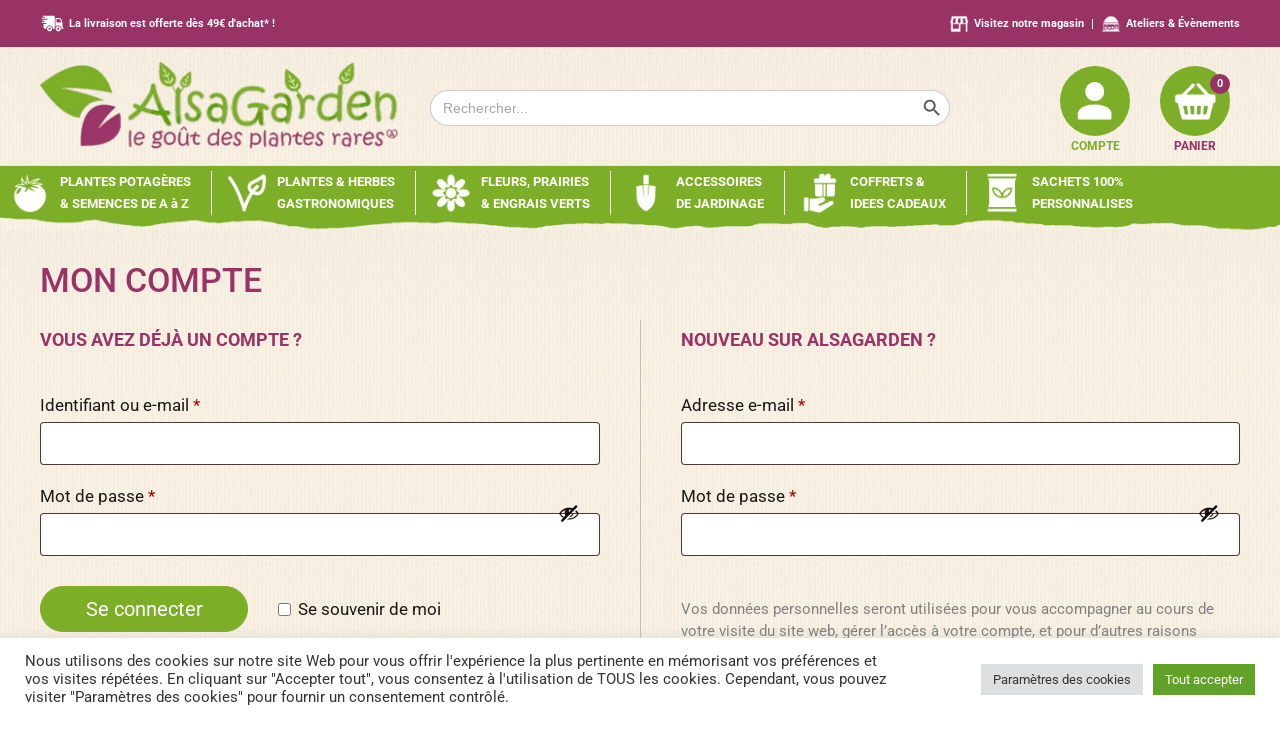

--- FILE ---
content_type: text/html; charset=UTF-8
request_url: https://www.alsagarden.com/mon-compte/modifier-mes-adresses/
body_size: 56295
content:
<!DOCTYPE html>
<html lang="fr-FR">
<head>
		<meta charset="UTF-8" />

	<meta name="viewport" content="width=device-width, initial-scale=1.0, maximum-scale=1" />

	<link rel="profile" href="//gmpg.org/xfn/11" />
	
	<meta name='robots' content='noindex, follow' />

	<!-- This site is optimized with the Yoast SEO plugin v26.8 - https://yoast.com/product/yoast-seo-wordpress/ -->
	<title>Mon compte - Alsagarden</title>
	<link rel="canonical" href="https://www.alsagarden.com/mon-compte/" />
	<meta property="og:locale" content="fr_FR" />
	<meta property="og:type" content="article" />
	<meta property="og:title" content="Mon compte - Alsagarden" />
	<meta property="og:url" content="https://www.alsagarden.com/mon-compte/" />
	<meta property="og:site_name" content="Alsagarden" />
	<meta property="article:modified_time" content="2022-03-26T18:19:37+00:00" />
	<meta name="twitter:card" content="summary_large_image" />
	<script type="application/ld+json" class="yoast-schema-graph">{"@context":"https://schema.org","@graph":[{"@type":"WebPage","@id":"https://www.alsagarden.com/mon-compte/","url":"https://www.alsagarden.com/mon-compte/","name":"Mon compte - Alsagarden","isPartOf":{"@id":"https://www.alsagarden.com/#website"},"datePublished":"2021-09-03T22:23:05+00:00","dateModified":"2022-03-26T18:19:37+00:00","breadcrumb":{"@id":"https://www.alsagarden.com/mon-compte/#breadcrumb"},"inLanguage":"fr-FR","potentialAction":[{"@type":"ReadAction","target":["https://www.alsagarden.com/mon-compte/"]}]},{"@type":"BreadcrumbList","@id":"https://www.alsagarden.com/mon-compte/#breadcrumb","itemListElement":[{"@type":"ListItem","position":1,"name":"Accueil","item":"https://www.alsagarden.com/"},{"@type":"ListItem","position":2,"name":"Mon compte"}]},{"@type":"WebSite","@id":"https://www.alsagarden.com/#website","url":"https://www.alsagarden.com/","name":"Alsagarden","description":"Le goût des plantes rares","potentialAction":[{"@type":"SearchAction","target":{"@type":"EntryPoint","urlTemplate":"https://www.alsagarden.com/?s={search_term_string}"},"query-input":{"@type":"PropertyValueSpecification","valueRequired":true,"valueName":"search_term_string"}}],"inLanguage":"fr-FR"}]}</script>
	<!-- / Yoast SEO plugin. -->


<link rel='dns-prefetch' href='//use.fontawesome.com' />
<link rel='dns-prefetch' href='//fonts.googleapis.com' />
<link rel='preconnect' href='https://fonts.gstatic.com' crossorigin />
<link rel="alternate" type="application/rss+xml" title="Alsagarden &raquo; Flux" href="https://www.alsagarden.com/feed/" />
<link rel="alternate" type="application/rss+xml" title="Alsagarden &raquo; Flux des commentaires" href="https://www.alsagarden.com/comments/feed/" />
<script type="text/javascript" id="wpp-js" src="https://www.alsagarden.com/wp-content/plugins/wordpress-popular-posts/assets/js/wpp.min.js?ver=7.3.3" data-sampling="0" data-sampling-rate="100" data-api-url="https://www.alsagarden.com/wp-json/wordpress-popular-posts" data-post-id="11" data-token="46eb3addb7" data-lang="0" data-debug="0"></script>
<link rel="alternate" title="oEmbed (JSON)" type="application/json+oembed" href="https://www.alsagarden.com/wp-json/oembed/1.0/embed?url=https%3A%2F%2Fwww.alsagarden.com%2Fmon-compte%2F" />
<link rel="alternate" title="oEmbed (XML)" type="text/xml+oembed" href="https://www.alsagarden.com/wp-json/oembed/1.0/embed?url=https%3A%2F%2Fwww.alsagarden.com%2Fmon-compte%2F&#038;format=xml" />
<style id='wp-img-auto-sizes-contain-inline-css' type='text/css'>
img:is([sizes=auto i],[sizes^="auto," i]){contain-intrinsic-size:3000px 1500px}
/*# sourceURL=wp-img-auto-sizes-contain-inline-css */
</style>
<style id='wp-emoji-styles-inline-css' type='text/css'>

	img.wp-smiley, img.emoji {
		display: inline !important;
		border: none !important;
		box-shadow: none !important;
		height: 1em !important;
		width: 1em !important;
		margin: 0 0.07em !important;
		vertical-align: -0.1em !important;
		background: none !important;
		padding: 0 !important;
	}
/*# sourceURL=wp-emoji-styles-inline-css */
</style>
<link rel='stylesheet' id='wp-block-library-css' href='https://www.alsagarden.com/wp-includes/css/dist/block-library/style.min.css?ver=2a886d537f1bd99b08e20a2dd029064c' type='text/css' media='all' />
<link rel='stylesheet' id='wc-blocks-style-css' href='https://www.alsagarden.com/wp-content/plugins/woocommerce/assets/client/blocks/wc-blocks.css?ver=wc-9.8.2' type='text/css' media='all' />
<style id='global-styles-inline-css' type='text/css'>
:root{--wp--preset--aspect-ratio--square: 1;--wp--preset--aspect-ratio--4-3: 4/3;--wp--preset--aspect-ratio--3-4: 3/4;--wp--preset--aspect-ratio--3-2: 3/2;--wp--preset--aspect-ratio--2-3: 2/3;--wp--preset--aspect-ratio--16-9: 16/9;--wp--preset--aspect-ratio--9-16: 9/16;--wp--preset--color--black: #000000;--wp--preset--color--cyan-bluish-gray: #abb8c3;--wp--preset--color--white: #ffffff;--wp--preset--color--pale-pink: #f78da7;--wp--preset--color--vivid-red: #cf2e2e;--wp--preset--color--luminous-vivid-orange: #ff6900;--wp--preset--color--luminous-vivid-amber: #fcb900;--wp--preset--color--light-green-cyan: #7bdcb5;--wp--preset--color--vivid-green-cyan: #00d084;--wp--preset--color--pale-cyan-blue: #8ed1fc;--wp--preset--color--vivid-cyan-blue: #0693e3;--wp--preset--color--vivid-purple: #9b51e0;--wp--preset--gradient--vivid-cyan-blue-to-vivid-purple: linear-gradient(135deg,rgb(6,147,227) 0%,rgb(155,81,224) 100%);--wp--preset--gradient--light-green-cyan-to-vivid-green-cyan: linear-gradient(135deg,rgb(122,220,180) 0%,rgb(0,208,130) 100%);--wp--preset--gradient--luminous-vivid-amber-to-luminous-vivid-orange: linear-gradient(135deg,rgb(252,185,0) 0%,rgb(255,105,0) 100%);--wp--preset--gradient--luminous-vivid-orange-to-vivid-red: linear-gradient(135deg,rgb(255,105,0) 0%,rgb(207,46,46) 100%);--wp--preset--gradient--very-light-gray-to-cyan-bluish-gray: linear-gradient(135deg,rgb(238,238,238) 0%,rgb(169,184,195) 100%);--wp--preset--gradient--cool-to-warm-spectrum: linear-gradient(135deg,rgb(74,234,220) 0%,rgb(151,120,209) 20%,rgb(207,42,186) 40%,rgb(238,44,130) 60%,rgb(251,105,98) 80%,rgb(254,248,76) 100%);--wp--preset--gradient--blush-light-purple: linear-gradient(135deg,rgb(255,206,236) 0%,rgb(152,150,240) 100%);--wp--preset--gradient--blush-bordeaux: linear-gradient(135deg,rgb(254,205,165) 0%,rgb(254,45,45) 50%,rgb(107,0,62) 100%);--wp--preset--gradient--luminous-dusk: linear-gradient(135deg,rgb(255,203,112) 0%,rgb(199,81,192) 50%,rgb(65,88,208) 100%);--wp--preset--gradient--pale-ocean: linear-gradient(135deg,rgb(255,245,203) 0%,rgb(182,227,212) 50%,rgb(51,167,181) 100%);--wp--preset--gradient--electric-grass: linear-gradient(135deg,rgb(202,248,128) 0%,rgb(113,206,126) 100%);--wp--preset--gradient--midnight: linear-gradient(135deg,rgb(2,3,129) 0%,rgb(40,116,252) 100%);--wp--preset--font-size--small: 13px;--wp--preset--font-size--medium: 20px;--wp--preset--font-size--large: 36px;--wp--preset--font-size--x-large: 42px;--wp--preset--spacing--20: 0.44rem;--wp--preset--spacing--30: 0.67rem;--wp--preset--spacing--40: 1rem;--wp--preset--spacing--50: 1.5rem;--wp--preset--spacing--60: 2.25rem;--wp--preset--spacing--70: 3.38rem;--wp--preset--spacing--80: 5.06rem;--wp--preset--shadow--natural: 6px 6px 9px rgba(0, 0, 0, 0.2);--wp--preset--shadow--deep: 12px 12px 50px rgba(0, 0, 0, 0.4);--wp--preset--shadow--sharp: 6px 6px 0px rgba(0, 0, 0, 0.2);--wp--preset--shadow--outlined: 6px 6px 0px -3px rgb(255, 255, 255), 6px 6px rgb(0, 0, 0);--wp--preset--shadow--crisp: 6px 6px 0px rgb(0, 0, 0);}:where(.is-layout-flex){gap: 0.5em;}:where(.is-layout-grid){gap: 0.5em;}body .is-layout-flex{display: flex;}.is-layout-flex{flex-wrap: wrap;align-items: center;}.is-layout-flex > :is(*, div){margin: 0;}body .is-layout-grid{display: grid;}.is-layout-grid > :is(*, div){margin: 0;}:where(.wp-block-columns.is-layout-flex){gap: 2em;}:where(.wp-block-columns.is-layout-grid){gap: 2em;}:where(.wp-block-post-template.is-layout-flex){gap: 1.25em;}:where(.wp-block-post-template.is-layout-grid){gap: 1.25em;}.has-black-color{color: var(--wp--preset--color--black) !important;}.has-cyan-bluish-gray-color{color: var(--wp--preset--color--cyan-bluish-gray) !important;}.has-white-color{color: var(--wp--preset--color--white) !important;}.has-pale-pink-color{color: var(--wp--preset--color--pale-pink) !important;}.has-vivid-red-color{color: var(--wp--preset--color--vivid-red) !important;}.has-luminous-vivid-orange-color{color: var(--wp--preset--color--luminous-vivid-orange) !important;}.has-luminous-vivid-amber-color{color: var(--wp--preset--color--luminous-vivid-amber) !important;}.has-light-green-cyan-color{color: var(--wp--preset--color--light-green-cyan) !important;}.has-vivid-green-cyan-color{color: var(--wp--preset--color--vivid-green-cyan) !important;}.has-pale-cyan-blue-color{color: var(--wp--preset--color--pale-cyan-blue) !important;}.has-vivid-cyan-blue-color{color: var(--wp--preset--color--vivid-cyan-blue) !important;}.has-vivid-purple-color{color: var(--wp--preset--color--vivid-purple) !important;}.has-black-background-color{background-color: var(--wp--preset--color--black) !important;}.has-cyan-bluish-gray-background-color{background-color: var(--wp--preset--color--cyan-bluish-gray) !important;}.has-white-background-color{background-color: var(--wp--preset--color--white) !important;}.has-pale-pink-background-color{background-color: var(--wp--preset--color--pale-pink) !important;}.has-vivid-red-background-color{background-color: var(--wp--preset--color--vivid-red) !important;}.has-luminous-vivid-orange-background-color{background-color: var(--wp--preset--color--luminous-vivid-orange) !important;}.has-luminous-vivid-amber-background-color{background-color: var(--wp--preset--color--luminous-vivid-amber) !important;}.has-light-green-cyan-background-color{background-color: var(--wp--preset--color--light-green-cyan) !important;}.has-vivid-green-cyan-background-color{background-color: var(--wp--preset--color--vivid-green-cyan) !important;}.has-pale-cyan-blue-background-color{background-color: var(--wp--preset--color--pale-cyan-blue) !important;}.has-vivid-cyan-blue-background-color{background-color: var(--wp--preset--color--vivid-cyan-blue) !important;}.has-vivid-purple-background-color{background-color: var(--wp--preset--color--vivid-purple) !important;}.has-black-border-color{border-color: var(--wp--preset--color--black) !important;}.has-cyan-bluish-gray-border-color{border-color: var(--wp--preset--color--cyan-bluish-gray) !important;}.has-white-border-color{border-color: var(--wp--preset--color--white) !important;}.has-pale-pink-border-color{border-color: var(--wp--preset--color--pale-pink) !important;}.has-vivid-red-border-color{border-color: var(--wp--preset--color--vivid-red) !important;}.has-luminous-vivid-orange-border-color{border-color: var(--wp--preset--color--luminous-vivid-orange) !important;}.has-luminous-vivid-amber-border-color{border-color: var(--wp--preset--color--luminous-vivid-amber) !important;}.has-light-green-cyan-border-color{border-color: var(--wp--preset--color--light-green-cyan) !important;}.has-vivid-green-cyan-border-color{border-color: var(--wp--preset--color--vivid-green-cyan) !important;}.has-pale-cyan-blue-border-color{border-color: var(--wp--preset--color--pale-cyan-blue) !important;}.has-vivid-cyan-blue-border-color{border-color: var(--wp--preset--color--vivid-cyan-blue) !important;}.has-vivid-purple-border-color{border-color: var(--wp--preset--color--vivid-purple) !important;}.has-vivid-cyan-blue-to-vivid-purple-gradient-background{background: var(--wp--preset--gradient--vivid-cyan-blue-to-vivid-purple) !important;}.has-light-green-cyan-to-vivid-green-cyan-gradient-background{background: var(--wp--preset--gradient--light-green-cyan-to-vivid-green-cyan) !important;}.has-luminous-vivid-amber-to-luminous-vivid-orange-gradient-background{background: var(--wp--preset--gradient--luminous-vivid-amber-to-luminous-vivid-orange) !important;}.has-luminous-vivid-orange-to-vivid-red-gradient-background{background: var(--wp--preset--gradient--luminous-vivid-orange-to-vivid-red) !important;}.has-very-light-gray-to-cyan-bluish-gray-gradient-background{background: var(--wp--preset--gradient--very-light-gray-to-cyan-bluish-gray) !important;}.has-cool-to-warm-spectrum-gradient-background{background: var(--wp--preset--gradient--cool-to-warm-spectrum) !important;}.has-blush-light-purple-gradient-background{background: var(--wp--preset--gradient--blush-light-purple) !important;}.has-blush-bordeaux-gradient-background{background: var(--wp--preset--gradient--blush-bordeaux) !important;}.has-luminous-dusk-gradient-background{background: var(--wp--preset--gradient--luminous-dusk) !important;}.has-pale-ocean-gradient-background{background: var(--wp--preset--gradient--pale-ocean) !important;}.has-electric-grass-gradient-background{background: var(--wp--preset--gradient--electric-grass) !important;}.has-midnight-gradient-background{background: var(--wp--preset--gradient--midnight) !important;}.has-small-font-size{font-size: var(--wp--preset--font-size--small) !important;}.has-medium-font-size{font-size: var(--wp--preset--font-size--medium) !important;}.has-large-font-size{font-size: var(--wp--preset--font-size--large) !important;}.has-x-large-font-size{font-size: var(--wp--preset--font-size--x-large) !important;}
/*# sourceURL=global-styles-inline-css */
</style>

<style id='classic-theme-styles-inline-css' type='text/css'>
/*! This file is auto-generated */
.wp-block-button__link{color:#fff;background-color:#32373c;border-radius:9999px;box-shadow:none;text-decoration:none;padding:calc(.667em + 2px) calc(1.333em + 2px);font-size:1.125em}.wp-block-file__button{background:#32373c;color:#fff;text-decoration:none}
/*# sourceURL=/wp-includes/css/classic-themes.min.css */
</style>
<link rel='stylesheet' id='contact-form-7-css' href='https://www.alsagarden.com/wp-content/plugins/contact-form-7/includes/css/styles.css?ver=6.1.4' type='text/css' media='all' />
<link rel='stylesheet' id='cookie-law-info-css' href='https://www.alsagarden.com/wp-content/plugins/cookie-law-info/legacy/public/css/cookie-law-info-public.css?ver=3.3.9.1' type='text/css' media='all' />
<link rel='stylesheet' id='cookie-law-info-gdpr-css' href='https://www.alsagarden.com/wp-content/plugins/cookie-law-info/legacy/public/css/cookie-law-info-gdpr.css?ver=3.3.9.1' type='text/css' media='all' />
<link rel='stylesheet' id='ts-style-css' href='https://www.alsagarden.com/wp-content/plugins/themesky/css/themesky.css?ver=1.0.2' type='text/css' media='all' />
<link rel='stylesheet' id='owl-carousel-css' href='https://www.alsagarden.com/wp-content/plugins/themesky/css/owl.carousel.css?ver=1.0.2' type='text/css' media='all' />
<link rel='stylesheet' id='widgetopts-styles-css' href='https://www.alsagarden.com/wp-content/plugins/widget-options/assets/css/widget-options.css?ver=4.1.3' type='text/css' media='all' />
<link rel='stylesheet' id='select2-css' href='https://www.alsagarden.com/wp-content/plugins/woocommerce/assets/css/select2.css?ver=9.8.2' type='text/css' media='all' />
<link rel='stylesheet' id='woocommerce-layout-css' href='https://www.alsagarden.com/wp-content/plugins/woocommerce/assets/css/woocommerce-layout.css?ver=9.8.2' type='text/css' media='all' />
<link rel='stylesheet' id='woocommerce-smallscreen-css' href='https://www.alsagarden.com/wp-content/plugins/woocommerce/assets/css/woocommerce-smallscreen.css?ver=9.8.2' type='text/css' media='only screen and (max-width: 768px)' />
<link rel='stylesheet' id='woocommerce-general-css' href='https://www.alsagarden.com/wp-content/plugins/woocommerce/assets/css/woocommerce.css?ver=9.8.2' type='text/css' media='all' />
<style id='woocommerce-inline-inline-css' type='text/css'>
.woocommerce form .form-row .required { visibility: visible; }
/*# sourceURL=woocommerce-inline-inline-css */
</style>
<link rel='stylesheet' id='fa5-css' href='https://use.fontawesome.com/releases/v5.13.0/css/all.css?ver=5.13.0' type='text/css' media='all' />
<link rel='stylesheet' id='fa5-v4-shims-css' href='https://use.fontawesome.com/releases/v5.13.0/css/v4-shims.css?ver=5.13.0' type='text/css' media='all' />
<link rel='stylesheet' id='ivory-search-styles-css' href='https://www.alsagarden.com/wp-content/plugins/add-search-to-menu/public/css/ivory-search.min.css?ver=5.5.13' type='text/css' media='all' />
<link rel='stylesheet' id='xoo-cp-style-css' href='https://www.alsagarden.com/wp-content/plugins/added-to-cart-popup-woocommerce/assets/css/xoo-cp-style.css?ver=1.7' type='text/css' media='all' />
<style id='xoo-cp-style-inline-css' type='text/css'>
a.xoo-cp-btn-ch{
				display: none;
			}td.xoo-cp-pqty{
			    min-width: 120px;
			}
			.xoo-cp-container{
				max-width: 650px;
			}
			.xcp-btn{
				background-color: #777777;
				color: #ffffff;
				font-size: 14px;
				border-radius: 5px;
				border: 1px solid #777777;
			}
			.xcp-btn:hover{
				color: #ffffff;
			}
			td.xoo-cp-pimg{
				width: 20%;
			}
			table.xoo-cp-pdetails , table.xoo-cp-pdetails tr{
				border: 0!important;
			}
			table.xoo-cp-pdetails td{
				border-style: solid;
				border-width: 0px;
				border-color: #ebe9eb;
			}
/*# sourceURL=xoo-cp-style-inline-css */
</style>
<link rel='stylesheet' id='gateway-css' href='https://www.alsagarden.com/wp-content/plugins/woocommerce-paypal-payments/modules/ppcp-button/assets/css/gateway.css?ver=3.0.3' type='text/css' media='all' />
<link rel='stylesheet' id='wordpress-popular-posts-css-css' href='https://www.alsagarden.com/wp-content/plugins/wordpress-popular-posts/assets/css/wpp.css?ver=7.3.3' type='text/css' media='all' />
<link rel='stylesheet' id='brands-styles-css' href='https://www.alsagarden.com/wp-content/plugins/woocommerce/assets/css/brands.css?ver=9.8.2' type='text/css' media='all' />
<link rel='stylesheet' id='font-awesome-5-css' href='https://www.alsagarden.com/wp-content/themes/yobazar/css/fontawesome.min.css?ver=1.3.2' type='text/css' media='all' />
<link rel='stylesheet' id='yobazar-reset-css' href='https://www.alsagarden.com/wp-content/themes/yobazar/css/reset.css?ver=1.3.2' type='text/css' media='all' />
<link rel='stylesheet' id='yobazar-style-css' href='https://www.alsagarden.com/wp-content/themes/yobazar/style.css?ver=1.3.2' type='text/css' media='all' />
<link rel='stylesheet' id='yobazar-child-style-css' href='https://www.alsagarden.com/wp-content/themes/yobazar-child/style.css?ver=2a886d537f1bd99b08e20a2dd029064c' type='text/css' media='all' />
<link rel='stylesheet' id='xoo-cp-style-child-css' href='https://www.alsagarden.com/wp-content/themes/yobazar-child/css/xoo-cp-style-child.css?ver=2a886d537f1bd99b08e20a2dd029064c' type='text/css' media='all' />
<link rel='stylesheet' id='flexible-shipping-free-shipping-css' href='https://www.alsagarden.com/wp-content/plugins/flexible-shipping/assets/dist/css/free-shipping.css?ver=6.5.4.2' type='text/css' media='all' />
<link rel='stylesheet' id='elementor-icons-css' href='https://www.alsagarden.com/wp-content/plugins/elementor/assets/lib/eicons/css/elementor-icons.min.css?ver=5.44.0' type='text/css' media='all' />
<link rel='stylesheet' id='elementor-frontend-css' href='https://www.alsagarden.com/wp-content/plugins/elementor/assets/css/frontend.min.css?ver=3.32.5' type='text/css' media='all' />
<style id='elementor-frontend-inline-css' type='text/css'>
.elementor-kit-960{--e-global-color-primary:#191919;--e-global-color-secondary:#D9121F;--e-global-color-text:#191919;--e-global-color-accent:#D9121F;--e-global-color-be13655:#808080;--e-global-color-6b71d4c:#E6E6E6;--e-global-typography-primary-font-family:"Roboto";--e-global-typography-primary-font-weight:600;--e-global-typography-secondary-font-family:"Roboto Slab";--e-global-typography-secondary-font-weight:400;--e-global-typography-text-font-family:"Roboto";--e-global-typography-text-font-weight:400;--e-global-typography-accent-font-family:"Roboto";--e-global-typography-accent-font-weight:500;}.elementor-kit-960 e-page-transition{background-color:#FFBC7D;}.elementor-section.elementor-section-boxed > .elementor-container{max-width:1230px;}.e-con{--container-max-width:1230px;}.elementor-widget:not(:last-child){margin-block-end:16px;}.elementor-element{--widgets-spacing:16px 16px;--widgets-spacing-row:16px;--widgets-spacing-column:16px;}{}h1.entry-title{display:var(--page-title-display);}@media(max-width:1024px){.elementor-section.elementor-section-boxed > .elementor-container{max-width:1024px;}.e-con{--container-max-width:1024px;}}@media(max-width:767px){.elementor-section.elementor-section-boxed > .elementor-container{max-width:767px;}.e-con{--container-max-width:767px;}}
/*# sourceURL=elementor-frontend-inline-css */
</style>
<link rel="preload" as="style" href="https://fonts.googleapis.com/css?family=Roboto:400,700&#038;subset=latin&#038;display=swap&#038;ver=1715474531" /><link rel="stylesheet" href="https://fonts.googleapis.com/css?family=Roboto:400,700&#038;subset=latin&#038;display=swap&#038;ver=1715474531" media="print" onload="this.media='all'"><noscript><link rel="stylesheet" href="https://fonts.googleapis.com/css?family=Roboto:400,700&#038;subset=latin&#038;display=swap&#038;ver=1715474531" /></noscript><link rel='stylesheet' id='font-themify-icon-css' href='https://www.alsagarden.com/wp-content/themes/yobazar/css/themify-icons.css?ver=1.3.2' type='text/css' media='all' />
<link rel='stylesheet' id='yobazar-responsive-css' href='https://www.alsagarden.com/wp-content/themes/yobazar/css/responsive.css?ver=1.3.2' type='text/css' media='all' />
<link rel='stylesheet' id='yobazar-dynamic-css-css' href='https://www.alsagarden.com/wp-content/uploads/yobazarchild.css?ver=1715474531' type='text/css' media='all' />
<link rel='stylesheet' id='elementor-gf-local-roboto-css' href='https://www.alsagarden.com/wp-content/uploads/elementor/google-fonts/css/roboto.css?ver=1742304750' type='text/css' media='all' />
<link rel='stylesheet' id='elementor-gf-local-robotoslab-css' href='https://www.alsagarden.com/wp-content/uploads/elementor/google-fonts/css/robotoslab.css?ver=1742304734' type='text/css' media='all' />
<script type="text/javascript" src="https://www.alsagarden.com/wp-includes/js/jquery/jquery.min.js?ver=3.7.1" id="jquery-core-js"></script>
<script type="text/javascript" src="https://www.alsagarden.com/wp-includes/js/jquery/jquery-migrate.min.js?ver=3.4.1" id="jquery-migrate-js"></script>
<script type="text/javascript" id="jquery-js-after">
/* <![CDATA[ */
jQuery(function(a){a("a").each(function(){a(this).attr("href")&&-1!=a(this).attr("href").indexOf("generate_wpo_wcpdf")&&a(this).attr("target","_blank")})});
//# sourceURL=jquery-js-after
/* ]]> */
</script>
<script type="text/javascript" id="yaymail-notice-js-extra">
/* <![CDATA[ */
var yaymail_notice = {"admin_ajax":"https://www.alsagarden.com/wp-admin/admin-ajax.php","nonce":"e24e4e71e7"};
//# sourceURL=yaymail-notice-js-extra
/* ]]> */
</script>
<script type="text/javascript" src="https://www.alsagarden.com/wp-content/plugins/yaymail/assets/scripts/notice.js?ver=4.0.8" id="yaymail-notice-js"></script>
<script type="text/javascript" src="https://www.alsagarden.com/wp-includes/js/dist/hooks.min.js?ver=dd5603f07f9220ed27f1" id="wp-hooks-js"></script>
<script type="text/javascript" src="https://www.alsagarden.com/wp-includes/js/dist/i18n.min.js?ver=c26c3dc7bed366793375" id="wp-i18n-js"></script>
<script type="text/javascript" id="wp-i18n-js-after">
/* <![CDATA[ */
wp.i18n.setLocaleData( { 'text direction\u0004ltr': [ 'ltr' ] } );
//# sourceURL=wp-i18n-js-after
/* ]]> */
</script>
<script type="text/javascript" id="cookie-law-info-js-extra">
/* <![CDATA[ */
var Cli_Data = {"nn_cookie_ids":[],"cookielist":[],"non_necessary_cookies":[],"ccpaEnabled":"","ccpaRegionBased":"","ccpaBarEnabled":"","strictlyEnabled":["necessary","obligatoire"],"ccpaType":"gdpr","js_blocking":"1","custom_integration":"","triggerDomRefresh":"","secure_cookies":""};
var cli_cookiebar_settings = {"animate_speed_hide":"500","animate_speed_show":"500","background":"#FFF","border":"#b1a6a6c2","border_on":"","button_1_button_colour":"#61a229","button_1_button_hover":"#4e8221","button_1_link_colour":"#fff","button_1_as_button":"1","button_1_new_win":"","button_2_button_colour":"#333","button_2_button_hover":"#292929","button_2_link_colour":"#444","button_2_as_button":"","button_2_hidebar":"","button_3_button_colour":"#dedfe0","button_3_button_hover":"#b2b2b3","button_3_link_colour":"#333333","button_3_as_button":"1","button_3_new_win":"","button_4_button_colour":"#dedfe0","button_4_button_hover":"#b2b2b3","button_4_link_colour":"#333333","button_4_as_button":"1","button_7_button_colour":"#61a229","button_7_button_hover":"#4e8221","button_7_link_colour":"#fff","button_7_as_button":"1","button_7_new_win":"","font_family":"inherit","header_fix":"","notify_animate_hide":"1","notify_animate_show":"","notify_div_id":"#cookie-law-info-bar","notify_position_horizontal":"right","notify_position_vertical":"bottom","scroll_close":"1","scroll_close_reload":"","accept_close_reload":"","reject_close_reload":"","showagain_tab":"","showagain_background":"#fff","showagain_border":"#000","showagain_div_id":"#cookie-law-info-again","showagain_x_position":"100px","text":"#333333","show_once_yn":"1","show_once":"10000","logging_on":"","as_popup":"","popup_overlay":"1","bar_heading_text":"","cookie_bar_as":"banner","popup_showagain_position":"bottom-right","widget_position":"left"};
var log_object = {"ajax_url":"https://www.alsagarden.com/wp-admin/admin-ajax.php"};
//# sourceURL=cookie-law-info-js-extra
/* ]]> */
</script>
<script type="text/javascript" src="https://www.alsagarden.com/wp-content/plugins/cookie-law-info/legacy/public/js/cookie-law-info-public.js?ver=3.3.9.1" id="cookie-law-info-js"></script>
<script type="text/javascript" src="https://www.alsagarden.com/wp-content/plugins/itro-popup/scripts/itro-scripts.js?ver=2a886d537f1bd99b08e20a2dd029064c" id="itro-scripts-js"></script>
<script type="text/javascript" src="https://www.alsagarden.com/wp-content/plugins/woocommerce/assets/js/jquery-blockui/jquery.blockUI.min.js?ver=2.7.0-wc.9.8.2" id="jquery-blockui-js" defer="defer" data-wp-strategy="defer"></script>
<script type="text/javascript" id="wc-add-to-cart-js-extra">
/* <![CDATA[ */
var wc_add_to_cart_params = {"ajax_url":"/wp-admin/admin-ajax.php","wc_ajax_url":"/?wc-ajax=%%endpoint%%","i18n_view_cart":"Voir le panier","cart_url":"https://www.alsagarden.com/panier/","is_cart":"","cart_redirect_after_add":"no"};
//# sourceURL=wc-add-to-cart-js-extra
/* ]]> */
</script>
<script type="text/javascript" src="https://www.alsagarden.com/wp-content/plugins/woocommerce/assets/js/frontend/add-to-cart.min.js?ver=9.8.2" id="wc-add-to-cart-js" defer="defer" data-wp-strategy="defer"></script>
<script type="text/javascript" src="https://www.alsagarden.com/wp-content/plugins/woocommerce/assets/js/selectWoo/selectWoo.full.min.js?ver=1.0.9-wc.9.8.2" id="selectWoo-js" defer="defer" data-wp-strategy="defer"></script>
<script type="text/javascript" id="zxcvbn-async-js-extra">
/* <![CDATA[ */
var _zxcvbnSettings = {"src":"https://www.alsagarden.com/wp-includes/js/zxcvbn.min.js"};
//# sourceURL=zxcvbn-async-js-extra
/* ]]> */
</script>
<script type="text/javascript" src="https://www.alsagarden.com/wp-includes/js/zxcvbn-async.min.js?ver=1.0" id="zxcvbn-async-js"></script>
<script type="text/javascript" id="password-strength-meter-js-extra">
/* <![CDATA[ */
var pwsL10n = {"unknown":"Force du mot de passe inconnue.","short":"Tr\u00e8s faible","bad":"Faible","good":"Moyenne","strong":"Forte","mismatch":"Non concordance"};
//# sourceURL=password-strength-meter-js-extra
/* ]]> */
</script>
<script type="text/javascript" id="password-strength-meter-js-translations">
/* <![CDATA[ */
( function( domain, translations ) {
	var localeData = translations.locale_data[ domain ] || translations.locale_data.messages;
	localeData[""].domain = domain;
	wp.i18n.setLocaleData( localeData, domain );
} )( "default", {"translation-revision-date":"2025-11-20 07:59:09+0000","generator":"GlotPress\/4.0.3","domain":"messages","locale_data":{"messages":{"":{"domain":"messages","plural-forms":"nplurals=2; plural=n > 1;","lang":"fr"},"%1$s is deprecated since version %2$s! Use %3$s instead. Please consider writing more inclusive code.":["%1$s est obsol\u00e8te depuis la version %2$s\u00a0! Utilisez %3$s \u00e0 la place. Pensons \u00e0 \u00e9crire du code plus inclusif."]}},"comment":{"reference":"wp-admin\/js\/password-strength-meter.js"}} );
//# sourceURL=password-strength-meter-js-translations
/* ]]> */
</script>
<script type="text/javascript" src="https://www.alsagarden.com/wp-admin/js/password-strength-meter.min.js?ver=2a886d537f1bd99b08e20a2dd029064c" id="password-strength-meter-js"></script>
<script type="text/javascript" id="wc-password-strength-meter-js-extra">
/* <![CDATA[ */
var wc_password_strength_meter_params = {"min_password_strength":"3","stop_checkout":"","i18n_password_error":"Veuillez saisir un mot de passe plus complexe.","i18n_password_hint":"Conseil\u00a0: Le mot de passe devrait contenir au moins douze caract\u00e8res. Pour le rendre plus s\u00fbr, utilisez des lettres en majuscules et minuscules, des nombres, et des symboles tels que ! \" ? $ % ^ & )."};
//# sourceURL=wc-password-strength-meter-js-extra
/* ]]> */
</script>
<script type="text/javascript" src="https://www.alsagarden.com/wp-content/plugins/woocommerce/assets/js/frontend/password-strength-meter.min.js?ver=9.8.2" id="wc-password-strength-meter-js" defer="defer" data-wp-strategy="defer"></script>
<script type="text/javascript" src="https://www.alsagarden.com/wp-content/plugins/woocommerce/assets/js/frontend/account-i18n.min.js?ver=9.8.2" id="wc-account-i18n-js" defer="defer" data-wp-strategy="defer"></script>
<script type="text/javascript" src="https://www.alsagarden.com/wp-content/plugins/woocommerce/assets/js/js-cookie/js.cookie.min.js?ver=2.1.4-wc.9.8.2" id="js-cookie-js" defer="defer" data-wp-strategy="defer"></script>
<script type="text/javascript" id="woocommerce-js-extra">
/* <![CDATA[ */
var woocommerce_params = {"ajax_url":"/wp-admin/admin-ajax.php","wc_ajax_url":"/?wc-ajax=%%endpoint%%","i18n_password_show":"Afficher le mot de passe","i18n_password_hide":"Masquer le mot de passe"};
//# sourceURL=woocommerce-js-extra
/* ]]> */
</script>
<script type="text/javascript" src="https://www.alsagarden.com/wp-content/plugins/woocommerce/assets/js/frontend/woocommerce.min.js?ver=9.8.2" id="woocommerce-js" defer="defer" data-wp-strategy="defer"></script>
<script type="text/javascript" id="wc-cart-fragments-js-extra">
/* <![CDATA[ */
var wc_cart_fragments_params = {"ajax_url":"/wp-admin/admin-ajax.php","wc_ajax_url":"/?wc-ajax=%%endpoint%%","cart_hash_key":"wc_cart_hash_0cdc47c12db31d8f0e1cd55f3dc3a582","fragment_name":"wc_fragments_0cdc47c12db31d8f0e1cd55f3dc3a582","request_timeout":"5000"};
//# sourceURL=wc-cart-fragments-js-extra
/* ]]> */
</script>
<script type="text/javascript" src="https://www.alsagarden.com/wp-content/plugins/woocommerce/assets/js/frontend/cart-fragments.min.js?ver=9.8.2" id="wc-cart-fragments-js" defer="defer" data-wp-strategy="defer"></script>
<script type="text/javascript" id="WCPAY_ASSETS-js-extra">
/* <![CDATA[ */
var wcpayAssets = {"url":"https://www.alsagarden.com/wp-content/plugins/woocommerce-payments/dist/"};
//# sourceURL=WCPAY_ASSETS-js-extra
/* ]]> */
</script>
<link rel="https://api.w.org/" href="https://www.alsagarden.com/wp-json/" /><link rel="alternate" title="JSON" type="application/json" href="https://www.alsagarden.com/wp-json/wp/v2/pages/11" /><link rel="EditURI" type="application/rsd+xml" title="RSD" href="https://www.alsagarden.com/xmlrpc.php?rsd" />
<meta name="generator" content="Redux 4.5.7" />
		<!-- GA Google Analytics @ https://m0n.co/ga -->
		<script async src="https://www.googletagmanager.com/gtag/js?id=UA-16705081-1"></script>
		<script>
			window.dataLayer = window.dataLayer || [];
			function gtag(){dataLayer.push(arguments);}
			gtag('js', new Date());
			gtag('config', 'UA-16705081-1');
		</script>

	<!-- Google tag (gtag.js) -->
<script async src="https://www.googletagmanager.com/gtag/js?id=UA-16705081-1"></script>
<script>
  window.dataLayer = window.dataLayer || [];
  function gtag(){dataLayer.push(arguments);}
  gtag('js', new Date());

  gtag('config', 'UA-16705081-1');
</script>

<!-- This website runs the Product Feed PRO for WooCommerce by AdTribes.io plugin - version 13.4.0 -->
<meta name="ti-site-data" content="[base64]" />            <style id="wpp-loading-animation-styles">@-webkit-keyframes bgslide{from{background-position-x:0}to{background-position-x:-200%}}@keyframes bgslide{from{background-position-x:0}to{background-position-x:-200%}}.wpp-widget-block-placeholder,.wpp-shortcode-placeholder{margin:0 auto;width:60px;height:3px;background:#dd3737;background:linear-gradient(90deg,#dd3737 0%,#571313 10%,#dd3737 100%);background-size:200% auto;border-radius:3px;-webkit-animation:bgslide 1s infinite linear;animation:bgslide 1s infinite linear}</style>
            	<noscript><style>.woocommerce-product-gallery{ opacity: 1 !important; }</style></noscript>
	<meta name="generator" content="Elementor 3.32.5; settings: css_print_method-internal, google_font-enabled, font_display-auto">
<style>
                button.alert_button_hover:hover, button.unsubscribe_button:hover {
                background: fbfbfb !important; color: fbfbfb !important;border: 1px solidfbfbfb !important;
                }
            </style>			<style>
				.e-con.e-parent:nth-of-type(n+4):not(.e-lazyloaded):not(.e-no-lazyload),
				.e-con.e-parent:nth-of-type(n+4):not(.e-lazyloaded):not(.e-no-lazyload) * {
					background-image: none !important;
				}
				@media screen and (max-height: 1024px) {
					.e-con.e-parent:nth-of-type(n+3):not(.e-lazyloaded):not(.e-no-lazyload),
					.e-con.e-parent:nth-of-type(n+3):not(.e-lazyloaded):not(.e-no-lazyload) * {
						background-image: none !important;
					}
				}
				@media screen and (max-height: 640px) {
					.e-con.e-parent:nth-of-type(n+2):not(.e-lazyloaded):not(.e-no-lazyload),
					.e-con.e-parent:nth-of-type(n+2):not(.e-lazyloaded):not(.e-no-lazyload) * {
						background-image: none !important;
					}
				}
			</style>
			<style type="text/css">.saboxplugin-wrap{-webkit-box-sizing:border-box;-moz-box-sizing:border-box;-ms-box-sizing:border-box;box-sizing:border-box;border:1px solid #eee;width:100%;clear:both;display:block;overflow:hidden;word-wrap:break-word;position:relative}.saboxplugin-wrap .saboxplugin-gravatar{float:left;padding:0 20px 20px 20px}.saboxplugin-wrap .saboxplugin-gravatar img{max-width:100px;height:auto;border-radius:0;}.saboxplugin-wrap .saboxplugin-authorname{font-size:18px;line-height:1;margin:20px 0 0 20px;display:block}.saboxplugin-wrap .saboxplugin-authorname a{text-decoration:none}.saboxplugin-wrap .saboxplugin-authorname a:focus{outline:0}.saboxplugin-wrap .saboxplugin-desc{display:block;margin:5px 20px}.saboxplugin-wrap .saboxplugin-desc a{text-decoration:underline}.saboxplugin-wrap .saboxplugin-desc p{margin:5px 0 12px}.saboxplugin-wrap .saboxplugin-web{margin:0 20px 15px;text-align:left}.saboxplugin-wrap .sab-web-position{text-align:right}.saboxplugin-wrap .saboxplugin-web a{color:#ccc;text-decoration:none}.saboxplugin-wrap .saboxplugin-socials{position:relative;display:block;background:#fcfcfc;padding:5px;border-top:1px solid #eee}.saboxplugin-wrap .saboxplugin-socials a svg{width:20px;height:20px}.saboxplugin-wrap .saboxplugin-socials a svg .st2{fill:#fff; transform-origin:center center;}.saboxplugin-wrap .saboxplugin-socials a svg .st1{fill:rgba(0,0,0,.3)}.saboxplugin-wrap .saboxplugin-socials a:hover{opacity:.8;-webkit-transition:opacity .4s;-moz-transition:opacity .4s;-o-transition:opacity .4s;transition:opacity .4s;box-shadow:none!important;-webkit-box-shadow:none!important}.saboxplugin-wrap .saboxplugin-socials .saboxplugin-icon-color{box-shadow:none;padding:0;border:0;-webkit-transition:opacity .4s;-moz-transition:opacity .4s;-o-transition:opacity .4s;transition:opacity .4s;display:inline-block;color:#fff;font-size:0;text-decoration:inherit;margin:5px;-webkit-border-radius:0;-moz-border-radius:0;-ms-border-radius:0;-o-border-radius:0;border-radius:0;overflow:hidden}.saboxplugin-wrap .saboxplugin-socials .saboxplugin-icon-grey{text-decoration:inherit;box-shadow:none;position:relative;display:-moz-inline-stack;display:inline-block;vertical-align:middle;zoom:1;margin:10px 5px;color:#444;fill:#444}.clearfix:after,.clearfix:before{content:' ';display:table;line-height:0;clear:both}.ie7 .clearfix{zoom:1}.saboxplugin-socials.sabox-colored .saboxplugin-icon-color .sab-twitch{border-color:#38245c}.saboxplugin-socials.sabox-colored .saboxplugin-icon-color .sab-behance{border-color:#003eb0}.saboxplugin-socials.sabox-colored .saboxplugin-icon-color .sab-deviantart{border-color:#036824}.saboxplugin-socials.sabox-colored .saboxplugin-icon-color .sab-digg{border-color:#00327c}.saboxplugin-socials.sabox-colored .saboxplugin-icon-color .sab-dribbble{border-color:#ba1655}.saboxplugin-socials.sabox-colored .saboxplugin-icon-color .sab-facebook{border-color:#1e2e4f}.saboxplugin-socials.sabox-colored .saboxplugin-icon-color .sab-flickr{border-color:#003576}.saboxplugin-socials.sabox-colored .saboxplugin-icon-color .sab-github{border-color:#264874}.saboxplugin-socials.sabox-colored .saboxplugin-icon-color .sab-google{border-color:#0b51c5}.saboxplugin-socials.sabox-colored .saboxplugin-icon-color .sab-html5{border-color:#902e13}.saboxplugin-socials.sabox-colored .saboxplugin-icon-color .sab-instagram{border-color:#1630aa}.saboxplugin-socials.sabox-colored .saboxplugin-icon-color .sab-linkedin{border-color:#00344f}.saboxplugin-socials.sabox-colored .saboxplugin-icon-color .sab-pinterest{border-color:#5b040e}.saboxplugin-socials.sabox-colored .saboxplugin-icon-color .sab-reddit{border-color:#992900}.saboxplugin-socials.sabox-colored .saboxplugin-icon-color .sab-rss{border-color:#a43b0a}.saboxplugin-socials.sabox-colored .saboxplugin-icon-color .sab-sharethis{border-color:#5d8420}.saboxplugin-socials.sabox-colored .saboxplugin-icon-color .sab-soundcloud{border-color:#995200}.saboxplugin-socials.sabox-colored .saboxplugin-icon-color .sab-spotify{border-color:#0f612c}.saboxplugin-socials.sabox-colored .saboxplugin-icon-color .sab-stackoverflow{border-color:#a95009}.saboxplugin-socials.sabox-colored .saboxplugin-icon-color .sab-steam{border-color:#006388}.saboxplugin-socials.sabox-colored .saboxplugin-icon-color .sab-user_email{border-color:#b84e05}.saboxplugin-socials.sabox-colored .saboxplugin-icon-color .sab-tumblr{border-color:#10151b}.saboxplugin-socials.sabox-colored .saboxplugin-icon-color .sab-twitter{border-color:#0967a0}.saboxplugin-socials.sabox-colored .saboxplugin-icon-color .sab-vimeo{border-color:#0d7091}.saboxplugin-socials.sabox-colored .saboxplugin-icon-color .sab-windows{border-color:#003f71}.saboxplugin-socials.sabox-colored .saboxplugin-icon-color .sab-whatsapp{border-color:#003f71}.saboxplugin-socials.sabox-colored .saboxplugin-icon-color .sab-wordpress{border-color:#0f3647}.saboxplugin-socials.sabox-colored .saboxplugin-icon-color .sab-yahoo{border-color:#14002d}.saboxplugin-socials.sabox-colored .saboxplugin-icon-color .sab-youtube{border-color:#900}.saboxplugin-socials.sabox-colored .saboxplugin-icon-color .sab-xing{border-color:#000202}.saboxplugin-socials.sabox-colored .saboxplugin-icon-color .sab-mixcloud{border-color:#2475a0}.saboxplugin-socials.sabox-colored .saboxplugin-icon-color .sab-vk{border-color:#243549}.saboxplugin-socials.sabox-colored .saboxplugin-icon-color .sab-medium{border-color:#00452c}.saboxplugin-socials.sabox-colored .saboxplugin-icon-color .sab-quora{border-color:#420e00}.saboxplugin-socials.sabox-colored .saboxplugin-icon-color .sab-meetup{border-color:#9b181c}.saboxplugin-socials.sabox-colored .saboxplugin-icon-color .sab-goodreads{border-color:#000}.saboxplugin-socials.sabox-colored .saboxplugin-icon-color .sab-snapchat{border-color:#999700}.saboxplugin-socials.sabox-colored .saboxplugin-icon-color .sab-500px{border-color:#00557f}.saboxplugin-socials.sabox-colored .saboxplugin-icon-color .sab-mastodont{border-color:#185886}.sabox-plus-item{margin-bottom:20px}@media screen and (max-width:480px){.saboxplugin-wrap{text-align:center}.saboxplugin-wrap .saboxplugin-gravatar{float:none;padding:20px 0;text-align:center;margin:0 auto;display:block}.saboxplugin-wrap .saboxplugin-gravatar img{float:none;display:inline-block;display:-moz-inline-stack;vertical-align:middle;zoom:1}.saboxplugin-wrap .saboxplugin-desc{margin:0 10px 20px;text-align:center}.saboxplugin-wrap .saboxplugin-authorname{text-align:center;margin:10px 0 20px}}body .saboxplugin-authorname a,body .saboxplugin-authorname a:hover{box-shadow:none;-webkit-box-shadow:none}a.sab-profile-edit{font-size:16px!important;line-height:1!important}.sab-edit-settings a,a.sab-profile-edit{color:#0073aa!important;box-shadow:none!important;-webkit-box-shadow:none!important}.sab-edit-settings{margin-right:15px;position:absolute;right:0;z-index:2;bottom:10px;line-height:20px}.sab-edit-settings i{margin-left:5px}.saboxplugin-socials{line-height:1!important}.rtl .saboxplugin-wrap .saboxplugin-gravatar{float:right}.rtl .saboxplugin-wrap .saboxplugin-authorname{display:flex;align-items:center}.rtl .saboxplugin-wrap .saboxplugin-authorname .sab-profile-edit{margin-right:10px}.rtl .sab-edit-settings{right:auto;left:0}img.sab-custom-avatar{max-width:75px;}.saboxplugin-wrap .saboxplugin-gravatar img {-webkit-border-radius:50%;-moz-border-radius:50%;-ms-border-radius:50%;-o-border-radius:50%;border-radius:50%;}.saboxplugin-wrap .saboxplugin-gravatar img {-webkit-border-radius:50%;-moz-border-radius:50%;-ms-border-radius:50%;-o-border-radius:50%;border-radius:50%;}.saboxplugin-wrap {margin-top:0px; margin-bottom:0px; padding: 0px 0px }.saboxplugin-wrap .saboxplugin-authorname {font-size:18px; line-height:25px;}.saboxplugin-wrap .saboxplugin-desc p, .saboxplugin-wrap .saboxplugin-desc {font-size:16px !important; line-height:23px !important;}.saboxplugin-wrap .saboxplugin-web {font-size:14px;}.saboxplugin-wrap .saboxplugin-socials a svg {width:18px;height:18px;}</style><link rel="icon" href="https://www.alsagarden.com/wp-content/uploads/2024/02/cropped-alsagarden-150x150-1-32x32.webp" sizes="32x32" />
<link rel="icon" href="https://www.alsagarden.com/wp-content/uploads/2024/02/cropped-alsagarden-150x150-1-192x192.webp" sizes="192x192" />
<link rel="apple-touch-icon" href="https://www.alsagarden.com/wp-content/uploads/2024/02/cropped-alsagarden-150x150-1-180x180.webp" />
<meta name="msapplication-TileImage" content="https://www.alsagarden.com/wp-content/uploads/2024/02/cropped-alsagarden-150x150-1-270x270.webp" />
	<link rel="stylesheet" href="https://cdnjs.cloudflare.com/ajax/libs/font-awesome/5.15.3/css/all.min.css" integrity="sha512-iBBXm8fW90+nuLcSKlbmrPcLa0OT92xO1BIsZ+ywDWZCvqsWgccV3gFoRBv0z+8dLJgyAHIhR35VZc2oM/gI1w==" crossorigin="anonymous" referrerpolicy="no-referrer" />
	<link rel="stylesheet" type="text/css" href="//cdn.jsdelivr.net/npm/slick-carousel@1.8.1/slick/slick.css"/>
	<script type="text/javascript" src="//cdn.jsdelivr.net/npm/slick-carousel@1.8.1/slick/slick.min.js"></script>
	<script type="text/javascript" src="/wp-content/themes/yobazar-child/js/sticky-sidebar.js"></script>
	<script type="text/javascript" src="/wp-content/themes/yobazar-child/js/readmore.js"></script>

<link rel='stylesheet' id='ivory-ajax-search-styles-css' href='https://www.alsagarden.com/wp-content/plugins/add-search-to-menu/public/css/ivory-ajax-search.min.css?ver=5.5.13' type='text/css' media='all' />
<link rel='stylesheet' id='widget-heading-css' href='https://www.alsagarden.com/wp-content/plugins/elementor/assets/css/widget-heading.min.css?ver=3.32.5' type='text/css' media='all' />
<link rel='stylesheet' id='e-animation-grow-css' href='https://www.alsagarden.com/wp-content/plugins/elementor/assets/lib/animations/styles/e-animation-grow.min.css?ver=3.32.5' type='text/css' media='all' />
<link rel='stylesheet' id='widget-image-css' href='https://www.alsagarden.com/wp-content/plugins/elementor/assets/css/widget-image.min.css?ver=3.32.5' type='text/css' media='all' />
<link rel='stylesheet' id='swiper-css' href='https://www.alsagarden.com/wp-content/plugins/elementor/assets/lib/swiper/v8/css/swiper.min.css?ver=8.4.5' type='text/css' media='all' />
<link rel='stylesheet' id='e-swiper-css' href='https://www.alsagarden.com/wp-content/plugins/elementor/assets/css/conditionals/e-swiper.min.css?ver=3.32.5' type='text/css' media='all' />
<link rel='stylesheet' id='widget-testimonial-carousel-css' href='https://www.alsagarden.com/wp-content/plugins/elementor-pro/assets/css/widget-testimonial-carousel.min.css?ver=3.28.0' type='text/css' media='all' />
<link rel='stylesheet' id='widget-carousel-module-base-css' href='https://www.alsagarden.com/wp-content/plugins/elementor-pro/assets/css/widget-carousel-module-base.min.css?ver=3.28.0' type='text/css' media='all' />
<link rel='stylesheet' id='widget-spacer-css' href='https://www.alsagarden.com/wp-content/plugins/elementor/assets/css/widget-spacer.min.css?ver=3.32.5' type='text/css' media='all' />
<link rel='stylesheet' id='e-animation-bounce-css' href='https://www.alsagarden.com/wp-content/plugins/elementor/assets/lib/animations/styles/bounce.min.css?ver=3.32.5' type='text/css' media='all' />
<link rel='stylesheet' id='widget-social-icons-css' href='https://www.alsagarden.com/wp-content/plugins/elementor/assets/css/widget-social-icons.min.css?ver=3.32.5' type='text/css' media='all' />
<link rel='stylesheet' id='e-apple-webkit-css' href='https://www.alsagarden.com/wp-content/plugins/elementor/assets/css/conditionals/apple-webkit.min.css?ver=3.32.5' type='text/css' media='all' />
<link rel='stylesheet' id='cookie-law-info-table-css' href='https://www.alsagarden.com/wp-content/plugins/cookie-law-info/legacy/public/css/cookie-law-info-table.css?ver=3.3.9.1' type='text/css' media='all' />
<link rel='stylesheet' id='alsagarden-css' href='https://www.alsagarden.com/wp-content/plugins/wb_alsagarden/assets/css/alsagarden.css?ver=2a886d537f1bd99b08e20a2dd029064c' type='text/css' media='all' />
<link rel='stylesheet' id='elementor-gf-local-bethellen-css' href='https://www.alsagarden.com/wp-content/uploads/elementor/google-fonts/css/bethellen.css?ver=1742304725' type='text/css' media='all' />
<link rel='stylesheet' id='elementor-icons-shared-0-css' href='https://www.alsagarden.com/wp-content/plugins/elementor/assets/lib/font-awesome/css/fontawesome.min.css?ver=5.15.3' type='text/css' media='all' />
<link rel='stylesheet' id='elementor-icons-fa-brands-css' href='https://www.alsagarden.com/wp-content/plugins/elementor/assets/lib/font-awesome/css/brands.min.css?ver=5.15.3' type='text/css' media='all' />
</head>
<body data-rsssl=1 class="wp-singular page-template-default page page-id-11 page-parent wp-theme-yobazar wp-child-theme-yobazar-child theme-yobazar woocommerce-account woocommerce-page woocommerce-edit-address woocommerce-no-js yobazar wide header-v2 product-label-rectangle product-hover-vertical-style-2 no-quickshop no-wishlist no-compare ts_desktop is-chrome product-title-shorten elementor-default elementor-kit-960 elementor-page elementor-page-11 fr-FR">

<!-- Group Header Button -->
<div id="group-icon-header" class="ts-floating-sidebar">
	<div class="overlay"></div>
	<div class="ts-sidebar-content">
		<div class="sidebar-content">
			
			<ul class="tab-mobile-menu hidden">
				<li class="active"><span>Menu</span></li>
			</ul>
			
			<h6 class="menu-title"><span>Menu</span></h6>
			
			<div class="mobile-menu-wrapper ts-menu visible-phone">
				<div class="menu-main-mobile">
					<nav class="mobile-menu"><ul id="menu-mobile-menu" class="menu"><li id="menu-item-22627" class="menu-item menu-item-type-custom menu-item-object-custom menu-item-22627 ts-normal-menu">
	<a href="/" class="has-icon"><span class="menu-icon"><img width="46" height="46" src="https://www.alsagarden.com/wp-content/uploads/2022/10/icone-accueil-46x46.png" class="attachment-yobazar_menu_icon_thumb size-yobazar_menu_icon_thumb" alt="" decoding="async" srcset="https://www.alsagarden.com/wp-content/uploads/2022/10/icone-accueil-46x46.png 46w, https://www.alsagarden.com/wp-content/uploads/2022/10/icone-accueil-100x100.png 100w, https://www.alsagarden.com/wp-content/uploads/2022/10/icone-accueil-300x300.png 300w, https://www.alsagarden.com/wp-content/uploads/2022/10/icone-accueil-150x150.png 150w, https://www.alsagarden.com/wp-content/uploads/2022/10/icone-accueil-600x600.png 600w, https://www.alsagarden.com/wp-content/uploads/2022/10/icone-accueil-440x440.png 440w, https://www.alsagarden.com/wp-content/uploads/2022/10/icone-accueil-120x120.png 120w, https://www.alsagarden.com/wp-content/uploads/2022/10/icone-accueil.png 700w" sizes="(max-width: 46px) 100vw, 46px" /></span><span class="menu-label">Accueil</span></a></li>
<li id="menu-item-22834" class="menu-item menu-item-type-custom menu-item-object-custom menu-item-has-children menu-item-22834 ts-normal-menu parent">
	<a href="/categorie/graines-plantes-bulbes/" class="has-icon"><span class="menu-icon"><img width="46" height="46" src="https://www.alsagarden.com/wp-content/uploads/2022/10/boutique-en-ligne-46x46.png" class="attachment-yobazar_menu_icon_thumb size-yobazar_menu_icon_thumb" alt="" decoding="async" srcset="https://www.alsagarden.com/wp-content/uploads/2022/10/boutique-en-ligne-46x46.png 46w, https://www.alsagarden.com/wp-content/uploads/2022/10/boutique-en-ligne-100x100.png 100w, https://www.alsagarden.com/wp-content/uploads/2022/10/boutique-en-ligne-300x300.png 300w, https://www.alsagarden.com/wp-content/uploads/2022/10/boutique-en-ligne-150x150.png 150w, https://www.alsagarden.com/wp-content/uploads/2022/10/boutique-en-ligne-600x600.png 600w, https://www.alsagarden.com/wp-content/uploads/2022/10/boutique-en-ligne-440x440.png 440w, https://www.alsagarden.com/wp-content/uploads/2022/10/boutique-en-ligne-120x120.png 120w, https://www.alsagarden.com/wp-content/uploads/2022/10/boutique-en-ligne.png 700w" sizes="(max-width: 46px) 100vw, 46px" /></span><span class="menu-label">Boutique en ligne</span><span class="ts-menu-drop-icon"></span></a>
<ul class="sub-menu">
	<li id="menu-item-22835" class="menu-item menu-item-type-custom menu-item-object-custom menu-item-22835">
		<a href="/categorie/graines-plantes-bulbes/" class="has-icon"><span class="menu-icon"><img width="46" height="46" src="https://www.alsagarden.com/wp-content/uploads/2022/10/toutes-les-semences-46x46.png" class="attachment-yobazar_menu_icon_thumb size-yobazar_menu_icon_thumb" alt="" decoding="async" srcset="https://www.alsagarden.com/wp-content/uploads/2022/10/toutes-les-semences-46x46.png 46w, https://www.alsagarden.com/wp-content/uploads/2022/10/toutes-les-semences-100x100.png 100w, https://www.alsagarden.com/wp-content/uploads/2022/10/toutes-les-semences-300x300.png 300w, https://www.alsagarden.com/wp-content/uploads/2022/10/toutes-les-semences-150x150.png 150w, https://www.alsagarden.com/wp-content/uploads/2022/10/toutes-les-semences-600x600.png 600w, https://www.alsagarden.com/wp-content/uploads/2022/10/toutes-les-semences-440x440.png 440w, https://www.alsagarden.com/wp-content/uploads/2022/10/toutes-les-semences-120x120.png 120w, https://www.alsagarden.com/wp-content/uploads/2022/10/toutes-les-semences.png 700w" sizes="(max-width: 46px) 100vw, 46px" /></span><span class="menu-label">Semences BIO de A à Z</span></a></li>
	<li id="menu-item-22619" class="menu-item menu-item-type-custom menu-item-object-custom menu-item-22619">
		<a href="/categorie/graines-plantes-bulbes/plantes-potageres-petits-fruits/" class="has-icon"><span class="menu-icon"><img width="46" height="46" src="https://www.alsagarden.com/wp-content/uploads/2022/09/icon-potageres-vert-46x46.png" class="attachment-yobazar_menu_icon_thumb size-yobazar_menu_icon_thumb" alt="" decoding="async" srcset="https://www.alsagarden.com/wp-content/uploads/2022/09/icon-potageres-vert-46x46.png 46w, https://www.alsagarden.com/wp-content/uploads/2022/09/icon-potageres-vert-100x100.png 100w, https://www.alsagarden.com/wp-content/uploads/2022/09/icon-potageres-vert-150x150.png 150w, https://www.alsagarden.com/wp-content/uploads/2022/09/icon-potageres-vert-120x120.png 120w, https://www.alsagarden.com/wp-content/uploads/2022/09/icon-potageres-vert.png 200w" sizes="(max-width: 46px) 100vw, 46px" /></span><span class="menu-label">Légumes &#038; Potagères</span></a></li>
	<li id="menu-item-22836" class="menu-item menu-item-type-custom menu-item-object-custom menu-item-22836">
		<a href="/categorie/graines-plantes-bulbes/plantes-et-fleurs-comestibles/" class="has-icon"><span class="menu-icon"><img width="46" height="46" src="https://www.alsagarden.com/wp-content/uploads/2022/10/aromatiques-46x46.png" class="attachment-yobazar_menu_icon_thumb size-yobazar_menu_icon_thumb" alt="" decoding="async" srcset="https://www.alsagarden.com/wp-content/uploads/2022/10/aromatiques-46x46.png 46w, https://www.alsagarden.com/wp-content/uploads/2022/10/aromatiques-100x100.png 100w, https://www.alsagarden.com/wp-content/uploads/2022/10/aromatiques-300x300.png 300w, https://www.alsagarden.com/wp-content/uploads/2022/10/aromatiques-150x150.png 150w, https://www.alsagarden.com/wp-content/uploads/2022/10/aromatiques-600x600.png 600w, https://www.alsagarden.com/wp-content/uploads/2022/10/aromatiques-440x440.png 440w, https://www.alsagarden.com/wp-content/uploads/2022/10/aromatiques-120x120.png 120w, https://www.alsagarden.com/wp-content/uploads/2022/10/aromatiques.png 700w" sizes="(max-width: 46px) 100vw, 46px" /></span><span class="menu-label">Aromatiques &#038; Comestibles</span></a></li>
	<li id="menu-item-22837" class="menu-item menu-item-type-custom menu-item-object-custom menu-item-22837">
		<a href="/categorie/fleurs-prairies-et-engrais-verts/" class="has-icon"><span class="menu-icon"><img width="46" height="46" src="https://www.alsagarden.com/wp-content/uploads/2022/10/fleurs-46x46.png" class="attachment-yobazar_menu_icon_thumb size-yobazar_menu_icon_thumb" alt="" decoding="async" srcset="https://www.alsagarden.com/wp-content/uploads/2022/10/fleurs-46x46.png 46w, https://www.alsagarden.com/wp-content/uploads/2022/10/fleurs-100x100.png 100w, https://www.alsagarden.com/wp-content/uploads/2022/10/fleurs-300x300.png 300w, https://www.alsagarden.com/wp-content/uploads/2022/10/fleurs-150x150.png 150w, https://www.alsagarden.com/wp-content/uploads/2022/10/fleurs-600x600.png 600w, https://www.alsagarden.com/wp-content/uploads/2022/10/fleurs-440x440.png 440w, https://www.alsagarden.com/wp-content/uploads/2022/10/fleurs-120x120.png 120w, https://www.alsagarden.com/wp-content/uploads/2022/10/fleurs.png 700w" sizes="(max-width: 46px) 100vw, 46px" /></span><span class="menu-label">Fleurs, Prairies, Engrais verts</span></a></li>
	<li id="menu-item-22838" class="menu-item menu-item-type-custom menu-item-object-custom menu-item-22838">
		<a href="/categorie/produits-jardin/" class="has-icon"><span class="menu-icon"><img width="46" height="46" src="https://www.alsagarden.com/wp-content/uploads/2022/10/accesoires-46x46.png" class="attachment-yobazar_menu_icon_thumb size-yobazar_menu_icon_thumb" alt="" decoding="async" srcset="https://www.alsagarden.com/wp-content/uploads/2022/10/accesoires-46x46.png 46w, https://www.alsagarden.com/wp-content/uploads/2022/10/accesoires-100x100.png 100w, https://www.alsagarden.com/wp-content/uploads/2022/10/accesoires-300x300.png 300w, https://www.alsagarden.com/wp-content/uploads/2022/10/accesoires-150x150.png 150w, https://www.alsagarden.com/wp-content/uploads/2022/10/accesoires-600x600.png 600w, https://www.alsagarden.com/wp-content/uploads/2022/10/accesoires-440x440.png 440w, https://www.alsagarden.com/wp-content/uploads/2022/10/accesoires-120x120.png 120w, https://www.alsagarden.com/wp-content/uploads/2022/10/accesoires.png 700w" sizes="(max-width: 46px) 100vw, 46px" /></span><span class="menu-label">Accesoires de Jardinage</span></a></li>
	<li id="menu-item-22839" class="menu-item menu-item-type-custom menu-item-object-custom menu-item-22839">
		<a href="/categorie/idees-cadeaux/" class="has-icon"><span class="menu-icon"><img width="46" height="46" src="https://www.alsagarden.com/wp-content/uploads/2022/10/cadeau-46x46.png" class="attachment-yobazar_menu_icon_thumb size-yobazar_menu_icon_thumb" alt="" decoding="async" srcset="https://www.alsagarden.com/wp-content/uploads/2022/10/cadeau-46x46.png 46w, https://www.alsagarden.com/wp-content/uploads/2022/10/cadeau-100x100.png 100w, https://www.alsagarden.com/wp-content/uploads/2022/10/cadeau-300x300.png 300w, https://www.alsagarden.com/wp-content/uploads/2022/10/cadeau-150x150.png 150w, https://www.alsagarden.com/wp-content/uploads/2022/10/cadeau-600x600.png 600w, https://www.alsagarden.com/wp-content/uploads/2022/10/cadeau-440x440.png 440w, https://www.alsagarden.com/wp-content/uploads/2022/10/cadeau-120x120.png 120w, https://www.alsagarden.com/wp-content/uploads/2022/10/cadeau.png 700w" sizes="(max-width: 46px) 100vw, 46px" /></span><span class="menu-label">Coffrets &#038; Idées Cadeaux</span></a></li>
	<li id="menu-item-127742" class="menu-item menu-item-type-custom menu-item-object-custom menu-item-127742">
		<a href="/categorie/idees-cadeaux/tisanes-et-infusions/" class="has-icon"><span class="menu-icon"><img width="46" height="46" src="https://www.alsagarden.com/wp-content/uploads/2024/06/tisanes-et-infusions-46x46.png" class="attachment-yobazar_menu_icon_thumb size-yobazar_menu_icon_thumb" alt="" decoding="async" srcset="https://www.alsagarden.com/wp-content/uploads/2024/06/tisanes-et-infusions-46x46.png 46w, https://www.alsagarden.com/wp-content/uploads/2024/06/tisanes-et-infusions-300x300.png 300w, https://www.alsagarden.com/wp-content/uploads/2024/06/tisanes-et-infusions-150x150.png 150w, https://www.alsagarden.com/wp-content/uploads/2024/06/tisanes-et-infusions-600x600.png 600w, https://www.alsagarden.com/wp-content/uploads/2024/06/tisanes-et-infusions-440x440.png 440w, https://www.alsagarden.com/wp-content/uploads/2024/06/tisanes-et-infusions-120x120.png 120w, https://www.alsagarden.com/wp-content/uploads/2024/06/tisanes-et-infusions-100x100.png 100w, https://www.alsagarden.com/wp-content/uploads/2024/06/tisanes-et-infusions.png 700w" sizes="(max-width: 46px) 100vw, 46px" /></span><span class="menu-label">Tisanes &#038; Infusions BIO</span></a></li>
	<li id="menu-item-22840" class="menu-item menu-item-type-custom menu-item-object-custom menu-item-22840">
		<a href="/sachets-graines-bio-personnalises/" class="has-icon"><span class="menu-icon"><img width="46" height="46" src="https://www.alsagarden.com/wp-content/uploads/2022/10/sachets-personnalises-46x46.png" class="attachment-yobazar_menu_icon_thumb size-yobazar_menu_icon_thumb" alt="" decoding="async" srcset="https://www.alsagarden.com/wp-content/uploads/2022/10/sachets-personnalises-46x46.png 46w, https://www.alsagarden.com/wp-content/uploads/2022/10/sachets-personnalises-100x100.png 100w, https://www.alsagarden.com/wp-content/uploads/2022/10/sachets-personnalises-300x300.png 300w, https://www.alsagarden.com/wp-content/uploads/2022/10/sachets-personnalises-150x150.png 150w, https://www.alsagarden.com/wp-content/uploads/2022/10/sachets-personnalises-600x600.png 600w, https://www.alsagarden.com/wp-content/uploads/2022/10/sachets-personnalises-440x440.png 440w, https://www.alsagarden.com/wp-content/uploads/2022/10/sachets-personnalises-120x120.png 120w, https://www.alsagarden.com/wp-content/uploads/2022/10/sachets-personnalises.png 700w" sizes="(max-width: 46px) 100vw, 46px" /></span><span class="menu-label">Faire-part à semer</span></a></li>
</ul>
</li>
<li id="menu-item-22841" class="menu-item menu-item-type-custom menu-item-object-custom menu-item-has-children menu-item-22841 ts-normal-menu parent">
	<a href="/blog" class="has-icon"><span class="menu-icon"><img width="46" height="46" src="https://www.alsagarden.com/wp-content/uploads/2022/10/blog-46x46.png" class="attachment-yobazar_menu_icon_thumb size-yobazar_menu_icon_thumb" alt="" decoding="async" srcset="https://www.alsagarden.com/wp-content/uploads/2022/10/blog-46x46.png 46w, https://www.alsagarden.com/wp-content/uploads/2022/10/blog-100x100.png 100w, https://www.alsagarden.com/wp-content/uploads/2022/10/blog-300x300.png 300w, https://www.alsagarden.com/wp-content/uploads/2022/10/blog-150x150.png 150w, https://www.alsagarden.com/wp-content/uploads/2022/10/blog-600x600.png 600w, https://www.alsagarden.com/wp-content/uploads/2022/10/blog-440x440.png 440w, https://www.alsagarden.com/wp-content/uploads/2022/10/blog-120x120.png 120w, https://www.alsagarden.com/wp-content/uploads/2022/10/blog.png 700w" sizes="(max-width: 46px) 100vw, 46px" /></span><span class="menu-label">Le Blog Alsagarden</span><span class="ts-menu-drop-icon"></span></a>
<ul class="sub-menu">
	<li id="menu-item-36612" class="menu-item menu-item-type-custom menu-item-object-custom menu-item-36612">
		<a href="/blog/categorie/jardinage/" class="has-icon"><span class="menu-icon"><img width="46" height="46" src="https://www.alsagarden.com/wp-content/uploads/2022/10/jardinage-au-naturel-46x46.png" class="attachment-yobazar_menu_icon_thumb size-yobazar_menu_icon_thumb" alt="" decoding="async" srcset="https://www.alsagarden.com/wp-content/uploads/2022/10/jardinage-au-naturel-46x46.png 46w, https://www.alsagarden.com/wp-content/uploads/2022/10/jardinage-au-naturel-100x100.png 100w, https://www.alsagarden.com/wp-content/uploads/2022/10/jardinage-au-naturel-300x300.png 300w, https://www.alsagarden.com/wp-content/uploads/2022/10/jardinage-au-naturel-150x150.png 150w, https://www.alsagarden.com/wp-content/uploads/2022/10/jardinage-au-naturel-600x600.png 600w, https://www.alsagarden.com/wp-content/uploads/2022/10/jardinage-au-naturel-440x440.png 440w, https://www.alsagarden.com/wp-content/uploads/2022/10/jardinage-au-naturel-120x120.png 120w, https://www.alsagarden.com/wp-content/uploads/2022/10/jardinage-au-naturel.png 700w" sizes="(max-width: 46px) 100vw, 46px" /></span><span class="menu-label">Jardinage au naturel</span></a></li>
	<li id="menu-item-36614" class="menu-item menu-item-type-custom menu-item-object-custom menu-item-36614">
		<a href="/blog/categorie/jardinage/decouvertes-vegetales/" class="has-icon"><span class="menu-icon"><img width="46" height="46" src="https://www.alsagarden.com/wp-content/uploads/2022/10/decouvertes-vegetales-46x46.png" class="attachment-yobazar_menu_icon_thumb size-yobazar_menu_icon_thumb" alt="" decoding="async" srcset="https://www.alsagarden.com/wp-content/uploads/2022/10/decouvertes-vegetales-46x46.png 46w, https://www.alsagarden.com/wp-content/uploads/2022/10/decouvertes-vegetales-100x100.png 100w, https://www.alsagarden.com/wp-content/uploads/2022/10/decouvertes-vegetales-300x300.png 300w, https://www.alsagarden.com/wp-content/uploads/2022/10/decouvertes-vegetales-150x150.png 150w, https://www.alsagarden.com/wp-content/uploads/2022/10/decouvertes-vegetales-600x600.png 600w, https://www.alsagarden.com/wp-content/uploads/2022/10/decouvertes-vegetales-440x440.png 440w, https://www.alsagarden.com/wp-content/uploads/2022/10/decouvertes-vegetales-120x120.png 120w, https://www.alsagarden.com/wp-content/uploads/2022/10/decouvertes-vegetales.png 700w" sizes="(max-width: 46px) 100vw, 46px" /></span><span class="menu-label">Découvertes végétales</span></a></li>
	<li id="menu-item-36613" class="menu-item menu-item-type-custom menu-item-object-custom menu-item-36613">
		<a href="/blog/categorie/plantes-et-gastronomie/" class="has-icon"><span class="menu-icon"><img width="46" height="46" src="https://www.alsagarden.com/wp-content/uploads/2022/10/gastronomie-46x46.png" class="attachment-yobazar_menu_icon_thumb size-yobazar_menu_icon_thumb" alt="" decoding="async" srcset="https://www.alsagarden.com/wp-content/uploads/2022/10/gastronomie-46x46.png 46w, https://www.alsagarden.com/wp-content/uploads/2022/10/gastronomie-100x100.png 100w, https://www.alsagarden.com/wp-content/uploads/2022/10/gastronomie-300x300.png 300w, https://www.alsagarden.com/wp-content/uploads/2022/10/gastronomie-150x150.png 150w, https://www.alsagarden.com/wp-content/uploads/2022/10/gastronomie-600x600.png 600w, https://www.alsagarden.com/wp-content/uploads/2022/10/gastronomie-440x440.png 440w, https://www.alsagarden.com/wp-content/uploads/2022/10/gastronomie-120x120.png 120w, https://www.alsagarden.com/wp-content/uploads/2022/10/gastronomie.png 700w" sizes="(max-width: 46px) 100vw, 46px" /></span><span class="menu-label">Plantes &#038; Gastronomie</span></a></li>
	<li id="menu-item-36615" class="menu-item menu-item-type-custom menu-item-object-custom menu-item-36615">
		<a href="/blog/categorie/bricolage-inspirations/" class="has-icon"><span class="menu-icon"><img width="46" height="46" src="https://www.alsagarden.com/wp-content/uploads/2022/10/bricolage-46x46.png" class="attachment-yobazar_menu_icon_thumb size-yobazar_menu_icon_thumb" alt="" decoding="async" srcset="https://www.alsagarden.com/wp-content/uploads/2022/10/bricolage-46x46.png 46w, https://www.alsagarden.com/wp-content/uploads/2022/10/bricolage-100x100.png 100w, https://www.alsagarden.com/wp-content/uploads/2022/10/bricolage-300x300.png 300w, https://www.alsagarden.com/wp-content/uploads/2022/10/bricolage-150x150.png 150w, https://www.alsagarden.com/wp-content/uploads/2022/10/bricolage-600x600.png 600w, https://www.alsagarden.com/wp-content/uploads/2022/10/bricolage-440x440.png 440w, https://www.alsagarden.com/wp-content/uploads/2022/10/bricolage-120x120.png 120w, https://www.alsagarden.com/wp-content/uploads/2022/10/bricolage.png 700w" sizes="(max-width: 46px) 100vw, 46px" /></span><span class="menu-label">Bricolage &#038; Inspirations</span></a></li>
</ul>
</li>
<li id="menu-item-22623" class="menu-item menu-item-type-custom menu-item-object-custom menu-item-22623 ts-normal-menu">
	<a href="/a-propos/" class="has-icon"><span class="menu-icon"><img width="46" height="46" src="https://www.alsagarden.com/wp-content/uploads/2022/10/philosophie-46x46.png" class="attachment-yobazar_menu_icon_thumb size-yobazar_menu_icon_thumb" alt="" decoding="async" srcset="https://www.alsagarden.com/wp-content/uploads/2022/10/philosophie-46x46.png 46w, https://www.alsagarden.com/wp-content/uploads/2022/10/philosophie-100x100.png 100w, https://www.alsagarden.com/wp-content/uploads/2022/10/philosophie-300x300.png 300w, https://www.alsagarden.com/wp-content/uploads/2022/10/philosophie-150x150.png 150w, https://www.alsagarden.com/wp-content/uploads/2022/10/philosophie-600x600.png 600w, https://www.alsagarden.com/wp-content/uploads/2022/10/philosophie-440x440.png 440w, https://www.alsagarden.com/wp-content/uploads/2022/10/philosophie-120x120.png 120w, https://www.alsagarden.com/wp-content/uploads/2022/10/philosophie.png 700w" sizes="(max-width: 46px) 100vw, 46px" /></span><span class="menu-label">Notre philosophie</span></a></li>
<li id="menu-item-22621" class="menu-item menu-item-type-custom menu-item-object-custom menu-item-22621 ts-normal-menu">
	<a href="/nos-ateliers/" class="has-icon"><span class="menu-icon"><img width="46" height="46" src="https://www.alsagarden.com/wp-content/uploads/2022/10/atelier-et-evenements-46x46.png" class="attachment-yobazar_menu_icon_thumb size-yobazar_menu_icon_thumb" alt="" decoding="async" srcset="https://www.alsagarden.com/wp-content/uploads/2022/10/atelier-et-evenements-46x46.png 46w, https://www.alsagarden.com/wp-content/uploads/2022/10/atelier-et-evenements-100x100.png 100w, https://www.alsagarden.com/wp-content/uploads/2022/10/atelier-et-evenements-300x300.png 300w, https://www.alsagarden.com/wp-content/uploads/2022/10/atelier-et-evenements-150x150.png 150w, https://www.alsagarden.com/wp-content/uploads/2022/10/atelier-et-evenements-600x600.png 600w, https://www.alsagarden.com/wp-content/uploads/2022/10/atelier-et-evenements-440x440.png 440w, https://www.alsagarden.com/wp-content/uploads/2022/10/atelier-et-evenements-120x120.png 120w, https://www.alsagarden.com/wp-content/uploads/2022/10/atelier-et-evenements.png 700w" sizes="(max-width: 46px) 100vw, 46px" /></span><span class="menu-label">Ateliers &#038; Evènements</span></a></li>
<li id="menu-item-22626" class="menu-item menu-item-type-custom menu-item-object-custom menu-item-22626 ts-normal-menu">
	<a href="/horaires-visites/" class="has-icon"><span class="menu-icon"><img width="46" height="46" src="https://www.alsagarden.com/wp-content/uploads/2022/10/boutique-46x46.png" class="attachment-yobazar_menu_icon_thumb size-yobazar_menu_icon_thumb" alt="" decoding="async" srcset="https://www.alsagarden.com/wp-content/uploads/2022/10/boutique-46x46.png 46w, https://www.alsagarden.com/wp-content/uploads/2022/10/boutique-100x100.png 100w, https://www.alsagarden.com/wp-content/uploads/2022/10/boutique-300x300.png 300w, https://www.alsagarden.com/wp-content/uploads/2022/10/boutique-150x150.png 150w, https://www.alsagarden.com/wp-content/uploads/2022/10/boutique-600x600.png 600w, https://www.alsagarden.com/wp-content/uploads/2022/10/boutique-440x440.png 440w, https://www.alsagarden.com/wp-content/uploads/2022/10/boutique-120x120.png 120w, https://www.alsagarden.com/wp-content/uploads/2022/10/boutique.png 700w" sizes="(max-width: 46px) 100vw, 46px" /></span><span class="menu-label">Visitez notre magasin</span></a></li>
<li id="menu-item-22622" class="menu-item menu-item-type-custom menu-item-object-custom menu-item-22622 ts-normal-menu">
	<a href="/maraichers-revendeurs/" class="has-icon"><span class="menu-icon"><img width="46" height="46" src="https://www.alsagarden.com/wp-content/uploads/2022/10/revendeur-46x46.png" class="attachment-yobazar_menu_icon_thumb size-yobazar_menu_icon_thumb" alt="" decoding="async" srcset="https://www.alsagarden.com/wp-content/uploads/2022/10/revendeur-46x46.png 46w, https://www.alsagarden.com/wp-content/uploads/2022/10/revendeur-100x100.png 100w, https://www.alsagarden.com/wp-content/uploads/2022/10/revendeur-300x300.png 300w, https://www.alsagarden.com/wp-content/uploads/2022/10/revendeur-150x150.png 150w, https://www.alsagarden.com/wp-content/uploads/2022/10/revendeur-600x600.png 600w, https://www.alsagarden.com/wp-content/uploads/2022/10/revendeur-440x440.png 440w, https://www.alsagarden.com/wp-content/uploads/2022/10/revendeur-120x120.png 120w, https://www.alsagarden.com/wp-content/uploads/2022/10/revendeur.png 700w" sizes="(max-width: 46px) 100vw, 46px" /></span><span class="menu-label">Maraichers &#038; Revendeurs</span></a></li>
<li id="menu-item-22620" class="menu-item menu-item-type-custom menu-item-object-custom menu-item-22620 ts-normal-menu">
	<a href="/contactez-nous/" class="has-icon"><span class="menu-icon"><img width="46" height="46" src="https://www.alsagarden.com/wp-content/uploads/2022/10/contact-46x46.png" class="attachment-yobazar_menu_icon_thumb size-yobazar_menu_icon_thumb" alt="" decoding="async" srcset="https://www.alsagarden.com/wp-content/uploads/2022/10/contact-46x46.png 46w, https://www.alsagarden.com/wp-content/uploads/2022/10/contact-100x100.png 100w, https://www.alsagarden.com/wp-content/uploads/2022/10/contact-300x300.png 300w, https://www.alsagarden.com/wp-content/uploads/2022/10/contact-150x150.png 150w, https://www.alsagarden.com/wp-content/uploads/2022/10/contact-600x600.png 600w, https://www.alsagarden.com/wp-content/uploads/2022/10/contact-440x440.png 440w, https://www.alsagarden.com/wp-content/uploads/2022/10/contact-120x120.png 120w, https://www.alsagarden.com/wp-content/uploads/2022/10/contact.png 700w" sizes="(max-width: 46px) 100vw, 46px" /></span><span class="menu-label">Contactez-nous !</span></a></li>
</ul></nav>				</div>
			</div>
			
			<div class="group-button-header">
				
								
								
								
			</div>
			
		</div>	
	</div>
</div>

<!-- Mobile Group Button -->


<!-- Search Sidebar -->
	
	<div id="ts-search-sidebar" class="ts-floating-sidebar">
		<div class="overlay"></div>
		<div class="ts-sidebar-content">
			<span class="close"></span>
			
			<div class="ts-search-by-category woocommerce">
				<h2 class="title">Rechercher un produit, une variété, une plante...</h2>
				<form data-min-no-for-search=3 data-result-box-max-height=400 data-form-id=36902 class="is-search-form is-form-style is-form-style-3 is-form-id-36902 is-ajax-search" action="https://www.alsagarden.com/" method="get" role="search" ><label for="is-search-input-36902"><span class="is-screen-reader-text">Search for:</span><input  type="search" id="is-search-input-36902" name="s" value="" class="is-search-input" placeholder="Rechercher..." autocomplete=off /><span class="is-loader-image" style="display: none;background-image:url(https://www.alsagarden.com/wp-content/plugins/add-search-to-menu/public/images/spinner.gif);" ></span></label><button type="submit" class="is-search-submit"><span class="is-screen-reader-text">Search Button</span><span class="is-search-icon"><svg focusable="false" aria-label="Search" xmlns="http://www.w3.org/2000/svg" viewBox="0 0 24 24" width="24px"><path d="M15.5 14h-.79l-.28-.27C15.41 12.59 16 11.11 16 9.5 16 5.91 13.09 3 9.5 3S3 5.91 3 9.5 5.91 16 9.5 16c1.61 0 3.09-.59 4.23-1.57l.27.28v.79l5 4.99L20.49 19l-4.99-5zm-6 0C7.01 14 5 11.99 5 9.5S7.01 5 9.5 5 14 7.01 14 9.5 11.99 14 9.5 14z"></path></svg></span></button></form>				<div class="ts-search-result-container"></div>
			</div>
		</div>
	</div>


<!-- Shopping Cart Floating Sidebar -->

<div id="page" class="hfeed site">

		
		<div class="ts-store-notice"><div class="container">						<span class="close"></span></div></div>		
		<!-- Page Slider -->
									
		
<header class="ts-header hidden-wishlist hidden-currency hidden-language">
	<div class="header-container">
		<div class="header-template">

			<div class="header-top">
				<div class="container">
				
					<div class="header-left">
												<div class="info"><p><img style="transform: scaleX(-1); height: 25px;" src="/wp-content/themes/yobazar-child/images/vehicle-delivery-van.svg" /> <strong class="politiqueFR">La livraison est offerte dès 49€ d'achat* !</strong></p></div>
											</div>
					
					<div class="header-right">		
						
						<a class="hidden-phone" href="https://www.alsagarden.com/?post_type=page&p=6709">
							<img style="height: 20px; padding-right: 5px" src="/wp-content/themes/yobazar-child/images/icone-magasin.png"> 
							Visitez notre magasin						</a>
						<a class="hidden-phone" href="https://www.alsagarden.com/?post_type=page&p=16275">
							<img style="height: 20px; padding-right: 5px" src="/wp-content/themes/yobazar-child/images/icone-ateliers.png">
							Ateliers & Évènements						</a>
						
												
					</div>
					
				</div>
			</div>

			<div id="ts-mobile-button-bottom">
				<!-- Menu Icon -->
						
				<div class="my-wishlist-wrapper"></div>
				
											<div class="logo">
			<a href="https://www.alsagarden.com/">
							<img src="https://www.alsagarden.com/wp-content/uploads/2024/02/alsagarden-2024.png" alt="Alsagarden" title="Alsagarden" class="normal-logo" />
						
							<img src="https://www.alsagarden.com/wp-content/uploads/2024/02/alsagarden-2024.png" alt="Alsagarden" title="Alsagarden" class="mobile-logo" />
						
							<img src="https://www.alsagarden.com/wp-content/uploads/2024/02/alsagarden-2024.png" alt="Alsagarden" title="Alsagarden" class="sticky-logo" />
						
						</a>
		</div>
			
					
				
				<!-- Myaccount Icon -->
								<div class="my-account-wrapper">
							<div class="ts-tiny-account-wrapper">
			<div class="account-control">
			
									<a  class="login" href="https://www.alsagarden.com/mon-compte/" title="Compte">
						<img style="height:70px" src="/wp-content/themes/yobazar-child/images/sign-in.png" alt=""><br /><br />
						<span>Compte</span>
					</a>
								
				
								
			</div>
		</div>
		
						</div>
								
				<!-- Cart Icon -->
								<div class="shopping-cart-wrapper mobile-cart">
								<div class="ts-tiny-cart-wrapper">
								<div class="cart-icon">
					<a class="cart-control" href="https://www.alsagarden.com/panier/" title="Panier">
						<img style="height:70px" src="/wp-content/themes/yobazar-child/images/panier.png" alt=""><br />
						<span class="cart-number">0</span>
						<span>Panier</span>
					</a>
				</div>
								
							</div>
						</div>
							</div>

			<div id="ts-mobile-menu-bottom">

				<div class="ts-mobile-icon-toggle">
					<span class="icon">
						<svg width="22" height="18" viewBox="0 0 22 18" fill="none" xmlns="http://www.w3.org/2000/svg">
						<line y1="2.39999" x2="22" y2="2.39999" stroke="black" stroke-width="1.5"/>
						<line y1="9.39999" x2="22" y2="9.39999" stroke="black" stroke-width="1.5"/>
						<line y1="16.4" x2="22" y2="16.4" stroke="black" stroke-width="1.5"/>
						</svg>
					</span>
					Menu
				</div>

				<div class="ts-search-by-category"><form data-min-no-for-search=3 data-result-box-max-height=400 data-form-id=36902 class="is-search-form is-form-style is-form-style-3 is-form-id-36902 is-ajax-search" action="https://www.alsagarden.com/" method="get" role="search" ><label for="is-search-input-36902"><span class="is-screen-reader-text">Search for:</span><input  type="search" id="is-search-input-36902" name="s" value="" class="is-search-input" placeholder="Rechercher..." autocomplete=off /><span class="is-loader-image" style="display: none;background-image:url(https://www.alsagarden.com/wp-content/plugins/add-search-to-menu/public/images/spinner.gif);" ></span></label><button type="submit" class="is-search-submit"><span class="is-screen-reader-text">Search Button</span><span class="is-search-icon"><svg focusable="false" aria-label="Search" xmlns="http://www.w3.org/2000/svg" viewBox="0 0 24 24" width="24px"><path d="M15.5 14h-.79l-.28-.27C15.41 12.59 16 11.11 16 9.5 16 5.91 13.09 3 9.5 3S3 5.91 3 9.5 5.91 16 9.5 16c1.61 0 3.09-.59 4.23-1.57l.27.28v.79l5 4.99L20.49 19l-4.99-5zm-6 0C7.01 14 5 11.99 5 9.5S7.01 5 9.5 5 14 7.01 14 9.5 11.99 14 9.5 14z"></path></svg></span></button></form></div>
			
			</div>
			
			<div class="header-sticky hidden-phone">
				<div class="header-middle logo-center">
					<div class="container">
					
						<div class="header-left">

																	<div class="logo">
			<a href="https://www.alsagarden.com/">
							<img src="https://www.alsagarden.com/wp-content/uploads/2024/02/alsagarden-2024.png" alt="Alsagarden" title="Alsagarden" class="normal-logo" />
						
							<img src="https://www.alsagarden.com/wp-content/uploads/2024/02/alsagarden-2024.png" alt="Alsagarden" title="Alsagarden" class="mobile-logo" />
						
							<img src="https://www.alsagarden.com/wp-content/uploads/2024/02/alsagarden-2024.png" alt="Alsagarden" title="Alsagarden" class="sticky-logo" />
						
						</a>
		</div>
			
										
						</div>
					
						<div class="logo-wrapper">

							<div class="elementor-section" id="searchHeader">				

								<div class="elementor-container elementor-column-gap-default py-3">
									<div class="elementor-column elementor-col-33 elementor-top-column elementor-element">
										<img style="height:40px" src="/wp-content/themes/yobazar-child/images/a-propos.png" alt="">
										<span>
											<a href="https://www.alsagarden.com/?post_type=page&p=6651">A propos d'Alsagarden</a>
											<a href="https://www.alsagarden.com/?post_type=page&p=6651">Qui sommes-nous ?</a>
										</span>
									</div>
									<div class="elementor-column elementor-col-33 elementor-top-column elementor-element text-center">
										<img style="height:40px" src="/wp-content/themes/yobazar-child/images/blog.png" alt="">
										<span>
											<a href="/blog">Le blog Alsagarden</a>
											<a href="/blog">Conseils Jardinage</a>
										</span>
									</div>
									<div class="elementor-column elementor-col-33 elementor-top-column elementor-element text-right">
										<img style="height:40px" src="/wp-content/themes/yobazar-child/images/contact.png" alt="">
										<span>
											<a href="https://www.alsagarden.com/?post_type=page&p=27187">Nous contacter</a>
											<a href="https://www.alsagarden.com/?post_type=page&p=27187">Foire aux questions</a>
										</span>
									</div>
								</div>

							</div>

							
							<form data-min-no-for-search=3 data-result-box-max-height=400 data-form-id=36902 class="is-search-form is-form-style is-form-style-3 is-form-id-36902 is-ajax-search" action="https://www.alsagarden.com/" method="get" role="search" ><label for="is-search-input-36902"><span class="is-screen-reader-text">Search for:</span><input  type="search" id="is-search-input-36902" name="s" value="" class="is-search-input" placeholder="Rechercher..." autocomplete=off /><span class="is-loader-image" style="display: none;background-image:url(https://www.alsagarden.com/wp-content/plugins/add-search-to-menu/public/images/spinner.gif);" ></span></label><button type="submit" class="is-search-submit"><span class="is-screen-reader-text">Search Button</span><span class="is-search-icon"><svg focusable="false" aria-label="Search" xmlns="http://www.w3.org/2000/svg" viewBox="0 0 24 24" width="24px"><path d="M15.5 14h-.79l-.28-.27C15.41 12.59 16 11.11 16 9.5 16 5.91 13.09 3 9.5 3S3 5.91 3 9.5 5.91 16 9.5 16c1.61 0 3.09-.59 4.23-1.57l.27.28v.79l5 4.99L20.49 19l-4.99-5zm-6 0C7.01 14 5 11.99 5 9.5S7.01 5 9.5 5 14 7.01 14 9.5 11.99 14 9.5 14z"></path></svg></span></button><input type="hidden" name="id" value="36902" /></form>
						</div>
						
						<div class="header-right">
							
														<div class="my-account-wrapper hidden-phone">							
										<div class="ts-tiny-account-wrapper">
			<div class="account-control">
			
									<a  class="login" href="https://www.alsagarden.com/mon-compte/" title="Compte">
						<img style="height:70px" src="/wp-content/themes/yobazar-child/images/sign-in.png" alt=""><br /><br />
						<span>Compte</span>
					</a>
								
				
								<div class="account-dropdown-form dropdown-container">

					
					<p class="text-center"><strong>Vous êtes nouveau sur Alsagarden ?</strong></p>
					<a class="button button-primary AlsaBTNpurple" href="https://www.alsagarden.com/mon-compte/"">Créer mon compte</a>

					<hr>

					<h4>Login :</h4>

					
					<div class="form-content">					
						
													<span id="loginmessage"></span>
							<form name="ts-login-form" id="ts-login-form" action="https://www.alsagarden.com/alsgnpnk3pkfnj/" method="post"><p class="login-username">
				<label for="user_login">Identifiant ou adresse e-mail</label>
				<input type="text" name="log" id="user_login" autocomplete="username" class="input" value="" size="20" />
			</p><p class="login-password">
				<label for="user_pass">Mot de passe</label>
				<input type="password" name="pwd" id="user_pass" autocomplete="current-password" spellcheck="false" class="input" value="" size="20" />
			</p><a href="/mon-compte/mot-de-passe-perdu" style="display: block; padding-top: 5px; color: grey; text-decoration: underline; font-size: 60%; margin-bottom: 10px">Mot de passe perdu ?</a><p class="login-submit">
				<input type="submit" name="wp-submit" id="wp-submit" class="button button-primary" value="Se connecter" />
				<input type="hidden" name="redirect_to" value="https://www.alsagarden.com/mon-compte/modifier-mes-adresses/" />
			</p></form>							<input type="hidden" id="security" name="security" value="2476cd9e85" /><input type="hidden" name="_wp_http_referer" value="/mon-compte/modifier-mes-adresses/" />												
					</div>
				</div>
								
			</div>
		</div>
		
									</div>
														
														
														<div class="shopping-cart-wrapper hidden-phone">
											<div class="ts-tiny-cart-wrapper">
								<div class="cart-icon">
					<a class="cart-control" href="https://www.alsagarden.com/panier/" title="Panier">
						<img style="height:70px" src="/wp-content/themes/yobazar-child/images/panier.png" alt=""><br />
						<span class="cart-number">0</span>
						<span>Panier</span>
					</a>
				</div>
								
								<div class="cart-dropdown-form dropdown-container woocommerce">
					<div class="form-content">
													<label><svg width="150" height="150" viewBox="0 0 150 150" fill="none" xmlns="http://www.w3.org/2000/svg">
							<path d="M150 0H0V150H150V0Z" fill="white"/>
							<path d="M34.5824 74.3272L33.4081 68.3582C32.1926 62.179 36.9225 56.428 43.2201 56.428H131.802C138.025 56.428 142.737 62.0523 141.647 68.1798L130.534 130.633C129.685 135.406 125.536 138.882 120.689 138.882H56.6221C51.9655 138.882 47.9253 135.668 46.8782 131.13L45.1458 123.623" stroke="#808080" stroke-width="3" stroke-linecap="round"/>
							<path d="M83.5444 17.835C84.4678 16.4594 84.1013 14.5956 82.7257 13.6721C81.35 12.7486 79.4862 13.1152 78.5628 14.4908L47.3503 60.9858C46.4268 62.3614 46.7934 64.2252 48.169 65.1487C49.5446 66.0721 51.4084 65.7056 52.3319 64.33L83.5444 17.835Z" fill="#808080"/>
							<path d="M122.755 64.0173C124.189 64.8469 126.024 64.3569 126.854 62.9227C127.683 61.4885 127.193 59.6533 125.759 58.8237L87.6729 36.7911C86.2387 35.9614 84.4035 36.4515 83.5739 37.8857C82.7442 39.3198 83.2343 41.155 84.6684 41.9847L122.755 64.0173Z" fill="#808080"/>
							<path d="M34.9955 126.991C49.3524 126.991 60.991 115.352 60.991 100.995C60.991 86.6386 49.3524 75 34.9955 75C20.6386 75 9 86.6386 9 100.995C9 115.352 20.6386 126.991 34.9955 126.991Z" stroke="#808080" stroke-width="2" stroke-linejoin="round" stroke-dasharray="5 5"/>
							<path d="M30.7 100.2C30.7 99.3867 30.78 98.64 30.94 97.96C31.1 97.2667 31.3333 96.6734 31.64 96.18C31.9467 95.6734 32.3133 95.2867 32.74 95.02C33.18 94.74 33.6667 94.6 34.2 94.6C34.7467 94.6 35.2333 94.74 35.66 95.02C36.0867 95.2867 36.4533 95.6734 36.76 96.18C37.0667 96.6734 37.3 97.2667 37.46 97.96C37.62 98.64 37.7 99.3867 37.7 100.2C37.7 101.013 37.62 101.767 37.46 102.46C37.3 103.14 37.0667 103.733 36.76 104.24C36.4533 104.733 36.0867 105.12 35.66 105.4C35.2333 105.667 34.7467 105.8 34.2 105.8C33.6667 105.8 33.18 105.667 32.74 105.4C32.3133 105.12 31.9467 104.733 31.64 104.24C31.3333 103.733 31.1 103.14 30.94 102.46C30.78 101.767 30.7 101.013 30.7 100.2ZM29 100.2C29 101.6 29.22 102.84 29.66 103.92C30.1 105 30.7067 105.853 31.48 106.48C32.2667 107.093 33.1733 107.4 34.2 107.4C35.2267 107.4 36.1267 107.093 36.9 106.48C37.6867 105.853 38.3 105 38.74 103.92C39.18 102.84 39.4 101.6 39.4 100.2C39.4 98.8 39.18 97.56 38.74 96.48C38.3 95.4 37.6867 94.5534 36.9 93.94C36.1267 93.3134 35.2267 93 34.2 93C33.1733 93 32.2667 93.3134 31.48 93.94C30.7067 94.5534 30.1 95.4 29.66 96.48C29.22 97.56 29 98.8 29 100.2Z" fill="#808080"/>
							<path d="M84.6121 101.029C85.8347 99.6106 88.8961 97.625 91.3609 101.029" stroke="#808080" stroke-width="3" stroke-linecap="round" stroke-linejoin="round"/>
							<path d="M74.1953 92.2265C75.8158 92.2265 77.1296 90.9128 77.1296 89.2922C77.1296 87.6716 75.8158 86.3579 74.1953 86.3579C72.5747 86.3579 71.261 87.6716 71.261 89.2922C71.261 90.9128 72.5747 92.2265 74.1953 92.2265Z" fill="#808080"/>
							<path d="M103.538 92.226C105.159 92.226 106.472 90.9123 106.472 89.2917C106.472 87.6711 105.159 86.3574 103.538 86.3574C101.917 86.3574 100.604 87.6711 100.604 89.2917C100.604 90.9123 101.917 92.226 103.538 92.226Z" fill="#808080"/>
							</svg>
							<span>Le panier est vide</span></label>
											</div>
				</div>
							</div>
									</div>
														
							<!-- Menu Icon -->
							<div class="icon-menu-sticky-header hidden-phone">
								<span class="icon">
									<svg width="22" height="18" viewBox="0 0 22 18" fill="none" xmlns="http://www.w3.org/2000/svg">
									<line y1="2.39999" x2="22" y2="2.39999" stroke="black" stroke-width="1.5"/>
									<line y1="9.39999" x2="22" y2="9.39999" stroke="black" stroke-width="1.5"/>
									<line y1="16.4" x2="22" y2="16.4" stroke="black" stroke-width="1.5"/>
									</svg>
								</span>
							</div>
							
						</div>
						
					</div>
				</div>
				
				<div class="header-bottom menu-center hidden-phone">
					<div class="container">						
						<div class="menu-wrapper">
							<div class="ts-menu">
								<style id="elementor-post-17620">.elementor-17620 .elementor-element.elementor-element-bc4b38d:not(.elementor-motion-effects-element-type-background), .elementor-17620 .elementor-element.elementor-element-bc4b38d > .elementor-motion-effects-container > .elementor-motion-effects-layer{background-color:#D7D7D7;background-image:url("https://www.alsagarden.com/wp-content/uploads/2022/03/texture-bg.jpg");}.elementor-17620 .elementor-element.elementor-element-bc4b38d{transition:background 0.3s, border 0.3s, border-radius 0.3s, box-shadow 0.3s;margin-top:0px;margin-bottom:0px;padding:0px 0px 0px 0px;}.elementor-17620 .elementor-element.elementor-element-bc4b38d > .elementor-background-overlay{transition:background 0.3s, border-radius 0.3s, opacity 0.3s;}.elementor-17620 .elementor-element.elementor-element-15e7714:not(.elementor-motion-effects-element-type-background) > .elementor-widget-wrap, .elementor-17620 .elementor-element.elementor-element-15e7714 > .elementor-widget-wrap > .elementor-motion-effects-container > .elementor-motion-effects-layer{background-color:#FFFFFF;}.elementor-17620 .elementor-element.elementor-element-15e7714 > .elementor-widget-wrap > .elementor-widget:not(.elementor-widget__width-auto):not(.elementor-widget__width-initial):not(:last-child):not(.elementor-absolute){margin-bottom:0px;}.elementor-17620 .elementor-element.elementor-element-15e7714 > .elementor-element-populated{transition:background 0.3s, border 0.3s, border-radius 0.3s, box-shadow 0.3s;margin:30px 20px 20px 20px;--e-column-margin-right:20px;--e-column-margin-left:20px;padding:20px 20px 0px 20px;}.elementor-17620 .elementor-element.elementor-element-15e7714 > .elementor-element-populated > .elementor-background-overlay{transition:background 0.3s, border-radius 0.3s, opacity 0.3s;}.elementor-17620 .elementor-element.elementor-element-7a0227f .elementor-heading-title{font-size:20px;font-weight:700;text-transform:uppercase;color:#7DAE27;}.elementor-17620 .elementor-element.elementor-element-e0aeffe{font-size:13px;line-height:0px;letter-spacing:0px;}.elementor-17620 .elementor-element.elementor-element-280c024 > .elementor-widget-container{margin:10px 0px 0px 0px;}.elementor-17620 .elementor-element.elementor-element-280c024 .elementor-heading-title{font-size:20px;font-weight:700;text-transform:uppercase;color:#7DAE27;}.elementor-17620 .elementor-element.elementor-element-99eb643{font-size:13px;}.elementor-17620 .elementor-element.elementor-element-0f0941c > .elementor-widget-container{margin:20px 0px 0px 0px;}.elementor-17620 .elementor-element.elementor-element-0f0941c .elementor-heading-title{font-size:15px;font-weight:700;color:#993366;}.elementor-17620 .elementor-element.elementor-element-978f347:not(.elementor-motion-effects-element-type-background) > .elementor-widget-wrap, .elementor-17620 .elementor-element.elementor-element-978f347 > .elementor-widget-wrap > .elementor-motion-effects-container > .elementor-motion-effects-layer{background-color:#FFFFFF;}.elementor-17620 .elementor-element.elementor-element-978f347 > .elementor-widget-wrap > .elementor-widget:not(.elementor-widget__width-auto):not(.elementor-widget__width-initial):not(:last-child):not(.elementor-absolute){margin-bottom:0px;}.elementor-17620 .elementor-element.elementor-element-978f347 > .elementor-element-populated{transition:background 0.3s, border 0.3s, border-radius 0.3s, box-shadow 0.3s;margin:30px 20px 20px 20px;--e-column-margin-right:20px;--e-column-margin-left:20px;padding:20px 20px 20px 20px;}.elementor-17620 .elementor-element.elementor-element-978f347 > .elementor-element-populated > .elementor-background-overlay{transition:background 0.3s, border-radius 0.3s, opacity 0.3s;}.elementor-17620 .elementor-element.elementor-element-48dfc6b{width:auto;max-width:auto;top:-31px;text-align:left;}.elementor-17620 .elementor-element.elementor-element-48dfc6b > .elementor-widget-container{background-color:#993366;margin:10px 0px 0px 0px;padding:10px 10px 10px 10px;}body:not(.rtl) .elementor-17620 .elementor-element.elementor-element-48dfc6b{left:10px;}body.rtl .elementor-17620 .elementor-element.elementor-element-48dfc6b{right:10px;}.elementor-17620 .elementor-element.elementor-element-48dfc6b .elementor-heading-title{font-size:18px;font-weight:400;text-transform:uppercase;color:#FFFFFF;}.elementor-17620 .elementor-element.elementor-element-14213c2:not(.elementor-motion-effects-element-type-background) > .elementor-widget-wrap, .elementor-17620 .elementor-element.elementor-element-14213c2 > .elementor-widget-wrap > .elementor-motion-effects-container > .elementor-motion-effects-layer{background-color:#FFFFFF;}.elementor-17620 .elementor-element.elementor-element-14213c2 > .elementor-widget-wrap > .elementor-widget:not(.elementor-widget__width-auto):not(.elementor-widget__width-initial):not(:last-child):not(.elementor-absolute){margin-bottom:0px;}.elementor-17620 .elementor-element.elementor-element-14213c2 > .elementor-element-populated{transition:background 0.3s, border 0.3s, border-radius 0.3s, box-shadow 0.3s;margin:30px 20px 20px 20px;--e-column-margin-right:20px;--e-column-margin-left:20px;padding:20px 20px 0px 20px;}.elementor-17620 .elementor-element.elementor-element-14213c2 > .elementor-element-populated > .elementor-background-overlay{transition:background 0.3s, border-radius 0.3s, opacity 0.3s;}.elementor-17620 .elementor-element.elementor-element-dbcd162 .elementor-heading-title{font-size:20px;font-weight:700;text-transform:uppercase;color:#7DAE27;}.elementor-17620 .elementor-element.elementor-element-72be6d7{font-size:13px;line-height:0px;letter-spacing:0px;}.elementor-17620 .elementor-element.elementor-element-4eae9dc > .elementor-widget-container{margin:10px 0px 0px 0px;}.elementor-17620 .elementor-element.elementor-element-4eae9dc .elementor-heading-title{font-size:20px;font-weight:700;text-transform:uppercase;color:#7DAE27;}.elementor-17620 .elementor-element.elementor-element-2cac442{font-size:13px;}.elementor-17620 .elementor-element.elementor-element-9fe7c1f > .elementor-widget-container{margin:20px 0px 0px 0px;}.elementor-17620 .elementor-element.elementor-element-9fe7c1f .elementor-heading-title{font-size:15px;font-weight:700;color:#993366;}.elementor-17620 .elementor-element.elementor-element-24f6e92:not(.elementor-motion-effects-element-type-background) > .elementor-widget-wrap, .elementor-17620 .elementor-element.elementor-element-24f6e92 > .elementor-widget-wrap > .elementor-motion-effects-container > .elementor-motion-effects-layer{background-color:#FFFFFF;}.elementor-17620 .elementor-element.elementor-element-24f6e92 > .elementor-widget-wrap > .elementor-widget:not(.elementor-widget__width-auto):not(.elementor-widget__width-initial):not(:last-child):not(.elementor-absolute){margin-bottom:0px;}.elementor-17620 .elementor-element.elementor-element-24f6e92 > .elementor-element-populated{transition:background 0.3s, border 0.3s, border-radius 0.3s, box-shadow 0.3s;margin:30px 20px 20px 20px;--e-column-margin-right:20px;--e-column-margin-left:20px;padding:20px 20px 20px 20px;}.elementor-17620 .elementor-element.elementor-element-24f6e92 > .elementor-element-populated > .elementor-background-overlay{transition:background 0.3s, border-radius 0.3s, opacity 0.3s;}.elementor-17620 .elementor-element.elementor-element-e79a069{width:auto;max-width:auto;top:-31px;text-align:left;}.elementor-17620 .elementor-element.elementor-element-e79a069 > .elementor-widget-container{background-color:#993366;margin:10px 0px 0px 0px;padding:10px 10px 10px 10px;}body:not(.rtl) .elementor-17620 .elementor-element.elementor-element-e79a069{left:10px;}body.rtl .elementor-17620 .elementor-element.elementor-element-e79a069{right:10px;}.elementor-17620 .elementor-element.elementor-element-e79a069 .elementor-heading-title{font-size:18px;font-weight:400;text-transform:uppercase;color:#FFFFFF;}body.elementor-page-17620:not(.elementor-motion-effects-element-type-background), body.elementor-page-17620 > .elementor-motion-effects-container > .elementor-motion-effects-layer{background-color:transparent;background-image:linear-gradient(180deg, #DDDDDD 0%, #f2295b 100%);}</style><style id="elementor-post-18485">.elementor-18485 .elementor-element.elementor-element-bc4b38d:not(.elementor-motion-effects-element-type-background), .elementor-18485 .elementor-element.elementor-element-bc4b38d > .elementor-motion-effects-container > .elementor-motion-effects-layer{background-color:#D7D7D7;background-image:url("https://www.alsagarden.com/wp-content/uploads/2022/03/texture-bg.jpg");}.elementor-18485 .elementor-element.elementor-element-bc4b38d{transition:background 0.3s, border 0.3s, border-radius 0.3s, box-shadow 0.3s;margin-top:0px;margin-bottom:0px;padding:0px 0px 0px 0px;}.elementor-18485 .elementor-element.elementor-element-bc4b38d > .elementor-background-overlay{transition:background 0.3s, border-radius 0.3s, opacity 0.3s;}.elementor-18485 .elementor-element.elementor-element-15e7714:not(.elementor-motion-effects-element-type-background) > .elementor-widget-wrap, .elementor-18485 .elementor-element.elementor-element-15e7714 > .elementor-widget-wrap > .elementor-motion-effects-container > .elementor-motion-effects-layer{background-color:#FFFFFF;}.elementor-18485 .elementor-element.elementor-element-15e7714 > .elementor-widget-wrap > .elementor-widget:not(.elementor-widget__width-auto):not(.elementor-widget__width-initial):not(:last-child):not(.elementor-absolute){margin-bottom:0px;}.elementor-18485 .elementor-element.elementor-element-15e7714 > .elementor-element-populated{transition:background 0.3s, border 0.3s, border-radius 0.3s, box-shadow 0.3s;margin:30px 20px 20px 20px;--e-column-margin-right:20px;--e-column-margin-left:20px;padding:20px 20px 0px 20px;}.elementor-18485 .elementor-element.elementor-element-15e7714 > .elementor-element-populated > .elementor-background-overlay{transition:background 0.3s, border-radius 0.3s, opacity 0.3s;}.elementor-18485 .elementor-element.elementor-element-7a0227f .elementor-heading-title{font-size:18px;font-weight:700;text-transform:uppercase;color:#7DAE27;}.elementor-18485 .elementor-element.elementor-element-e0aeffe{font-size:13px;line-height:0px;letter-spacing:0px;}.elementor-18485 .elementor-element.elementor-element-280c024 > .elementor-widget-container{margin:10px 0px 0px 0px;}.elementor-18485 .elementor-element.elementor-element-280c024 .elementor-heading-title{font-size:18px;font-weight:700;text-transform:uppercase;color:#7DAE27;}.elementor-18485 .elementor-element.elementor-element-99eb643{font-size:13px;}.elementor-18485 .elementor-element.elementor-element-0f0941c > .elementor-widget-container{margin:20px 0px 0px 0px;}.elementor-18485 .elementor-element.elementor-element-0f0941c .elementor-heading-title{font-size:15px;font-weight:700;color:#993366;}.elementor-18485 .elementor-element.elementor-element-978f347:not(.elementor-motion-effects-element-type-background) > .elementor-widget-wrap, .elementor-18485 .elementor-element.elementor-element-978f347 > .elementor-widget-wrap > .elementor-motion-effects-container > .elementor-motion-effects-layer{background-color:#FFFFFF;}.elementor-18485 .elementor-element.elementor-element-978f347 > .elementor-widget-wrap > .elementor-widget:not(.elementor-widget__width-auto):not(.elementor-widget__width-initial):not(:last-child):not(.elementor-absolute){margin-bottom:0px;}.elementor-18485 .elementor-element.elementor-element-978f347 > .elementor-element-populated{transition:background 0.3s, border 0.3s, border-radius 0.3s, box-shadow 0.3s;margin:30px 20px 20px 20px;--e-column-margin-right:20px;--e-column-margin-left:20px;padding:20px 20px 20px 20px;}.elementor-18485 .elementor-element.elementor-element-978f347 > .elementor-element-populated > .elementor-background-overlay{transition:background 0.3s, border-radius 0.3s, opacity 0.3s;}.elementor-18485 .elementor-element.elementor-element-48dfc6b{width:auto;max-width:auto;top:-31px;text-align:left;}.elementor-18485 .elementor-element.elementor-element-48dfc6b > .elementor-widget-container{background-color:#993366;margin:10px 0px 0px 0px;padding:10px 10px 10px 10px;}body:not(.rtl) .elementor-18485 .elementor-element.elementor-element-48dfc6b{left:10px;}body.rtl .elementor-18485 .elementor-element.elementor-element-48dfc6b{right:10px;}.elementor-18485 .elementor-element.elementor-element-48dfc6b .elementor-heading-title{font-size:18px;font-weight:400;text-transform:uppercase;color:#FFFFFF;}.elementor-18485 .elementor-element.elementor-element-389adf6:not(.elementor-motion-effects-element-type-background) > .elementor-widget-wrap, .elementor-18485 .elementor-element.elementor-element-389adf6 > .elementor-widget-wrap > .elementor-motion-effects-container > .elementor-motion-effects-layer{background-color:#FFFFFF;}.elementor-18485 .elementor-element.elementor-element-389adf6 > .elementor-widget-wrap > .elementor-widget:not(.elementor-widget__width-auto):not(.elementor-widget__width-initial):not(:last-child):not(.elementor-absolute){margin-bottom:0px;}.elementor-18485 .elementor-element.elementor-element-389adf6 > .elementor-element-populated{transition:background 0.3s, border 0.3s, border-radius 0.3s, box-shadow 0.3s;margin:30px 20px 20px 20px;--e-column-margin-right:20px;--e-column-margin-left:20px;padding:20px 20px 20px 20px;}.elementor-18485 .elementor-element.elementor-element-389adf6 > .elementor-element-populated > .elementor-background-overlay{transition:background 0.3s, border-radius 0.3s, opacity 0.3s;}.elementor-18485 .elementor-element.elementor-element-76d6bbd{width:auto;max-width:auto;top:-31px;text-align:left;}.elementor-18485 .elementor-element.elementor-element-76d6bbd > .elementor-widget-container{background-color:#993366;margin:10px 0px 0px 0px;padding:10px 10px 10px 10px;}body:not(.rtl) .elementor-18485 .elementor-element.elementor-element-76d6bbd{left:10px;}body.rtl .elementor-18485 .elementor-element.elementor-element-76d6bbd{right:10px;}.elementor-18485 .elementor-element.elementor-element-76d6bbd .elementor-heading-title{font-size:18px;font-weight:400;text-transform:uppercase;color:#FFFFFF;}.elementor-18485 .elementor-element.elementor-element-24f6e92:not(.elementor-motion-effects-element-type-background) > .elementor-widget-wrap, .elementor-18485 .elementor-element.elementor-element-24f6e92 > .elementor-widget-wrap > .elementor-motion-effects-container > .elementor-motion-effects-layer{background-color:#FFFFFF;}.elementor-18485 .elementor-element.elementor-element-24f6e92 > .elementor-widget-wrap > .elementor-widget:not(.elementor-widget__width-auto):not(.elementor-widget__width-initial):not(:last-child):not(.elementor-absolute){margin-bottom:0px;}.elementor-18485 .elementor-element.elementor-element-24f6e92 > .elementor-element-populated{transition:background 0.3s, border 0.3s, border-radius 0.3s, box-shadow 0.3s;margin:30px 20px 20px 20px;--e-column-margin-right:20px;--e-column-margin-left:20px;padding:20px 20px 20px 20px;}.elementor-18485 .elementor-element.elementor-element-24f6e92 > .elementor-element-populated > .elementor-background-overlay{transition:background 0.3s, border-radius 0.3s, opacity 0.3s;}.elementor-18485 .elementor-element.elementor-element-e79a069{width:auto;max-width:auto;top:-31px;text-align:left;}.elementor-18485 .elementor-element.elementor-element-e79a069 > .elementor-widget-container{background-color:#993366;margin:10px 0px 0px 0px;padding:10px 10px 10px 10px;}body:not(.rtl) .elementor-18485 .elementor-element.elementor-element-e79a069{left:10px;}body.rtl .elementor-18485 .elementor-element.elementor-element-e79a069{right:10px;}.elementor-18485 .elementor-element.elementor-element-e79a069 .elementor-heading-title{font-size:18px;font-weight:400;text-transform:uppercase;color:#FFFFFF;}body.elementor-page-18485:not(.elementor-motion-effects-element-type-background), body.elementor-page-18485 > .elementor-motion-effects-container > .elementor-motion-effects-layer{background-color:transparent;background-image:linear-gradient(180deg, #DDDDDD 0%, #f2295b 100%);}</style><style id="elementor-post-18496">.elementor-18496 .elementor-element.elementor-element-bc4b38d:not(.elementor-motion-effects-element-type-background), .elementor-18496 .elementor-element.elementor-element-bc4b38d > .elementor-motion-effects-container > .elementor-motion-effects-layer{background-color:#D7D7D7;background-image:url("https://www.alsagarden.com/wp-content/uploads/2022/03/texture-bg.jpg");}.elementor-18496 .elementor-element.elementor-element-bc4b38d{transition:background 0.3s, border 0.3s, border-radius 0.3s, box-shadow 0.3s;margin-top:0px;margin-bottom:0px;padding:0px 0px 0px 0px;}.elementor-18496 .elementor-element.elementor-element-bc4b38d > .elementor-background-overlay{transition:background 0.3s, border-radius 0.3s, opacity 0.3s;}.elementor-18496 .elementor-element.elementor-element-24f6e92:not(.elementor-motion-effects-element-type-background) > .elementor-widget-wrap, .elementor-18496 .elementor-element.elementor-element-24f6e92 > .elementor-widget-wrap > .elementor-motion-effects-container > .elementor-motion-effects-layer{background-color:#FFFFFF;}.elementor-18496 .elementor-element.elementor-element-24f6e92 > .elementor-widget-wrap > .elementor-widget:not(.elementor-widget__width-auto):not(.elementor-widget__width-initial):not(:last-child):not(.elementor-absolute){margin-bottom:0px;}.elementor-18496 .elementor-element.elementor-element-24f6e92 > .elementor-element-populated{transition:background 0.3s, border 0.3s, border-radius 0.3s, box-shadow 0.3s;margin:30px 20px 20px 20px;--e-column-margin-right:20px;--e-column-margin-left:20px;padding:20px 20px 20px 20px;}.elementor-18496 .elementor-element.elementor-element-24f6e92 > .elementor-element-populated > .elementor-background-overlay{transition:background 0.3s, border-radius 0.3s, opacity 0.3s;}.elementor-18496 .elementor-element.elementor-element-e79a069{width:auto;max-width:auto;top:-31px;text-align:left;}.elementor-18496 .elementor-element.elementor-element-e79a069 > .elementor-widget-container{background-color:#993366;margin:10px 0px 0px 0px;padding:10px 10px 10px 10px;}body:not(.rtl) .elementor-18496 .elementor-element.elementor-element-e79a069{left:10px;}body.rtl .elementor-18496 .elementor-element.elementor-element-e79a069{right:10px;}.elementor-18496 .elementor-element.elementor-element-e79a069 .elementor-heading-title{font-size:18px;font-weight:400;text-transform:uppercase;color:#FFFFFF;}.elementor-18496 .elementor-element.elementor-element-978f347:not(.elementor-motion-effects-element-type-background) > .elementor-widget-wrap, .elementor-18496 .elementor-element.elementor-element-978f347 > .elementor-widget-wrap > .elementor-motion-effects-container > .elementor-motion-effects-layer{background-color:#FFFFFF;}.elementor-18496 .elementor-element.elementor-element-978f347 > .elementor-widget-wrap > .elementor-widget:not(.elementor-widget__width-auto):not(.elementor-widget__width-initial):not(:last-child):not(.elementor-absolute){margin-bottom:0px;}.elementor-18496 .elementor-element.elementor-element-978f347 > .elementor-element-populated{transition:background 0.3s, border 0.3s, border-radius 0.3s, box-shadow 0.3s;margin:30px 20px 20px 20px;--e-column-margin-right:20px;--e-column-margin-left:20px;padding:20px 20px 20px 20px;}.elementor-18496 .elementor-element.elementor-element-978f347 > .elementor-element-populated > .elementor-background-overlay{transition:background 0.3s, border-radius 0.3s, opacity 0.3s;}.elementor-18496 .elementor-element.elementor-element-48dfc6b{width:auto;max-width:auto;top:-31px;text-align:left;}.elementor-18496 .elementor-element.elementor-element-48dfc6b > .elementor-widget-container{background-color:#993366;margin:10px 0px 0px 0px;padding:10px 10px 10px 10px;}body:not(.rtl) .elementor-18496 .elementor-element.elementor-element-48dfc6b{left:10px;}body.rtl .elementor-18496 .elementor-element.elementor-element-48dfc6b{right:10px;}.elementor-18496 .elementor-element.elementor-element-48dfc6b .elementor-heading-title{font-size:18px;font-weight:400;text-transform:uppercase;color:#FFFFFF;}.elementor-18496 .elementor-element.elementor-element-389adf6:not(.elementor-motion-effects-element-type-background) > .elementor-widget-wrap, .elementor-18496 .elementor-element.elementor-element-389adf6 > .elementor-widget-wrap > .elementor-motion-effects-container > .elementor-motion-effects-layer{background-color:#FFFFFF;}.elementor-18496 .elementor-element.elementor-element-389adf6 > .elementor-widget-wrap > .elementor-widget:not(.elementor-widget__width-auto):not(.elementor-widget__width-initial):not(:last-child):not(.elementor-absolute){margin-bottom:0px;}.elementor-18496 .elementor-element.elementor-element-389adf6 > .elementor-element-populated{transition:background 0.3s, border 0.3s, border-radius 0.3s, box-shadow 0.3s;margin:30px 20px 20px 20px;--e-column-margin-right:20px;--e-column-margin-left:20px;padding:20px 20px 20px 20px;}.elementor-18496 .elementor-element.elementor-element-389adf6 > .elementor-element-populated > .elementor-background-overlay{transition:background 0.3s, border-radius 0.3s, opacity 0.3s;}.elementor-18496 .elementor-element.elementor-element-76d6bbd{width:auto;max-width:auto;top:-31px;text-align:left;}.elementor-18496 .elementor-element.elementor-element-76d6bbd > .elementor-widget-container{background-color:#993366;margin:10px 0px 0px 0px;padding:10px 10px 10px 10px;}body:not(.rtl) .elementor-18496 .elementor-element.elementor-element-76d6bbd{left:10px;}body.rtl .elementor-18496 .elementor-element.elementor-element-76d6bbd{right:10px;}.elementor-18496 .elementor-element.elementor-element-76d6bbd .elementor-heading-title{font-size:18px;font-weight:400;text-transform:uppercase;color:#FFFFFF;}.elementor-18496 .elementor-element.elementor-element-15e7714:not(.elementor-motion-effects-element-type-background) > .elementor-widget-wrap, .elementor-18496 .elementor-element.elementor-element-15e7714 > .elementor-widget-wrap > .elementor-motion-effects-container > .elementor-motion-effects-layer{background-color:#FFFFFF;}.elementor-18496 .elementor-element.elementor-element-15e7714 > .elementor-widget-wrap > .elementor-widget:not(.elementor-widget__width-auto):not(.elementor-widget__width-initial):not(:last-child):not(.elementor-absolute){margin-bottom:0px;}.elementor-18496 .elementor-element.elementor-element-15e7714 > .elementor-element-populated{transition:background 0.3s, border 0.3s, border-radius 0.3s, box-shadow 0.3s;margin:30px 20px 20px 20px;--e-column-margin-right:20px;--e-column-margin-left:20px;padding:20px 20px 0px 20px;}.elementor-18496 .elementor-element.elementor-element-15e7714 > .elementor-element-populated > .elementor-background-overlay{transition:background 0.3s, border-radius 0.3s, opacity 0.3s;}.elementor-18496 .elementor-element.elementor-element-280c024 > .elementor-widget-container{margin:10px 0px 0px 0px;}.elementor-18496 .elementor-element.elementor-element-280c024 .elementor-heading-title{font-size:20px;font-weight:700;text-transform:uppercase;color:#7DAE27;}.elementor-18496 .elementor-element.elementor-element-e0aeffe{font-size:13px;line-height:0px;letter-spacing:0px;}.elementor-18496 .elementor-element.elementor-element-2b2be80 > .elementor-widget-container{margin:10px 0px 0px 0px;}.elementor-18496 .elementor-element.elementor-element-2b2be80 .elementor-heading-title{font-size:20px;font-weight:700;text-transform:uppercase;color:#7DAE27;}.elementor-18496 .elementor-element.elementor-element-99eb643{font-size:13px;}.elementor-18496 .elementor-element.elementor-element-0f0941c > .elementor-widget-container{margin:20px 0px 0px 0px;}.elementor-18496 .elementor-element.elementor-element-0f0941c .elementor-heading-title{font-size:15px;font-weight:700;color:#993366;}body.elementor-page-18496:not(.elementor-motion-effects-element-type-background), body.elementor-page-18496 > .elementor-motion-effects-container > .elementor-motion-effects-layer{background-color:transparent;background-image:linear-gradient(180deg, #DDDDDD 0%, #f2295b 100%);}</style><style id="elementor-post-18500">.elementor-18500 .elementor-element.elementor-element-bc4b38d:not(.elementor-motion-effects-element-type-background), .elementor-18500 .elementor-element.elementor-element-bc4b38d > .elementor-motion-effects-container > .elementor-motion-effects-layer{background-color:#D7D7D7;background-image:url("https://www.alsagarden.com/wp-content/uploads/2022/03/texture-bg.jpg");}.elementor-18500 .elementor-element.elementor-element-bc4b38d{transition:background 0.3s, border 0.3s, border-radius 0.3s, box-shadow 0.3s;margin-top:0px;margin-bottom:0px;padding:0px 0px 0px 0px;}.elementor-18500 .elementor-element.elementor-element-bc4b38d > .elementor-background-overlay{transition:background 0.3s, border-radius 0.3s, opacity 0.3s;}.elementor-18500 .elementor-element.elementor-element-15e7714:not(.elementor-motion-effects-element-type-background) > .elementor-widget-wrap, .elementor-18500 .elementor-element.elementor-element-15e7714 > .elementor-widget-wrap > .elementor-motion-effects-container > .elementor-motion-effects-layer{background-color:#FFFFFF;}.elementor-18500 .elementor-element.elementor-element-15e7714 > .elementor-widget-wrap > .elementor-widget:not(.elementor-widget__width-auto):not(.elementor-widget__width-initial):not(:last-child):not(.elementor-absolute){margin-bottom:0px;}.elementor-18500 .elementor-element.elementor-element-15e7714 > .elementor-element-populated{transition:background 0.3s, border 0.3s, border-radius 0.3s, box-shadow 0.3s;margin:30px 20px 20px 20px;--e-column-margin-right:20px;--e-column-margin-left:20px;padding:20px 20px 0px 20px;}.elementor-18500 .elementor-element.elementor-element-15e7714 > .elementor-element-populated > .elementor-background-overlay{transition:background 0.3s, border-radius 0.3s, opacity 0.3s;}.elementor-18500 .elementor-element.elementor-element-7a0227f .elementor-heading-title{font-size:18px;font-weight:700;text-transform:uppercase;color:#7DAE27;}.elementor-18500 .elementor-element.elementor-element-e0aeffe{font-size:13px;line-height:0px;letter-spacing:0px;}.elementor-18500 .elementor-element.elementor-element-d2da8ce > .elementor-widget-container{margin:20px 0px 0px 0px;}.elementor-18500 .elementor-element.elementor-element-d2da8ce .elementor-heading-title{font-size:18px;font-weight:700;text-transform:uppercase;color:#7DAE27;}.elementor-18500 .elementor-element.elementor-element-99eb643{font-size:13px;}.elementor-18500 .elementor-element.elementor-element-0f0941c > .elementor-widget-container{margin:20px 0px 0px 0px;}.elementor-18500 .elementor-element.elementor-element-0f0941c .elementor-heading-title{font-size:15px;font-weight:700;color:#993366;}.elementor-18500 .elementor-element.elementor-element-978f347:not(.elementor-motion-effects-element-type-background) > .elementor-widget-wrap, .elementor-18500 .elementor-element.elementor-element-978f347 > .elementor-widget-wrap > .elementor-motion-effects-container > .elementor-motion-effects-layer{background-color:#FFFFFF;}.elementor-18500 .elementor-element.elementor-element-978f347 > .elementor-widget-wrap > .elementor-widget:not(.elementor-widget__width-auto):not(.elementor-widget__width-initial):not(:last-child):not(.elementor-absolute){margin-bottom:0px;}.elementor-18500 .elementor-element.elementor-element-978f347 > .elementor-element-populated{transition:background 0.3s, border 0.3s, border-radius 0.3s, box-shadow 0.3s;margin:30px 20px 20px 20px;--e-column-margin-right:20px;--e-column-margin-left:20px;padding:20px 20px 20px 20px;}.elementor-18500 .elementor-element.elementor-element-978f347 > .elementor-element-populated > .elementor-background-overlay{transition:background 0.3s, border-radius 0.3s, opacity 0.3s;}.elementor-18500 .elementor-element.elementor-element-48dfc6b{width:auto;max-width:auto;top:-31px;text-align:left;}.elementor-18500 .elementor-element.elementor-element-48dfc6b > .elementor-widget-container{background-color:#993366;margin:10px 0px 0px 0px;padding:10px 10px 10px 10px;}body:not(.rtl) .elementor-18500 .elementor-element.elementor-element-48dfc6b{left:10px;}body.rtl .elementor-18500 .elementor-element.elementor-element-48dfc6b{right:10px;}.elementor-18500 .elementor-element.elementor-element-48dfc6b .elementor-heading-title{font-size:18px;font-weight:400;text-transform:uppercase;color:#FFFFFF;}.elementor-18500 .elementor-element.elementor-element-389adf6:not(.elementor-motion-effects-element-type-background) > .elementor-widget-wrap, .elementor-18500 .elementor-element.elementor-element-389adf6 > .elementor-widget-wrap > .elementor-motion-effects-container > .elementor-motion-effects-layer{background-color:#FFFFFF;}.elementor-18500 .elementor-element.elementor-element-389adf6 > .elementor-widget-wrap > .elementor-widget:not(.elementor-widget__width-auto):not(.elementor-widget__width-initial):not(:last-child):not(.elementor-absolute){margin-bottom:0px;}.elementor-18500 .elementor-element.elementor-element-389adf6 > .elementor-element-populated{transition:background 0.3s, border 0.3s, border-radius 0.3s, box-shadow 0.3s;margin:30px 20px 20px 20px;--e-column-margin-right:20px;--e-column-margin-left:20px;padding:20px 20px 20px 20px;}.elementor-18500 .elementor-element.elementor-element-389adf6 > .elementor-element-populated > .elementor-background-overlay{transition:background 0.3s, border-radius 0.3s, opacity 0.3s;}.elementor-18500 .elementor-element.elementor-element-76d6bbd{width:auto;max-width:auto;top:-30px;text-align:left;}.elementor-18500 .elementor-element.elementor-element-76d6bbd > .elementor-widget-container{background-color:#993366;margin:10px 0px 0px 0px;padding:10px 10px 10px 10px;}body:not(.rtl) .elementor-18500 .elementor-element.elementor-element-76d6bbd{left:10px;}body.rtl .elementor-18500 .elementor-element.elementor-element-76d6bbd{right:10px;}.elementor-18500 .elementor-element.elementor-element-76d6bbd .elementor-heading-title{font-size:18px;font-weight:400;text-transform:uppercase;color:#FFFFFF;}.elementor-18500 .elementor-element.elementor-element-24f6e92:not(.elementor-motion-effects-element-type-background) > .elementor-widget-wrap, .elementor-18500 .elementor-element.elementor-element-24f6e92 > .elementor-widget-wrap > .elementor-motion-effects-container > .elementor-motion-effects-layer{background-color:#FFFFFF;}.elementor-18500 .elementor-element.elementor-element-24f6e92 > .elementor-widget-wrap > .elementor-widget:not(.elementor-widget__width-auto):not(.elementor-widget__width-initial):not(:last-child):not(.elementor-absolute){margin-bottom:0px;}.elementor-18500 .elementor-element.elementor-element-24f6e92 > .elementor-element-populated{transition:background 0.3s, border 0.3s, border-radius 0.3s, box-shadow 0.3s;margin:30px 20px 20px 20px;--e-column-margin-right:20px;--e-column-margin-left:20px;padding:20px 20px 20px 20px;}.elementor-18500 .elementor-element.elementor-element-24f6e92 > .elementor-element-populated > .elementor-background-overlay{transition:background 0.3s, border-radius 0.3s, opacity 0.3s;}.elementor-18500 .elementor-element.elementor-element-e79a069{width:auto;max-width:auto;top:-31px;text-align:left;}.elementor-18500 .elementor-element.elementor-element-e79a069 > .elementor-widget-container{background-color:#993366;margin:10px 0px 0px 0px;padding:10px 10px 10px 10px;}body:not(.rtl) .elementor-18500 .elementor-element.elementor-element-e79a069{left:10px;}body.rtl .elementor-18500 .elementor-element.elementor-element-e79a069{right:10px;}.elementor-18500 .elementor-element.elementor-element-e79a069 .elementor-heading-title{font-size:18px;font-weight:400;text-transform:uppercase;color:#FFFFFF;}body.elementor-page-18500:not(.elementor-motion-effects-element-type-background), body.elementor-page-18500 > .elementor-motion-effects-container > .elementor-motion-effects-layer{background-color:transparent;background-image:linear-gradient(180deg, #DDDDDD 0%, #f2295b 100%);}</style><style id="elementor-post-18506">.elementor-18506 .elementor-element.elementor-element-bc4b38d:not(.elementor-motion-effects-element-type-background), .elementor-18506 .elementor-element.elementor-element-bc4b38d > .elementor-motion-effects-container > .elementor-motion-effects-layer{background-color:#D7D7D7;background-image:url("https://www.alsagarden.com/wp-content/uploads/2022/03/texture-bg.jpg");}.elementor-18506 .elementor-element.elementor-element-bc4b38d{transition:background 0.3s, border 0.3s, border-radius 0.3s, box-shadow 0.3s;margin-top:0px;margin-bottom:0px;padding:0px 0px 0px 0px;}.elementor-18506 .elementor-element.elementor-element-bc4b38d > .elementor-background-overlay{transition:background 0.3s, border-radius 0.3s, opacity 0.3s;}.elementor-18506 .elementor-element.elementor-element-24f6e92:not(.elementor-motion-effects-element-type-background) > .elementor-widget-wrap, .elementor-18506 .elementor-element.elementor-element-24f6e92 > .elementor-widget-wrap > .elementor-motion-effects-container > .elementor-motion-effects-layer{background-color:#FFFFFF;}.elementor-18506 .elementor-element.elementor-element-24f6e92 > .elementor-widget-wrap > .elementor-widget:not(.elementor-widget__width-auto):not(.elementor-widget__width-initial):not(:last-child):not(.elementor-absolute){margin-bottom:0px;}.elementor-18506 .elementor-element.elementor-element-24f6e92 > .elementor-element-populated{transition:background 0.3s, border 0.3s, border-radius 0.3s, box-shadow 0.3s;margin:30px 20px 20px 20px;--e-column-margin-right:20px;--e-column-margin-left:20px;padding:20px 20px 20px 20px;}.elementor-18506 .elementor-element.elementor-element-24f6e92 > .elementor-element-populated > .elementor-background-overlay{transition:background 0.3s, border-radius 0.3s, opacity 0.3s;}.elementor-18506 .elementor-element.elementor-element-e79a069{width:auto;max-width:auto;top:-30px;text-align:left;}.elementor-18506 .elementor-element.elementor-element-e79a069 > .elementor-widget-container{background-color:#993366;margin:10px 0px 0px 0px;padding:10px 10px 10px 10px;}body:not(.rtl) .elementor-18506 .elementor-element.elementor-element-e79a069{left:10px;}body.rtl .elementor-18506 .elementor-element.elementor-element-e79a069{right:10px;}.elementor-18506 .elementor-element.elementor-element-e79a069 .elementor-heading-title{font-size:18px;font-weight:400;text-transform:uppercase;color:#FFFFFF;}.elementor-18506 .elementor-element.elementor-element-978f347:not(.elementor-motion-effects-element-type-background) > .elementor-widget-wrap, .elementor-18506 .elementor-element.elementor-element-978f347 > .elementor-widget-wrap > .elementor-motion-effects-container > .elementor-motion-effects-layer{background-color:#FFFFFF;}.elementor-18506 .elementor-element.elementor-element-978f347 > .elementor-widget-wrap > .elementor-widget:not(.elementor-widget__width-auto):not(.elementor-widget__width-initial):not(:last-child):not(.elementor-absolute){margin-bottom:0px;}.elementor-18506 .elementor-element.elementor-element-978f347 > .elementor-element-populated{transition:background 0.3s, border 0.3s, border-radius 0.3s, box-shadow 0.3s;margin:30px 20px 20px 20px;--e-column-margin-right:20px;--e-column-margin-left:20px;padding:20px 20px 20px 20px;}.elementor-18506 .elementor-element.elementor-element-978f347 > .elementor-element-populated > .elementor-background-overlay{transition:background 0.3s, border-radius 0.3s, opacity 0.3s;}.elementor-18506 .elementor-element.elementor-element-48dfc6b{width:auto;max-width:auto;top:-31px;text-align:left;}.elementor-18506 .elementor-element.elementor-element-48dfc6b > .elementor-widget-container{background-color:#993366;margin:10px 0px 0px 0px;padding:10px 10px 10px 10px;}body:not(.rtl) .elementor-18506 .elementor-element.elementor-element-48dfc6b{left:10px;}body.rtl .elementor-18506 .elementor-element.elementor-element-48dfc6b{right:10px;}.elementor-18506 .elementor-element.elementor-element-48dfc6b .elementor-heading-title{font-size:18px;font-weight:400;text-transform:uppercase;color:#FFFFFF;}.elementor-18506 .elementor-element.elementor-element-389adf6:not(.elementor-motion-effects-element-type-background) > .elementor-widget-wrap, .elementor-18506 .elementor-element.elementor-element-389adf6 > .elementor-widget-wrap > .elementor-motion-effects-container > .elementor-motion-effects-layer{background-color:#FFFFFF;}.elementor-18506 .elementor-element.elementor-element-389adf6 > .elementor-widget-wrap > .elementor-widget:not(.elementor-widget__width-auto):not(.elementor-widget__width-initial):not(:last-child):not(.elementor-absolute){margin-bottom:0px;}.elementor-18506 .elementor-element.elementor-element-389adf6 > .elementor-element-populated{transition:background 0.3s, border 0.3s, border-radius 0.3s, box-shadow 0.3s;margin:30px 20px 20px 20px;--e-column-margin-right:20px;--e-column-margin-left:20px;padding:20px 20px 20px 20px;}.elementor-18506 .elementor-element.elementor-element-389adf6 > .elementor-element-populated > .elementor-background-overlay{transition:background 0.3s, border-radius 0.3s, opacity 0.3s;}.elementor-18506 .elementor-element.elementor-element-76d6bbd{width:auto;max-width:auto;top:-31px;text-align:left;}.elementor-18506 .elementor-element.elementor-element-76d6bbd > .elementor-widget-container{background-color:#993366;margin:10px 0px 0px 0px;padding:10px 10px 10px 10px;}body:not(.rtl) .elementor-18506 .elementor-element.elementor-element-76d6bbd{left:10px;}body.rtl .elementor-18506 .elementor-element.elementor-element-76d6bbd{right:10px;}.elementor-18506 .elementor-element.elementor-element-76d6bbd .elementor-heading-title{font-size:18px;font-weight:400;text-transform:uppercase;color:#FFFFFF;}.elementor-18506 .elementor-element.elementor-element-15e7714:not(.elementor-motion-effects-element-type-background) > .elementor-widget-wrap, .elementor-18506 .elementor-element.elementor-element-15e7714 > .elementor-widget-wrap > .elementor-motion-effects-container > .elementor-motion-effects-layer{background-color:#FFFFFF;}.elementor-18506 .elementor-element.elementor-element-15e7714 > .elementor-widget-wrap > .elementor-widget:not(.elementor-widget__width-auto):not(.elementor-widget__width-initial):not(:last-child):not(.elementor-absolute){margin-bottom:0px;}.elementor-18506 .elementor-element.elementor-element-15e7714 > .elementor-element-populated{transition:background 0.3s, border 0.3s, border-radius 0.3s, box-shadow 0.3s;margin:30px 20px 20px 20px;--e-column-margin-right:20px;--e-column-margin-left:20px;padding:20px 20px 0px 20px;}.elementor-18506 .elementor-element.elementor-element-15e7714 > .elementor-element-populated > .elementor-background-overlay{transition:background 0.3s, border-radius 0.3s, opacity 0.3s;}.elementor-18506 .elementor-element.elementor-element-7a0227f{text-align:left;}.elementor-18506 .elementor-element.elementor-element-7a0227f .elementor-heading-title{font-size:18px;font-weight:700;text-transform:uppercase;color:#7DAE27;}.elementor-18506 .elementor-element.elementor-element-e0aeffe{font-size:13px;line-height:0px;letter-spacing:0px;}.elementor-18506 .elementor-element.elementor-element-280c024 > .elementor-widget-container{margin:13px 0px 0px 0px;}.elementor-18506 .elementor-element.elementor-element-280c024 .elementor-heading-title{font-size:18px;font-weight:700;text-transform:uppercase;color:#7DAE27;}.elementor-18506 .elementor-element.elementor-element-99eb643{font-size:13px;}.elementor-18506 .elementor-element.elementor-element-0f0941c > .elementor-widget-container{margin:20px 0px 0px 0px;}.elementor-18506 .elementor-element.elementor-element-0f0941c .elementor-heading-title{font-size:15px;font-weight:700;color:#993366;}body.elementor-page-18506:not(.elementor-motion-effects-element-type-background), body.elementor-page-18506 > .elementor-motion-effects-container > .elementor-motion-effects-layer{background-color:transparent;background-image:linear-gradient(180deg, #DDDDDD 0%, #f2295b 100%);}</style><style id="elementor-post-18510">.elementor-18510 .elementor-element.elementor-element-bc4b38d:not(.elementor-motion-effects-element-type-background), .elementor-18510 .elementor-element.elementor-element-bc4b38d > .elementor-motion-effects-container > .elementor-motion-effects-layer{background-color:#D7D7D7;background-image:url("https://www.alsagarden.com/wp-content/uploads/2022/03/texture-bg.jpg");}.elementor-18510 .elementor-element.elementor-element-bc4b38d{transition:background 0.3s, border 0.3s, border-radius 0.3s, box-shadow 0.3s;margin-top:0px;margin-bottom:0px;padding:0px 0px 0px 0px;}.elementor-18510 .elementor-element.elementor-element-bc4b38d > .elementor-background-overlay{transition:background 0.3s, border-radius 0.3s, opacity 0.3s;}.elementor-18510 .elementor-element.elementor-element-15e7714:not(.elementor-motion-effects-element-type-background) > .elementor-widget-wrap, .elementor-18510 .elementor-element.elementor-element-15e7714 > .elementor-widget-wrap > .elementor-motion-effects-container > .elementor-motion-effects-layer{background-color:#FFFFFF;}.elementor-18510 .elementor-element.elementor-element-15e7714 > .elementor-widget-wrap > .elementor-widget:not(.elementor-widget__width-auto):not(.elementor-widget__width-initial):not(:last-child):not(.elementor-absolute){margin-bottom:0px;}.elementor-18510 .elementor-element.elementor-element-15e7714 > .elementor-element-populated{transition:background 0.3s, border 0.3s, border-radius 0.3s, box-shadow 0.3s;margin:30px 20px 20px 20px;--e-column-margin-right:20px;--e-column-margin-left:20px;padding:20px 20px 0px 20px;}.elementor-18510 .elementor-element.elementor-element-15e7714 > .elementor-element-populated > .elementor-background-overlay{transition:background 0.3s, border-radius 0.3s, opacity 0.3s;}.elementor-18510 .elementor-element.elementor-element-7a0227f .elementor-heading-title{font-size:20px;font-weight:700;text-transform:uppercase;color:#7DAE27;}.elementor-18510 .elementor-element.elementor-element-e0aeffe{font-size:13px;line-height:0px;letter-spacing:0px;}.elementor-18510 .elementor-element.elementor-element-280c024 > .elementor-widget-container{margin:10px 0px 0px 0px;}.elementor-18510 .elementor-element.elementor-element-280c024 .elementor-heading-title{font-size:20px;font-weight:700;text-transform:uppercase;color:#7DAE27;}.elementor-18510 .elementor-element.elementor-element-99eb643{font-size:13px;}.elementor-18510 .elementor-element.elementor-element-0f0941c > .elementor-widget-container{margin:20px 0px 0px 0px;}.elementor-18510 .elementor-element.elementor-element-0f0941c .elementor-heading-title{font-size:15px;font-weight:700;color:#993366;}.elementor-18510 .elementor-element.elementor-element-978f347:not(.elementor-motion-effects-element-type-background) > .elementor-widget-wrap, .elementor-18510 .elementor-element.elementor-element-978f347 > .elementor-widget-wrap > .elementor-motion-effects-container > .elementor-motion-effects-layer{background-color:#FFFFFF;}.elementor-18510 .elementor-element.elementor-element-978f347 > .elementor-widget-wrap > .elementor-widget:not(.elementor-widget__width-auto):not(.elementor-widget__width-initial):not(:last-child):not(.elementor-absolute){margin-bottom:0px;}.elementor-18510 .elementor-element.elementor-element-978f347 > .elementor-element-populated{transition:background 0.3s, border 0.3s, border-radius 0.3s, box-shadow 0.3s;margin:30px 20px 20px 20px;--e-column-margin-right:20px;--e-column-margin-left:20px;padding:20px 20px 20px 20px;}.elementor-18510 .elementor-element.elementor-element-978f347 > .elementor-element-populated > .elementor-background-overlay{transition:background 0.3s, border-radius 0.3s, opacity 0.3s;}.elementor-18510 .elementor-element.elementor-element-48dfc6b{width:auto;max-width:auto;top:-31px;text-align:left;}.elementor-18510 .elementor-element.elementor-element-48dfc6b > .elementor-widget-container{background-color:#993366;margin:10px 0px 0px 0px;padding:10px 10px 10px 10px;}body:not(.rtl) .elementor-18510 .elementor-element.elementor-element-48dfc6b{left:10px;}body.rtl .elementor-18510 .elementor-element.elementor-element-48dfc6b{right:10px;}.elementor-18510 .elementor-element.elementor-element-48dfc6b .elementor-heading-title{font-size:18px;font-weight:400;text-transform:uppercase;color:#FFFFFF;}.elementor-18510 .elementor-element.elementor-element-14213c2:not(.elementor-motion-effects-element-type-background) > .elementor-widget-wrap, .elementor-18510 .elementor-element.elementor-element-14213c2 > .elementor-widget-wrap > .elementor-motion-effects-container > .elementor-motion-effects-layer{background-color:#FFFFFF;}.elementor-18510 .elementor-element.elementor-element-14213c2 > .elementor-widget-wrap > .elementor-widget:not(.elementor-widget__width-auto):not(.elementor-widget__width-initial):not(:last-child):not(.elementor-absolute){margin-bottom:0px;}.elementor-18510 .elementor-element.elementor-element-14213c2 > .elementor-element-populated{transition:background 0.3s, border 0.3s, border-radius 0.3s, box-shadow 0.3s;margin:30px 20px 20px 20px;--e-column-margin-right:20px;--e-column-margin-left:20px;padding:20px 20px 0px 20px;}.elementor-18510 .elementor-element.elementor-element-14213c2 > .elementor-element-populated > .elementor-background-overlay{transition:background 0.3s, border-radius 0.3s, opacity 0.3s;}.elementor-18510 .elementor-element.elementor-element-dbcd162 .elementor-heading-title{font-size:20px;font-weight:700;text-transform:uppercase;color:#7DAE27;}.elementor-18510 .elementor-element.elementor-element-72be6d7{font-size:13px;line-height:0px;letter-spacing:0px;}.elementor-18510 .elementor-element.elementor-element-20c7493 > .elementor-widget-container{margin:20px 0px 0px 0px;}.elementor-18510 .elementor-element.elementor-element-20c7493 .elementor-heading-title{font-size:15px;font-weight:700;color:#993366;}.elementor-18510 .elementor-element.elementor-element-2cac442{font-size:13px;}.elementor-18510 .elementor-element.elementor-element-9fe7c1f > .elementor-widget-container{margin:20px 0px 0px 0px;}.elementor-18510 .elementor-element.elementor-element-9fe7c1f .elementor-heading-title{font-size:15px;font-weight:700;color:#993366;}.elementor-18510 .elementor-element.elementor-element-24f6e92:not(.elementor-motion-effects-element-type-background) > .elementor-widget-wrap, .elementor-18510 .elementor-element.elementor-element-24f6e92 > .elementor-widget-wrap > .elementor-motion-effects-container > .elementor-motion-effects-layer{background-color:#FFFFFF;}.elementor-18510 .elementor-element.elementor-element-24f6e92 > .elementor-widget-wrap > .elementor-widget:not(.elementor-widget__width-auto):not(.elementor-widget__width-initial):not(:last-child):not(.elementor-absolute){margin-bottom:0px;}.elementor-18510 .elementor-element.elementor-element-24f6e92 > .elementor-element-populated{transition:background 0.3s, border 0.3s, border-radius 0.3s, box-shadow 0.3s;margin:30px 20px 20px 20px;--e-column-margin-right:20px;--e-column-margin-left:20px;padding:20px 20px 20px 20px;}.elementor-18510 .elementor-element.elementor-element-24f6e92 > .elementor-element-populated > .elementor-background-overlay{transition:background 0.3s, border-radius 0.3s, opacity 0.3s;}.elementor-18510 .elementor-element.elementor-element-e79a069{width:auto;max-width:auto;top:-31px;text-align:left;}.elementor-18510 .elementor-element.elementor-element-e79a069 > .elementor-widget-container{background-color:#993366;margin:10px 0px 0px 0px;padding:10px 10px 10px 10px;}body:not(.rtl) .elementor-18510 .elementor-element.elementor-element-e79a069{left:10px;}body.rtl .elementor-18510 .elementor-element.elementor-element-e79a069{right:10px;}.elementor-18510 .elementor-element.elementor-element-e79a069 .elementor-heading-title{font-size:18px;font-weight:400;text-transform:uppercase;color:#FFFFFF;}body.elementor-page-18510:not(.elementor-motion-effects-element-type-background), body.elementor-page-18510 > .elementor-motion-effects-container > .elementor-motion-effects-layer{background-color:transparent;background-image:linear-gradient(180deg, #DDDDDD 0%, #f2295b 100%);}</style><nav class="main-menu pc-menu ts-mega-menu-wrapper"><ul id="menu-menu-principal-pc" class="menu"><li id="menu-item-27274" class="menu-item menu-item-type-custom menu-item-object-custom menu-item-27274 hide ts-megamenu ts-megamenu-columns--2 ts-megamenu-fullwidth ts-megamenu-fullwidth-stretch parent">
	<a href="/categorie/graines-plantes-bulbes/" class="has-icon"><span class="menu-icon"><img width="46" height="46" src="https://www.alsagarden.com/wp-content/uploads/2022/02/icon-legume-46x46.png" class="attachment-yobazar_menu_icon_thumb size-yobazar_menu_icon_thumb" alt="" decoding="async" srcset="https://www.alsagarden.com/wp-content/uploads/2022/02/icon-legume-46x46.png 46w, https://www.alsagarden.com/wp-content/uploads/2022/02/icon-legume-100x100.png 100w, https://www.alsagarden.com/wp-content/uploads/2022/02/icon-legume-150x150.png 150w, https://www.alsagarden.com/wp-content/uploads/2022/02/icon-legume-120x120.png 120w, https://www.alsagarden.com/wp-content/uploads/2022/02/icon-legume.png 200w" sizes="(max-width: 46px) 100vw, 46px" /></span><span class="menu-label">PLANTES POTAGÈRES<BR />&#038; SEMENCES DE A à Z</span><span class="ts-menu-drop-icon"></span></a>
<ul class="sub-menu">
<li><div class="ts-megamenu-widgets-container ts-megamenu-container">		<div data-elementor-type="wp-post" data-elementor-id="17620" class="elementor elementor-17620" data-elementor-post-type="ts_mega_menu">
						<section class="elementor-section elementor-top-section elementor-element elementor-element-bc4b38d elementor-section-boxed elementor-section-height-default elementor-section-height-default" data-id="bc4b38d" data-element_type="section" data-settings="{&quot;background_background&quot;:&quot;classic&quot;}">
						<div class="elementor-container elementor-column-gap-default">
					<div class="elementor-column elementor-col-25 elementor-top-column elementor-element elementor-element-15e7714" data-id="15e7714" data-element_type="column" data-settings="{&quot;background_background&quot;:&quot;classic&quot;}">
			<div class="elementor-widget-wrap elementor-element-populated">
						<div class="elementor-element elementor-element-7a0227f elementor-widget elementor-widget-heading" data-id="7a0227f" data-element_type="widget" data-widget_type="heading.default">
				<div class="elementor-widget-container">
					<h4 class="elementor-heading-title elementor-size-default"><a href="/categorie/graines-plantes-bulbes/">JARDIN POTAGER :</a></h4>				</div>
				</div>
				<div class="elementor-element elementor-element-e0aeffe elementor-widget elementor-widget-text-editor" data-id="e0aeffe" data-element_type="widget" data-widget_type="text-editor.default">
				<div class="elementor-widget-container">
									<ul>
<li><a href="/categorie/graines-plantes-bulbes/">Légumes anciens et oubliés</a></li>
<li><a href="/categorie/graines-plantes-bulbes/">Légumes curieux et insolites</a></li>
<li><a href="/categorie/graines-plantes-bulbes/">Plantes et fleurs comestibles</a></li>
<li><a href="/categorie/graines-plantes-bulbes/">Plantes et herbes aromatiques</a></li>
<li><a href="/categorie/graines-plantes-bulbes/">Plantes et fleurs à associer</a></li>
</ul>								</div>
				</div>
				<div class="elementor-element elementor-element-280c024 elementor-widget elementor-widget-heading" data-id="280c024" data-element_type="widget" data-widget_type="heading.default">
				<div class="elementor-widget-container">
					<h4 class="elementor-heading-title elementor-size-default"><a href="/categorie/graines-plantes-bulbes/">Plantes a fruits :</a></h4>				</div>
				</div>
				<div class="elementor-element elementor-element-99eb643 elementor-widget elementor-widget-text-editor" data-id="99eb643" data-element_type="widget" data-widget_type="text-editor.default">
				<div class="elementor-widget-container">
									<ul><li><a href="/categorie/petits-fruits/">Tous les petits fruits</a></li><li><a href="/categorie/petits-fruits/">Agrumes de collection</a></li><li><a href="/categorie/petits-fruits/">Arbustes fruitiers rustiques</a></li><li><a href="/categorie/petits-fruits/">Fruits insolites et originaux</a></li></ul>								</div>
				</div>
				<div class="elementor-element elementor-element-0f0941c elementor-widget elementor-widget-heading" data-id="0f0941c" data-element_type="widget" data-widget_type="heading.default">
				<div class="elementor-widget-container">
					<h4 class="elementor-heading-title elementor-size-default"><a href="/categorie/graines-plantes-bulbes/">Découvrez toutes nos plantes potagères et fruitières !</a></h4>				</div>
				</div>
					</div>
		</div>
				<div class="elementor-column elementor-col-25 elementor-top-column elementor-element elementor-element-978f347" data-id="978f347" data-element_type="column" data-settings="{&quot;background_background&quot;:&quot;classic&quot;}">
			<div class="elementor-widget-wrap elementor-element-populated">
						<div class="elementor-element elementor-element-48dfc6b elementor-widget__width-auto elementor-absolute elementor-widget elementor-widget-heading" data-id="48dfc6b" data-element_type="widget" data-settings="{&quot;_position&quot;:&quot;absolute&quot;}" data-widget_type="heading.default">
				<div class="elementor-widget-container">
					<h4 class="elementor-heading-title elementor-size-default">variété ancienne !</h4>				</div>
				</div>
				<div class="elementor-element elementor-element-7eac55a elementor-widget elementor-widget-ts-products" data-id="7eac55a" data-element_type="widget" data-widget_type="ts-products.default">
				<div class="elementor-widget-container">
							<div class="ts-product-wrapper ts-shortcode ts-product woocommerce columns-1 recent title-default" >
		
						
			<div class="content-wrapper ">
				<div class="products AllProducts"><section class="product type-product post-34364 status-publish first instock product_cat-jardins-thematiques product_cat-legumes-anciens-et-oublies product_cat-plantes-potageres-petits-fruits product_cat-le-potager-d-autrefois product_cat-graines-plantes-bulbes has-post-thumbnail taxable shipping-taxable purchasable product-type-variable has-default-attributes" data-product_id="34364">
	<div class="product-wrapper">
			
		<div class="thumbnail-wrapper">

			<a href="https://www.alsagarden.com/boutique/melon-de-luneville-variete-ancienne-graines/">
			

				<figure class="has-back-image"><img src="https://www.alsagarden.com/wp-content/themes/yobazar/images/prod_loading.gif" data-src="https://www.alsagarden.com/wp-content/uploads/2019/12/Melon-de-luneville-390x520.jpg" class="attachment-shop_catalog wp-post-image ts-lazy-load" alt="" width="390" height="520" /><img src="https://www.alsagarden.com/wp-content/themes/yobazar/images/prod_loading.gif" data-src="https://www.alsagarden.com/wp-content/uploads/2019/12/Melon-de-luneville-1-390x520.jpg" class="product-image-back ts-lazy-load" alt="" width="390" height="520" /></figure>
			</a>
				  <div class="product-label">
    </div>
  <div class="product-group-button"><div class="loop-add-to-cart"><p class="text-ok">En stock !</p><form class="cart"><input type="hidden" name="quantity" value="1"><button type="submit" class="button">Ajouter au panier</button><input type="hidden" name="add-to-cart" value="34364"><input type="hidden" name="product_id" value="34364"><input type="hidden" name="variation_id" class="variation_id" value="34365"></form></div></div>			
		</div>
		<div class="meta-wrapper">
			
			<span class="TitleCategoy">Jardins thématiques</span>
			
			<h3 class="heading-title product-name"><a href="https://www.alsagarden.com/boutique/melon-de-luneville-variete-ancienne-graines/">Melon de Lunéville (Variété ancienne) Graines</a></h3>
	<span class="price"><span class="woocommerce-Price-amount amount"><bdi>3,80<span class="woocommerce-Price-currencySymbol">&euro;</span></bdi></span></span>
			
			<div class="product-group-button-meta"><div class="loop-add-to-cart"><p class="text-ok">En stock !</p><form class="cart"><input type="hidden" name="quantity" value="1"><button type="submit" class="button">Ajouter au panier</button><input type="hidden" name="add-to-cart" value="34364"><input type="hidden" name="product_id" value="34364"><input type="hidden" name="variation_id" class="variation_id" value="34365"></form></div></div>			
		</div>
		
		<!--<div class="meta-wrapper meta-wrapper-2">
			
		</div>-->
	</div>
</section></div>			</div>
			
		</div>
						</div>
				</div>
					</div>
		</div>
				<div class="elementor-column elementor-col-25 elementor-top-column elementor-element elementor-element-14213c2" data-id="14213c2" data-element_type="column" data-settings="{&quot;background_background&quot;:&quot;classic&quot;}">
			<div class="elementor-widget-wrap elementor-element-populated">
						<div class="elementor-element elementor-element-dbcd162 elementor-widget elementor-widget-heading" data-id="dbcd162" data-element_type="widget" data-widget_type="heading.default">
				<div class="elementor-widget-container">
					<h4 class="elementor-heading-title elementor-size-default"><a href="/categorie/jardins-thematiques/">Par thématique :</a></h4>				</div>
				</div>
				<div class="elementor-element elementor-element-72be6d7 elementor-widget elementor-widget-text-editor" data-id="72be6d7" data-element_type="widget" data-widget_type="text-editor.default">
				<div class="elementor-widget-container">
									<ul><li><a href="/categorie/graines-plantes-bulbes/plantes-potageres-petits-fruits/legumes-vivaces-et-perpetuels/">Un potager perpétuel</a></li><li><a href="https://www.alsagarden.com/fr/categorie/graines-plantes-bulbes/jardins-thematiques/legumes-extraordinaire/">Un potager extraordinaire</a></li><li><a href="/categorie/graines-plantes-bulbes/plantes-et-fleurs-comestibles/plantes-aromatiques/">Un jardin d&#8217;aromatiques</a></li><li><a href="/categorie/graines-plantes-bulbes/jardins-thematiques/une-foret-comestible/">Une forêt comestible</a></li><li><a href="/categorie/graines-plantes-bulbes/jardins-thematiques/le-potager-d-autrefois/">Un potager à l&#8217;ancienne</a></li></ul>								</div>
				</div>
				<div class="elementor-element elementor-element-4eae9dc elementor-widget elementor-widget-heading" data-id="4eae9dc" data-element_type="widget" data-widget_type="heading.default">
				<div class="elementor-widget-container">
					<h4 class="elementor-heading-title elementor-size-default"><a href="/categorie/graines-plantes-bulbes/">Petits potagers :</a></h4>				</div>
				</div>
				<div class="elementor-element elementor-element-2cac442 elementor-widget elementor-widget-text-editor" data-id="2cac442" data-element_type="widget" data-widget_type="text-editor.default">
				<div class="elementor-widget-container">
									<ul><li><a href="/categorie/graines-plantes-bulbes/jardins-thematiques/terrasses-et-balcons/">Un potager sur le balcon</a></li><li><a href="/categorie/graines-plantes-bulbes/jardins-thematiques/terrasses-et-balcons/">Les mini-légumes</a></li><li><a href="/categorie/graines-plantes-bulbes/jardins-thematiques/terrasses-et-balcons/">Terrasse gastronomique</a></li><li><a href="/categorie/graines-plantes-bulbes/">Légumes faciles</a></li></ul>								</div>
				</div>
				<div class="elementor-element elementor-element-9fe7c1f elementor-widget elementor-widget-heading" data-id="9fe7c1f" data-element_type="widget" data-widget_type="heading.default">
				<div class="elementor-widget-container">
					<h4 class="elementor-heading-title elementor-size-default"><a href="https://www.alsagarden.com/fr/categorie/graines-plantes-bulbes/plantes-potageres-petits-fruits/">Découvrez toutes nos variétés potagères, anciennes et BIO !</a></h4>				</div>
				</div>
					</div>
		</div>
				<div class="elementor-column elementor-col-25 elementor-top-column elementor-element elementor-element-24f6e92" data-id="24f6e92" data-element_type="column" data-settings="{&quot;background_background&quot;:&quot;classic&quot;}">
			<div class="elementor-widget-wrap elementor-element-populated">
						<div class="elementor-element elementor-element-e79a069 elementor-widget__width-auto elementor-absolute elementor-widget elementor-widget-heading" data-id="e79a069" data-element_type="widget" data-settings="{&quot;_position&quot;:&quot;absolute&quot;}" data-widget_type="heading.default">
				<div class="elementor-widget-container">
					<h4 class="elementor-heading-title elementor-size-default">légume original !</h4>				</div>
				</div>
				<div class="elementor-element elementor-element-9258cbb elementor-widget elementor-widget-ts-products" data-id="9258cbb" data-element_type="widget" data-widget_type="ts-products.default">
				<div class="elementor-widget-container">
							<div class="ts-product-wrapper ts-shortcode ts-product woocommerce columns-1 recent title-default" >
		
						
			<div class="content-wrapper ">
				<div class="products AllProducts"><section class="product type-product post-118372 status-publish first instock product_cat-legumes-extraordinaire product_cat-legumes-curieux-et-insolites product_cat-plantes-potageres-petits-fruits product_cat-graines-plantes-bulbes has-post-thumbnail taxable shipping-taxable purchasable product-type-variable has-default-attributes" data-product_id="118372">
	<div class="product-wrapper">
			
		<div class="thumbnail-wrapper">

			<a href="https://www.alsagarden.com/boutique/courgette-popcorn-rugosa-friulana-variete-rare-graines/">
			

				<figure class="has-back-image"><img src="https://www.alsagarden.com/wp-content/themes/yobazar/images/prod_loading.gif" data-src="https://www.alsagarden.com/wp-content/uploads/2024/01/courgette-popcorn-semences-biologiques-1-390x520.jpg" class="attachment-shop_catalog wp-post-image ts-lazy-load" alt="" width="390" height="520" /><img src="https://www.alsagarden.com/wp-content/themes/yobazar/images/prod_loading.gif" data-src="https://www.alsagarden.com/wp-content/uploads/2024/01/courgette-popcorn-rare-390x520.jpg" class="product-image-back ts-lazy-load" alt="" width="390" height="520" /></figure>
			</a>
				  <div class="product-label">
    </div>
  <div class="product-group-button"><div class="loop-add-to-cart"><p class="text-ok">En stock !</p><form class="cart"><input type="hidden" name="quantity" value="1"><button type="submit" class="button">Ajouter au panier</button><input type="hidden" name="add-to-cart" value="118372"><input type="hidden" name="product_id" value="118372"><input type="hidden" name="variation_id" class="variation_id" value="118373"></form></div></div>			
		</div>
		<div class="meta-wrapper">
			
			<span class="TitleCategoy">Légumes extraordinaires</span>
			
			<h3 class="heading-title product-name"><a href="https://www.alsagarden.com/boutique/courgette-popcorn-rugosa-friulana-variete-rare-graines/">Courgette Popcorn &#039;Rugosa Friulana&#039; (Variété rare) Graines</a></h3>
	<span class="price"><span class="woocommerce-Price-amount amount"><bdi>3,95<span class="woocommerce-Price-currencySymbol">&euro;</span></bdi></span></span>
			
			<div class="product-group-button-meta"><div class="loop-add-to-cart"><p class="text-ok">En stock !</p><form class="cart"><input type="hidden" name="quantity" value="1"><button type="submit" class="button">Ajouter au panier</button><input type="hidden" name="add-to-cart" value="118372"><input type="hidden" name="product_id" value="118372"><input type="hidden" name="variation_id" class="variation_id" value="118373"></form></div></div>			
		</div>
		
		<!--<div class="meta-wrapper meta-wrapper-2">
			
		</div>-->
	</div>
</section></div>			</div>
			
		</div>
						</div>
				</div>
					</div>
		</div>
					</div>
		</section>
				</div>
		</div></li></ul></li>
<li id="menu-item-27275" class="menu-item menu-item-type-custom menu-item-object-custom menu-item-27275 hide ts-megamenu ts-megamenu-columns--2 ts-megamenu-fullwidth ts-megamenu-fullwidth-stretch parent">
	<a href="/categorie/plantes-et-fleurs-comestibles/" class="has-icon"><span class="menu-icon"><img width="46" height="46" src="https://www.alsagarden.com/wp-content/uploads/2022/02/icon-plantescomestibles-46x46.png" class="attachment-yobazar_menu_icon_thumb size-yobazar_menu_icon_thumb" alt="" decoding="async" srcset="https://www.alsagarden.com/wp-content/uploads/2022/02/icon-plantescomestibles-46x46.png 46w, https://www.alsagarden.com/wp-content/uploads/2022/02/icon-plantescomestibles-100x100.png 100w, https://www.alsagarden.com/wp-content/uploads/2022/02/icon-plantescomestibles-150x150.png 150w, https://www.alsagarden.com/wp-content/uploads/2022/02/icon-plantescomestibles-120x120.png 120w, https://www.alsagarden.com/wp-content/uploads/2022/02/icon-plantescomestibles.png 200w" sizes="(max-width: 46px) 100vw, 46px" /></span><span class="menu-label">PLANTES &#038; HERBES<BR />GASTRONOMIQUES</span><span class="ts-menu-drop-icon"></span></a>
<ul class="sub-menu">
<li><div class="ts-megamenu-widgets-container ts-megamenu-container">		<div data-elementor-type="wp-post" data-elementor-id="18485" class="elementor elementor-18485" data-elementor-post-type="ts_mega_menu">
						<section class="elementor-section elementor-top-section elementor-element elementor-element-bc4b38d elementor-section-boxed elementor-section-height-default elementor-section-height-default" data-id="bc4b38d" data-element_type="section" data-settings="{&quot;background_background&quot;:&quot;classic&quot;}">
						<div class="elementor-container elementor-column-gap-default">
					<div class="elementor-column elementor-col-25 elementor-top-column elementor-element elementor-element-15e7714" data-id="15e7714" data-element_type="column" data-settings="{&quot;background_background&quot;:&quot;classic&quot;}">
			<div class="elementor-widget-wrap elementor-element-populated">
						<div class="elementor-element elementor-element-7a0227f elementor-widget elementor-widget-heading" data-id="7a0227f" data-element_type="widget" data-widget_type="heading.default">
				<div class="elementor-widget-container">
					<h4 class="elementor-heading-title elementor-size-default"><a href="/categorie/plantes-et-fleurs-comestibles/">Plantes comestibles :</a></h4>				</div>
				</div>
				<div class="elementor-element elementor-element-e0aeffe elementor-widget elementor-widget-text-editor" data-id="e0aeffe" data-element_type="widget" data-widget_type="text-editor.default">
				<div class="elementor-widget-container">
									<ul>
<li><a href="/categorie/plantes-aromatiques/">Plantes et herbes aromatiques</a></li>
<li><a href="/categorie/plantes-et-fleurs-comestibles/">Plantes comestibles insolites</a></li>
<li><a href="/categorie/plantes-et-fleurs-comestibles/">Plantes sauvages comestibles</a></li>
<li><a href="/categorie/fleurs-comestibles/">Les fleurs comestibles</a></li>
<li><a href="/categorie/graines-a-germer-et-micro-pousses/">Graines à faire germer</a></li>
</ul>								</div>
				</div>
				<div class="elementor-element elementor-element-280c024 elementor-widget elementor-widget-heading" data-id="280c024" data-element_type="widget" data-widget_type="heading.default">
				<div class="elementor-widget-container">
					<h4 class="elementor-heading-title elementor-size-default"><a href="/categorie/plantes-par-cuisine/">PLANTES PAR CUISINE :</a></h4>				</div>
				</div>
				<div class="elementor-element elementor-element-99eb643 elementor-widget elementor-widget-text-editor" data-id="99eb643" data-element_type="widget" data-widget_type="text-editor.default">
				<div class="elementor-widget-container">
									<ul><li><a href="/categorie/gastronomie-europeenne/">Gastronomie française</a></li><li><a href="/categorie/gastronomie-americaine/">Gastronomie des Amériques</a></li><li><a href="/categorie/gastronomie-asiatique/">Gastronomie asiatique</a></li><li><a href="/categorie/gastronomie-africaine/">Gastronomie africaine</a></li></ul>								</div>
				</div>
				<div class="elementor-element elementor-element-0f0941c elementor-widget elementor-widget-heading" data-id="0f0941c" data-element_type="widget" data-widget_type="heading.default">
				<div class="elementor-widget-container">
					<h4 class="elementor-heading-title elementor-size-default"><a href="/categorie/plantes-et-fleurs-comestibles/">Découvrez toute notre gamme de végétaux gastronomiques !</a></h4>				</div>
				</div>
					</div>
		</div>
				<div class="elementor-column elementor-col-25 elementor-top-column elementor-element elementor-element-978f347" data-id="978f347" data-element_type="column" data-settings="{&quot;background_background&quot;:&quot;classic&quot;}">
			<div class="elementor-widget-wrap elementor-element-populated">
						<div class="elementor-element elementor-element-48dfc6b elementor-widget__width-auto elementor-absolute elementor-widget elementor-widget-heading" data-id="48dfc6b" data-element_type="widget" data-settings="{&quot;_position&quot;:&quot;absolute&quot;}" data-widget_type="heading.default">
				<div class="elementor-widget-container">
					<h4 class="elementor-heading-title elementor-size-default">L'ail des ours</h4>				</div>
				</div>
				<div class="elementor-element elementor-element-7eac55a elementor-widget elementor-widget-ts-products" data-id="7eac55a" data-element_type="widget" data-widget_type="ts-products.default">
				<div class="elementor-widget-container">
							<div class="ts-product-wrapper ts-shortcode ts-product woocommerce columns-1 recent title-default" >
		
						
			<div class="content-wrapper ">
				<div class="products AllProducts"><section class="product type-product post-31272 status-publish first instock product_cat-fleurs-comestibles product_cat-le-jardin-de-sorciere product_cat-legumes-anciens-et-oublies product_cat-legumes-vivaces-et-perpetuels product_cat-plantes-a-fleurs product_cat-plantes-aromatiques product_cat-plantes-et-fleurs-comestibles product_cat-plantes-et-fleurs-vivaces product_cat-plantes-officinales product_cat-plantes-potageres-petits-fruits product_cat-plantes-rustiques product_cat-plantes-sauvages product_cat-le-potager-d-autrefois product_cat-graines-plantes-bulbes product_cat-semis-d-automne product_cat-une-foret-comestible product_tag-ail-des-ours-en product_tag-allium-ursinum-en has-post-thumbnail taxable shipping-taxable purchasable product-type-variable has-default-attributes" data-product_id="31272">
	<div class="product-wrapper">
			
		<div class="thumbnail-wrapper">

			<a href="https://www.alsagarden.com/boutique/ail-des-ours-allium-ursinum-graines/">
			

				<figure class="has-back-image"><img src="https://www.alsagarden.com/wp-content/themes/yobazar/images/prod_loading.gif" data-src="https://www.alsagarden.com/wp-content/uploads/2012/12/2853-Ail-des-Ours-Allium-ursinum-Graines-390x520.jpg" class="attachment-shop_catalog wp-post-image ts-lazy-load" alt="Ail des Ours (Allium ursinum) Graines" width="390" height="520" /><img src="https://www.alsagarden.com/wp-content/themes/yobazar/images/prod_loading.gif" data-src="https://www.alsagarden.com/wp-content/uploads/2012/12/2854-Ail-des-Ours-Allium-ursinum-Graines-390x520.jpg" class="product-image-back ts-lazy-load" alt="Ail des Ours (Allium ursinum) Graines" width="390" height="520" /></figure>
			</a>
				  <div class="product-label">
    </div>
  <div class="product-group-button"><div class="loop-add-to-cart"><p class="text-ok">En stock !</p><form class="cart"><input type="hidden" name="quantity" value="1"><button type="submit" class="button">Ajouter au panier</button><input type="hidden" name="add-to-cart" value="31272"><input type="hidden" name="product_id" value="31272"><input type="hidden" name="variation_id" class="variation_id" value="31274"></form></div></div>			
		</div>
		<div class="meta-wrapper">
			
			<span class="TitleCategoy">Fleurs comestibles</span>
			
			<h3 class="heading-title product-name"><a href="https://www.alsagarden.com/boutique/ail-des-ours-allium-ursinum-graines/">Ail des Ours (Allium ursinum) Graines</a></h3>
	<span class="price"><span class="woocommerce-Price-amount amount"><bdi>4,95<span class="woocommerce-Price-currencySymbol">&euro;</span></bdi></span></span>
			
			<div class="product-group-button-meta"><div class="loop-add-to-cart"><p class="text-ok">En stock !</p><form class="cart"><input type="hidden" name="quantity" value="1"><button type="submit" class="button">Ajouter au panier</button><input type="hidden" name="add-to-cart" value="31272"><input type="hidden" name="product_id" value="31272"><input type="hidden" name="variation_id" class="variation_id" value="31274"></form></div></div>			
		</div>
		
		<!--<div class="meta-wrapper meta-wrapper-2">
			
		</div>-->
	</div>
</section></div>			</div>
			
		</div>
						</div>
				</div>
					</div>
		</div>
				<div class="elementor-column elementor-col-25 elementor-top-column elementor-element elementor-element-389adf6" data-id="389adf6" data-element_type="column" data-settings="{&quot;background_background&quot;:&quot;classic&quot;}">
			<div class="elementor-widget-wrap elementor-element-populated">
						<div class="elementor-element elementor-element-76d6bbd elementor-widget__width-auto elementor-absolute elementor-widget elementor-widget-heading" data-id="76d6bbd" data-element_type="widget" data-settings="{&quot;_position&quot;:&quot;absolute&quot;}" data-widget_type="heading.default">
				<div class="elementor-widget-container">
					<h4 class="elementor-heading-title elementor-size-default">L'Huître du potager</h4>				</div>
				</div>
				<div class="elementor-element elementor-element-e1ef07b elementor-widget elementor-widget-ts-products" data-id="e1ef07b" data-element_type="widget" data-widget_type="ts-products.default">
				<div class="elementor-widget-container">
							<div class="ts-product-wrapper ts-shortcode ts-product woocommerce columns-1 recent title-default" >
		
						
			<div class="content-wrapper ">
				<div class="products AllProducts"><section class="product type-product post-30861 status-publish first instock product_cat-fleurs-comestibles product_cat-gastronomie-europeenne product_cat-legumes-extraordinaire product_cat-legumes-vivaces-et-perpetuels product_cat-les-plantes-tendances product_cat-plantes-a-fleurs product_cat-plantes-aromatiques product_cat-plantes-et-fleurs-comestibles product_cat-plantes-de-balconnieres product_cat-plantes-et-fleurs-vivaces product_cat-plantes-gastronomiques product_cat-plantes-originales product_cat-plantes-par-cuisine product_cat-plantes-potageres-petits-fruits product_cat-plantes-rares-aromatiques product_cat-plantes-rares-et-insolites product_cat-plantes-rares-rustiques product_cat-plantes-rustiques product_cat-plantes-sauvages product_cat-plantes-vivaces-rares product_cat-graines-plantes-bulbes product_cat-semis-d-automne product_cat-semis-de-printemps-au-potager product_cat-terrasse-gastronomique product_cat-terrasses-et-balcons product_cat-un-jardin-de-bord-de-mer product_cat-un-potager-au-balcon product_cat-vegetaux-ornementaux product_tag-comestibles product_tag-feuilles product_tag-gout-dhuitre product_tag-huitre product_tag-mertensia-maritima product_tag-oysterleaf product_tag-plante-comestible product_tag-plante-gout-huitre product_tag-vivace has-post-thumbnail taxable shipping-taxable purchasable product-type-variable has-default-attributes" data-product_id="30861">
	<div class="product-wrapper">
			
		<div class="thumbnail-wrapper">

			<a href="https://www.alsagarden.com/boutique/huitre-potagere-mertensia-maritima-graines/">
			

				<figure class="has-back-image"><img src="https://www.alsagarden.com/wp-content/themes/yobazar/images/prod_loading.gif" data-src="https://www.alsagarden.com/wp-content/uploads/2012/11/896-Huitre-Potagere-Mertensia-maritima-Graines-390x520.jpg" class="attachment-shop_catalog wp-post-image ts-lazy-load" alt="Huître Potagère (Mertensia maritima) Graines" width="390" height="520" /><img src="https://www.alsagarden.com/wp-content/themes/yobazar/images/prod_loading.gif" data-src="https://www.alsagarden.com/wp-content/uploads/2012/11/898-Huitre-Potagere-Mertensia-maritima-Graines-390x520.jpg" class="product-image-back ts-lazy-load" alt="Huître Potagère (Mertensia maritima) Graines" width="390" height="520" /></figure>
			</a>
				  <div class="product-label">
    </div>
  <div class="product-group-button"><div class="loop-add-to-cart"><p class="text-ok">En stock !</p><form class="cart"><input type="hidden" name="quantity" value="1"><button type="submit" class="button">Ajouter au panier</button><input type="hidden" name="add-to-cart" value="30861"><input type="hidden" name="product_id" value="30861"><input type="hidden" name="variation_id" class="variation_id" value="30862"></form></div></div>			
		</div>
		<div class="meta-wrapper">
			
			<span class="TitleCategoy">Fleurs comestibles</span>
			
			<h3 class="heading-title product-name"><a href="https://www.alsagarden.com/boutique/huitre-potagere-mertensia-maritima-graines/">Huître Potagère (Mertensia maritima) Graines</a></h3>
	<span class="price"><span class="woocommerce-Price-amount amount"><bdi>3,90<span class="woocommerce-Price-currencySymbol">&euro;</span></bdi></span></span>
			
			<div class="product-group-button-meta"><div class="loop-add-to-cart"><p class="text-ok">En stock !</p><form class="cart"><input type="hidden" name="quantity" value="1"><button type="submit" class="button">Ajouter au panier</button><input type="hidden" name="add-to-cart" value="30861"><input type="hidden" name="product_id" value="30861"><input type="hidden" name="variation_id" class="variation_id" value="30862"></form></div></div>			
		</div>
		
		<!--<div class="meta-wrapper meta-wrapper-2">
			
		</div>-->
	</div>
</section></div>			</div>
			
		</div>
						</div>
				</div>
					</div>
		</div>
				<div class="elementor-column elementor-col-25 elementor-top-column elementor-element elementor-element-24f6e92" data-id="24f6e92" data-element_type="column" data-settings="{&quot;background_background&quot;:&quot;classic&quot;}">
			<div class="elementor-widget-wrap elementor-element-populated">
						<div class="elementor-element elementor-element-e79a069 elementor-widget__width-auto elementor-absolute elementor-widget elementor-widget-heading" data-id="e79a069" data-element_type="widget" data-settings="{&quot;_position&quot;:&quot;absolute&quot;}" data-widget_type="heading.default">
				<div class="elementor-widget-container">
					<h4 class="elementor-heading-title elementor-size-default">Le thé grec</h4>				</div>
				</div>
				<div class="elementor-element elementor-element-9258cbb elementor-widget elementor-widget-ts-products" data-id="9258cbb" data-element_type="widget" data-widget_type="ts-products.default">
				<div class="elementor-widget-container">
							<div class="ts-product-wrapper ts-shortcode ts-product woocommerce columns-1 recent title-default" >
		
						
			<div class="content-wrapper ">
				<div class="products AllProducts"><section class="product type-product post-33744 status-publish first instock product_cat-plantes-aromatiques product_cat-plantes-meconnues product_cat-plantes-officinales product_cat-plantes-potageres-petits-fruits product_cat-plantes-rares-aromatiques product_cat-plantes-rares-et-insolites product_cat-plantes-vivaces-rares product_cat-graines-plantes-bulbes has-post-thumbnail taxable shipping-taxable purchasable product-type-variable has-default-attributes" data-product_id="33744">
	<div class="product-wrapper">
			
		<div class="thumbnail-wrapper">

			<a href="https://www.alsagarden.com/boutique/the-grec-des-montagnes-sideritis-syriaca-graines/">
			

				<figure class="no-back-image"><img src="https://www.alsagarden.com/wp-content/themes/yobazar/images/prod_loading.gif" data-src="https://www.alsagarden.com/wp-content/uploads/2017/02/2764-The-Grec-des-Montagnes-Sideritis-syriaca-Graines-390x520.jpg" class="attachment-shop_catalog wp-post-image ts-lazy-load" alt="Thé Grec des Montagnes (Sideritis syriaca) Graines" width="390" height="520" /></figure>
			</a>
				  <div class="product-label">
    </div>
  <div class="product-group-button"><div class="loop-add-to-cart"><p class="text-ok">En stock !</p><form class="cart"><input type="hidden" name="quantity" value="1"><button type="submit" class="button">Ajouter au panier</button><input type="hidden" name="add-to-cart" value="33744"><input type="hidden" name="product_id" value="33744"><input type="hidden" name="variation_id" class="variation_id" value="33745"></form></div></div>			
		</div>
		<div class="meta-wrapper">
			
			<span class="TitleCategoy">Plantes aromatiques</span>
			
			<h3 class="heading-title product-name"><a href="https://www.alsagarden.com/boutique/the-grec-des-montagnes-sideritis-syriaca-graines/">Thé Grec des Montagnes (Sideritis syriaca) Graines</a></h3>
	<span class="price"><span class="woocommerce-Price-amount amount"><bdi>3,80<span class="woocommerce-Price-currencySymbol">&euro;</span></bdi></span></span>
			
			<div class="product-group-button-meta"><div class="loop-add-to-cart"><p class="text-ok">En stock !</p><form class="cart"><input type="hidden" name="quantity" value="1"><button type="submit" class="button">Ajouter au panier</button><input type="hidden" name="add-to-cart" value="33744"><input type="hidden" name="product_id" value="33744"><input type="hidden" name="variation_id" class="variation_id" value="33745"></form></div></div>			
		</div>
		
		<!--<div class="meta-wrapper meta-wrapper-2">
			
		</div>-->
	</div>
</section></div>			</div>
			
		</div>
						</div>
				</div>
					</div>
		</div>
					</div>
		</section>
				</div>
		</div></li></ul></li>
<li id="menu-item-27276" class="menu-item menu-item-type-custom menu-item-object-custom menu-item-27276 hide ts-megamenu ts-megamenu-columns--2 ts-megamenu-fullwidth ts-megamenu-fullwidth-stretch parent">
	<a href="/categorie/fleurs-prairies-et-engrais-verts/" class="has-icon"><span class="menu-icon"><img width="46" height="46" src="https://www.alsagarden.com/wp-content/uploads/2022/02/icon-flower-46x46.png" class="attachment-yobazar_menu_icon_thumb size-yobazar_menu_icon_thumb" alt="" decoding="async" srcset="https://www.alsagarden.com/wp-content/uploads/2022/02/icon-flower-46x46.png 46w, https://www.alsagarden.com/wp-content/uploads/2022/02/icon-flower-100x100.png 100w, https://www.alsagarden.com/wp-content/uploads/2022/02/icon-flower-150x150.png 150w, https://www.alsagarden.com/wp-content/uploads/2022/02/icon-flower-120x120.png 120w, https://www.alsagarden.com/wp-content/uploads/2022/02/icon-flower.png 200w" sizes="(max-width: 46px) 100vw, 46px" /></span><span class="menu-label">FLEURS, PRAIRIES<br /> &#038; ENGRAIS VERTS</span><span class="ts-menu-drop-icon"></span></a>
<ul class="sub-menu">
<li><div class="ts-megamenu-widgets-container ts-megamenu-container">		<div data-elementor-type="wp-post" data-elementor-id="18496" class="elementor elementor-18496" data-elementor-post-type="ts_mega_menu">
						<section class="elementor-section elementor-top-section elementor-element elementor-element-bc4b38d elementor-section-boxed elementor-section-height-default elementor-section-height-default" data-id="bc4b38d" data-element_type="section" data-settings="{&quot;background_background&quot;:&quot;classic&quot;}">
						<div class="elementor-container elementor-column-gap-default">
					<div class="elementor-column elementor-col-25 elementor-top-column elementor-element elementor-element-24f6e92" data-id="24f6e92" data-element_type="column" data-settings="{&quot;background_background&quot;:&quot;classic&quot;}">
			<div class="elementor-widget-wrap elementor-element-populated">
						<div class="elementor-element elementor-element-e79a069 elementor-widget__width-auto elementor-absolute elementor-widget elementor-widget-heading" data-id="e79a069" data-element_type="widget" data-settings="{&quot;_position&quot;:&quot;absolute&quot;}" data-widget_type="heading.default">
				<div class="elementor-widget-container">
					<h4 class="elementor-heading-title elementor-size-default">Engrais verts</h4>				</div>
				</div>
				<div class="elementor-element elementor-element-9258cbb elementor-widget elementor-widget-ts-products" data-id="9258cbb" data-element_type="widget" data-widget_type="ts-products.default">
				<div class="elementor-widget-container">
							<div class="ts-product-wrapper ts-shortcode ts-product woocommerce columns-1 recent title-default" >
		
						
			<div class="content-wrapper ">
				<div class="products AllProducts"><section class="product type-product post-33944 status-publish first instock product_cat-engrais-verts product_cat-fleurs-prairies-et-engrais-verts product_cat-plantes-a-fleurs product_cat-plantes-auxiliaires-et-repulsives product_cat-plantes-melliferes product_cat-graines-plantes-bulbes product_cat-semis-d-automne product_cat-semis-d-ete-au-potager product_cat-semis-de-printemps-au-potager product_cat-vegetaux-ornementaux has-post-thumbnail taxable shipping-taxable purchasable product-type-variable has-default-attributes" data-product_id="33944">
	<div class="product-wrapper">
			
		<div class="thumbnail-wrapper">

			<a href="https://www.alsagarden.com/boutique/phacelie-engrais-vert-plante-mellifere-pour-30-m2/">
			

				<figure class="has-back-image"><img src="https://www.alsagarden.com/wp-content/themes/yobazar/images/prod_loading.gif" data-src="https://www.alsagarden.com/wp-content/uploads/2017/11/2881-Phacelie-Engrais-vert-Plante-mellifere-pour-30-m2-390x520.jpg" class="attachment-shop_catalog wp-post-image ts-lazy-load" alt="Phacélie (Engrais vert, Plante mellifère) pour 30 m2" width="390" height="520" /><img src="https://www.alsagarden.com/wp-content/themes/yobazar/images/prod_loading.gif" data-src="https://www.alsagarden.com/wp-content/uploads/2017/11/2881-Phacelie-Engrais-vert-Plante-mellifere-pour-30-m2-390x520.jpg" class="product-image-back ts-lazy-load" alt="Phacélie (Engrais vert, Plante mellifère) pour 30 m2" width="390" height="520" /></figure>
			</a>
				  <div class="product-label">
    </div>
  <div class="product-group-button"><div class="loop-add-to-cart"><p class="text-ok">En stock !</p><form class="cart"><input type="hidden" name="quantity" value="1"><button type="submit" class="button">Ajouter au panier</button><input type="hidden" name="add-to-cart" value="33944"><input type="hidden" name="product_id" value="33944"><input type="hidden" name="variation_id" class="variation_id" value="33945"></form></div></div>			
		</div>
		<div class="meta-wrapper">
			
			<span class="TitleCategoy">Engrais verts</span>
			
			<h3 class="heading-title product-name"><a href="https://www.alsagarden.com/boutique/phacelie-engrais-vert-plante-mellifere-pour-30-m2/">Phacélie (Engrais vert, Plante mellifère) pour 30 m2</a></h3>
	<span class="price"><span class="woocommerce-Price-amount amount"><bdi>4,90<span class="woocommerce-Price-currencySymbol">&euro;</span></bdi></span></span>
			
			<div class="product-group-button-meta"><div class="loop-add-to-cart"><p class="text-ok">En stock !</p><form class="cart"><input type="hidden" name="quantity" value="1"><button type="submit" class="button">Ajouter au panier</button><input type="hidden" name="add-to-cart" value="33944"><input type="hidden" name="product_id" value="33944"><input type="hidden" name="variation_id" class="variation_id" value="33945"></form></div></div>			
		</div>
		
		<!--<div class="meta-wrapper meta-wrapper-2">
			
		</div>-->
	</div>
</section></div>			</div>
			
		</div>
						</div>
				</div>
					</div>
		</div>
				<div class="elementor-column elementor-col-25 elementor-top-column elementor-element elementor-element-978f347" data-id="978f347" data-element_type="column" data-settings="{&quot;background_background&quot;:&quot;classic&quot;}">
			<div class="elementor-widget-wrap elementor-element-populated">
						<div class="elementor-element elementor-element-48dfc6b elementor-widget__width-auto elementor-absolute elementor-widget elementor-widget-heading" data-id="48dfc6b" data-element_type="widget" data-settings="{&quot;_position&quot;:&quot;absolute&quot;}" data-widget_type="heading.default">
				<div class="elementor-widget-container">
					<h4 class="elementor-heading-title elementor-size-default">Gazon écologique</h4>				</div>
				</div>
				<div class="elementor-element elementor-element-7eac55a elementor-widget elementor-widget-ts-products" data-id="7eac55a" data-element_type="widget" data-widget_type="ts-products.default">
				<div class="elementor-widget-container">
							<div class="ts-product-wrapper ts-shortcode ts-product woocommerce columns-1 recent title-default" >
		
						
			<div class="content-wrapper ">
				<div class="products AllProducts"><section class="product type-product post-35166 status-publish first instock product_cat-fleurs-prairies-et-engrais-verts product_cat-gazons-ecologiques product_cat-plantes-melliferes product_cat-prairies-fleuries product_cat-graines-plantes-bulbes has-post-thumbnail taxable shipping-taxable purchasable product-type-variable has-default-attributes" data-product_id="35166">
	<div class="product-wrapper">
			
		<div class="thumbnail-wrapper">

			<a href="https://www.alsagarden.com/boutique/prairie-bio-fleurs-melliferes-melange/">
			

				<figure class="has-back-image"><img src="https://www.alsagarden.com/wp-content/themes/yobazar/images/prod_loading.gif" data-src="https://www.alsagarden.com/wp-content/uploads/2021/01/3825-Prairie-BIO-Fleurs-Melliferes-Melange-390x520.jpg" class="attachment-shop_catalog wp-post-image ts-lazy-load" alt="Prairie BIO &quot;Fleurs Mellifères&quot; (Mélange)" width="390" height="520" /><img src="https://www.alsagarden.com/wp-content/themes/yobazar/images/prod_loading.gif" data-src="https://www.alsagarden.com/wp-content/uploads/2021/01/3825-Prairie-BIO-Fleurs-Melliferes-Melange-390x520.jpg" class="product-image-back ts-lazy-load" alt="Prairie BIO &quot;Fleurs Mellifères&quot; (Mélange)" width="390" height="520" /></figure>
			</a>
				  <div class="product-label">
    </div>
  <div class="product-group-button"><div class="loop-add-to-cart"><p class="text-ok">En stock !</p><form class="cart"><input type="hidden" name="quantity" value="1"><button type="submit" class="button">Ajouter au panier</button><input type="hidden" name="add-to-cart" value="35166"><input type="hidden" name="product_id" value="35166"><input type="hidden" name="variation_id" class="variation_id" value="35167"></form></div></div>			
		</div>
		<div class="meta-wrapper">
			
			<span class="TitleCategoy">Fleurs &amp; Prairies</span>
			
			<h3 class="heading-title product-name"><a href="https://www.alsagarden.com/boutique/prairie-bio-fleurs-melliferes-melange/">Prairie BIO &quot;Fleurs Mellifères&quot; (Mélange) Graines</a></h3>
	<span class="price"><span class="woocommerce-Price-amount amount"><bdi>6,90<span class="woocommerce-Price-currencySymbol">&euro;</span></bdi></span></span>
			
			<div class="product-group-button-meta"><div class="loop-add-to-cart"><p class="text-ok">En stock !</p><form class="cart"><input type="hidden" name="quantity" value="1"><button type="submit" class="button">Ajouter au panier</button><input type="hidden" name="add-to-cart" value="35166"><input type="hidden" name="product_id" value="35166"><input type="hidden" name="variation_id" class="variation_id" value="35167"></form></div></div>			
		</div>
		
		<!--<div class="meta-wrapper meta-wrapper-2">
			
		</div>-->
	</div>
</section></div>			</div>
			
		</div>
						</div>
				</div>
					</div>
		</div>
				<div class="elementor-column elementor-col-25 elementor-top-column elementor-element elementor-element-389adf6" data-id="389adf6" data-element_type="column" data-settings="{&quot;background_background&quot;:&quot;classic&quot;}">
			<div class="elementor-widget-wrap elementor-element-populated">
						<div class="elementor-element elementor-element-76d6bbd elementor-widget__width-auto elementor-absolute elementor-widget elementor-widget-heading" data-id="76d6bbd" data-element_type="widget" data-settings="{&quot;_position&quot;:&quot;absolute&quot;}" data-widget_type="heading.default">
				<div class="elementor-widget-container">
					<h4 class="elementor-heading-title elementor-size-default">Plantes compagnes</h4>				</div>
				</div>
				<div class="elementor-element elementor-element-e1ef07b elementor-widget elementor-widget-ts-products" data-id="e1ef07b" data-element_type="widget" data-widget_type="ts-products.default">
				<div class="elementor-widget-container">
							<div class="ts-product-wrapper ts-shortcode ts-product woocommerce columns-1 recent title-default" >
		
						
			<div class="content-wrapper ">
				<div class="products AllProducts"><section class="product type-product post-31871 status-publish first instock product_cat-engrais-verts product_cat-fleurs-prairies-et-engrais-verts product_cat-le-jardin-de-sorciere product_cat-plantes-a-fleurs product_cat-plantes-et-fleurs-vivaces product_cat-plantes-officinales product_cat-plantes-sauvages product_cat-le-potager-d-autrefois product_cat-graines-plantes-bulbes has-post-thumbnail taxable shipping-taxable purchasable product-type-variable has-default-attributes" data-product_id="31871">
	<div class="product-wrapper">
			
		<div class="thumbnail-wrapper">

			<a href="https://www.alsagarden.com/boutique/consoude-symphytum-officinale-graines/">
			

				<figure class="has-back-image"><img src="https://www.alsagarden.com/wp-content/themes/yobazar/images/prod_loading.gif" data-src="https://www.alsagarden.com/wp-content/uploads/2013/05/consoude-2-390x520.jpg" class="attachment-shop_catalog wp-post-image ts-lazy-load" alt="" width="390" height="520" /><img src="https://www.alsagarden.com/wp-content/themes/yobazar/images/prod_loading.gif" data-src="https://www.alsagarden.com/wp-content/uploads/2013/05/consoude-1-390x520.jpg" class="product-image-back ts-lazy-load" alt="" width="390" height="520" /></figure>
			</a>
				  <div class="product-label">
    </div>
  <div class="product-group-button"><div class="loop-add-to-cart"><p class="text-ok">En stock !</p><form class="cart"><input type="hidden" name="quantity" value="1"><button type="submit" class="button">Ajouter au panier</button><input type="hidden" name="add-to-cart" value="31871"><input type="hidden" name="product_id" value="31871"><input type="hidden" name="variation_id" class="variation_id" value="31872"></form></div></div>			
		</div>
		<div class="meta-wrapper">
			
			<span class="TitleCategoy">Engrais verts</span>
			
			<h3 class="heading-title product-name"><a href="https://www.alsagarden.com/boutique/consoude-symphytum-officinale-graines/">Consoude (Symphytum officinale) Graines</a></h3>
	<span class="price"><span class="woocommerce-Price-amount amount"><bdi>3,80<span class="woocommerce-Price-currencySymbol">&euro;</span></bdi></span></span>
			
			<div class="product-group-button-meta"><div class="loop-add-to-cart"><p class="text-ok">En stock !</p><form class="cart"><input type="hidden" name="quantity" value="1"><button type="submit" class="button">Ajouter au panier</button><input type="hidden" name="add-to-cart" value="31871"><input type="hidden" name="product_id" value="31871"><input type="hidden" name="variation_id" class="variation_id" value="31872"></form></div></div>			
		</div>
		
		<!--<div class="meta-wrapper meta-wrapper-2">
			
		</div>-->
	</div>
</section></div>			</div>
			
		</div>
						</div>
				</div>
					</div>
		</div>
				<div class="elementor-column elementor-col-25 elementor-top-column elementor-element elementor-element-15e7714" data-id="15e7714" data-element_type="column" data-settings="{&quot;background_background&quot;:&quot;classic&quot;}">
			<div class="elementor-widget-wrap elementor-element-populated">
						<div class="elementor-element elementor-element-280c024 elementor-widget elementor-widget-heading" data-id="280c024" data-element_type="widget" data-widget_type="heading.default">
				<div class="elementor-widget-container">
					<h4 class="elementor-heading-title elementor-size-default"><a href="/categorie/fleurs-prairies-et-engrais-verts/">PRAIRIES FLEURIES :</a></h4>				</div>
				</div>
				<div class="elementor-element elementor-element-e0aeffe elementor-widget elementor-widget-text-editor" data-id="e0aeffe" data-element_type="widget" data-widget_type="text-editor.default">
				<div class="elementor-widget-container">
									<ul>
<li><a href="/categorie/fleurs-prairies-et-engrais-verts/">Jachères florales</a></li>
<li><a href="/categorie/engrais-verts/">Engrais verts</a></li>
<li><a href="/categorie/fleurs-prairies-et-engrais-verts/">Prairies animaux</a></li>
<li><a href="/categorie/gazons-ecologiques/">Gazons écologiques</a></li>
</ul>								</div>
				</div>
				<div class="elementor-element elementor-element-2b2be80 elementor-widget elementor-widget-heading" data-id="2b2be80" data-element_type="widget" data-widget_type="heading.default">
				<div class="elementor-widget-container">
					<h4 class="elementor-heading-title elementor-size-default"><a href="/categorie/fleurs-prairies-et-engrais-verts/">PLANTES UTILES :</a></h4>				</div>
				</div>
				<div class="elementor-element elementor-element-99eb643 elementor-widget elementor-widget-text-editor" data-id="99eb643" data-element_type="widget" data-widget_type="text-editor.default">
				<div class="elementor-widget-container">
									<ul><li><a href="/categorie/plantes-melliferes/">Plantes mellifères</a></li><li><a href="/categorie/plantes-auxiliaires-et-repulsives/">Plantes répulsives</a></li><li><a href="/categorie/fleurs-prairies-et-engrais-verts/">Plantes à purins</a></li><li><a href="/categorie/plantes-auxiliaires-et-repulsives/">Plantes auxiliaires</a></li></ul>								</div>
				</div>
				<div class="elementor-element elementor-element-0f0941c elementor-widget elementor-widget-heading" data-id="0f0941c" data-element_type="widget" data-widget_type="heading.default">
				<div class="elementor-widget-container">
					<h4 class="elementor-heading-title elementor-size-default"><a href="/categorie/fleurs-prairies-et-engrais-verts/">Découvrez toutes nos fleurs, prairies et engrais verts !</a></h4>				</div>
				</div>
					</div>
		</div>
					</div>
		</section>
				</div>
		</div></li></ul></li>
<li id="menu-item-27277" class="menu-item menu-item-type-custom menu-item-object-custom menu-item-27277 hide ts-megamenu ts-megamenu-columns--2 ts-megamenu-fullwidth ts-megamenu-fullwidth-stretch parent">
	<a href="/categorie/produits-jardin/" class="has-icon"><span class="menu-icon"><img width="46" height="46" src="https://www.alsagarden.com/wp-content/uploads/2022/02/icon-fourniture-46x46.png" class="attachment-yobazar_menu_icon_thumb size-yobazar_menu_icon_thumb" alt="" decoding="async" srcset="https://www.alsagarden.com/wp-content/uploads/2022/02/icon-fourniture-46x46.png 46w, https://www.alsagarden.com/wp-content/uploads/2022/02/icon-fourniture-100x100.png 100w, https://www.alsagarden.com/wp-content/uploads/2022/02/icon-fourniture-150x150.png 150w, https://www.alsagarden.com/wp-content/uploads/2022/02/icon-fourniture-120x120.png 120w, https://www.alsagarden.com/wp-content/uploads/2022/02/icon-fourniture.png 200w" sizes="(max-width: 46px) 100vw, 46px" /></span><span class="menu-label">ACCESSOIRES<BR />DE JARDINAGE</span><span class="ts-menu-drop-icon"></span></a>
<ul class="sub-menu">
<li><div class="ts-megamenu-widgets-container ts-megamenu-container">		<div data-elementor-type="wp-post" data-elementor-id="18500" class="elementor elementor-18500" data-elementor-post-type="ts_mega_menu">
						<section class="elementor-section elementor-top-section elementor-element elementor-element-bc4b38d elementor-section-boxed elementor-section-height-default elementor-section-height-default" data-id="bc4b38d" data-element_type="section" data-settings="{&quot;background_background&quot;:&quot;classic&quot;}">
						<div class="elementor-container elementor-column-gap-default">
					<div class="elementor-column elementor-col-25 elementor-top-column elementor-element elementor-element-15e7714" data-id="15e7714" data-element_type="column" data-settings="{&quot;background_background&quot;:&quot;classic&quot;}">
			<div class="elementor-widget-wrap elementor-element-populated">
						<div class="elementor-element elementor-element-7a0227f elementor-widget elementor-widget-heading" data-id="7a0227f" data-element_type="widget" data-widget_type="heading.default">
				<div class="elementor-widget-container">
					<h4 class="elementor-heading-title elementor-size-default"><a href="/categorie/produits-jardin/">ACCESSOIRES DE SEMIS :</a></h4>				</div>
				</div>
				<div class="elementor-element elementor-element-e0aeffe elementor-widget elementor-widget-text-editor" data-id="e0aeffe" data-element_type="widget" data-widget_type="text-editor.default">
				<div class="elementor-widget-container">
									<ul>
<li><a href="/categorie/produits-jardin/">Mini-serres de culture</a></li>
<li><a href="/categorie/produits-jardin/">Pots, godets, substrats</a></li>
<li><a href="/categorie/produits-jardin/">Étiquettes de marquage</a></li>
<li><a href="/categorie/produits-jardin/">Petits outils à main</a></li>
<li><a href="/categorie/produits-jardin/">Plantes et fleurs à associer</a></li>
</ul>								</div>
				</div>
				<div class="elementor-element elementor-element-d2da8ce elementor-widget elementor-widget-heading" data-id="d2da8ce" data-element_type="widget" data-widget_type="heading.default">
				<div class="elementor-widget-container">
					<h4 class="elementor-heading-title elementor-size-default"><a href="/categorie/produits-jardin/">ACCESSOIRES JARDIN :</a></h4>				</div>
				</div>
				<div class="elementor-element elementor-element-99eb643 elementor-widget elementor-widget-text-editor" data-id="99eb643" data-element_type="widget" data-widget_type="text-editor.default">
				<div class="elementor-widget-container">
									<ul><li><a href="/categorie/produits-jardin/">Accueillir la biodiversité</a></li><li><a href="/categorie/produits-jardin/">Décoration de jardin</a></li><li><a href="/categorie/produits-jardin/">Protection des plantes</a></li></ul>								</div>
				</div>
				<div class="elementor-element elementor-element-0f0941c elementor-widget elementor-widget-heading" data-id="0f0941c" data-element_type="widget" data-widget_type="heading.default">
				<div class="elementor-widget-container">
					<h4 class="elementor-heading-title elementor-size-default"><a href="/categorie/produits-jardin/">Découvrez tous nos accessoires de jardinage !</a></h4>				</div>
				</div>
					</div>
		</div>
				<div class="elementor-column elementor-col-25 elementor-top-column elementor-element elementor-element-978f347" data-id="978f347" data-element_type="column" data-settings="{&quot;background_background&quot;:&quot;classic&quot;}">
			<div class="elementor-widget-wrap elementor-element-populated">
						<div class="elementor-element elementor-element-48dfc6b elementor-widget__width-auto elementor-absolute elementor-widget elementor-widget-heading" data-id="48dfc6b" data-element_type="widget" data-settings="{&quot;_position&quot;:&quot;absolute&quot;}" data-widget_type="heading.default">
				<div class="elementor-widget-container">
					<h4 class="elementor-heading-title elementor-size-default">Pots BiodégradableS</h4>				</div>
				</div>
				<div class="elementor-element elementor-element-7eac55a elementor-widget elementor-widget-ts-products" data-id="7eac55a" data-element_type="widget" data-widget_type="ts-products.default">
				<div class="elementor-widget-container">
							<div class="ts-product-wrapper ts-shortcode ts-product woocommerce columns-1 recent title-default" >
		
						
			<div class="content-wrapper ">
				<div class="products AllProducts"><section class="product type-product post-32887 status-publish first instock product_cat-accessoires-de-jardinage product_cat-pots-godets-et-substrats product_cat-produits-jardin has-post-thumbnail taxable shipping-taxable purchasable product-type-simple" data-product_id="32887">
	<div class="product-wrapper">
			
		<div class="thumbnail-wrapper">

			<a href="https://www.alsagarden.com/boutique/36-pots-biodegradables-3-plaques-de-12-pots/">
			

				<figure class="has-back-image"><img src="https://www.alsagarden.com/wp-content/themes/yobazar/images/prod_loading.gif" data-src="https://www.alsagarden.com/wp-content/uploads/2014/12/Pot-biodegradable-390x520.jpg" class="attachment-shop_catalog wp-post-image ts-lazy-load" alt="" width="390" height="520" /><img src="https://www.alsagarden.com/wp-content/themes/yobazar/images/prod_loading.gif" data-src="https://www.alsagarden.com/wp-content/uploads/2014/12/1958-36-Pots-biodegradables-3-plaques-de-12-pots-390x520.jpg" class="product-image-back ts-lazy-load" alt="36 Pots biodégradables (3 plaques de 12 pots)" width="390" height="520" /></figure>
			</a>
				  <div class="product-label">
    </div>
  <div class="product-group-button"><div class="loop-add-to-cart"><p class="text-ok">En stock !</p><form class="cart"><input type="hidden" name="quantity" value="1"><button type="submit" class="button">Ajouter au panier</button><input type="hidden" name="add-to-cart" value="32887"><input type="hidden" name="product_id" value="32887"><input type="hidden" name="variation_id" class="variation_id" value="0"></form></div></div>			
		</div>
		<div class="meta-wrapper">
			
			<span class="TitleCategoy">Accessoires de jardinage</span>
			
			<h3 class="heading-title product-name"><a href="https://www.alsagarden.com/boutique/36-pots-biodegradables-3-plaques-de-12-pots/">36 Pots biodégradables (3 plaques de 12 pots- 16x12 cm)</a></h3>
	<span class="price"><span class="woocommerce-Price-amount amount"><bdi>5,95<span class="woocommerce-Price-currencySymbol">&euro;</span></bdi></span></span>
			
			<div class="product-group-button-meta"><div class="loop-add-to-cart"><p class="text-ok">En stock !</p><form class="cart"><input type="hidden" name="quantity" value="1"><button type="submit" class="button">Ajouter au panier</button><input type="hidden" name="add-to-cart" value="32887"><input type="hidden" name="product_id" value="32887"><input type="hidden" name="variation_id" class="variation_id" value="0"></form></div></div>			
		</div>
		
		<!--<div class="meta-wrapper meta-wrapper-2">
			
		</div>-->
	</div>
</section></div>			</div>
			
		</div>
						</div>
				</div>
					</div>
		</div>
				<div class="elementor-column elementor-col-25 elementor-top-column elementor-element elementor-element-389adf6" data-id="389adf6" data-element_type="column" data-settings="{&quot;background_background&quot;:&quot;classic&quot;}">
			<div class="elementor-widget-wrap elementor-element-populated">
						<div class="elementor-element elementor-element-76d6bbd elementor-widget__width-auto elementor-absolute elementor-widget elementor-widget-heading" data-id="76d6bbd" data-element_type="widget" data-settings="{&quot;_position&quot;:&quot;absolute&quot;}" data-widget_type="heading.default">
				<div class="elementor-widget-container">
					<h4 class="elementor-heading-title elementor-size-default">Outillage</h4>				</div>
				</div>
				<div class="elementor-element elementor-element-e1ef07b elementor-widget elementor-widget-ts-products" data-id="e1ef07b" data-element_type="widget" data-widget_type="ts-products.default">
				<div class="elementor-widget-container">
							<div class="ts-product-wrapper ts-shortcode ts-product woocommerce columns-1 recent title-default" >
		
						
			<div class="content-wrapper ">
				<div class="products AllProducts"><section class="product type-product post-35164 status-publish first instock product_cat-accessoires-de-jardinage product_cat-produits-jardin has-post-thumbnail taxable shipping-taxable purchasable product-type-simple" data-product_id="35164">
	<div class="product-wrapper">
			
		<div class="thumbnail-wrapper">

			<a href="https://www.alsagarden.com/boutique/plantoir-droit-inoxydable/">
			

				<figure class="has-back-image"><img src="https://www.alsagarden.com/wp-content/themes/yobazar/images/prod_loading.gif" data-src="https://www.alsagarden.com/wp-content/uploads/2021/01/3790-Plantoir-droit-inoxydable-390x520.jpg" class="attachment-shop_catalog wp-post-image ts-lazy-load" alt="Plantoir droit inoxydable" width="390" height="520" /><img src="https://www.alsagarden.com/wp-content/themes/yobazar/images/prod_loading.gif" data-src="https://www.alsagarden.com/wp-content/uploads/2021/01/3791-Plantoir-droit-inoxydable-390x520.jpg" class="product-image-back ts-lazy-load" alt="Plantoir droit inoxydable" width="390" height="520" /></figure>
			</a>
				  <div class="product-label">
    </div>
  <div class="product-group-button"><div class="loop-add-to-cart"><p class="text-ok">En stock !</p><form class="cart"><input type="hidden" name="quantity" value="1"><button type="submit" class="button">Ajouter au panier</button><input type="hidden" name="add-to-cart" value="35164"><input type="hidden" name="product_id" value="35164"><input type="hidden" name="variation_id" class="variation_id" value="0"></form></div></div>			
		</div>
		<div class="meta-wrapper">
			
			<span class="TitleCategoy">Accessoires de jardinage</span>
			
			<h3 class="heading-title product-name"><a href="https://www.alsagarden.com/boutique/plantoir-droit-inoxydable/">Plantoir droit inoxydable</a></h3>
	<span class="price"><span class="woocommerce-Price-amount amount"><bdi>15,90<span class="woocommerce-Price-currencySymbol">&euro;</span></bdi></span></span>
			
			<div class="product-group-button-meta"><div class="loop-add-to-cart"><p class="text-ok">En stock !</p><form class="cart"><input type="hidden" name="quantity" value="1"><button type="submit" class="button">Ajouter au panier</button><input type="hidden" name="add-to-cart" value="35164"><input type="hidden" name="product_id" value="35164"><input type="hidden" name="variation_id" class="variation_id" value="0"></form></div></div>			
		</div>
		
		<!--<div class="meta-wrapper meta-wrapper-2">
			
		</div>-->
	</div>
</section></div>			</div>
			
		</div>
						</div>
				</div>
					</div>
		</div>
				<div class="elementor-column elementor-col-25 elementor-top-column elementor-element elementor-element-24f6e92" data-id="24f6e92" data-element_type="column" data-settings="{&quot;background_background&quot;:&quot;classic&quot;}">
			<div class="elementor-widget-wrap elementor-element-populated">
						<div class="elementor-element elementor-element-e79a069 elementor-widget__width-auto elementor-absolute elementor-widget elementor-widget-heading" data-id="e79a069" data-element_type="widget" data-settings="{&quot;_position&quot;:&quot;absolute&quot;}" data-widget_type="heading.default">
				<div class="elementor-widget-container">
					<h4 class="elementor-heading-title elementor-size-default">Etiquetage</h4>				</div>
				</div>
				<div class="elementor-element elementor-element-9258cbb elementor-widget elementor-widget-ts-products" data-id="9258cbb" data-element_type="widget" data-widget_type="ts-products.default">
				<div class="elementor-widget-container">
							<div class="ts-product-wrapper ts-shortcode ts-product woocommerce columns-1 recent title-default" >
		
						
			<div class="content-wrapper ">
				<div class="products AllProducts"><section class="product type-product post-35162 status-publish first instock product_cat-accessoires-de-jardinage product_cat-produits-jardin has-post-thumbnail taxable shipping-taxable purchasable product-type-simple" data-product_id="35162">
	<div class="product-wrapper">
			
		<div class="thumbnail-wrapper">

			<a href="https://www.alsagarden.com/boutique/etiquette-en-ardoise-support-35-cm/">
			

				<figure class="has-back-image"><img src="https://www.alsagarden.com/wp-content/themes/yobazar/images/prod_loading.gif" data-src="https://www.alsagarden.com/wp-content/uploads/2021/01/3786-Etiquette-en-ardoise-Support-35-cm-390x520.jpg" class="attachment-shop_catalog wp-post-image ts-lazy-load" alt="Etiquette en ardoise (+ Support 35 cm)" width="390" height="520" /><img src="https://www.alsagarden.com/wp-content/themes/yobazar/images/prod_loading.gif" data-src="https://www.alsagarden.com/wp-content/uploads/2021/01/3786-Etiquette-en-ardoise-Support-35-cm-390x520.jpg" class="product-image-back ts-lazy-load" alt="Etiquette en ardoise (+ Support 35 cm)" width="390" height="520" /></figure>
			</a>
				  <div class="product-label">
    </div>
  <div class="product-group-button"><div class="loop-add-to-cart"><p class="text-ok">En stock !</p><form class="cart"><input type="hidden" name="quantity" value="1"><button type="submit" class="button">Ajouter au panier</button><input type="hidden" name="add-to-cart" value="35162"><input type="hidden" name="product_id" value="35162"><input type="hidden" name="variation_id" class="variation_id" value="0"></form></div></div>			
		</div>
		<div class="meta-wrapper">
			
			<span class="TitleCategoy">Accessoires de jardinage</span>
			
			<h3 class="heading-title product-name"><a href="https://www.alsagarden.com/boutique/etiquette-en-ardoise-support-35-cm/">Etiquette en ardoise (+ Support 35 cm)</a></h3>
	<span class="price"><span class="woocommerce-Price-amount amount"><bdi>4,30<span class="woocommerce-Price-currencySymbol">&euro;</span></bdi></span></span>
			
			<div class="product-group-button-meta"><div class="loop-add-to-cart"><p class="text-ok">En stock !</p><form class="cart"><input type="hidden" name="quantity" value="1"><button type="submit" class="button">Ajouter au panier</button><input type="hidden" name="add-to-cart" value="35162"><input type="hidden" name="product_id" value="35162"><input type="hidden" name="variation_id" class="variation_id" value="0"></form></div></div>			
		</div>
		
		<!--<div class="meta-wrapper meta-wrapper-2">
			
		</div>-->
	</div>
</section></div>			</div>
			
		</div>
						</div>
				</div>
					</div>
		</div>
					</div>
		</section>
				</div>
		</div></li></ul></li>
<li id="menu-item-27278" class="menu-item menu-item-type-custom menu-item-object-custom menu-item-27278 hide ts-megamenu ts-megamenu-columns--2 ts-megamenu-fullwidth ts-megamenu-fullwidth-stretch parent">
	<a href="/categorie/idees-cadeaux/" class="has-icon"><span class="menu-icon"><img width="46" height="46" src="https://www.alsagarden.com/wp-content/uploads/2022/02/icon-kdo-46x46.png" class="attachment-yobazar_menu_icon_thumb size-yobazar_menu_icon_thumb" alt="" decoding="async" srcset="https://www.alsagarden.com/wp-content/uploads/2022/02/icon-kdo-46x46.png 46w, https://www.alsagarden.com/wp-content/uploads/2022/02/icon-kdo-100x100.png 100w, https://www.alsagarden.com/wp-content/uploads/2022/02/icon-kdo-150x150.png 150w, https://www.alsagarden.com/wp-content/uploads/2022/02/icon-kdo-120x120.png 120w, https://www.alsagarden.com/wp-content/uploads/2022/02/icon-kdo.png 200w" sizes="(max-width: 46px) 100vw, 46px" /></span><span class="menu-label">COFFRETS &#038;<BR />IDEES CADEAUX</span><span class="ts-menu-drop-icon"></span></a>
<ul class="sub-menu">
<li><div class="ts-megamenu-widgets-container ts-megamenu-container">		<div data-elementor-type="wp-post" data-elementor-id="18506" class="elementor elementor-18506" data-elementor-post-type="ts_mega_menu">
						<section class="elementor-section elementor-top-section elementor-element elementor-element-bc4b38d elementor-section-boxed elementor-section-height-default elementor-section-height-default" data-id="bc4b38d" data-element_type="section" data-settings="{&quot;background_background&quot;:&quot;classic&quot;}">
						<div class="elementor-container elementor-column-gap-default">
					<div class="elementor-column elementor-col-25 elementor-top-column elementor-element elementor-element-24f6e92" data-id="24f6e92" data-element_type="column" data-settings="{&quot;background_background&quot;:&quot;classic&quot;}">
			<div class="elementor-widget-wrap elementor-element-populated">
						<div class="elementor-element elementor-element-e79a069 elementor-widget__width-auto elementor-absolute elementor-widget elementor-widget-heading" data-id="e79a069" data-element_type="widget" data-settings="{&quot;_position&quot;:&quot;absolute&quot;}" data-widget_type="heading.default">
				<div class="elementor-widget-container">
					<h4 class="elementor-heading-title elementor-size-default">COFFRETS DE GRAINES</h4>				</div>
				</div>
				<div class="elementor-element elementor-element-9258cbb elementor-widget elementor-widget-ts-products" data-id="9258cbb" data-element_type="widget" data-widget_type="ts-products.default">
				<div class="elementor-widget-container">
							<div class="ts-product-wrapper ts-shortcode ts-product woocommerce columns-1 recent title-default" >
		
						
			<div class="content-wrapper ">
				<div class="products AllProducts"><section class="product type-product post-35056 status-publish first instock product_cat-assortiments-de-graines product_cat-coffrets-de-graines-bio product_cat-coffrets-de-graines-thematiques product_cat-idees-cadeaux has-post-thumbnail taxable shipping-taxable purchasable product-type-variable has-default-attributes" data-product_id="35056">
	<div class="product-wrapper">
			
		<div class="thumbnail-wrapper">

			<a href="https://www.alsagarden.com/boutique/coffret-legumes-geants-6-varietes-de-concours-graines/">
			

				<figure class="has-back-image"><img src="https://www.alsagarden.com/wp-content/themes/yobazar/images/prod_loading.gif" data-src="https://www.alsagarden.com/wp-content/uploads/2015/11/coffret-legumes-geants-graines-bio-390x520.jpg" class="attachment-shop_catalog wp-post-image ts-lazy-load" alt="" width="390" height="520" /><img src="https://www.alsagarden.com/wp-content/themes/yobazar/images/prod_loading.gif" data-src="https://www.alsagarden.com/wp-content/uploads/2020/11/3908-Coffret-Legumes-geants-6-varietes-de-concours-Graines-390x520.jpg" class="product-image-back ts-lazy-load" alt="Coffret Légumes géants (6 variétés de concours) Graines" width="390" height="520" /></figure>
			</a>
				  <div class="product-label">
    </div>
  <div class="product-group-button"><div class="loop-add-to-cart"><p class="text-ok">En stock !</p><form class="cart"><input type="hidden" name="quantity" value="1"><button type="submit" class="button">Ajouter au panier</button><input type="hidden" name="add-to-cart" value="35056"><input type="hidden" name="product_id" value="35056"><input type="hidden" name="variation_id" class="variation_id" value="35057"></form></div></div>			
		</div>
		<div class="meta-wrapper">
			
			<span class="TitleCategoy">Assortiments de graines</span>
			
			<h3 class="heading-title product-name"><a href="https://www.alsagarden.com/boutique/coffret-legumes-geants-6-varietes-de-concours-graines/">Coffret Légumes géants (6 variétés de concours)</a></h3>
	<span class="price"><span class="woocommerce-Price-amount amount"><bdi>20,90<span class="woocommerce-Price-currencySymbol">&euro;</span></bdi></span> &ndash; <span class="woocommerce-Price-amount amount"><bdi>22,90<span class="woocommerce-Price-currencySymbol">&euro;</span></bdi></span></span>
			
			<div class="product-group-button-meta"><div class="loop-add-to-cart"><p class="text-ok">En stock !</p><form class="cart"><input type="hidden" name="quantity" value="1"><button type="submit" class="button">Ajouter au panier</button><input type="hidden" name="add-to-cart" value="35056"><input type="hidden" name="product_id" value="35056"><input type="hidden" name="variation_id" class="variation_id" value="35057"></form></div></div>			
		</div>
		
		<!--<div class="meta-wrapper meta-wrapper-2">
			
		</div>-->
	</div>
</section></div>			</div>
			
		</div>
						</div>
				</div>
					</div>
		</div>
				<div class="elementor-column elementor-col-25 elementor-top-column elementor-element elementor-element-978f347" data-id="978f347" data-element_type="column" data-settings="{&quot;background_background&quot;:&quot;classic&quot;}">
			<div class="elementor-widget-wrap elementor-element-populated">
						<div class="elementor-element elementor-element-48dfc6b elementor-widget__width-auto elementor-absolute elementor-widget elementor-widget-heading" data-id="48dfc6b" data-element_type="widget" data-settings="{&quot;_position&quot;:&quot;absolute&quot;}" data-widget_type="heading.default">
				<div class="elementor-widget-container">
					<h4 class="elementor-heading-title elementor-size-default">PETITS ASSORTIMENTS</h4>				</div>
				</div>
				<div class="elementor-element elementor-element-7eac55a elementor-widget elementor-widget-ts-products" data-id="7eac55a" data-element_type="widget" data-widget_type="ts-products.default">
				<div class="elementor-widget-container">
							<div class="ts-product-wrapper ts-shortcode ts-product woocommerce columns-1 recent title-default" >
		
						
			<div class="content-wrapper ">
				<div class="products AllProducts"><section class="product type-product post-111115 status-publish first instock product_cat-assortiments-de-5-varietes product_cat-assortiments-de-graines has-post-thumbnail taxable shipping-taxable purchasable product-type-simple" data-product_id="111115">
	<div class="product-wrapper">
			
		<div class="thumbnail-wrapper">

			<a href="https://www.alsagarden.com/boutique/assortiment-legumes-vivaces-5-varietes-de-graines-bio/">
			

				<figure class="has-back-image"><img src="https://www.alsagarden.com/wp-content/themes/yobazar/images/prod_loading.gif" data-src="https://www.alsagarden.com/wp-content/uploads/2023/10/Legumes-vivaces-graines-biologiques-1-390x520.jpg" class="attachment-shop_catalog wp-post-image ts-lazy-load" alt="" width="390" height="520" /><img src="https://www.alsagarden.com/wp-content/themes/yobazar/images/prod_loading.gif" data-src="https://www.alsagarden.com/wp-content/uploads/2023/10/Legumes-vivaces-graines-biologiques-2-390x520.jpg" class="product-image-back ts-lazy-load" alt="" width="390" height="520" /></figure>
			</a>
				  <div class="product-label">
    </div>
  <div class="product-group-button"><div class="loop-add-to-cart"><p class="text-ok">En stock !</p><form class="cart"><input type="hidden" name="quantity" value="1"><button type="submit" class="button">Ajouter au panier</button><input type="hidden" name="add-to-cart" value="111115"><input type="hidden" name="product_id" value="111115"><input type="hidden" name="variation_id" class="variation_id" value="0"></form></div></div>			
		</div>
		<div class="meta-wrapper">
			
			<span class="TitleCategoy">Assortiments 5 Variétés</span>
			
			<h3 class="heading-title product-name"><a href="https://www.alsagarden.com/boutique/assortiment-legumes-vivaces-5-varietes-de-graines-bio/">Assortiment Légumes Vivaces (5 Variétés de graines BIO)</a></h3>
	<span class="price"><span class="woocommerce-Price-amount amount"><bdi>17,00<span class="woocommerce-Price-currencySymbol">&euro;</span></bdi></span></span>
			
			<div class="product-group-button-meta"><div class="loop-add-to-cart"><p class="text-ok">En stock !</p><form class="cart"><input type="hidden" name="quantity" value="1"><button type="submit" class="button">Ajouter au panier</button><input type="hidden" name="add-to-cart" value="111115"><input type="hidden" name="product_id" value="111115"><input type="hidden" name="variation_id" class="variation_id" value="0"></form></div></div>			
		</div>
		
		<!--<div class="meta-wrapper meta-wrapper-2">
			
		</div>-->
	</div>
</section></div>			</div>
			
		</div>
						</div>
				</div>
					</div>
		</div>
				<div class="elementor-column elementor-col-25 elementor-top-column elementor-element elementor-element-389adf6" data-id="389adf6" data-element_type="column" data-settings="{&quot;background_background&quot;:&quot;classic&quot;}">
			<div class="elementor-widget-wrap elementor-element-populated">
						<div class="elementor-element elementor-element-76d6bbd elementor-widget__width-auto elementor-absolute elementor-widget elementor-widget-heading" data-id="76d6bbd" data-element_type="widget" data-settings="{&quot;_position&quot;:&quot;absolute&quot;}" data-widget_type="heading.default">
				<div class="elementor-widget-container">
					<h4 class="elementor-heading-title elementor-size-default">Tisanes Biologiques</h4>				</div>
				</div>
				<div class="elementor-element elementor-element-e1ef07b elementor-widget elementor-widget-ts-products" data-id="e1ef07b" data-element_type="widget" data-widget_type="ts-products.default">
				<div class="elementor-widget-container">
							<div class="ts-product-wrapper ts-shortcode ts-product woocommerce columns-1 recent title-default" >
		
						
			<div class="content-wrapper ">
				<div class="products AllProducts"><section class="product type-product post-127431 status-publish first outofstock product_cat-idees-cadeaux product_cat-tisanes-composees product_cat-les-exclusives product_cat-tisanes-et-infusions has-post-thumbnail taxable shipping-taxable purchasable product-type-variable has-default-attributes" data-product_id="127431">
	<div class="product-wrapper">
			
		<div class="thumbnail-wrapper">

			<a href="https://www.alsagarden.com/boutique/tisane-bio-elixir-de-la-foret/">
			

				<figure class="has-back-image"><img src="https://www.alsagarden.com/wp-content/themes/yobazar/images/prod_loading.gif" data-src="https://www.alsagarden.com/wp-content/uploads/2024/06/Tisane-bio-Elixir-de-la-foret-1-390x520.jpg" class="attachment-shop_catalog wp-post-image ts-lazy-load" alt="" width="390" height="520" /><img src="https://www.alsagarden.com/wp-content/themes/yobazar/images/prod_loading.gif" data-src="https://www.alsagarden.com/wp-content/uploads/2024/06/Tisane-bio-Elixir-de-la-foret-2-390x520.jpg" class="product-image-back ts-lazy-load" alt="" width="390" height="520" /></figure>
			</a>
				  <div class="product-label">
  <span class="out-of-stock"><span><span class="politiqueEN">Sold out</span><span class="politiqueFR">Épuisé</span></span></span>  </div>
  <div class="product-group-button"><div class="loop-add-to-cart"><p class="text-rupture">Bientôt de retour !</p><a class="btn btn-rupture"><span class="ts-tooltip button-tooltip">En rupture</span></a></div></div>			
		</div>
		<div class="meta-wrapper">
			
			<span class="TitleCategoy">Idées cadeaux</span>
			
			<h3 class="heading-title product-name"><a href="https://www.alsagarden.com/boutique/tisane-bio-elixir-de-la-foret/">Tisane BIO - Élixir de la Forêt</a></h3>
	<span class="price"><span class="woocommerce-Price-amount amount"><bdi>9,50<span class="woocommerce-Price-currencySymbol">&euro;</span></bdi></span></span>
			
			<div class="product-group-button-meta"><div class="loop-add-to-cart"><p class="text-rupture">Bientôt de retour !</p><a class="btn btn-rupture"><span class="ts-tooltip button-tooltip">En rupture</span></a></div></div>			
		</div>
		
		<!--<div class="meta-wrapper meta-wrapper-2">
			
		</div>-->
	</div>
</section></div>			</div>
			
		</div>
						</div>
				</div>
					</div>
		</div>
				<div class="elementor-column elementor-col-25 elementor-top-column elementor-element elementor-element-15e7714" data-id="15e7714" data-element_type="column" data-settings="{&quot;background_background&quot;:&quot;classic&quot;}">
			<div class="elementor-widget-wrap elementor-element-populated">
						<div class="elementor-element elementor-element-7a0227f elementor-widget elementor-widget-heading" data-id="7a0227f" data-element_type="widget" data-widget_type="heading.default">
				<div class="elementor-widget-container">
					<h4 class="elementor-heading-title elementor-size-default"><a href="/categorie/idees-cadeaux/coffrets-de-graines-bio/">COFFRETS CADEAUX &amp; ASSORTIMENTS :</a></h4>				</div>
				</div>
				<div class="elementor-element elementor-element-e0aeffe elementor-widget elementor-widget-text-editor" data-id="e0aeffe" data-element_type="widget" data-widget_type="text-editor.default">
				<div class="elementor-widget-container">
									<ul><li><a href="/categorie/coffrets-de-graines-thematiques/">Coffrets thématiques</a></li><li><a href="/categorie/coffrets-de-graines-regionaux/">Coffrets régionaux</a></li><li><a href="/categorie/coffrets-de-graines-thematiques/">Coffrets voyages </a></li><li><a href="/categorie/assortiments-de-5-varietes/">Assortiments 5 variétés</a></li></ul>								</div>
				</div>
				<div class="elementor-element elementor-element-280c024 elementor-widget elementor-widget-heading" data-id="280c024" data-element_type="widget" data-widget_type="heading.default">
				<div class="elementor-widget-container">
					<h4 class="elementor-heading-title elementor-size-default"><a href="/categorie/idees-cadeaux/">AUTRES IDÉES CADEAUX</a></h4>				</div>
				</div>
				<div class="elementor-element elementor-element-99eb643 elementor-widget elementor-widget-text-editor" data-id="99eb643" data-element_type="widget" data-widget_type="text-editor.default">
				<div class="elementor-widget-container">
									<ul><li><a href="/categorie/idees-cadeaux/cartes-cadeaux-alsagarden/">Cartes cadeaux Alsagarden</a></li><li><a href="https://www.alsagarden.com/fr/categorie/idees-cadeaux/cartes-de-voeux-a-semer/">Cartes de vœux à semer</a></li><li><a href="https://www.alsagarden.com/categorie/idees-cadeaux/">Voir toutes nos idées cadeaux</a></li></ul>								</div>
				</div>
				<div class="elementor-element elementor-element-0f0941c elementor-widget elementor-widget-heading" data-id="0f0941c" data-element_type="widget" data-widget_type="heading.default">
				<div class="elementor-widget-container">
					<h4 class="elementor-heading-title elementor-size-default"><a href="/categorie/idees-cadeaux/">Découvrez toutes nos idées cadeaux et coffrets !</a></h4>				</div>
				</div>
					</div>
		</div>
					</div>
		</section>
				</div>
		</div></li></ul></li>
<li id="menu-item-27279" class="menu-item menu-item-type-custom menu-item-object-custom menu-item-27279 hide ts-megamenu ts-megamenu-columns--2 ts-megamenu-fullwidth ts-megamenu-fullwidth-stretch parent">
	<a href="/sachets-graines-bio-personnalises/" class="has-icon"><span class="menu-icon"><img width="46" height="46" src="https://www.alsagarden.com/wp-content/uploads/2022/02/sachets-de-graines-personnalises-46x46.png" class="attachment-yobazar_menu_icon_thumb size-yobazar_menu_icon_thumb" alt="" decoding="async" srcset="https://www.alsagarden.com/wp-content/uploads/2022/02/sachets-de-graines-personnalises-46x46.png 46w, https://www.alsagarden.com/wp-content/uploads/2022/02/sachets-de-graines-personnalises-100x100.png 100w, https://www.alsagarden.com/wp-content/uploads/2022/02/sachets-de-graines-personnalises-150x150.png 150w, https://www.alsagarden.com/wp-content/uploads/2022/02/sachets-de-graines-personnalises-120x120.png 120w, https://www.alsagarden.com/wp-content/uploads/2022/02/sachets-de-graines-personnalises.png 200w" sizes="(max-width: 46px) 100vw, 46px" /></span><span class="menu-label">SACHETS 100%<BR />PERSONNALISES</span><span class="ts-menu-drop-icon"></span></a>
<ul class="sub-menu">
<li><div class="ts-megamenu-widgets-container ts-megamenu-container">		<div data-elementor-type="wp-post" data-elementor-id="18510" class="elementor elementor-18510" data-elementor-post-type="ts_mega_menu">
						<section class="elementor-section elementor-top-section elementor-element elementor-element-bc4b38d elementor-section-boxed elementor-section-height-default elementor-section-height-default" data-id="bc4b38d" data-element_type="section" data-settings="{&quot;background_background&quot;:&quot;classic&quot;}">
						<div class="elementor-container elementor-column-gap-default">
					<div class="elementor-column elementor-col-25 elementor-top-column elementor-element elementor-element-15e7714" data-id="15e7714" data-element_type="column" data-settings="{&quot;background_background&quot;:&quot;classic&quot;}">
			<div class="elementor-widget-wrap elementor-element-populated">
						<div class="elementor-element elementor-element-7a0227f elementor-widget elementor-widget-heading" data-id="7a0227f" data-element_type="widget" data-widget_type="heading.default">
				<div class="elementor-widget-container">
					<h4 class="elementor-heading-title elementor-size-default"><a href="/categorie/sachets-de-graines-personnalises/">SACHETS DE GRAINES PERSONNALISES :</a></h4>				</div>
				</div>
				<div class="elementor-element elementor-element-e0aeffe elementor-widget elementor-widget-text-editor" data-id="e0aeffe" data-element_type="widget" data-widget_type="text-editor.default">
				<div class="elementor-widget-container">
									<ul><li><a href="/categorie/naissance/">Collection Naissance</a></li><li><a href="/categorie/mariage/">Collection mariage</a></li><li><a href="/categorie/sachets-de-graines-personnalises/">Collection Baptême</a></li><li><a href="https://www.alsagarden.com/fr/categorie/sachets-de-graines-personnalises/sachets-de-graines-publicitaires/">Sachets publicitaires</a></li></ul>								</div>
				</div>
				<div class="elementor-element elementor-element-280c024 elementor-widget elementor-widget-heading" data-id="280c024" data-element_type="widget" data-widget_type="heading.default">
				<div class="elementor-widget-container">
					<h4 class="elementor-heading-title elementor-size-default"><a href="https://www.alsagarden.com/fr/categorie/idees-cadeaux/cartes-de-voeux-a-semer/">CARTES DE VŒUX  :</a></h4>				</div>
				</div>
				<div class="elementor-element elementor-element-99eb643 elementor-widget elementor-widget-text-editor" data-id="99eb643" data-element_type="widget" data-widget_type="text-editor.default">
				<div class="elementor-widget-container">
									<ul><li><a href="https://www.alsagarden.com/fr/categorie/idees-cadeaux/cartes-de-voeux-a-semer/">Collection École</a></li><li><a href="https://www.alsagarden.com/fr/categorie/idees-cadeaux/cartes-de-voeux-a-semer/">Collection Noël</a></li><li><a href="https://www.alsagarden.com/fr/categorie/idees-cadeaux/cartes-de-voeux-a-semer/">Collection Retraite</a></li><li><a href="https://www.alsagarden.com/fr/categorie/idees-cadeaux/cartes-de-voeux-a-semer/">Collection Merci</a></li></ul>								</div>
				</div>
				<div class="elementor-element elementor-element-0f0941c elementor-widget elementor-widget-heading" data-id="0f0941c" data-element_type="widget" data-widget_type="heading.default">
				<div class="elementor-widget-container">
					<h4 class="elementor-heading-title elementor-size-default"><a href="https://www.alsagarden.com/fr/categorie/idees-cadeaux/cartes-de-voeux-a-semer/">Découvrez notre gamme de nos cartes de vœux à semer !</a></h4>				</div>
				</div>
					</div>
		</div>
				<div class="elementor-column elementor-col-25 elementor-top-column elementor-element elementor-element-978f347" data-id="978f347" data-element_type="column" data-settings="{&quot;background_background&quot;:&quot;classic&quot;}">
			<div class="elementor-widget-wrap elementor-element-populated">
						<div class="elementor-element elementor-element-48dfc6b elementor-widget__width-auto elementor-absolute elementor-widget elementor-widget-heading" data-id="48dfc6b" data-element_type="widget" data-settings="{&quot;_position&quot;:&quot;absolute&quot;}" data-widget_type="heading.default">
				<div class="elementor-widget-container">
					<h4 class="elementor-heading-title elementor-size-default">Mariages !</h4>				</div>
				</div>
				<div class="elementor-element elementor-element-7eac55a elementor-widget elementor-widget-ts-products" data-id="7eac55a" data-element_type="widget" data-widget_type="ts-products.default">
				<div class="elementor-widget-container">
							<div class="ts-product-wrapper ts-shortcode ts-product woocommerce columns-1 recent title-default" >
		
						
			<div class="content-wrapper ">
				<div class="products AllProducts"><section class="product type-product post-34938 status-publish first instock product_cat-mariage product_cat-sachets-de-graines-personnalises has-post-thumbnail taxable shipping-taxable purchasable product-type-variable has-default-attributes" data-product_id="34938">
	<div class="product-wrapper">
			
		<div class="thumbnail-wrapper">

			<a href="https://www.alsagarden.com/boutique/cadeau-d-invite-mariage-a-semer-on-recolte-ce-que-l-on-s-aime/">
			

				<figure class="has-back-image"><img src="https://www.alsagarden.com/wp-content/themes/yobazar/images/prod_loading.gif" data-src="https://www.alsagarden.com/wp-content/uploads/2020/07/3617-Cadeau-dinvite-mariage-a-semer-On-recolte-ce-que-lon-saime-390x520.jpg" class="attachment-shop_catalog wp-post-image ts-lazy-load" alt="Cadeau d&#039;invité mariage à semer (On récolte ce que l&#039;on s&#039;aime)" width="390" height="520" /><img src="https://www.alsagarden.com/wp-content/themes/yobazar/images/prod_loading.gif" data-src="https://www.alsagarden.com/wp-content/uploads/2020/07/3617-Cadeau-dinvite-mariage-a-semer-On-recolte-ce-que-lon-saime-390x520.jpg" class="product-image-back ts-lazy-load" alt="Cadeau d&#039;invité mariage à semer (On récolte ce que l&#039;on s&#039;aime)" width="390" height="520" /></figure>
			</a>
				  <div class="product-label">
    </div>
  <div class="product-group-button"><div class="loop-add-to-cart"><p class="text-ok">En stock !</p><form class="cart"><input type="hidden" name="quantity" value="1"><button type="submit" class="button">Ajouter au panier</button><input type="hidden" name="add-to-cart" value="34938"><input type="hidden" name="product_id" value="34938"><input type="hidden" name="variation_id" class="variation_id" value="34943"></form></div></div>			
		</div>
		<div class="meta-wrapper">
			
			<span class="TitleCategoy">Mariage</span>
			
			<h3 class="heading-title product-name"><a href="https://www.alsagarden.com/boutique/cadeau-d-invite-mariage-a-semer-on-recolte-ce-que-l-on-s-aime/">Cadeau d&#039;invité mariage à semer (On récolte ce que l&#039;on s&#039;aime)</a></h3>
	<span class="price"><span class="woocommerce-Price-amount amount"><bdi>2,20<span class="woocommerce-Price-currencySymbol">&euro;</span></bdi></span></span>
			
			<div class="product-group-button-meta"><div class="loop-add-to-cart"><p class="text-ok">En stock !</p><form class="cart"><input type="hidden" name="quantity" value="1"><button type="submit" class="button">Ajouter au panier</button><input type="hidden" name="add-to-cart" value="34938"><input type="hidden" name="product_id" value="34938"><input type="hidden" name="variation_id" class="variation_id" value="34943"></form></div></div>			
		</div>
		
		<!--<div class="meta-wrapper meta-wrapper-2">
			
		</div>-->
	</div>
</section></div>			</div>
			
		</div>
						</div>
				</div>
					</div>
		</div>
				<div class="elementor-column elementor-col-25 elementor-top-column elementor-element elementor-element-14213c2" data-id="14213c2" data-element_type="column" data-settings="{&quot;background_background&quot;:&quot;classic&quot;}">
			<div class="elementor-widget-wrap elementor-element-populated">
						<div class="elementor-element elementor-element-dbcd162 elementor-widget elementor-widget-heading" data-id="dbcd162" data-element_type="widget" data-widget_type="heading.default">
				<div class="elementor-widget-container">
					<h4 class="elementor-heading-title elementor-size-default"><a href="/categorie/sachets-de-graines-personnalises/">A propos de nos sachets de graines</a></h4>				</div>
				</div>
				<div class="elementor-element elementor-element-72be6d7 elementor-widget elementor-widget-text-editor" data-id="72be6d7" data-element_type="widget" data-widget_type="text-editor.default">
				<div class="elementor-widget-container">
									<ul><li><a href="/categorie/sachets-de-graines-personnalises/">Papier 100% kraft recyclable</a></li><li><a href="/categorie/sachets-de-graines-personnalises/">Sachets 100% made in France</a></li><li><a href="/categorie/sachets-de-graines-personnalises/">Graines 100% Biologiques</a></li><li><a href="/categorie/sachets-de-graines-personnalises/">Designs 100% originaux</a></li></ul>								</div>
				</div>
				<div class="elementor-element elementor-element-20c7493 elementor-widget elementor-widget-heading" data-id="20c7493" data-element_type="widget" data-widget_type="heading.default">
				<div class="elementor-widget-container">
					<h4 class="elementor-heading-title elementor-size-default"><a href="/categorie/sachets-de-graines-personnalises/">Une idée, une envie particulière, n'hésitez pas à nous contacter !</a></h4>				</div>
				</div>
				<div class="elementor-element elementor-element-2cac442 elementor-widget elementor-widget-text-editor" data-id="2cac442" data-element_type="widget" data-widget_type="text-editor.default">
				<div class="elementor-widget-container">
									<ul><li><a href="/categorie/sachets-de-graines-personnalises/"> Possibilité d&#8217;ajouter une photo, un logo, un slogan ou une illustration qui vous ressemble !<br /></a></li></ul>								</div>
				</div>
				<div class="elementor-element elementor-element-9fe7c1f elementor-widget elementor-widget-heading" data-id="9fe7c1f" data-element_type="widget" data-widget_type="heading.default">
				<div class="elementor-widget-container">
					<h4 class="elementor-heading-title elementor-size-default"><a href="/categorie/sachets-de-graines-personnalises/">Découvrez toute notre gamme !</a></h4>				</div>
				</div>
					</div>
		</div>
				<div class="elementor-column elementor-col-25 elementor-top-column elementor-element elementor-element-24f6e92" data-id="24f6e92" data-element_type="column" data-settings="{&quot;background_background&quot;:&quot;classic&quot;}">
			<div class="elementor-widget-wrap elementor-element-populated">
						<div class="elementor-element elementor-element-e79a069 elementor-widget__width-auto elementor-absolute elementor-widget elementor-widget-heading" data-id="e79a069" data-element_type="widget" data-settings="{&quot;_position&quot;:&quot;absolute&quot;}" data-widget_type="heading.default">
				<div class="elementor-widget-container">
					<h4 class="elementor-heading-title elementor-size-default">Naissances !</h4>				</div>
				</div>
				<div class="elementor-element elementor-element-9258cbb elementor-widget elementor-widget-ts-products" data-id="9258cbb" data-element_type="widget" data-widget_type="ts-products.default">
				<div class="elementor-widget-container">
							<div class="ts-product-wrapper ts-shortcode ts-product woocommerce columns-1 recent title-default" >
		
						
			<div class="content-wrapper ">
				<div class="products AllProducts"><section class="product type-product post-34912 status-publish first instock product_cat-naissance product_cat-sachets-de-graines-personnalises has-post-thumbnail taxable shipping-taxable purchasable product-type-variable has-default-attributes" data-product_id="34912">
	<div class="product-wrapper">
			
		<div class="thumbnail-wrapper">

			<a href="https://www.alsagarden.com/boutique/faire-part-de-naissance-a-semer-couronne-fleurie/">
			

				<figure class="has-back-image"><img src="https://www.alsagarden.com/wp-content/themes/yobazar/images/prod_loading.gif" data-src="https://www.alsagarden.com/wp-content/uploads/2020/07/3607-Faire-part-de-naissance-a-semer-Couronne-fleurie-390x520.jpg" class="attachment-shop_catalog wp-post-image ts-lazy-load" alt="Faire-part de naissance à semer (Couronne fleurie)" width="390" height="520" /><img src="https://www.alsagarden.com/wp-content/themes/yobazar/images/prod_loading.gif" data-src="https://www.alsagarden.com/wp-content/uploads/2020/07/3607-Faire-part-de-naissance-a-semer-Couronne-fleurie-390x520.jpg" class="product-image-back ts-lazy-load" alt="Faire-part de naissance à semer (Couronne fleurie)" width="390" height="520" /></figure>
			</a>
				  <div class="product-label">
    </div>
  <div class="product-group-button"><div class="loop-add-to-cart"><p class="text-ok">En stock !</p><form class="cart"><input type="hidden" name="quantity" value="1"><button type="submit" class="button">Ajouter au panier</button><input type="hidden" name="add-to-cart" value="34912"><input type="hidden" name="product_id" value="34912"><input type="hidden" name="variation_id" class="variation_id" value="34914"></form></div></div>			
		</div>
		<div class="meta-wrapper">
			
			<span class="TitleCategoy">Naissance</span>
			
			<h3 class="heading-title product-name"><a href="https://www.alsagarden.com/boutique/faire-part-de-naissance-a-semer-couronne-fleurie/">Faire-part de naissance à semer (Couronne fleurie)</a></h3>
	<span class="price"><span class="woocommerce-Price-amount amount"><bdi>2,20<span class="woocommerce-Price-currencySymbol">&euro;</span></bdi></span></span>
			
			<div class="product-group-button-meta"><div class="loop-add-to-cart"><p class="text-ok">En stock !</p><form class="cart"><input type="hidden" name="quantity" value="1"><button type="submit" class="button">Ajouter au panier</button><input type="hidden" name="add-to-cart" value="34912"><input type="hidden" name="product_id" value="34912"><input type="hidden" name="variation_id" class="variation_id" value="34914"></form></div></div>			
		</div>
		
		<!--<div class="meta-wrapper meta-wrapper-2">
			
		</div>-->
	</div>
</section></div>			</div>
			
		</div>
						</div>
				</div>
					</div>
		</div>
					</div>
		</section>
				</div>
		</div></li></ul></li>
</ul></nav>							</div>
						</div>
					</div>
				</div>
			</div>			
		</div>	
	</div>
</header>		
		
	
	<div id="main" class="wrapper">
<div class="breadcrumb-title-wrapper breadcrumb-v1 no-breadcrumb" ><div class="breadcrumb-content"><div class="breadcrumb-title"><h1 class="heading-title page-title entry-title ">Mon compte</h1></div></div></div><!-- Page slider -->

<div class="page-container show_breadcrumb_v1">
	
	<!-- Left Sidebar -->
		
	
	<!-- Main Content -->
	<div id="main-content" class="ts-col-24">	
		<div id="primary" class="site-content">
					<article id="post-11" class="post-11 page type-page status-publish hentry">
				<div class="woocommerce"><div class="woocommerce-notices-wrapper"></div>

<div class="u-columns col2-set" id="customer_login">

	<div class="u-column1 col-1">


		<h2>Vous avez déjà un compte ?</h2>

		<form class="woocommerce-form woocommerce-form-login login" method="post">

			
			<p class="woocommerce-form-row woocommerce-form-row--wide form-row form-row-wide">
				<label for="username">Identifiant ou e-mail&nbsp;<span class="required">*</span></label>
				<input type="text" class="woocommerce-Input woocommerce-Input--text input-text" name="username" id="username" autocomplete="username" value="" />			</p>
			<p class="woocommerce-form-row woocommerce-form-row--wide form-row form-row-wide">
				<label for="password">Mot de passe&nbsp;<span class="required">*</span></label>
				<input class="woocommerce-Input woocommerce-Input--text input-text" type="password" name="password" id="password" autocomplete="current-password" />
			</p>

			
			<p class="form-row">
				<label class="woocommerce-form__label woocommerce-form__label-for-checkbox woocommerce-form-login__rememberme">
					<input class="woocommerce-form__input woocommerce-form__input-checkbox" name="rememberme" type="checkbox" id="rememberme" value="forever" /> <span>Se souvenir de moi</span>
				</label>
				<input type="hidden" id="woocommerce-login-nonce" name="woocommerce-login-nonce" value="c3138867b6" /><input type="hidden" name="_wp_http_referer" value="/mon-compte/modifier-mes-adresses/" />				<button type="submit" class="woocommerce-button button woocommerce-form-login__submit" name="login" value="Se connecter">Se connecter</button>
			</p>
			<p class="woocommerce-LostPassword lost_password">
				<a href="https://www.alsagarden.com/mon-compte/mot-de-passe-perdu/">Mot de passe perdu ?</a>
			</p>

			
		</form>


	</div>

	<div class="u-column2 col-2">

		<h2>Nouveau sur Alsagarden ?</h2>

		<form method="post" class="woocommerce-form woocommerce-form-register register"  >

			
			
			<p class="woocommerce-form-row woocommerce-form-row--wide form-row form-row-wide">
				<label for="reg_email">Adresse e-mail&nbsp;<span class="required">*</span></label>
				<input type="email" class="woocommerce-Input woocommerce-Input--text input-text" name="email" id="reg_email" autocomplete="email" value="" />			</p>

			
				<p class="woocommerce-form-row woocommerce-form-row--wide form-row form-row-wide">
					<label for="reg_password">Mot de passe&nbsp;<span class="required">*</span></label>
					<input type="password" class="woocommerce-Input woocommerce-Input--text input-text" name="password" id="reg_password" autocomplete="new-password" />
				</p>

			
			<wc-order-attribution-inputs></wc-order-attribution-inputs><div class="woocommerce-privacy-policy-text"><p><span class="politiqueEN">Your personal data will be used to support your experience throughout this website, to manage access to your account, and for other purposes described in our <a href="https://www.alsagarden.com/politique-de-confidentialite/" class="woocommerce-privacy-policy-link" target="_blank">politique de confidentialité</a>.</span><br />
<span class="politiqueFR">Vos données personnelles seront utilisées pour vous accompagner au cours de votre visite du site web, gérer l’accès à votre compte, et pour d’autres raisons décrites dans notre <a href="https://www.alsagarden.com/politique-de-confidentialite/" class="woocommerce-privacy-policy-link" target="_blank">politique de confidentialité</a>.</span></p>
</div>
			<p class="woocommerce-form-row form-row">
				<input type="hidden" id="woocommerce-register-nonce" name="woocommerce-register-nonce" value="927492e9af" /><input type="hidden" name="_wp_http_referer" value="/mon-compte/modifier-mes-adresses/" />				<button type="submit" class="woocommerce-Button woocommerce-button button woocommerce-form-register__submit" name="register" value="S’inscrire">S’inscrire</button>
			</p>

			
		</form>

	</div>

</div>

</div>			</article>
					</div>
	</div>
	
	<!-- Right Sidebar -->
		
</div>

<div class="clear"></div>
</div><!-- #main .wrapper -->
<div class="clear"></div>
		<footer id="colophon" class="footer-container footer-area">
		<div class="container">
			<style id="elementor-post-658">.elementor-658 .elementor-element.elementor-element-c392257 .elementor-background-overlay{filter:brightness( 100% ) contrast( 100% ) saturate( 100% ) blur( 0px ) hue-rotate( 0deg );}.elementor-658 .elementor-element.elementor-element-c392257{margin-top:0px;margin-bottom:-49px;padding:0px 6px 4px 6px;}.elementor-658 .elementor-element.elementor-element-5a1ef40 > .elementor-element-populated{margin:0px 0px 0px 0px;--e-column-margin-right:0px;--e-column-margin-left:0px;padding:0px 15px 0px 15px;}.elementor-658 .elementor-element.elementor-element-ed2a28e{text-align:center;}.elementor-658 .elementor-element.elementor-element-f6cec88 > .elementor-widget-container{margin:0px 0px -21px 0px;}.elementor-658 .elementor-element.elementor-element-f6cec88{text-align:center;font-size:15px;font-weight:500;}.elementor-658 .elementor-element.elementor-element-ab17e76 > .elementor-widget-container{margin:0px 10px -16px 10px;padding:0px 10px 0px 10px;}.elementor-658 .elementor-element.elementor-element-ab17e76{text-align:center;font-size:14px;}.elementor-658 .elementor-element.elementor-element-b3e131d > .elementor-element-populated{padding:0px 15px 0px 15px;}.elementor-658 .elementor-element.elementor-element-2e077c6{text-align:center;}.elementor-658 .elementor-element.elementor-element-e238a8f > .elementor-widget-container{margin:0px 0px -21px 0px;}.elementor-658 .elementor-element.elementor-element-e238a8f{text-align:center;font-size:15px;font-weight:500;}.elementor-658 .elementor-element.elementor-element-20ca87d > .elementor-widget-container{margin:0px 10px -16px 10px;padding:0px 10px 0px 10px;}.elementor-658 .elementor-element.elementor-element-20ca87d{text-align:center;font-size:14px;}.elementor-658 .elementor-element.elementor-element-11bdd5a > .elementor-element-populated{padding:0px 15px 0px 15px;}.elementor-658 .elementor-element.elementor-element-52376ec{text-align:center;}.elementor-658 .elementor-element.elementor-element-3703a4e > .elementor-widget-container{margin:0px 0px -21px 0px;}.elementor-658 .elementor-element.elementor-element-3703a4e{text-align:center;font-size:15px;font-weight:500;}.elementor-658 .elementor-element.elementor-element-5d1bf87 > .elementor-widget-container{margin:0px 10px -16px 10px;padding:0px 10px 0px 10px;}.elementor-658 .elementor-element.elementor-element-5d1bf87{text-align:center;font-size:14px;}.elementor-658 .elementor-element.elementor-element-2394489 > .elementor-element-populated{padding:0px 15px 0px 15px;}.elementor-658 .elementor-element.elementor-element-41b7cc7{text-align:center;}.elementor-658 .elementor-element.elementor-element-a9ca559 > .elementor-widget-container{margin:0px 0px -21px 0px;}.elementor-658 .elementor-element.elementor-element-a9ca559{text-align:center;font-size:15px;font-weight:500;}.elementor-658 .elementor-element.elementor-element-3ffafba > .elementor-widget-container{margin:0px 10px -16px 10px;padding:0px 10px 0px 10px;}.elementor-658 .elementor-element.elementor-element-3ffafba{text-align:center;font-size:14px;}.elementor-658 .elementor-element.elementor-element-45c2c7a > .elementor-element-populated{padding:0px 15px 0px 15px;}.elementor-658 .elementor-element.elementor-element-5c8e6c4{text-align:center;}.elementor-658 .elementor-element.elementor-element-ef52b3e > .elementor-widget-container{margin:0px 0px -21px 0px;}.elementor-658 .elementor-element.elementor-element-ef52b3e{text-align:center;font-size:15px;font-weight:500;}.elementor-658 .elementor-element.elementor-element-d00974c > .elementor-widget-container{margin:0px 10px -16px 10px;padding:0px 10px 0px 10px;}.elementor-658 .elementor-element.elementor-element-d00974c{text-align:center;font-size:14px;}.elementor-658 .elementor-element.elementor-element-9c9eb8a .elementor-background-overlay{filter:brightness( 100% ) contrast( 100% ) saturate( 100% ) blur( 0px ) hue-rotate( 0deg );}.elementor-658 .elementor-element.elementor-element-9c9eb8a{margin-top:0px;margin-bottom:12px;padding:0px 6px 6px 6px;}.elementor-658 .elementor-element.elementor-element-1a0909f > .elementor-element-populated{margin:0px 0px 0px 0px;--e-column-margin-right:0px;--e-column-margin-left:0px;}.elementor-658 .elementor-element.elementor-element-13849b0 > .elementor-widget-container{margin:-95px 0px 0px 0px;padding:0px 0px 0px 0px;}.elementor-658 .elementor-element.elementor-element-13849b0 .elementor-swiper-button{font-size:20px;}.elementor-658 .elementor-element.elementor-element-13849b0 .elementor-testimonial__text{font-family:"Roboto", Sans-serif;}.elementor-658 .elementor-element.elementor-element-13849b0 .elementor-testimonial__name{font-family:"Roboto", Sans-serif;font-size:16px;font-style:normal;}.elementor-658 .elementor-element.elementor-element-13849b0 .elementor-testimonial__title{font-family:"Roboto", Sans-serif;font-size:17px;}.elementor-658 .elementor-element.elementor-element-13849b0 .elementor-testimonial__image img{width:118px;height:118px;border-radius:0px;}.elementor-658 .elementor-element.elementor-element-13849b0.elementor-testimonial--layout-image_left .elementor-testimonial__content:after,
					 .elementor-658 .elementor-element.elementor-element-13849b0.elementor-testimonial--layout-image_right .elementor-testimonial__content:after{top:calc( 20px + (118px / 2) - 8px );}body:not(.rtl) .elementor-658 .elementor-element.elementor-element-13849b0.elementor-testimonial--layout-image_stacked:not(.elementor-testimonial--align-center):not(.elementor-testimonial--align-right) .elementor-testimonial__content:after,
					 body:not(.rtl) .elementor-658 .elementor-element.elementor-element-13849b0.elementor-testimonial--layout-image_inline:not(.elementor-testimonial--align-center):not(.elementor-testimonial--align-right) .elementor-testimonial__content:after,
					 .elementor-658 .elementor-element.elementor-element-13849b0.elementor-testimonial--layout-image_stacked.elementor-testimonial--align-left .elementor-testimonial__content:after,
					 .elementor-658 .elementor-element.elementor-element-13849b0.elementor-testimonial--layout-image_inline.elementor-testimonial--align-left .elementor-testimonial__content:after{left:calc( 20px + (118px / 2) - 8px );right:auto;}body.rtl .elementor-658 .elementor-element.elementor-element-13849b0.elementor-testimonial--layout-image_stacked:not(.elementor-testimonial--align-center):not(.elementor-testimonial--align-left) .elementor-testimonial__content:after,
					 body.rtl .elementor-658 .elementor-element.elementor-element-13849b0.elementor-testimonial--layout-image_inline:not(.elementor-testimonial--align-center):not(.elementor-testimonial--align-left) .elementor-testimonial__content:after,
					 .elementor-658 .elementor-element.elementor-element-13849b0.elementor-testimonial--layout-image_stacked.elementor-testimonial--align-right .elementor-testimonial__content:after,
					 .elementor-658 .elementor-element.elementor-element-13849b0.elementor-testimonial--layout-image_inline.elementor-testimonial--align-right .elementor-testimonial__content:after{right:calc( 20px + (118px / 2) - 8px );left:auto;}body:not(.rtl) .elementor-658 .elementor-element.elementor-element-13849b0.elementor-testimonial--layout-image_above:not(.elementor-testimonial--align-center):not(.elementor-testimonial--align-right) .elementor-testimonial__content:after,
					 .elementor-658 .elementor-element.elementor-element-13849b0.elementor-testimonial--layout-image_above.elementor-testimonial--align-left .elementor-testimonial__content:after{left:calc( 20px + (118px / 2) - 8px );right:auto;}body.rtl .elementor-658 .elementor-element.elementor-element-13849b0.elementor-testimonial--layout-image_above:not(.elementor-testimonial--align-center):not(.elementor-testimonial--align-left) .elementor-testimonial__content:after,
					 .elementor-658 .elementor-element.elementor-element-13849b0.elementor-testimonial--layout-image_above.elementor-testimonial--align-right .elementor-testimonial__content:after{right:calc( 20px + (118px / 2) - 8px );left:auto;}.elementor-658 .elementor-element.elementor-element-70142249:not(.elementor-motion-effects-element-type-background), .elementor-658 .elementor-element.elementor-element-70142249 > .elementor-motion-effects-container > .elementor-motion-effects-layer{background-color:#FFFFFF00;background-image:url("https://www.alsagarden.com/wp-content/uploads/2022/03/texture-bg.jpg");background-position:center center;}.elementor-658 .elementor-element.elementor-element-70142249{transition:background 0.3s, border 0.3s, border-radius 0.3s, box-shadow 0.3s;margin-top:-55px;margin-bottom:0px;padding:0px 0px 10px 0px;}.elementor-658 .elementor-element.elementor-element-70142249 > .elementor-background-overlay{transition:background 0.3s, border-radius 0.3s, opacity 0.3s;}.elementor-658 .elementor-element.elementor-element-4efa17f4.elementor-column > .elementor-widget-wrap{justify-content:center;}.elementor-658 .elementor-element.elementor-element-4efa17f4 > .elementor-widget-wrap > .elementor-widget:not(.elementor-widget__width-auto):not(.elementor-widget__width-initial):not(:last-child):not(.elementor-absolute){margin-bottom:0px;}.elementor-658 .elementor-element.elementor-element-3692d2d > .elementor-widget-container{margin:-30px 0px 30px 0px;}.elementor-658 .elementor-element.elementor-element-3692d2d{text-align:center;font-family:"Beth Ellen", Sans-serif;font-size:40px;color:#872A69;}.elementor-658 .elementor-element.elementor-element-52aacd6 > .elementor-widget-container{margin:-22px 0px 30px 0px;}.elementor-658 .elementor-element.elementor-element-52aacd6{column-gap:0px;text-align:center;font-family:"Roboto", Sans-serif;font-size:29px;color:#872A69;}.elementor-658 .elementor-element.elementor-element-6a79c23 > .elementor-widget-container{margin:-15px 0px 30px 0px;padding:0px 0px 0px 0px;}.elementor-658 .elementor-element.elementor-element-6a79c23{text-align:center;font-family:"Roboto", Sans-serif;font-size:17px;font-weight:normal;}.elementor-658 .elementor-element.elementor-element-6dbaaa5b > .elementor-widget-container{margin:0px 0px -20px 0px;}.elementor-658 .elementor-element.elementor-element-0c372cb:not(.elementor-motion-effects-element-type-background), .elementor-658 .elementor-element.elementor-element-0c372cb > .elementor-motion-effects-container > .elementor-motion-effects-layer{background-image:url("https://www.alsagarden.com/wp-content/uploads/2022/03/texture-bg.jpg");}.elementor-658 .elementor-element.elementor-element-0c372cb{transition:background 0.3s, border 0.3s, border-radius 0.3s, box-shadow 0.3s;margin-top:-15px;margin-bottom:20px;padding:0px 0px 24px 0px;}.elementor-658 .elementor-element.elementor-element-0c372cb > .elementor-background-overlay{transition:background 0.3s, border-radius 0.3s, opacity 0.3s;}.elementor-658 .elementor-element.elementor-element-10a720d{text-align:center;}.elementor-658 .elementor-element.elementor-element-10a720d .elementor-heading-title{font-size:22px;}.elementor-658 .elementor-element.elementor-element-4ee7548 > .elementor-widget-container{margin:-16px 0px -14px 0px;}.elementor-658 .elementor-element.elementor-element-4ee7548{text-align:center;}.elementor-658 .elementor-element.elementor-element-4ee7548 .elementor-heading-title{font-family:"Beth Ellen", Sans-serif;font-size:15px;color:#872A69;}.elementor-658 .elementor-element.elementor-element-4073b4e > .elementor-widget-container{margin:0px 0px 0px 0px;}.elementor-658 .elementor-element.elementor-element-4073b4e .mailchimp-subscription .widget-title{font-size:20px;}.elementor-658 .elementor-element.elementor-element-4073b4e .mailchimp-subscription .newsletter{font-size:0px;}.elementor-658 .elementor-element.elementor-element-bd31323:not(.elementor-motion-effects-element-type-background), .elementor-658 .elementor-element.elementor-element-bd31323 > .elementor-motion-effects-container > .elementor-motion-effects-layer{background-image:url("https://www.alsagarden.com/wp-content/uploads/2022/03/texture-bg.jpg");}.elementor-658 .elementor-element.elementor-element-bd31323{transition:background 0.3s, border 0.3s, border-radius 0.3s, box-shadow 0.3s;margin-top:-50px;margin-bottom:0px;}.elementor-658 .elementor-element.elementor-element-bd31323 > .elementor-background-overlay{transition:background 0.3s, border-radius 0.3s, opacity 0.3s;}.elementor-658 .elementor-element.elementor-element-22279cc > .elementor-element-populated{margin:-52px -32px -32px -32px;--e-column-margin-right:-32px;--e-column-margin-left:-32px;}.elementor-658 .elementor-element.elementor-element-9ab3dad{text-align:right;}.elementor-658 .elementor-element.elementor-element-9ab3dad .elementor-heading-title{font-size:25px;}.elementor-658 .elementor-element.elementor-element-b420747 > .elementor-widget-container{margin:-23px 0px 13px 0px;}.elementor-658 .elementor-element.elementor-element-b420747{text-align:right;}.elementor-658 .elementor-element.elementor-element-b420747 .elementor-heading-title{font-family:"Beth Ellen", Sans-serif;font-size:18px;color:#872A69;}.elementor-658 .elementor-element.elementor-element-404c5a5 > .elementor-element-populated{margin:-52px -32px -28px -32px;--e-column-margin-right:-32px;--e-column-margin-left:-32px;}.elementor-658 .elementor-element.elementor-element-65438cfb > .elementor-widget-container{margin:-0px 0px -37px 20px;}.elementor-658 .elementor-element.elementor-element-65438cfb .mailchimp-subscription .widget-title{font-size:20px;}.elementor-658 .elementor-element.elementor-element-65438cfb .mailchimp-subscription .newsletter{font-size:22px;}.elementor-658 .elementor-element.elementor-element-d6d84e4{--spacer-size:50px;}.elementor-658 .elementor-element.elementor-element-1ef9121 > .elementor-widget-container{margin:-59px 0px 15px 0px;padding:0px 0px 0px 0px;}.elementor-658 .elementor-element.elementor-element-1ef9121{text-align:right;}.elementor-658 .elementor-element.elementor-element-3465614 > .elementor-widget-container{margin:0px 0px 15px 0px;padding:0px 20px 0px 20px;}.elementor-658 .elementor-element.elementor-element-3465614{text-align:center;}.elementor-658 .elementor-element.elementor-element-3465614 img{transition-duration:0.6s;}.elementor-658 .elementor-element.elementor-element-45ff553 > .elementor-widget-container{margin:0px 0px -48px 0px;padding:0px 0px 0px 0px;}.elementor-658 .elementor-element.elementor-element-45ff553{text-align:center;font-size:15px;}.elementor-658 .elementor-element.elementor-element-09fdd44{margin-top:-24px;margin-bottom:10px;padding:0px 0px 5px 0px;}.elementor-658 .elementor-element.elementor-element-918edb9{--grid-template-columns:repeat(0, auto);--grid-column-gap:7px;--grid-row-gap:0px;}.elementor-658 .elementor-element.elementor-element-918edb9 .elementor-widget-container{text-align:center;}.elementor-658 .elementor-element.elementor-element-3d1549e9:not(.elementor-motion-effects-element-type-background), .elementor-658 .elementor-element.elementor-element-3d1549e9 > .elementor-motion-effects-container > .elementor-motion-effects-layer{background-color:#FFFFFF;}.elementor-658 .elementor-element.elementor-element-3d1549e9{transition:background 0.3s, border 0.3s, border-radius 0.3s, box-shadow 0.3s;margin-top:0em;margin-bottom:-1em;padding:6px 0px 35px 0px;}.elementor-658 .elementor-element.elementor-element-3d1549e9 > .elementor-background-overlay{transition:background 0.3s, border-radius 0.3s, opacity 0.3s;}.elementor-658 .elementor-element.elementor-element-10112e75 > .elementor-widget-wrap > .elementor-widget:not(.elementor-widget__width-auto):not(.elementor-widget__width-initial):not(:last-child):not(.elementor-absolute){margin-bottom:0px;}.elementor-658 .elementor-element.elementor-element-31075541 > .elementor-widget-container{margin:0px 0px 15px 0px;}.elementor-658 .elementor-element.elementor-element-31075541{text-align:center;}.elementor-658 .elementor-element.elementor-element-31075541 img{transition-duration:0.6s;}.elementor-658 .elementor-element.elementor-element-1b8bdb71{text-align:center;font-size:15px;}.elementor-658 .elementor-element.elementor-element-45d209c > .elementor-container{text-align:center;}.elementor-658 .elementor-element.elementor-element-45d209c{margin-top:-11px;margin-bottom:0px;padding:4px 15px 0px 15px;}.elementor-658 .elementor-element.elementor-element-ff35650 > .elementor-element-populated{margin:0px 0px 0px 0px;--e-column-margin-right:0px;--e-column-margin-left:0px;}.elementor-658 .elementor-element.elementor-element-54f181b2 > .elementor-widget-wrap > .elementor-widget:not(.elementor-widget__width-auto):not(.elementor-widget__width-initial):not(:last-child):not(.elementor-absolute){margin-bottom:0px;}.elementor-658 .elementor-element.elementor-element-54f181b2 > .elementor-element-populated{padding:32px 0px 0px 10px;}.elementor-658 .elementor-element.elementor-element-7c5c3fdc > .elementor-widget-container{margin:0px 0px 0px 0px;padding:0px 0px 0px 0px;}.elementor-658 .elementor-element.elementor-element-7c5c3fdc{text-align:center;}.elementor-658 .elementor-element.elementor-element-7c5c3fdc .elementor-heading-title{font-weight:500;color:#4D8F4F;}.elementor-658 .elementor-element.elementor-element-5d6b00a1 > .elementor-widget-container{padding:26px 0px 0px 0px;}.elementor-658 .elementor-element.elementor-element-5d6b00a1{text-align:center;font-size:15px;font-style:normal;line-height:12px;color:#000000;}.elementor-658 .elementor-element.elementor-element-1fab84a0 > .elementor-widget-wrap > .elementor-widget:not(.elementor-widget__width-auto):not(.elementor-widget__width-initial):not(:last-child):not(.elementor-absolute){margin-bottom:0px;}.elementor-658 .elementor-element.elementor-element-1fab84a0 > .elementor-element-populated{padding:32px 0px 0px 10px;}.elementor-658 .elementor-element.elementor-element-5ad5c6a2 > .elementor-widget-container{margin:0px 0px 0px 0px;padding:0px 0px 0px 0px;}.elementor-658 .elementor-element.elementor-element-5ad5c6a2{text-align:center;}.elementor-658 .elementor-element.elementor-element-5ad5c6a2 .elementor-heading-title{font-weight:500;color:#4D8F4F;}.elementor-658 .elementor-element.elementor-element-69975525 > .elementor-widget-container{padding:26px 0px 0px 0px;}.elementor-658 .elementor-element.elementor-element-69975525{text-align:center;font-size:15px;font-style:normal;line-height:12px;color:#000000;}.elementor-658 .elementor-element.elementor-element-3312cfb9 > .elementor-widget-wrap > .elementor-widget:not(.elementor-widget__width-auto):not(.elementor-widget__width-initial):not(:last-child):not(.elementor-absolute){margin-bottom:0px;}.elementor-658 .elementor-element.elementor-element-3312cfb9 > .elementor-element-populated{padding:32px 0px 0px 10px;}.elementor-658 .elementor-element.elementor-element-633f93e > .elementor-widget-container{margin:0px 0px 0px 0px;padding:0px 0px 0px 0px;}.elementor-658 .elementor-element.elementor-element-633f93e{text-align:center;}.elementor-658 .elementor-element.elementor-element-633f93e .elementor-heading-title{font-weight:500;color:#4D8F4F;}.elementor-658 .elementor-element.elementor-element-4147f01a > .elementor-widget-container{padding:26px 0px 0px 0px;}.elementor-658 .elementor-element.elementor-element-4147f01a{text-align:center;font-size:15px;font-style:normal;line-height:12px;color:#000000;}.elementor-658 .elementor-element.elementor-element-4e4b494:not(.elementor-motion-effects-element-type-background), .elementor-658 .elementor-element.elementor-element-4e4b494 > .elementor-motion-effects-container > .elementor-motion-effects-layer{background-color:#FFFFFF;}.elementor-658 .elementor-element.elementor-element-4e4b494{transition:background 0.3s, border 0.3s, border-radius 0.3s, box-shadow 0.3s;margin-top:0px;margin-bottom:0px;padding:0px 0px 0px 0px;}.elementor-658 .elementor-element.elementor-element-4e4b494 > .elementor-background-overlay{transition:background 0.3s, border-radius 0.3s, opacity 0.3s;}.elementor-658 .elementor-element.elementor-element-4450673 > .elementor-widget-container{margin:0px 0px 0px 0px;padding:0px 0px 0px 0px;}.elementor-658 .elementor-element.elementor-element-4450673{text-align:center;}.elementor-658 .elementor-element.elementor-element-4450673 .elementor-heading-title{font-weight:500;color:#4D8F4F;}.elementor-658 .elementor-element.elementor-element-79e9ac2 > .elementor-widget-container{margin:0px 0px 0px 0px;padding:0px 0px 0px 0px;}.elementor-658 .elementor-element.elementor-element-47dd2056:not(.elementor-motion-effects-element-type-background), .elementor-658 .elementor-element.elementor-element-47dd2056 > .elementor-motion-effects-container > .elementor-motion-effects-layer{background-color:#CE4DA4;}.elementor-658 .elementor-element.elementor-element-47dd2056{transition:background 0.3s, border 0.3s, border-radius 0.3s, box-shadow 0.3s;}.elementor-658 .elementor-element.elementor-element-47dd2056 > .elementor-background-overlay{transition:background 0.3s, border-radius 0.3s, opacity 0.3s;}.elementor-658 .elementor-element.elementor-element-22d994a > .elementor-widget-container{margin:3px 3px 3px 3px;padding:4px 4px 4px 4px;}.elementor-658 .elementor-element.elementor-element-22d994a{text-align:center;font-size:13px;color:#FFFFFF;}@media(min-width:768px){.elementor-658 .elementor-element.elementor-element-22279cc{width:44%;}.elementor-658 .elementor-element.elementor-element-404c5a5{width:56%;}.elementor-658 .elementor-element.elementor-element-10112e75{width:33.22%;}.elementor-658 .elementor-element.elementor-element-54f181b2{width:22.22%;}.elementor-658 .elementor-element.elementor-element-1fab84a0{width:22.34%;}.elementor-658 .elementor-element.elementor-element-3312cfb9{width:22.22%;}}@media(max-width:1024px){.elementor-658 .elementor-element.elementor-element-4efa17f4.elementor-column > .elementor-widget-wrap{justify-content:center;}.elementor-658 .elementor-element.elementor-element-4073b4e > .elementor-widget-container{margin:0px 0px 0px 0px;}.elementor-658 .elementor-element.elementor-element-4073b4e .mailchimp-subscription .widget-title{font-size:20px;}.elementor-658 .elementor-element.elementor-element-4073b4e .mailchimp-subscription .newsletter{font-size:17px;}.elementor-658 .elementor-element.elementor-element-65438cfb > .elementor-widget-container{margin:0px 0px 0px 0px;}.elementor-658 .elementor-element.elementor-element-65438cfb .mailchimp-subscription .widget-title{font-size:20px;}.elementor-658 .elementor-element.elementor-element-65438cfb .mailchimp-subscription .newsletter{font-size:17px;}.elementor-658 .elementor-element.elementor-element-3d1549e9{padding:50px 0px 55px 0px;}}@media(max-width:767px){.elementor-658 .elementor-element.elementor-element-4073b4e .mailchimp-subscription .widget-title{font-size:24px;}.elementor-658 .elementor-element.elementor-element-4073b4e .mailchimp-subscription .newsletter{font-size:15px;}.elementor-658 .elementor-element.elementor-element-65438cfb .mailchimp-subscription .widget-title{font-size:24px;}.elementor-658 .elementor-element.elementor-element-65438cfb .mailchimp-subscription .newsletter{font-size:15px;}.elementor-658 .elementor-element.elementor-element-09fdd44{padding:4px 0px 26px 0px;}.elementor-658 .elementor-element.elementor-element-3d1549e9{padding:40px 0px 60px 0px;}}</style>		<div data-elementor-type="wp-post" data-elementor-id="658" class="elementor elementor-658" data-elementor-post-type="ts_footer_block">
						<section class="elementor-section elementor-top-section elementor-element elementor-element-c392257 elementor-section-stretched elementor-section-full_width kraftpaper elementor-hidden-tablet elementor-hidden-mobile elementor-section-height-default elementor-section-height-default" data-id="c392257" data-element_type="section" data-settings="{&quot;stretch_section&quot;:&quot;section-stretched&quot;}">
						<div class="elementor-container elementor-column-gap-narrow">
					<div class="elementor-column elementor-col-20 elementor-top-column elementor-element elementor-element-5a1ef40" data-id="5a1ef40" data-element_type="column">
			<div class="elementor-widget-wrap elementor-element-populated">
						<div class="elementor-element elementor-element-ed2a28e elementor-widget elementor-widget-image" data-id="ed2a28e" data-element_type="widget" data-widget_type="image.default">
				<div class="elementor-widget-container">
															<img width="100" height="100" src="https://www.alsagarden.com/wp-content/uploads/2021/03/Livraison-1-100x100-1.png" class="elementor-animation-grow attachment-woocommerce_gallery_thumbnail size-woocommerce_gallery_thumbnail wp-image-17589" alt="" srcset="https://www.alsagarden.com/wp-content/uploads/2021/03/Livraison-1-100x100-1.png 100w, https://www.alsagarden.com/wp-content/uploads/2021/03/Livraison-1-100x100-1-46x46.png 46w" sizes="(max-width: 100px) 100vw, 100px" />															</div>
				</div>
				<div class="elementor-element elementor-element-f6cec88 elementor-widget elementor-widget-text-editor" data-id="f6cec88" data-element_type="widget" data-widget_type="text-editor.default">
				<div class="elementor-widget-container">
									<p>LIVRAISON GRATUITE</p>								</div>
				</div>
				<div class="elementor-element elementor-element-ab17e76 elementor-widget elementor-widget-text-editor" data-id="ab17e76" data-element_type="widget" data-widget_type="text-editor.default">
				<div class="elementor-widget-container">
									<p>Dès 49€ d&#8217;achat, pour la France métropolitaine (<a href="https://www.alsagarden.com/fr/infos-livraison">+ d&#8217;informations</a>).</p>								</div>
				</div>
					</div>
		</div>
				<div class="elementor-column elementor-col-20 elementor-top-column elementor-element elementor-element-b3e131d" data-id="b3e131d" data-element_type="column">
			<div class="elementor-widget-wrap elementor-element-populated">
						<div class="elementor-element elementor-element-2e077c6 elementor-widget elementor-widget-image" data-id="2e077c6" data-element_type="widget" data-widget_type="image.default">
				<div class="elementor-widget-container">
															<img width="100" height="100" src="https://www.alsagarden.com/wp-content/uploads/2021/03/logobioaquarelle.png" class="elementor-animation-grow attachment-woocommerce_gallery_thumbnail size-woocommerce_gallery_thumbnail wp-image-17586" alt="" srcset="https://www.alsagarden.com/wp-content/uploads/2021/03/logobioaquarelle.png 100w, https://www.alsagarden.com/wp-content/uploads/2021/03/logobioaquarelle-46x46.png 46w" sizes="(max-width: 100px) 100vw, 100px" />															</div>
				</div>
				<div class="elementor-element elementor-element-e238a8f elementor-widget elementor-widget-text-editor" data-id="e238a8f" data-element_type="widget" data-widget_type="text-editor.default">
				<div class="elementor-widget-container">
									<p>ORIGINE BIO CERTIFIÉE</p>								</div>
				</div>
				<div class="elementor-element elementor-element-20ca87d elementor-widget elementor-widget-text-editor" data-id="20ca87d" data-element_type="widget" data-widget_type="text-editor.default">
				<div class="elementor-widget-container">
									<p>Semences biologiques certifiées, issus de petits producteurs.</p>								</div>
				</div>
					</div>
		</div>
				<div class="elementor-column elementor-col-20 elementor-top-column elementor-element elementor-element-11bdd5a" data-id="11bdd5a" data-element_type="column">
			<div class="elementor-widget-wrap elementor-element-populated">
						<div class="elementor-element elementor-element-52376ec elementor-widget elementor-widget-image" data-id="52376ec" data-element_type="widget" data-widget_type="image.default">
				<div class="elementor-widget-container">
															<img width="100" height="100" src="https://www.alsagarden.com/wp-content/uploads/2021/03/paiement-securise_1-100x100-1.png" class="elementor-animation-grow attachment-woocommerce_gallery_thumbnail size-woocommerce_gallery_thumbnail wp-image-17591" alt="" srcset="https://www.alsagarden.com/wp-content/uploads/2021/03/paiement-securise_1-100x100-1.png 100w, https://www.alsagarden.com/wp-content/uploads/2021/03/paiement-securise_1-100x100-1-46x46.png 46w" sizes="(max-width: 100px) 100vw, 100px" />															</div>
				</div>
				<div class="elementor-element elementor-element-3703a4e elementor-widget elementor-widget-text-editor" data-id="3703a4e" data-element_type="widget" data-widget_type="text-editor.default">
				<div class="elementor-widget-container">
									<p>PAIEMENT SÉCURISÉ</p>								</div>
				</div>
				<div class="elementor-element elementor-element-5d1bf87 elementor-widget elementor-widget-text-editor" data-id="5d1bf87" data-element_type="widget" data-widget_type="text-editor.default">
				<div class="elementor-widget-container">
									<p>Paiement par carte, paypal, chèque ou virement bancaire.</p>								</div>
				</div>
					</div>
		</div>
				<div class="elementor-column elementor-col-20 elementor-top-column elementor-element elementor-element-2394489" data-id="2394489" data-element_type="column">
			<div class="elementor-widget-wrap elementor-element-populated">
						<div class="elementor-element elementor-element-41b7cc7 elementor-widget elementor-widget-image" data-id="41b7cc7" data-element_type="widget" data-widget_type="image.default">
				<div class="elementor-widget-container">
															<img width="100" height="100" src="https://www.alsagarden.com/wp-content/uploads/2021/03/SAV_1-100x100-1.png" class="elementor-animation-grow attachment-woocommerce_gallery_thumbnail size-woocommerce_gallery_thumbnail wp-image-17592" alt="" srcset="https://www.alsagarden.com/wp-content/uploads/2021/03/SAV_1-100x100-1.png 100w, https://www.alsagarden.com/wp-content/uploads/2021/03/SAV_1-100x100-1-46x46.png 46w" sizes="(max-width: 100px) 100vw, 100px" />															</div>
				</div>
				<div class="elementor-element elementor-element-a9ca559 elementor-widget elementor-widget-text-editor" data-id="a9ca559" data-element_type="widget" data-widget_type="text-editor.default">
				<div class="elementor-widget-container">
									<p>SERVICE CLIENT RÉACTIF</p>								</div>
				</div>
				<div class="elementor-element elementor-element-3ffafba elementor-widget elementor-widget-text-editor" data-id="3ffafba" data-element_type="widget" data-widget_type="text-editor.default">
				<div class="elementor-widget-container">
									<p>Un SAV disponible, réactif et à votre écoute (<a href="https://www.alsagarden.com/contactez-nous/">contactez-nous</a>).</p>								</div>
				</div>
					</div>
		</div>
				<div class="elementor-column elementor-col-20 elementor-top-column elementor-element elementor-element-45c2c7a" data-id="45c2c7a" data-element_type="column">
			<div class="elementor-widget-wrap elementor-element-populated">
						<div class="elementor-element elementor-element-5c8e6c4 elementor-widget elementor-widget-image" data-id="5c8e6c4" data-element_type="widget" data-widget_type="image.default">
				<div class="elementor-widget-container">
															<img width="100" height="100" src="https://www.alsagarden.com/wp-content/uploads/2021/03/Garantie-100x100-1.png" class="elementor-animation-grow attachment-woocommerce_gallery_thumbnail size-woocommerce_gallery_thumbnail wp-image-17593" alt="" srcset="https://www.alsagarden.com/wp-content/uploads/2021/03/Garantie-100x100-1.png 100w, https://www.alsagarden.com/wp-content/uploads/2021/03/Garantie-100x100-1-46x46.png 46w" sizes="(max-width: 100px) 100vw, 100px" />															</div>
				</div>
				<div class="elementor-element elementor-element-ef52b3e elementor-widget elementor-widget-text-editor" data-id="ef52b3e" data-element_type="widget" data-widget_type="text-editor.default">
				<div class="elementor-widget-container">
									<p>SATISFACTION GARANTIE</p>								</div>
				</div>
				<div class="elementor-element elementor-element-d00974c elementor-widget elementor-widget-text-editor" data-id="d00974c" data-element_type="widget" data-widget_type="text-editor.default">
				<div class="elementor-widget-container">
									<p>Satisfait ou remboursé. Délais de rétractation de 14 jours.</p>								</div>
				</div>
					</div>
		</div>
					</div>
		</section>
				<section class="elementor-section elementor-top-section elementor-element elementor-element-9c9eb8a elementor-section-stretched elementor-section-full_width kraftpaper elementor-section-height-default elementor-section-height-default" data-id="9c9eb8a" data-element_type="section" data-settings="{&quot;stretch_section&quot;:&quot;section-stretched&quot;}">
						<div class="elementor-container elementor-column-gap-narrow">
					<div class="elementor-column elementor-col-100 elementor-top-column elementor-element elementor-element-1a0909f" data-id="1a0909f" data-element_type="column">
			<div class="elementor-widget-wrap elementor-element-populated">
						<div class="elementor-element elementor-element-13849b0 elementor-testimonial--layout-image_stacked elementor-hidden-desktop elementor-testimonial--skin-default elementor-testimonial--align-center elementor-arrows-yes elementor-pagination-type-bullets elementor-widget elementor-widget-testimonial-carousel" data-id="13849b0" data-element_type="widget" data-settings="{&quot;slides_per_view&quot;:&quot;3&quot;,&quot;show_arrows&quot;:&quot;yes&quot;,&quot;pagination&quot;:&quot;bullets&quot;,&quot;speed&quot;:500,&quot;autoplay&quot;:&quot;yes&quot;,&quot;autoplay_speed&quot;:5000,&quot;loop&quot;:&quot;yes&quot;,&quot;pause_on_hover&quot;:&quot;yes&quot;,&quot;pause_on_interaction&quot;:&quot;yes&quot;,&quot;space_between&quot;:{&quot;unit&quot;:&quot;px&quot;,&quot;size&quot;:10,&quot;sizes&quot;:[]},&quot;space_between_tablet&quot;:{&quot;unit&quot;:&quot;px&quot;,&quot;size&quot;:10,&quot;sizes&quot;:[]},&quot;space_between_mobile&quot;:{&quot;unit&quot;:&quot;px&quot;,&quot;size&quot;:10,&quot;sizes&quot;:[]}}" data-widget_type="testimonial-carousel.default">
				<div class="elementor-widget-container">
									<div class="elementor-swiper">
					<div class="elementor-main-swiper swiper" role="region" aria-roledescription="carousel" aria-label="Diapositives">
				<div class="swiper-wrapper">
											<div class="swiper-slide" role="group" aria-roledescription="slide">
									<div class="elementor-testimonial">
						<div class="elementor-testimonial__footer">
									<div class="elementor-testimonial__image">
						<img src="https://www.alsagarden.com/wp-content/uploads/2021/03/Livraison-1-100x100-1.png" alt="LIVRAISON GRATUITE">
											</div>
								<cite class="elementor-testimonial__cite"><span class="elementor-testimonial__name">LIVRAISON GRATUITE</span><span class="elementor-testimonial__title">Dès 49€ d'achat, pour la France métropolitaine !</span></cite>			</div>
		</div>
								</div>
											<div class="swiper-slide" role="group" aria-roledescription="slide">
									<div class="elementor-testimonial">
						<div class="elementor-testimonial__footer">
									<div class="elementor-testimonial__image">
						<img src="https://www.alsagarden.com/wp-content/uploads/2021/03/logobioaquarelle.png" alt="  ORIGINE BIO CERTIFIÉE">
											</div>
								<cite class="elementor-testimonial__cite"><span class="elementor-testimonial__name">  ORIGINE BIO CERTIFIÉE</span><span class="elementor-testimonial__title">  Semences biologiques certifiées, issus de petits producteurs.</span></cite>			</div>
		</div>
								</div>
											<div class="swiper-slide" role="group" aria-roledescription="slide">
									<div class="elementor-testimonial">
						<div class="elementor-testimonial__footer">
									<div class="elementor-testimonial__image">
						<img src="https://www.alsagarden.com/wp-content/uploads/2021/03/paiement-securise_1-100x100-1.png" alt="  PAIEMENT SÉCURISÉ">
											</div>
								<cite class="elementor-testimonial__cite"><span class="elementor-testimonial__name">  PAIEMENT SÉCURISÉ</span><span class="elementor-testimonial__title">  Paiement par carte, paypal, chèque ou virement bancaire.</span></cite>			</div>
		</div>
								</div>
											<div class="swiper-slide" role="group" aria-roledescription="slide">
									<div class="elementor-testimonial">
						<div class="elementor-testimonial__footer">
									<div class="elementor-testimonial__image">
						<img src="https://www.alsagarden.com/wp-content/uploads/2021/03/SAV_1-100x100-1.png" alt="  SERVICE CLIENT RÉACTIF">
											</div>
								<cite class="elementor-testimonial__cite"><span class="elementor-testimonial__name">  SERVICE CLIENT RÉACTIF</span><span class="elementor-testimonial__title">  Un SAV disponible, réactif et à votre écoute. Contactez-nous !</span></cite>			</div>
		</div>
								</div>
											<div class="swiper-slide" role="group" aria-roledescription="slide">
									<div class="elementor-testimonial">
						<div class="elementor-testimonial__footer">
									<div class="elementor-testimonial__image">
						<img src="https://www.alsagarden.com/wp-content/uploads/2021/03/Garantie-100x100-1.png" alt="  SATISFACTION GARANTIE">
											</div>
								<cite class="elementor-testimonial__cite"><span class="elementor-testimonial__name">  SATISFACTION GARANTIE</span><span class="elementor-testimonial__title">  Satisfait ou remboursé. Délais de rétractation de 14 jours.</span></cite>			</div>
		</div>
								</div>
									</div>
															<div class="elementor-swiper-button elementor-swiper-button-prev" role="button" tabindex="0" aria-label="Précédent">
							<i aria-hidden="true" class="eicon-chevron-left"></i>						</div>
						<div class="elementor-swiper-button elementor-swiper-button-next" role="button" tabindex="0" aria-label="Suivant">
							<i aria-hidden="true" class="eicon-chevron-right"></i>						</div>
																<div class="swiper-pagination"></div>
												</div>
				</div>
								</div>
				</div>
					</div>
		</div>
					</div>
		</section>
				<section class="elementor-section elementor-top-section elementor-element elementor-element-70142249 elementor-section-stretched elementor-section-full_width kraftpaper elementor-section-height-default elementor-section-height-default" data-id="70142249" data-element_type="section" data-settings="{&quot;stretch_section&quot;:&quot;section-stretched&quot;,&quot;background_background&quot;:&quot;classic&quot;}">
						<div class="elementor-container elementor-column-gap-default">
					<div class="elementor-column elementor-col-100 elementor-top-column elementor-element elementor-element-4efa17f4" data-id="4efa17f4" data-element_type="column">
			<div class="elementor-widget-wrap elementor-element-populated">
						<div class="elementor-element elementor-element-3692d2d elementor-hidden-mobile elementor-widget elementor-widget-text-editor" data-id="3692d2d" data-element_type="widget" data-widget_type="text-editor.default">
				<div class="elementor-widget-container">
									<div class="elementor-element elementor-element-9a2e2c8 elementor-widget elementor-widget-heading" data-id="9a2e2c8" data-element_type="widget" data-widget_type="heading.default"><div class="elementor-widget-container"><p class="elementor-heading-title elementor-size-default"><img class="emoji" role="img" draggable="false" src="https://s.w.org/images/core/emoji/13.1.0/svg/1f4f7.svg" alt="📷" /> Suivez nos aventures jardinières&#8230;</p></div></div>								</div>
				</div>
				<div class="elementor-element elementor-element-52aacd6 elementor-hidden-desktop elementor-hidden-tablet elementor-widget elementor-widget-text-editor" data-id="52aacd6" data-element_type="widget" data-widget_type="text-editor.default">
				<div class="elementor-widget-container">
									<div class="elementor-element elementor-element-9a2e2c8 elementor-widget elementor-widget-heading" data-id="9a2e2c8" data-element_type="widget" data-widget_type="heading.default"><div class="elementor-widget-container"><p class="elementor-heading-title elementor-size-default"><img class="emoji" role="img" draggable="false" src="https://s.w.org/images/core/emoji/13.1.0/svg/1f4f7.svg" alt="📷" /> Suivez nos aventures jardinières sur Instagram</p></div></div>								</div>
				</div>
				<div class="elementor-element elementor-element-6a79c23 elementor-widget elementor-widget-text-editor" data-id="6a79c23" data-element_type="widget" data-widget_type="text-editor.default">
				<div class="elementor-widget-container">
									<div class="elementor-element elementor-element-9a2e2c8 elementor-widget elementor-widget-heading" data-id="9a2e2c8" data-element_type="widget" data-widget_type="heading.default"><div class="elementor-widget-container"><p class="elementor-heading-title elementor-size-default">et partagez des photos de vos semis, vos récoltes et vos plus belles fleurs avec #Alsagarden</p></div></div>								</div>
				</div>
				<div class="elementor-element elementor-element-6dbaaa5b elementor-widget elementor-widget-wp-widget-ts_instagram" data-id="6dbaaa5b" data-element_type="widget" data-widget_type="wp-widget-ts_instagram.default">
				<div class="elementor-widget-container">
										<div class="ts-instagram-wrapper items columns-5 ts-slider loading" data-nav="1" data-autoplay="1" data-columns="5">
												<div class="item first">
							<a href="https://www.instagram.com/p/DTm9XbyFzDt/" target="_blank">
																	<img class="ts-lazy-load" src="data:image/svg+xml,%3Csvg%20xmlns='http://www.w3.org/2000/svg'%20viewBox='0%200%201%201'%3E%3C/svg%3E" data-src="https://scontent-fra3-1.cdninstagram.com/v/t51.82787-15/618082233_18552775627017660_8765770275688787941_n.jpg?stp=dst-jpg_e35_tt6&#038;_nc_cat=101&#038;ccb=7-5&#038;_nc_sid=18de74&#038;efg=eyJlZmdfdGFnIjoiRkVFRC5iZXN0X2ltYWdlX3VybGdlbi5DMyJ9&#038;_nc_ohc=LBmplP4aEHMQ7kNvwEelAHr&#038;_nc_oc=Adm33Eg1TvGjUseOWFa-FL1OQJv69QRw0pl0kVujA8Q4sqBTKqylxAEzfcSdSdUkZf4&#038;_nc_zt=23&#038;_nc_ht=scontent-fra3-1.cdninstagram.com&#038;edm=ANo9K5cEAAAA&#038;_nc_gid=sm6nV5UxYmUoW8iqs_ZdTA&#038;oh=00_AfrYspcoNuL01P3v6sUAdAQLymEHTz6VjtNgLrX6KKPbpg&#038;oe=69758BD1" alt="🌿 Aujourd’hui, le 17 janvier, c’est la Saint-Antoine ! Autrefois, les jardiniers avaient pour habitude de semer la première laitue du même nom à cette date… quel que soit le temps ☔️❄️

🥬 La laitue ‘Saint-Antoine’, c’est une ancienne variété française, rustique au gel, très précoce, aux feuilles vertes légèrement teintées de rose-brun 🌱✨

👉 Résultat : une salade tendre ET croquante… un régal 😍

✅ Pas encore vos graines ? Commandez-les dès maintenant sur Alsagarden.com

🌱 Bon semis à toutes et à tous ! 💚

#jardinage #semis #potager #laitue #salade #grainesBio #variétésanciennes #alsagarden #jardiner #saintantoine" title="🌿 Aujourd’hui, le 17 janvier, c’est la Saint-Antoine ! Autrefois, les jardiniers avaient pour habitude de semer la première laitue du même nom à cette date… quel que soit le temps ☔️❄️

🥬 La laitue ‘Saint-Antoine’, c’est une ancienne variété française, rustique au gel, très précoce, aux feuilles vertes légèrement teintées de rose-brun 🌱✨

👉 Résultat : une salade tendre ET croquante… un régal 😍

✅ Pas encore vos graines ? Commandez-les dès maintenant sur Alsagarden.com

🌱 Bon semis à toutes et à tous ! 💚

#jardinage #semis #potager #laitue #salade #grainesBio #variétésanciennes #alsagarden #jardiner #saintantoine" />
															</a>
						</div>
												<div class="item ">
							<a href="https://www.instagram.com/p/DTfDSeSl58F/" target="_blank">
																	<img class="ts-lazy-load" src="data:image/svg+xml,%3Csvg%20xmlns='http://www.w3.org/2000/svg'%20viewBox='0%200%201%201'%3E%3C/svg%3E" data-src="https://scontent-fra3-1.cdninstagram.com/v/t51.82787-15/615682317_18552256687017660_2954188633789056250_n.jpg?stp=dst-jpg_e35_tt6&#038;_nc_cat=108&#038;ccb=7-5&#038;_nc_sid=18de74&#038;efg=eyJlZmdfdGFnIjoiRkVFRC5iZXN0X2ltYWdlX3VybGdlbi5DMyJ9&#038;_nc_ohc=3dt2HzRgnTgQ7kNvwFNfbjt&#038;_nc_oc=AdnP0_Do2-AOb9n11sruJjyuJvrHhDGOaZd4PKQ8c9xQ7iADbYbspinHx1xjgr4cTN0&#038;_nc_zt=23&#038;_nc_ht=scontent-fra3-1.cdninstagram.com&#038;edm=ANo9K5cEAAAA&#038;_nc_gid=sm6nV5UxYmUoW8iqs_ZdTA&#038;oh=00_AfpjSuiMO--Vb_p59UbFhQI8EYrwrBCGd70A_d_NsLSSbg&#038;oe=6975A96C" alt="🌿🥨 Petite nouveauté 2026 ! Voici l’Arroche “Rouge d’Alsace” ❤️ (aka “Rote Elsass”) : une variété ancienne du Sundgau (Sud de l’Alsace), reconnaissable à ses grandes feuilles rouge intense ✨

🥗 En cuisine : Les jeunes feuilles : tendres + ultra colorées, crues en salade 😍 Et les feuilles plus développées : à cuisiner comme des épinards → vapeur, sautées, quiche, gratin, soupe, farce 🍳🍲

🌱 Côté culture : Plante annuelle, mais “perpétuelle” dans le sens où elle se ressème spontanément d’une année sur l’autre 🙌

👉 Envie de la tenter au potager cette année ? Rendez-vous dans notre graineterie en ligne www.alsagarden.com pour acheter un sachet de graines 😉

#arroche #arrocherouge #alsace #sundgau #variétéancienne #potager #jardinage #graines #légumes #plantescomestibles #cuisinevégétale #salade #SemencesBio #quiche" title="🌿🥨 Petite nouveauté 2026 ! Voici l’Arroche “Rouge d’Alsace” ❤️ (aka “Rote Elsass”) : une variété ancienne du Sundgau (Sud de l’Alsace), reconnaissable à ses grandes feuilles rouge intense ✨

🥗 En cuisine : Les jeunes feuilles : tendres + ultra colorées, crues en salade 😍 Et les feuilles plus développées : à cuisiner comme des épinards → vapeur, sautées, quiche, gratin, soupe, farce 🍳🍲

🌱 Côté culture : Plante annuelle, mais “perpétuelle” dans le sens où elle se ressème spontanément d’une année sur l’autre 🙌

👉 Envie de la tenter au potager cette année ? Rendez-vous dans notre graineterie en ligne www.alsagarden.com pour acheter un sachet de graines 😉

#arroche #arrocherouge #alsace #sundgau #variétéancienne #potager #jardinage #graines #légumes #plantescomestibles #cuisinevégétale #salade #SemencesBio #quiche" />
															</a>
						</div>
												<div class="item ">
							<a href="https://www.instagram.com/p/DRM74q6Fxim/" target="_blank">
																	<img class="ts-lazy-load" src="data:image/svg+xml,%3Csvg%20xmlns='http://www.w3.org/2000/svg'%20viewBox='0%200%201%201'%3E%3C/svg%3E" data-src="https://scontent-fra5-2.cdninstagram.com/v/t51.82787-15/582445545_18542470297017660_1725398631654754225_n.jpg?stp=dst-jpg_e35_tt6&#038;_nc_cat=106&#038;ccb=7-5&#038;_nc_sid=18de74&#038;efg=eyJlZmdfdGFnIjoiRkVFRC5iZXN0X2ltYWdlX3VybGdlbi5DMyJ9&#038;_nc_ohc=cBozBp0zIhMQ7kNvwGnUtyr&#038;_nc_oc=AdlBMpc-KyjFXKiLzQFXHo4PvMrxhGPW_4YU0MdwX2nTegufaFSOzG__nANPQQTfMUQ&#038;_nc_zt=23&#038;_nc_ht=scontent-fra5-2.cdninstagram.com&#038;edm=ANo9K5cEAAAA&#038;_nc_gid=sm6nV5UxYmUoW8iqs_ZdTA&#038;oh=00_Afogtu77wQkyYWtpT5JNf_cpBXSw9L0Ll__zEBlNRxq-Hw&#038;oe=69759B20" alt="🎁🌱 La diversité potagère du monde est à l&#039;honneur de notre nouvel assortiment de graines &quot;Potager du Voyageur&quot; ! 

Une véritable invitation à l&#039;exploration et à la célébration de la diversité des semences. C&#039;est aussi une idée cadeau parfaite pour les passionnés de voyages et de jardinage 🥰

💚 Pour découvrir cet assortiment et sa composition ainsi que nos autres assortiments thématiques, rendez-vous dans notre graineterie en ligne : Alsagarden.com ! Livraison offerte dès 49€ d&#039;achats 😉

#Potager #SemencesPaysannes #GrainesBio #Jardinage #Voyage #Voyageur #Tourisme #voyageursdumonde #Voyages #Botanique #Jardin #Permaculture" title="🎁🌱 La diversité potagère du monde est à l&#039;honneur de notre nouvel assortiment de graines &quot;Potager du Voyageur&quot; ! 

Une véritable invitation à l&#039;exploration et à la célébration de la diversité des semences. C&#039;est aussi une idée cadeau parfaite pour les passionnés de voyages et de jardinage 🥰

💚 Pour découvrir cet assortiment et sa composition ainsi que nos autres assortiments thématiques, rendez-vous dans notre graineterie en ligne : Alsagarden.com ! Livraison offerte dès 49€ d&#039;achats 😉

#Potager #SemencesPaysannes #GrainesBio #Jardinage #Voyage #Voyageur #Tourisme #voyageursdumonde #Voyages #Botanique #Jardin #Permaculture" />
															</a>
						</div>
												<div class="item ">
							<a href="https://www.instagram.com/p/DQvz7-2l5xS/" target="_blank">
																	<img class="ts-lazy-load" src="data:image/svg+xml,%3Csvg%20xmlns='http://www.w3.org/2000/svg'%20viewBox='0%200%201%201'%3E%3C/svg%3E" data-src="https://scontent-fra5-2.cdninstagram.com/v/t51.82787-15/574388911_18539524816017660_5511293918690719419_n.jpg?stp=dst-jpg_e35_tt6&#038;_nc_cat=107&#038;ccb=7-5&#038;_nc_sid=18de74&#038;efg=eyJlZmdfdGFnIjoiRkVFRC5iZXN0X2ltYWdlX3VybGdlbi5DMyJ9&#038;_nc_ohc=dS5tiQbsNh0Q7kNvwHOLc25&#038;_nc_oc=Adl803c-BLRNh18wVzOVlnhvndv5bK5uzLjq89vbjywNSmotTn1a-h86ip_D1-tfYz8&#038;_nc_zt=23&#038;_nc_ht=scontent-fra5-2.cdninstagram.com&#038;edm=ANo9K5cEAAAA&#038;_nc_gid=sm6nV5UxYmUoW8iqs_ZdTA&#038;oh=00_AfpyQGisgalywQf6haK1Z9ACc7wdVJMLGbv-8_h-xstN8g&#038;oe=697580A0" alt="🍅 On croyait la tomate ‘Culotte Suisse’ disparue... jusqu’à ce qu’un conservatoire helvétique la fasse renaître. Son nom ? Un hommage au célèbre au pantalon à rayures porté par les gardes suisses du Vatican !

🌿 Aussi appelée “Schweizer Hose”, cette tomate rare et ancienne se distingue par de beaux fruits orange rayés de jaune, légèrement côtelés, à la chair ferme, dense et juteuse : aussi beaux que délicieux !

👉 Vous souhaitez la cultiver dans votre potager et, par la même occasion, contribuer à sa sauvegarde ? Des graines sont dès à présent disponibles dans notre graineterie en ligne : www.alsagarden.com

#jardinage #potager #tomateancienne #graines #semences #jardinbio #jardinier #legumesanciens #potagerbio #cultiver #nature #alsagarden" title="🍅 On croyait la tomate ‘Culotte Suisse’ disparue... jusqu’à ce qu’un conservatoire helvétique la fasse renaître. Son nom ? Un hommage au célèbre au pantalon à rayures porté par les gardes suisses du Vatican !

🌿 Aussi appelée “Schweizer Hose”, cette tomate rare et ancienne se distingue par de beaux fruits orange rayés de jaune, légèrement côtelés, à la chair ferme, dense et juteuse : aussi beaux que délicieux !

👉 Vous souhaitez la cultiver dans votre potager et, par la même occasion, contribuer à sa sauvegarde ? Des graines sont dès à présent disponibles dans notre graineterie en ligne : www.alsagarden.com

#jardinage #potager #tomateancienne #graines #semences #jardinbio #jardinier #legumesanciens #potagerbio #cultiver #nature #alsagarden" />
															</a>
						</div>
												<div class="item last">
							<a href="https://www.instagram.com/p/DO3ZqMDgANG/" target="_blank">
																	<img class="ts-lazy-load" src="data:image/svg+xml,%3Csvg%20xmlns='http://www.w3.org/2000/svg'%20viewBox='0%200%201%201'%3E%3C/svg%3E" data-src="https://scontent-fra3-2.cdninstagram.com/v/t51.82787-15/552031913_18529040914017660_8718958992566135109_n.jpg?stp=dst-jpg_e35_tt6&#038;_nc_cat=104&#038;ccb=7-5&#038;_nc_sid=18de74&#038;efg=eyJlZmdfdGFnIjoiRkVFRC5iZXN0X2ltYWdlX3VybGdlbi5DMyJ9&#038;_nc_ohc=xpk-ZWGpen4Q7kNvwHGiJSj&#038;_nc_oc=Adlmsy-fh3DdOEqYlieJJ4GO5lpgLntuSkHLMAshLfzoTDCl_RTFibmKxDTPMWyBA7w&#038;_nc_zt=23&#038;_nc_ht=scontent-fra3-2.cdninstagram.com&#038;edm=ANo9K5cEAAAA&#038;_nc_gid=sm6nV5UxYmUoW8iqs_ZdTA&#038;oh=00_AfqwiBnsmAIlJQbSmyZy0SdCE9RYkZeHDqgPx8AJx7xrBw&#038;oe=69758EA7" alt="🌿 Ce samedi 27 septembre, venez découvrir chez Alsagarden à Niederhaslach, ce petit fruit étonnant au goût de caramel ! Une véritable curiosité, vivace et parfaitement rustique en Alsace 💚

🥭 Et ce n’est pas tout : en ce moment, notre jardinerie regorge d’autres plantes fruitières extraordinaires comme la Mangue du Nord, le Goyavier Ananas, le Poirier Nashi, le Kaki-pomme du Japon, le Jujubier, l&#039;Amélanchier et bien d’autres encore !

📍 Retrouvez nos horaires, notre adresse et toutes les infos pour préparer votre visite via ce lien : https://www.alsagarden.com/horaires-visites/. Merci de noter que nous ne prenons pas de réservations à l’avance. A bientôt 😉

#Alsagarden #Niederhaslach #Jardinerie #PlantesRares #FruitiersExotiques #DécouverteVégétale #GoûtUnique #PlantesVivaces #Rustique #MangueDuNord #GoyavierAnanas #PoirierNashi #KakiPomme #Jujubier #Amélanchier #PassionJardin #PlantesOriginales #JardinAlsace #CuriositéBotanique #NatureEnAlsace" title="🌿 Ce samedi 27 septembre, venez découvrir chez Alsagarden à Niederhaslach, ce petit fruit étonnant au goût de caramel ! Une véritable curiosité, vivace et parfaitement rustique en Alsace 💚

🥭 Et ce n’est pas tout : en ce moment, notre jardinerie regorge d’autres plantes fruitières extraordinaires comme la Mangue du Nord, le Goyavier Ananas, le Poirier Nashi, le Kaki-pomme du Japon, le Jujubier, l&#039;Amélanchier et bien d’autres encore !

📍 Retrouvez nos horaires, notre adresse et toutes les infos pour préparer votre visite via ce lien : https://www.alsagarden.com/horaires-visites/. Merci de noter que nous ne prenons pas de réservations à l’avance. A bientôt 😉

#Alsagarden #Niederhaslach #Jardinerie #PlantesRares #FruitiersExotiques #DécouverteVégétale #GoûtUnique #PlantesVivaces #Rustique #MangueDuNord #GoyavierAnanas #PoirierNashi #KakiPomme #Jujubier #Amélanchier #PassionJardin #PlantesOriginales #JardinAlsace #CuriositéBotanique #NatureEnAlsace" />
															</a>
						</div>
												<div class="item first">
							<a href="https://www.instagram.com/p/DOsiiRJAnTJ/" target="_blank">
																	<img class="ts-lazy-load" src="data:image/svg+xml,%3Csvg%20xmlns='http://www.w3.org/2000/svg'%20viewBox='0%200%201%201'%3E%3C/svg%3E" data-src="https://scontent-fra3-1.cdninstagram.com/v/t51.82787-15/549918565_18528286717017660_8595339820294642624_n.jpg?stp=dst-jpg_e35_tt6&#038;_nc_cat=101&#038;ccb=7-5&#038;_nc_sid=18de74&#038;efg=eyJlZmdfdGFnIjoiRkVFRC5iZXN0X2ltYWdlX3VybGdlbi5DMyJ9&#038;_nc_ohc=TrqZYPY1X5EQ7kNvwH3vqe3&#038;_nc_oc=AdnAI3oIqd9QnZ-MDAfbs999G8wtSVYijdT-FjE75bwsv_p5fN1mRxq8f0svyznuCGE&#038;_nc_zt=23&#038;_nc_ht=scontent-fra3-1.cdninstagram.com&#038;edm=ANo9K5cEAAAA&#038;_nc_gid=sm6nV5UxYmUoW8iqs_ZdTA&#038;oh=00_AfrFDOsbVoJRsdtWG2pYzQT7-sXDQrOtQtLe1Ri__wTOeg&#038;oe=6975782A" alt="🍒 Plante rare exclusive : Des jeunes plants du fameux Fruit Miracle (Synsepalum dulcificum) seront proposées à la vente chez Alsagarden à Niederhaslach ce samedi 20 septembre !

👉 Ce fruit étonnant a la particularité unique de transformer le goût acide en douceur sucrée après consommation...une expérience sensorielle incroyable !

📍 Toutes les infos pratiques (horaires, adresse, etc.) sont ici 👉 https://www.alsagarden.com/horaires-visites/

#fruitmiracle #synsepalumdulcificum #plantesrares #fruitrare #planteexotique #alsace #alsagarden #niederhaslach #plantetropicale #passionjardin #jardinexotique #fruitunique #jardinage" title="🍒 Plante rare exclusive : Des jeunes plants du fameux Fruit Miracle (Synsepalum dulcificum) seront proposées à la vente chez Alsagarden à Niederhaslach ce samedi 20 septembre !

👉 Ce fruit étonnant a la particularité unique de transformer le goût acide en douceur sucrée après consommation...une expérience sensorielle incroyable !

📍 Toutes les infos pratiques (horaires, adresse, etc.) sont ici 👉 https://www.alsagarden.com/horaires-visites/

#fruitmiracle #synsepalumdulcificum #plantesrares #fruitrare #planteexotique #alsace #alsagarden #niederhaslach #plantetropicale #passionjardin #jardinexotique #fruitunique #jardinage" />
															</a>
						</div>
												<div class="item ">
							<a href="https://www.instagram.com/p/DOshiVigrrD/" target="_blank">
																	<img class="ts-lazy-load" src="data:image/svg+xml,%3Csvg%20xmlns='http://www.w3.org/2000/svg'%20viewBox='0%200%201%201'%3E%3C/svg%3E" data-src="https://scontent-fra5-1.cdninstagram.com/v/t51.82787-15/550220379_18528285610017660_2866962001384506255_n.jpg?stp=dst-jpg_e35_tt6&#038;_nc_cat=110&#038;ccb=7-5&#038;_nc_sid=18de74&#038;efg=eyJlZmdfdGFnIjoiRkVFRC5iZXN0X2ltYWdlX3VybGdlbi5DMyJ9&#038;_nc_ohc=FCicvPmbA-IQ7kNvwGA9D1b&#038;_nc_oc=AdkGlY9VN1ix5SIq9QllaUpv5uiuvfuj6_fhelmsnqqNrkWwXHugW7BRaGFJlKf_cIQ&#038;_nc_zt=23&#038;_nc_ht=scontent-fra5-1.cdninstagram.com&#038;edm=ANo9K5cEAAAA&#038;_nc_gid=sm6nV5UxYmUoW8iqs_ZdTA&#038;oh=00_AfrjcYqcJcktRlPwBakJHMLel1qx77OyDWsn3z43hH1vhg&#038;oe=69758EE6" alt="🌶️ Le Piment &#039;Aji Charapita&#039; : Rare et réputé comme &quot;le caviar des piments&quot;, qui produit de petites baies jaunes parfumées, au piquant intense !

👉 Ce piment tropical rare est vivace, à condition de le maintenir en pot et de l&#039;hiverner à l’intérieur durant la saison froide ❄️

📍 Des très beaux plants sont actuellement disponibles en vente sur place chez nous à Niederhaslach. Retrouvez nos horaires, notre adresse et toutes les infos pour préparer votre visite via ce lien : https://www.alsagarden.com/horaires-visites/. A bientôt 😉

#piment #ajicharapita #pimentrare #caviardespiments #jardin #potager #plantevivace #plantesrares #jardinage #alsace #alsagarden #jardinpotager #passionjardin #plantetropicale #cultiver #capsicum" title="🌶️ Le Piment &#039;Aji Charapita&#039; : Rare et réputé comme &quot;le caviar des piments&quot;, qui produit de petites baies jaunes parfumées, au piquant intense !

👉 Ce piment tropical rare est vivace, à condition de le maintenir en pot et de l&#039;hiverner à l’intérieur durant la saison froide ❄️

📍 Des très beaux plants sont actuellement disponibles en vente sur place chez nous à Niederhaslach. Retrouvez nos horaires, notre adresse et toutes les infos pour préparer votre visite via ce lien : https://www.alsagarden.com/horaires-visites/. A bientôt 😉

#piment #ajicharapita #pimentrare #caviardespiments #jardin #potager #plantevivace #plantesrares #jardinage #alsace #alsagarden #jardinpotager #passionjardin #plantetropicale #cultiver #capsicum" />
															</a>
						</div>
												<div class="item ">
							<a href="https://www.instagram.com/p/DOmAXMeD9yN/" target="_blank">
																	<img class="ts-lazy-load" src="data:image/svg+xml,%3Csvg%20xmlns='http://www.w3.org/2000/svg'%20viewBox='0%200%201%201'%3E%3C/svg%3E" data-src="https://scontent-fra3-1.cdninstagram.com/v/t51.82787-15/549032494_18527820112017660_798944468508525527_n.jpg?stp=dst-jpg_e35_tt6&#038;_nc_cat=108&#038;ccb=7-5&#038;_nc_sid=18de74&#038;efg=eyJlZmdfdGFnIjoiRkVFRC5iZXN0X2ltYWdlX3VybGdlbi5DMyJ9&#038;_nc_ohc=p8u365-cED4Q7kNvwFZKV6t&#038;_nc_oc=AdlcKffW633JkfXciPcCoxbm3VmMamvr9fXaAb0t7nD4VnKZ-2Trfm7KI6QxCTY64Og&#038;_nc_zt=23&#038;_nc_ht=scontent-fra3-1.cdninstagram.com&#038;edm=ANo9K5cEAAAA&#038;_nc_gid=sm6nV5UxYmUoW8iqs_ZdTA&#038;oh=00_AfrTMdIh2rVRMD9s6yKDXEFfsbYxgr6x-iVMvcMP2bw7Ng&#038;oe=69759918" alt="🌿💙 Zoom sur les fruits du surprenant Arbre aux haricots bleus ! Un arbuste aussi rare qu’original, qui intrigue avec ses gousses allongées d’un bleu intense, surnommées &quot;Haricots bleus&quot; ou encore “Saucisses bleues” 😍

Mais la surprise ne s’arrête pas là, il n&#039;est pas juste décoratif : sa pulpe translucide et sucrée est parfaitement comestible et délicatement parfumée aux notes de pastèques 🍉

🌳 Rustique jusqu’à -15°C, il se cultive facilement chez nous, en sol frais et bien drainé, avec une préférence pour les expositions mi-ombragées. Un véritable atout pour un jardin insolite et gourmand ✨

#ArbreAuxHaricotsBleus #DecaisneaFargesii #PlantesRares #FruitsInsolites #JardinForêt #Alsagarden #Niederhaslach #Permaculture #Potager" title="🌿💙 Zoom sur les fruits du surprenant Arbre aux haricots bleus ! Un arbuste aussi rare qu’original, qui intrigue avec ses gousses allongées d’un bleu intense, surnommées &quot;Haricots bleus&quot; ou encore “Saucisses bleues” 😍

Mais la surprise ne s’arrête pas là, il n&#039;est pas juste décoratif : sa pulpe translucide et sucrée est parfaitement comestible et délicatement parfumée aux notes de pastèques 🍉

🌳 Rustique jusqu’à -15°C, il se cultive facilement chez nous, en sol frais et bien drainé, avec une préférence pour les expositions mi-ombragées. Un véritable atout pour un jardin insolite et gourmand ✨

#ArbreAuxHaricotsBleus #DecaisneaFargesii #PlantesRares #FruitsInsolites #JardinForêt #Alsagarden #Niederhaslach #Permaculture #Potager" />
															</a>
						</div>
											</div>
									</div>
				</div>
					</div>
		</div>
					</div>
		</section>
				<section class="elementor-section elementor-top-section elementor-element elementor-element-0c372cb elementor-hidden-desktop elementor-hidden-tablet elementor-section-boxed elementor-section-height-default elementor-section-height-default" data-id="0c372cb" data-element_type="section" data-settings="{&quot;background_background&quot;:&quot;classic&quot;}">
						<div class="elementor-container elementor-column-gap-default">
					<div class="elementor-column elementor-col-100 elementor-top-column elementor-element elementor-element-1e961e8" data-id="1e961e8" data-element_type="column">
			<div class="elementor-widget-wrap elementor-element-populated">
						<div class="elementor-element elementor-element-10a720d elementor-widget elementor-widget-heading" data-id="10a720d" data-element_type="widget" data-widget_type="heading.default">
				<div class="elementor-widget-container">
					<h4 class="elementor-heading-title elementor-size-default">Recevoir notre Newsletter</h4>				</div>
				</div>
				<div class="elementor-element elementor-element-4ee7548 elementor-widget elementor-widget-heading" data-id="4ee7548" data-element_type="widget" data-widget_type="heading.default">
				<div class="elementor-widget-container">
					<h6 class="elementor-heading-title elementor-size-default">Une fois par mois uniquement !</h6>				</div>
				</div>
				<div class="elementor-element elementor-element-4073b4e elementor-widget elementor-widget-ts-mailchimp" data-id="4073b4e" data-element_type="widget" data-widget_type="ts-mailchimp.default">
				<div class="elementor-widget-container">
					<div class="ts-mailchimp-subscription-shortcode text-center text-light" ><section class="widget-container mailchimp-subscription">			<div class="subscribe-widget" >
				
								
				<script>(function() {
	window.mc4wp = window.mc4wp || {
		listeners: [],
		forms: {
			on: function(evt, cb) {
				window.mc4wp.listeners.push(
					{
						event   : evt,
						callback: cb
					}
				);
			}
		}
	}
})();
</script><!-- Mailchimp for WordPress v4.11.1 - https://wordpress.org/plugins/mailchimp-for-wp/ --><form id="mc4wp-form-1" class="mc4wp-form mc4wp-form-348" method="post" data-id="348" data-name="Subscription Form" ><div class="mc4wp-form-fields"><div class="subscribe-email">
	<input class="emailFR" type="email" name="EMAIL" placeholder="Votre adresse email" required />
  	<input class="emailEN" type="email" name="EMAIL" placeholder="Your e-mail address" required />
  	
	<button class="emailFR button button-primary" type="submit">S'inscrire</button>
  	<button class="emailEN button button-primary" type="submit">Subscribe</button>
</div></div><label style="display: none !important;">Laissez ce champ vide si vous êtes humain : <input type="text" name="_mc4wp_honeypot" value="" tabindex="-1" autocomplete="off" /></label><input type="hidden" name="_mc4wp_timestamp" value="1768969166" /><input type="hidden" name="_mc4wp_form_id" value="348" /><input type="hidden" name="_mc4wp_form_element_id" value="mc4wp-form-1" /><div class="mc4wp-response"></div></form><!-- / Mailchimp for WordPress Plugin -->			</div>

			</section></div>				</div>
				</div>
					</div>
		</div>
					</div>
		</section>
				<section class="elementor-section elementor-top-section elementor-element elementor-element-bd31323 elementor-section-full_width elementor-hidden-mobile kraftpaper elementor-section-height-default elementor-section-height-default" data-id="bd31323" data-element_type="section" data-settings="{&quot;background_background&quot;:&quot;classic&quot;}">
						<div class="elementor-container elementor-column-gap-default">
					<div class="elementor-column elementor-col-50 elementor-top-column elementor-element elementor-element-22279cc" data-id="22279cc" data-element_type="column">
			<div class="elementor-widget-wrap elementor-element-populated">
						<div class="elementor-element elementor-element-9ab3dad elementor-widget elementor-widget-heading" data-id="9ab3dad" data-element_type="widget" data-widget_type="heading.default">
				<div class="elementor-widget-container">
					<h4 class="elementor-heading-title elementor-size-default">Recevoir notre Newsletter</h4>				</div>
				</div>
				<div class="elementor-element elementor-element-b420747 elementor-widget elementor-widget-heading" data-id="b420747" data-element_type="widget" data-widget_type="heading.default">
				<div class="elementor-widget-container">
					<h6 class="elementor-heading-title elementor-size-default">Une fois par mois uniquement !</h6>				</div>
				</div>
					</div>
		</div>
				<div class="elementor-column elementor-col-50 elementor-top-column elementor-element elementor-element-404c5a5" data-id="404c5a5" data-element_type="column">
			<div class="elementor-widget-wrap elementor-element-populated">
						<div class="elementor-element elementor-element-65438cfb elementor-widget elementor-widget-ts-mailchimp" data-id="65438cfb" data-element_type="widget" data-widget_type="ts-mailchimp.default">
				<div class="elementor-widget-container">
					<div class="ts-mailchimp-subscription-shortcode text-left text-light" ><section class="widget-container mailchimp-subscription">			<div class="subscribe-widget" >
				
								
				<script>(function() {
	window.mc4wp = window.mc4wp || {
		listeners: [],
		forms: {
			on: function(evt, cb) {
				window.mc4wp.listeners.push(
					{
						event   : evt,
						callback: cb
					}
				);
			}
		}
	}
})();
</script><!-- Mailchimp for WordPress v4.11.1 - https://wordpress.org/plugins/mailchimp-for-wp/ --><form id="mc4wp-form-2" class="mc4wp-form mc4wp-form-348" method="post" data-id="348" data-name="Subscription Form" ><div class="mc4wp-form-fields"><div class="subscribe-email">
	<input class="emailFR" type="email" name="EMAIL" placeholder="Votre adresse email" required />
  	<input class="emailEN" type="email" name="EMAIL" placeholder="Your e-mail address" required />
  	
	<button class="emailFR button button-primary" type="submit">S'inscrire</button>
  	<button class="emailEN button button-primary" type="submit">Subscribe</button>
</div></div><label style="display: none !important;">Laissez ce champ vide si vous êtes humain : <input type="text" name="_mc4wp_honeypot" value="" tabindex="-1" autocomplete="off" /></label><input type="hidden" name="_mc4wp_timestamp" value="1768969166" /><input type="hidden" name="_mc4wp_form_id" value="348" /><input type="hidden" name="_mc4wp_form_element_id" value="mc4wp-form-2" /><div class="mc4wp-response"></div></form><!-- / Mailchimp for WordPress Plugin -->			</div>

			</section></div>				</div>
				</div>
				<div class="elementor-element elementor-element-d6d84e4 elementor-widget elementor-widget-spacer" data-id="d6d84e4" data-element_type="widget" data-widget_type="spacer.default">
				<div class="elementor-widget-container">
							<div class="elementor-spacer">
			<div class="elementor-spacer-inner"></div>
		</div>
						</div>
				</div>
					</div>
		</div>
					</div>
		</section>
				<section class="elementor-section elementor-top-section elementor-element elementor-element-3bc8ef7 elementor-section-boxed elementor-section-height-default elementor-section-height-default" data-id="3bc8ef7" data-element_type="section">
						<div class="elementor-container elementor-column-gap-default">
					<div class="elementor-column elementor-col-100 elementor-top-column elementor-element elementor-element-6a15776" data-id="6a15776" data-element_type="column">
			<div class="elementor-widget-wrap elementor-element-populated">
						<div class="elementor-element elementor-element-1ef9121 animated-fast elementor-hidden-tablet elementor-hidden-mobile elementor-invisible elementor-widget elementor-widget-image" data-id="1ef9121" data-element_type="widget" data-settings="{&quot;_animation&quot;:&quot;bounce&quot;,&quot;_animation_delay&quot;:100}" data-widget_type="image.default">
				<div class="elementor-widget-container">
															<img src="https://www.alsagarden.com/wp-content/uploads/elementor/thumbs/coccinelle-2-qblamkgqqgdibzk7tsmyjda6qlbxm6uo02og64chb6.png" title="coccinelle 2" alt="coccinelle 2" loading="lazy" />															</div>
				</div>
					</div>
		</div>
					</div>
		</section>
				<section class="elementor-section elementor-top-section elementor-element elementor-element-bf21174 elementor-hidden-desktop elementor-section-boxed elementor-section-height-default elementor-section-height-default" data-id="bf21174" data-element_type="section">
						<div class="elementor-container elementor-column-gap-default">
					<div class="elementor-column elementor-col-100 elementor-top-column elementor-element elementor-element-fa977b5" data-id="fa977b5" data-element_type="column">
			<div class="elementor-widget-wrap elementor-element-populated">
						<div class="elementor-element elementor-element-3465614 elementor-widget elementor-widget-image" data-id="3465614" data-element_type="widget" data-widget_type="image.default">
				<div class="elementor-widget-container">
																<a href="/">
							<img width="1024" height="250" src="https://www.alsagarden.com/wp-content/uploads/2021/09/logo-alsagarden-transparence-ConvertImage-1024x250.png" class="elementor-animation-grow attachment-large size-large wp-image-13947" alt="" srcset="https://www.alsagarden.com/wp-content/uploads/2021/09/logo-alsagarden-transparence-ConvertImage-1024x250.png 1024w, https://www.alsagarden.com/wp-content/uploads/2021/09/logo-alsagarden-transparence-ConvertImage-300x73.png 300w, https://www.alsagarden.com/wp-content/uploads/2021/09/logo-alsagarden-transparence-ConvertImage-768x187.png 768w, https://www.alsagarden.com/wp-content/uploads/2021/09/logo-alsagarden-transparence-ConvertImage-600x146.png 600w, https://www.alsagarden.com/wp-content/uploads/2021/09/logo-alsagarden-transparence-ConvertImage-810x198.png 810w, https://www.alsagarden.com/wp-content/uploads/2021/09/logo-alsagarden-transparence-ConvertImage-e1631662671154.png 400w" sizes="(max-width: 1024px) 100vw, 1024px" />								</a>
															</div>
				</div>
				<div class="elementor-element elementor-element-45ff553 elementor-widget elementor-widget-text-editor" data-id="45ff553" data-element_type="widget" data-widget_type="text-editor.default">
				<div class="elementor-widget-container">
									<h6>RESTONS<strong> <b>CONNECTÉS </b></strong>ENSEMBLE !</h6><p> </p>								</div>
				</div>
				<section class="elementor-section elementor-inner-section elementor-element elementor-element-09fdd44 elementor-section-boxed elementor-section-height-default elementor-section-height-default" data-id="09fdd44" data-element_type="section">
						<div class="elementor-container elementor-column-gap-default">
					<div class="elementor-column elementor-col-100 elementor-inner-column elementor-element elementor-element-4298f53" data-id="4298f53" data-element_type="column">
			<div class="elementor-widget-wrap elementor-element-populated">
						<div class="elementor-element elementor-element-918edb9 elementor-shape-circle elementor-grid-0 e-grid-align-center elementor-widget elementor-widget-social-icons" data-id="918edb9" data-element_type="widget" data-widget_type="social-icons.default">
				<div class="elementor-widget-container">
							<div class="elementor-social-icons-wrapper elementor-grid" role="list">
							<span class="elementor-grid-item" role="listitem">
					<a class="elementor-icon elementor-social-icon elementor-social-icon-facebook elementor-repeater-item-9fc1aa8" href="https://www.facebook.com/alsagarden" target="_blank">
						<span class="elementor-screen-only">Facebook</span>
						<i aria-hidden="true" class="fab fa-facebook"></i>					</a>
				</span>
							<span class="elementor-grid-item" role="listitem">
					<a class="elementor-icon elementor-social-icon elementor-social-icon-pinterest elementor-repeater-item-87c4c85" href="https://www.pinterest.fr/alsagarden/" target="_blank">
						<span class="elementor-screen-only">Pinterest</span>
						<i aria-hidden="true" class="fab fa-pinterest"></i>					</a>
				</span>
							<span class="elementor-grid-item" role="listitem">
					<a class="elementor-icon elementor-social-icon elementor-social-icon-twitter elementor-repeater-item-3edea83" href="https://twitter.com/alsagarden" target="_blank">
						<span class="elementor-screen-only">Twitter</span>
						<i aria-hidden="true" class="fab fa-twitter"></i>					</a>
				</span>
							<span class="elementor-grid-item" role="listitem">
					<a class="elementor-icon elementor-social-icon elementor-social-icon-youtube elementor-repeater-item-dcc5563" href="https://www.youtube.com/channel/UCenV_IY1IUhrmNIkYTB1sYA" target="_blank">
						<span class="elementor-screen-only">Youtube</span>
						<i aria-hidden="true" class="fab fa-youtube"></i>					</a>
				</span>
							<span class="elementor-grid-item" role="listitem">
					<a class="elementor-icon elementor-social-icon elementor-social-icon-instagram elementor-repeater-item-3a96c2a" href="https://www.instagram.com/alsagarden/" target="_blank">
						<span class="elementor-screen-only">Instagram</span>
						<i aria-hidden="true" class="fab fa-instagram"></i>					</a>
				</span>
					</div>
						</div>
				</div>
					</div>
		</div>
					</div>
		</section>
					</div>
		</div>
					</div>
		</section>
				<section class="elementor-section elementor-top-section elementor-element elementor-element-3d1549e9 elementor-section-stretched elementor-section-boxed elementor-section-height-default elementor-section-height-default" data-id="3d1549e9" data-element_type="section" data-settings="{&quot;stretch_section&quot;:&quot;section-stretched&quot;,&quot;background_background&quot;:&quot;classic&quot;}">
						<div class="elementor-container elementor-column-gap-default">
					<div class="elementor-column elementor-col-25 elementor-top-column elementor-element elementor-element-10112e75 elementor-hidden-tablet elementor-hidden-mobile" data-id="10112e75" data-element_type="column">
			<div class="elementor-widget-wrap elementor-element-populated">
						<div class="elementor-element elementor-element-31075541 elementor-widget elementor-widget-image" data-id="31075541" data-element_type="widget" data-widget_type="image.default">
				<div class="elementor-widget-container">
																<a href="/">
							<img width="370" height="90" src="https://www.alsagarden.com/wp-content/uploads/2024/02/alsagarden-2024.png" class="elementor-animation-grow attachment-full size-full wp-image-120463" alt="" srcset="https://www.alsagarden.com/wp-content/uploads/2024/02/alsagarden-2024.png 370w, https://www.alsagarden.com/wp-content/uploads/2024/02/alsagarden-2024-300x73.png 300w" sizes="(max-width: 370px) 100vw, 370px" />								</a>
															</div>
				</div>
				<div class="elementor-element elementor-element-1b8bdb71 elementor-widget elementor-widget-text-editor" data-id="1b8bdb71" data-element_type="widget" data-widget_type="text-editor.default">
				<div class="elementor-widget-container">
									<p>La plus grande <strong>graineterie en ligne</strong> dédiée aux jardiniers curieux et gastronomes. Découvrez une <strong>incroyable </strong>sélection de <strong>plantes rares</strong> pour le jardin et la cuisine !</p><h6>RESTONS<strong> <b>CONNECTÉS </b></strong>ENSEMBLE !</h6>								</div>
				</div>
				<section class="elementor-section elementor-inner-section elementor-element elementor-element-45d209c elementor-section-full_width elementor-section-height-default elementor-section-height-default" data-id="45d209c" data-element_type="section">
						<div class="elementor-container elementor-column-gap-narrow">
					<div class="elementor-column elementor-col-20 elementor-inner-column elementor-element elementor-element-ff35650" data-id="ff35650" data-element_type="column">
			<div class="elementor-widget-wrap elementor-element-populated">
						<div class="elementor-element elementor-element-0ca7a9a elementor-widget elementor-widget-image" data-id="0ca7a9a" data-element_type="widget" data-widget_type="image.default">
				<div class="elementor-widget-container">
																<a href="https://www.facebook.com/alsagarden" target="_blank">
							<img width="128" height="128" src="https://www.alsagarden.com/wp-content/uploads/2022/03/02_Facebook.png" class="attachment-large size-large wp-image-18100" alt="" srcset="https://www.alsagarden.com/wp-content/uploads/2022/03/02_Facebook.png 128w, https://www.alsagarden.com/wp-content/uploads/2022/03/02_Facebook-100x100.png 100w, https://www.alsagarden.com/wp-content/uploads/2022/03/02_Facebook-120x120.png 120w, https://www.alsagarden.com/wp-content/uploads/2022/03/02_Facebook-46x46.png 46w, https://www.alsagarden.com/wp-content/uploads/2022/03/elementor/thumbs/02_Facebook-qblam3jml4ha7fmjzqyeysevymy8cttq1jvkofw6cg.png 80w" sizes="(max-width: 128px) 100vw, 128px" />								</a>
															</div>
				</div>
					</div>
		</div>
				<div class="elementor-column elementor-col-20 elementor-inner-column elementor-element elementor-element-225c6b1" data-id="225c6b1" data-element_type="column">
			<div class="elementor-widget-wrap elementor-element-populated">
						<div class="elementor-element elementor-element-b14eb19 elementor-widget elementor-widget-image" data-id="b14eb19" data-element_type="widget" data-widget_type="image.default">
				<div class="elementor-widget-container">
																<a href="https://www.pinterest.fr/alsagarden/" target="_blank">
							<img width="128" height="128" src="https://www.alsagarden.com/wp-content/uploads/2022/03/02_Pinterest.png" class="attachment-large size-large wp-image-18101" alt="" srcset="https://www.alsagarden.com/wp-content/uploads/2022/03/02_Pinterest.png 128w, https://www.alsagarden.com/wp-content/uploads/2022/03/02_Pinterest-100x100.png 100w, https://www.alsagarden.com/wp-content/uploads/2022/03/02_Pinterest-120x120.png 120w, https://www.alsagarden.com/wp-content/uploads/2022/03/02_Pinterest-46x46.png 46w" sizes="(max-width: 128px) 100vw, 128px" />								</a>
															</div>
				</div>
					</div>
		</div>
				<div class="elementor-column elementor-col-20 elementor-inner-column elementor-element elementor-element-f4d5c62" data-id="f4d5c62" data-element_type="column">
			<div class="elementor-widget-wrap elementor-element-populated">
						<div class="elementor-element elementor-element-a3c91a7 elementor-widget elementor-widget-image" data-id="a3c91a7" data-element_type="widget" data-widget_type="image.default">
				<div class="elementor-widget-container">
																<a href="https://twitter.com/alsagarden" target="_blank">
							<img width="128" height="128" src="https://www.alsagarden.com/wp-content/uploads/2022/03/02_Twitter.png" class="attachment-large size-large wp-image-18102" alt="" srcset="https://www.alsagarden.com/wp-content/uploads/2022/03/02_Twitter.png 128w, https://www.alsagarden.com/wp-content/uploads/2022/03/02_Twitter-100x100.png 100w, https://www.alsagarden.com/wp-content/uploads/2022/03/02_Twitter-120x120.png 120w, https://www.alsagarden.com/wp-content/uploads/2022/03/02_Twitter-46x46.png 46w" sizes="(max-width: 128px) 100vw, 128px" />								</a>
															</div>
				</div>
					</div>
		</div>
				<div class="elementor-column elementor-col-20 elementor-inner-column elementor-element elementor-element-364454a" data-id="364454a" data-element_type="column">
			<div class="elementor-widget-wrap elementor-element-populated">
						<div class="elementor-element elementor-element-2fef843 elementor-widget elementor-widget-image" data-id="2fef843" data-element_type="widget" data-widget_type="image.default">
				<div class="elementor-widget-container">
																<a href="https://www.youtube.com/channel/UCenV_IY1IUhrmNIkYTB1sYA" target="_blank">
							<img width="128" height="128" src="https://www.alsagarden.com/wp-content/uploads/2022/03/02_Youtube.png" class="attachment-large size-large wp-image-18103" alt="" srcset="https://www.alsagarden.com/wp-content/uploads/2022/03/02_Youtube.png 128w, https://www.alsagarden.com/wp-content/uploads/2022/03/02_Youtube-100x100.png 100w, https://www.alsagarden.com/wp-content/uploads/2022/03/02_Youtube-120x120.png 120w, https://www.alsagarden.com/wp-content/uploads/2022/03/02_Youtube-46x46.png 46w" sizes="(max-width: 128px) 100vw, 128px" />								</a>
															</div>
				</div>
					</div>
		</div>
				<div class="elementor-column elementor-col-20 elementor-inner-column elementor-element elementor-element-cf759c5" data-id="cf759c5" data-element_type="column">
			<div class="elementor-widget-wrap elementor-element-populated">
						<div class="elementor-element elementor-element-ebaf147 elementor-widget elementor-widget-image" data-id="ebaf147" data-element_type="widget" data-widget_type="image.default">
				<div class="elementor-widget-container">
																<a href="https://www.instagram.com/alsagarden/" target="_blank">
							<img width="128" height="128" src="https://www.alsagarden.com/wp-content/uploads/2022/03/02_Instagram.png" class="attachment-large size-large wp-image-18104" alt="" srcset="https://www.alsagarden.com/wp-content/uploads/2022/03/02_Instagram.png 128w, https://www.alsagarden.com/wp-content/uploads/2022/03/02_Instagram-100x100.png 100w, https://www.alsagarden.com/wp-content/uploads/2022/03/02_Instagram-120x120.png 120w, https://www.alsagarden.com/wp-content/uploads/2022/03/02_Instagram-46x46.png 46w" sizes="(max-width: 128px) 100vw, 128px" />								</a>
															</div>
				</div>
					</div>
		</div>
					</div>
		</section>
					</div>
		</div>
				<div class="elementor-column elementor-col-25 elementor-top-column elementor-element elementor-element-54f181b2" data-id="54f181b2" data-element_type="column">
			<div class="elementor-widget-wrap elementor-element-populated">
						<div class="elementor-element elementor-element-7c5c3fdc elementor-widget elementor-widget-heading" data-id="7c5c3fdc" data-element_type="widget" data-widget_type="heading.default">
				<div class="elementor-widget-container">
					<h6 class="elementor-heading-title elementor-size-default">🏡 A PROPOS</h6>				</div>
				</div>
				<div class="elementor-element elementor-element-5d6b00a1 elementor-widget elementor-widget-text-editor" data-id="5d6b00a1" data-element_type="widget" data-widget_type="text-editor.default">
				<div class="elementor-widget-container">
									<p><a href="/a-propos/">Qui sommes-nous ?</a></p><p><a href="/nos-engagements">Nos engagements</a></p><p><a href="/blog">Le blog Alsagarden</a></p><p><a href="/nos-ateliers">Ateliers &amp; Évènements</a></p><p><a href="/horaires-visites">Visiter notre magasin</a></p><p><a href="/maraichers-revendeurs/">Devenir Client PRO</a></p><p><a href="/contactez-nous/">Contactez-nous !</a></p>								</div>
				</div>
					</div>
		</div>
				<div class="elementor-column elementor-col-25 elementor-top-column elementor-element elementor-element-1fab84a0" data-id="1fab84a0" data-element_type="column">
			<div class="elementor-widget-wrap elementor-element-populated">
						<div class="elementor-element elementor-element-5ad5c6a2 elementor-widget elementor-widget-heading" data-id="5ad5c6a2" data-element_type="widget" data-widget_type="heading.default">
				<div class="elementor-widget-container">
					<h6 class="elementor-heading-title elementor-size-default">🙋‍♂️ MON COMPTE</h6>				</div>
				</div>
				<div class="elementor-element elementor-element-69975525 elementor-widget elementor-widget-text-editor" data-id="69975525" data-element_type="widget" data-widget_type="text-editor.default">
				<div class="elementor-widget-container">
									<p><a href="/mon-compte/">Votre espace client</a></p><p><a href="/suivi-colis">Suivie commande</a></p><p><a href="/mon-compte/mes-commandes/">Historique d&#8217;achat</a></p><p><a href="/mon-compte/modifier-mes-adresses/">Éditer vos adresses</a></p><p><a href="/mon-compte/listedesouhaits/">Ma liste d&#8217;envies</a></p><p><a href="/panier/">Panier en cours</a></p><p><a href="/mon-compte/deconnexion/">Déconnexion !</a></p>								</div>
				</div>
					</div>
		</div>
				<div class="elementor-column elementor-col-25 elementor-top-column elementor-element elementor-element-3312cfb9 elementor-hidden-mobile" data-id="3312cfb9" data-element_type="column">
			<div class="elementor-widget-wrap elementor-element-populated">
						<div class="elementor-element elementor-element-633f93e elementor-widget elementor-widget-heading" data-id="633f93e" data-element_type="widget" data-widget_type="heading.default">
				<div class="elementor-widget-container">
					<h6 class="elementor-heading-title elementor-size-default">🪴 NOS OFFRES</h6>				</div>
				</div>
				<div class="elementor-element elementor-element-4147f01a elementor-widget elementor-widget-text-editor" data-id="4147f01a" data-element_type="widget" data-widget_type="text-editor.default">
				<div class="elementor-widget-container">
									<p><a href="/categorie/graines-plantes-bulbes/">Semences potagères</a></p><p><a href="/categorie/plantes-et-fleurs-comestibles/">Variétés aromatiques</a></p><p><a href="/categorie/fleurs-prairies-et-engrais-verts/">Fleurs &amp; Prairies</a></p><p><a href="/categorie/produits-jardin/">Accessoires jardin</a></p><p><a href="/categorie/idees-cadeaux/">Coffrets de graines</a></p><p><a href="/categorie/idees-cadeaux/cartes-de-voeux-a-semer/">Cartes de voeux à semer</a></p><p><a href="/sachets-graines-bio-personnalises/">Sachets personnalisés</a></p>								</div>
				</div>
					</div>
		</div>
					</div>
		</section>
				<section class="elementor-section elementor-top-section elementor-element elementor-element-4e4b494 elementor-section-stretched elementor-section-boxed elementor-section-height-default elementor-section-height-default" data-id="4e4b494" data-element_type="section" data-settings="{&quot;background_background&quot;:&quot;classic&quot;,&quot;stretch_section&quot;:&quot;section-stretched&quot;}">
						<div class="elementor-container elementor-column-gap-default">
					<div class="elementor-column elementor-col-100 elementor-top-column elementor-element elementor-element-c66ebff" data-id="c66ebff" data-element_type="column">
			<div class="elementor-widget-wrap elementor-element-populated">
						<div class="elementor-element elementor-element-4450673 elementor-hidden-desktop elementor-hidden-tablet elementor-widget elementor-widget-heading" data-id="4450673" data-element_type="widget" data-widget_type="heading.default">
				<div class="elementor-widget-container">
					<h6 class="elementor-heading-title elementor-size-default">🌟 LES AVIS DE NOS CLIENTS</h6>				</div>
				</div>
				<div class="elementor-element elementor-element-79e9ac2 elementor-widget elementor-widget-text-editor" data-id="79e9ac2" data-element_type="widget" data-widget_type="text-editor.default">
				<div class="elementor-widget-container">
									<div data-src="https://cdn.trustindex.io/loader.js?900454f19c3b50280b26313ea26"></div>								</div>
				</div>
					</div>
		</div>
					</div>
		</section>
				<section class="elementor-section elementor-top-section elementor-element elementor-element-47dd2056 elementor-section-full_width elementor-section-stretched elementor-section-height-default elementor-section-height-default" data-id="47dd2056" data-element_type="section" data-settings="{&quot;stretch_section&quot;:&quot;section-stretched&quot;,&quot;background_background&quot;:&quot;classic&quot;}">
						<div class="elementor-container elementor-column-gap-default">
					<div class="elementor-column elementor-col-100 elementor-top-column elementor-element elementor-element-c521119" data-id="c521119" data-element_type="column" id="footer_bottom">
			<div class="elementor-widget-wrap elementor-element-populated">
						<div class="elementor-element elementor-element-22d994a elementor-widget elementor-widget-text-editor" data-id="22d994a" data-element_type="widget" data-widget_type="text-editor.default">
				<div class="elementor-widget-container">
									<div><div><div><div><div>© 2010-2026 Alsagarden  |  <a href="/conditions-generales-de-vente">CGV &amp; Mentions légales</a>  |   <a href="/politique-de-confidentialite">Données personnelles</a>  |  <a href="/politique-de-confidentialite">Préférences cookies</a> | <a href="https://www.alsagarden.com/la-presse-parle-de-nous/">On parle de nous !</a></div></div></div></div></div>								</div>
				</div>
					</div>
		</div>
					</div>
		</section>
				</div>
				</div>
	</footer>
	</div><!-- #page -->

<div id="to-top" class="scroll-button">
	<a class="scroll-button" href="javascript:void(0)" title="Retour au haut de page">Retour au haut de page</a>
</div>


<div id="review_form_wrapper">
	<div id="review_form">

	<span class="close">&times;</span>
						</div>
</div>
	

<script type="speculationrules">
{"prefetch":[{"source":"document","where":{"and":[{"href_matches":"/*"},{"not":{"href_matches":["/wp-*.php","/wp-admin/*","/wp-content/uploads/*","/wp-content/*","/wp-content/plugins/*","/wp-content/themes/yobazar-child/*","/wp-content/themes/yobazar/*","/*\\?(.+)"]}},{"not":{"selector_matches":"a[rel~=\"nofollow\"]"}},{"not":{"selector_matches":".no-prefetch, .no-prefetch a"}}]},"eagerness":"conservative"}]}
</script>
<!--googleoff: all--><div id="cookie-law-info-bar" data-nosnippet="true"><span><div class="cli-bar-container cli-style-v2"><div class="cli-bar-message">Nous utilisons des cookies sur notre site Web pour vous offrir l'expérience la plus pertinente en mémorisant vos préférences et vos visites répétées. En cliquant sur "Accepter tout", vous consentez à l'utilisation de TOUS les cookies. Cependant, vous pouvez visiter "Paramètres des cookies" pour fournir un consentement contrôlé.</div><div class="cli-bar-btn_container"><a role='button' class="medium cli-plugin-button cli-plugin-main-button cli_settings_button" style="margin:0px 5px 0px 0px">Paramètres des cookies</a><a id="wt-cli-accept-all-btn" role='button' data-cli_action="accept_all" class="wt-cli-element medium cli-plugin-button wt-cli-accept-all-btn cookie_action_close_header cli_action_button">Tout accepter</a></div></div></span></div><div id="cookie-law-info-again" style="display:none" data-nosnippet="true"><span id="cookie_hdr_showagain">Gérer le consentement</span></div><div class="cli-modal" data-nosnippet="true" id="cliSettingsPopup" tabindex="-1" role="dialog" aria-labelledby="cliSettingsPopup" aria-hidden="true">
  <div class="cli-modal-dialog" role="document">
	<div class="cli-modal-content cli-bar-popup">
		  <button type="button" class="cli-modal-close" id="cliModalClose">
			<svg class="" viewBox="0 0 24 24"><path d="M19 6.41l-1.41-1.41-5.59 5.59-5.59-5.59-1.41 1.41 5.59 5.59-5.59 5.59 1.41 1.41 5.59-5.59 5.59 5.59 1.41-1.41-5.59-5.59z"></path><path d="M0 0h24v24h-24z" fill="none"></path></svg>
			<span class="wt-cli-sr-only">Fermer</span>
		  </button>
		  <div class="cli-modal-body">
			<div class="cli-container-fluid cli-tab-container">
	<div class="cli-row">
		<div class="cli-col-12 cli-align-items-stretch cli-px-0">
			<div class="cli-privacy-overview">
				<h4>Présentation de la confidentialité</h4>				<div class="cli-privacy-content">
					<div class="cli-privacy-content-text">Ce site Web utilise des cookies pour améliorer votre expérience lorsque vous naviguez sur le site Web. Parmi ceux-ci, les cookies classés comme nécessaires sont stockés sur votre navigateur car ils sont essentiels au fonctionnement des fonctionnalités de base du site Web. Nous utilisons également des cookies tiers qui nous aident à analyser et à comprendre comment vous utilisez ce site Web. Ces cookies ne seront stockés dans votre navigateur qu'avec votre consentement. Vous avez également la possibilité de désactiver ces cookies. Mais la désactivation de certains de ces cookies peut affecter votre expérience de navigation.</div>
				</div>
				<a class="cli-privacy-readmore" aria-label="Voir plus" role="button" data-readmore-text="Voir plus" data-readless-text="Voir moins"></a>			</div>
		</div>
		<div class="cli-col-12 cli-align-items-stretch cli-px-0 cli-tab-section-container">
												<div class="cli-tab-section">
						<div class="cli-tab-header">
							<a role="button" tabindex="0" class="cli-nav-link cli-settings-mobile" data-target="necessary" data-toggle="cli-toggle-tab">
								Necessary							</a>
															<div class="wt-cli-necessary-checkbox">
									<input type="checkbox" class="cli-user-preference-checkbox"  id="wt-cli-checkbox-necessary" data-id="checkbox-necessary" checked="checked"  />
									<label class="form-check-label" for="wt-cli-checkbox-necessary">Necessary</label>
								</div>
								<span class="cli-necessary-caption">Toujours activé</span>
													</div>
						<div class="cli-tab-content">
							<div class="cli-tab-pane cli-fade" data-id="necessary">
								<div class="wt-cli-cookie-description">
									Necessary cookies are absolutely essential for the website to function properly. These cookies ensure basic functionalities and security features of the website, anonymously.
<table class="cookielawinfo-row-cat-table cookielawinfo-winter"><thead><tr><th class="cookielawinfo-column-1">Cookie</th><th class="cookielawinfo-column-3">Durée</th><th class="cookielawinfo-column-4">Description</th></tr></thead><tbody><tr class="cookielawinfo-row"><td class="cookielawinfo-column-1">cookielawinfo-checkbox-analytics</td><td class="cookielawinfo-column-3">11 months</td><td class="cookielawinfo-column-4">This cookie is set by GDPR Cookie Consent plugin. The cookie is used to store the user consent for the cookies in the category "Analytics".</td></tr><tr class="cookielawinfo-row"><td class="cookielawinfo-column-1">cookielawinfo-checkbox-functional</td><td class="cookielawinfo-column-3">11 months</td><td class="cookielawinfo-column-4">The cookie is set by GDPR cookie consent to record the user consent for the cookies in the category "Functional".</td></tr><tr class="cookielawinfo-row"><td class="cookielawinfo-column-1">cookielawinfo-checkbox-necessary</td><td class="cookielawinfo-column-3">11 months</td><td class="cookielawinfo-column-4">This cookie is set by GDPR Cookie Consent plugin. The cookies is used to store the user consent for the cookies in the category "Necessary".</td></tr><tr class="cookielawinfo-row"><td class="cookielawinfo-column-1">cookielawinfo-checkbox-others</td><td class="cookielawinfo-column-3">11 months</td><td class="cookielawinfo-column-4">This cookie is set by GDPR Cookie Consent plugin. The cookie is used to store the user consent for the cookies in the category "Other.</td></tr><tr class="cookielawinfo-row"><td class="cookielawinfo-column-1">cookielawinfo-checkbox-performance</td><td class="cookielawinfo-column-3">11 months</td><td class="cookielawinfo-column-4">This cookie is set by GDPR Cookie Consent plugin. The cookie is used to store the user consent for the cookies in the category "Performance".</td></tr><tr class="cookielawinfo-row"><td class="cookielawinfo-column-1">viewed_cookie_policy</td><td class="cookielawinfo-column-3">11 months</td><td class="cookielawinfo-column-4">The cookie is set by the GDPR Cookie Consent plugin and is used to store whether or not user has consented to the use of cookies. It does not store any personal data.</td></tr></tbody></table>								</div>
							</div>
						</div>
					</div>
																	<div class="cli-tab-section">
						<div class="cli-tab-header">
							<a role="button" tabindex="0" class="cli-nav-link cli-settings-mobile" data-target="functional" data-toggle="cli-toggle-tab">
								Functional							</a>
															<div class="cli-switch">
									<input type="checkbox" id="wt-cli-checkbox-functional" class="cli-user-preference-checkbox"  data-id="checkbox-functional" />
									<label for="wt-cli-checkbox-functional" class="cli-slider" data-cli-enable="Activé" data-cli-disable="Désactivé"><span class="wt-cli-sr-only">Functional</span></label>
								</div>
													</div>
						<div class="cli-tab-content">
							<div class="cli-tab-pane cli-fade" data-id="functional">
								<div class="wt-cli-cookie-description">
									Functional cookies help to perform certain functionalities like sharing the content of the website on social media platforms, collect feedbacks, and other third-party features.
								</div>
							</div>
						</div>
					</div>
																	<div class="cli-tab-section">
						<div class="cli-tab-header">
							<a role="button" tabindex="0" class="cli-nav-link cli-settings-mobile" data-target="performance" data-toggle="cli-toggle-tab">
								Performance							</a>
															<div class="cli-switch">
									<input type="checkbox" id="wt-cli-checkbox-performance" class="cli-user-preference-checkbox"  data-id="checkbox-performance" />
									<label for="wt-cli-checkbox-performance" class="cli-slider" data-cli-enable="Activé" data-cli-disable="Désactivé"><span class="wt-cli-sr-only">Performance</span></label>
								</div>
													</div>
						<div class="cli-tab-content">
							<div class="cli-tab-pane cli-fade" data-id="performance">
								<div class="wt-cli-cookie-description">
									Performance cookies are used to understand and analyze the key performance indexes of the website which helps in delivering a better user experience for the visitors.
								</div>
							</div>
						</div>
					</div>
																	<div class="cli-tab-section">
						<div class="cli-tab-header">
							<a role="button" tabindex="0" class="cli-nav-link cli-settings-mobile" data-target="analytics" data-toggle="cli-toggle-tab">
								Analytics							</a>
															<div class="cli-switch">
									<input type="checkbox" id="wt-cli-checkbox-analytics" class="cli-user-preference-checkbox"  data-id="checkbox-analytics" />
									<label for="wt-cli-checkbox-analytics" class="cli-slider" data-cli-enable="Activé" data-cli-disable="Désactivé"><span class="wt-cli-sr-only">Analytics</span></label>
								</div>
													</div>
						<div class="cli-tab-content">
							<div class="cli-tab-pane cli-fade" data-id="analytics">
								<div class="wt-cli-cookie-description">
									Analytical cookies are used to understand how visitors interact with the website. These cookies help provide information on metrics the number of visitors, bounce rate, traffic source, etc.
								</div>
							</div>
						</div>
					</div>
																	<div class="cli-tab-section">
						<div class="cli-tab-header">
							<a role="button" tabindex="0" class="cli-nav-link cli-settings-mobile" data-target="publicite" data-toggle="cli-toggle-tab">
								Publicité							</a>
															<div class="cli-switch">
									<input type="checkbox" id="wt-cli-checkbox-publicite" class="cli-user-preference-checkbox"  data-id="checkbox-publicite" />
									<label for="wt-cli-checkbox-publicite" class="cli-slider" data-cli-enable="Activé" data-cli-disable="Désactivé"><span class="wt-cli-sr-only">Publicité</span></label>
								</div>
													</div>
						<div class="cli-tab-content">
							<div class="cli-tab-pane cli-fade" data-id="publicite">
								<div class="wt-cli-cookie-description">
									Les cookies publicitaires sont utilisés pour fournir aux visiteurs des publicités et des campagnes marketing pertinentes. Ces cookies suivent les visiteurs sur les sites Web et collectent des informations pour fournir des publicités personnalisées.
								</div>
							</div>
						</div>
					</div>
																	<div class="cli-tab-section">
						<div class="cli-tab-header">
							<a role="button" tabindex="0" class="cli-nav-link cli-settings-mobile" data-target="others" data-toggle="cli-toggle-tab">
								Others							</a>
															<div class="cli-switch">
									<input type="checkbox" id="wt-cli-checkbox-others" class="cli-user-preference-checkbox"  data-id="checkbox-others" />
									<label for="wt-cli-checkbox-others" class="cli-slider" data-cli-enable="Activé" data-cli-disable="Désactivé"><span class="wt-cli-sr-only">Others</span></label>
								</div>
													</div>
						<div class="cli-tab-content">
							<div class="cli-tab-pane cli-fade" data-id="others">
								<div class="wt-cli-cookie-description">
									Other uncategorized cookies are those that are being analyzed and have not been classified into a category as yet.
								</div>
							</div>
						</div>
					</div>
																	<div class="cli-tab-section">
						<div class="cli-tab-header">
							<a role="button" tabindex="0" class="cli-nav-link cli-settings-mobile" data-target="advertisement" data-toggle="cli-toggle-tab">
								Advertisement							</a>
															<div class="cli-switch">
									<input type="checkbox" id="wt-cli-checkbox-advertisement" class="cli-user-preference-checkbox"  data-id="checkbox-advertisement" />
									<label for="wt-cli-checkbox-advertisement" class="cli-slider" data-cli-enable="Activé" data-cli-disable="Désactivé"><span class="wt-cli-sr-only">Advertisement</span></label>
								</div>
													</div>
						<div class="cli-tab-content">
							<div class="cli-tab-pane cli-fade" data-id="advertisement">
								<div class="wt-cli-cookie-description">
									Advertisement cookies are used to provide visitors with relevant ads and marketing campaigns. These cookies track visitors across websites and collect information to provide customized ads.								</div>
							</div>
						</div>
					</div>
																	<div class="cli-tab-section">
						<div class="cli-tab-header">
							<a role="button" tabindex="0" class="cli-nav-link cli-settings-mobile" data-target="analytique" data-toggle="cli-toggle-tab">
								Analytique							</a>
															<div class="cli-switch">
									<input type="checkbox" id="wt-cli-checkbox-analytique" class="cli-user-preference-checkbox"  data-id="checkbox-analytique" />
									<label for="wt-cli-checkbox-analytique" class="cli-slider" data-cli-enable="Activé" data-cli-disable="Désactivé"><span class="wt-cli-sr-only">Analytique</span></label>
								</div>
													</div>
						<div class="cli-tab-content">
							<div class="cli-tab-pane cli-fade" data-id="analytique">
								<div class="wt-cli-cookie-description">
									Les cookies analytiques sont utilisés pour comprendre comment les visiteurs interagissent avec le site Web. Ces cookies aident à fournir des informations sur les métriques du nombre de visiteurs, du taux de rebond, de la source du trafic, etc.								</div>
							</div>
						</div>
					</div>
																	<div class="cli-tab-section">
						<div class="cli-tab-header">
							<a role="button" tabindex="0" class="cli-nav-link cli-settings-mobile" data-target="fonctionnel" data-toggle="cli-toggle-tab">
								Fonctionnel							</a>
															<div class="cli-switch">
									<input type="checkbox" id="wt-cli-checkbox-fonctionnel" class="cli-user-preference-checkbox"  data-id="checkbox-fonctionnel" />
									<label for="wt-cli-checkbox-fonctionnel" class="cli-slider" data-cli-enable="Activé" data-cli-disable="Désactivé"><span class="wt-cli-sr-only">Fonctionnel</span></label>
								</div>
													</div>
						<div class="cli-tab-content">
							<div class="cli-tab-pane cli-fade" data-id="fonctionnel">
								<div class="wt-cli-cookie-description">
									Les cookies fonctionnels aident à exécuter certaines fonctionnalités telles que le partage du contenu du site Web sur les plateformes de médias sociaux, la collecte de commentaires et d'autres fonctionnalités tierces.
								</div>
							</div>
						</div>
					</div>
																	<div class="cli-tab-section">
						<div class="cli-tab-header">
							<a role="button" tabindex="0" class="cli-nav-link cli-settings-mobile" data-target="autres" data-toggle="cli-toggle-tab">
								Autres							</a>
															<div class="cli-switch">
									<input type="checkbox" id="wt-cli-checkbox-autres" class="cli-user-preference-checkbox"  data-id="checkbox-autres" />
									<label for="wt-cli-checkbox-autres" class="cli-slider" data-cli-enable="Activé" data-cli-disable="Désactivé"><span class="wt-cli-sr-only">Autres</span></label>
								</div>
													</div>
						<div class="cli-tab-content">
							<div class="cli-tab-pane cli-fade" data-id="autres">
								<div class="wt-cli-cookie-description">
									Les autres cookies non classés sont ceux qui sont en cours d'analyse et qui n'ont pas encore été classés dans une catégorie.
								</div>
							</div>
						</div>
					</div>
																	<div class="cli-tab-section">
						<div class="cli-tab-header">
							<a role="button" tabindex="0" class="cli-nav-link cli-settings-mobile" data-target="necessaire" data-toggle="cli-toggle-tab">
								Nécessaire							</a>
															<div class="cli-switch">
									<input type="checkbox" id="wt-cli-checkbox-necessaire" class="cli-user-preference-checkbox"  data-id="checkbox-necessaire" />
									<label for="wt-cli-checkbox-necessaire" class="cli-slider" data-cli-enable="Activé" data-cli-disable="Désactivé"><span class="wt-cli-sr-only">Nécessaire</span></label>
								</div>
													</div>
						<div class="cli-tab-content">
							<div class="cli-tab-pane cli-fade" data-id="necessaire">
								<div class="wt-cli-cookie-description">
									Les cookies nécessaires sont absolument essentiels au bon fonctionnement du site Web. Ces cookies assurent les fonctionnalités de base et les éléments de sécurité du site Web, de manière anonyme.
<table class="cookielawinfo-row-cat-table cookielawinfo-winter"><thead><tr><th class="cookielawinfo-column-1">Cookie</th><th class="cookielawinfo-column-3">Durée</th><th class="cookielawinfo-column-4">Description</th></tr></thead><tbody><tr class="cookielawinfo-row"><td class="cookielawinfo-column-1">cookielawinfo-checkbox-analytics</td><td class="cookielawinfo-column-3">11 months</td><td class="cookielawinfo-column-4">This cookie is set by GDPR Cookie Consent plugin. The cookie is used to store the user consent for the cookies in the category "Analytics".</td></tr><tr class="cookielawinfo-row"><td class="cookielawinfo-column-1">cookielawinfo-checkbox-functional</td><td class="cookielawinfo-column-3">11 months</td><td class="cookielawinfo-column-4">The cookie is set by GDPR cookie consent to record the user consent for the cookies in the category "Functional".</td></tr><tr class="cookielawinfo-row"><td class="cookielawinfo-column-1">cookielawinfo-checkbox-necessary</td><td class="cookielawinfo-column-3">11 months</td><td class="cookielawinfo-column-4">This cookie is set by GDPR Cookie Consent plugin. The cookies is used to store the user consent for the cookies in the category "Necessary".</td></tr><tr class="cookielawinfo-row"><td class="cookielawinfo-column-1">cookielawinfo-checkbox-others</td><td class="cookielawinfo-column-3">11 months</td><td class="cookielawinfo-column-4">This cookie is set by GDPR Cookie Consent plugin. The cookie is used to store the user consent for the cookies in the category "Other.</td></tr><tr class="cookielawinfo-row"><td class="cookielawinfo-column-1">cookielawinfo-checkbox-performance</td><td class="cookielawinfo-column-3">11 months</td><td class="cookielawinfo-column-4">This cookie is set by GDPR Cookie Consent plugin. The cookie is used to store the user consent for the cookies in the category "Performance".</td></tr><tr class="cookielawinfo-row"><td class="cookielawinfo-column-1">viewed_cookie_policy</td><td class="cookielawinfo-column-3">11 months</td><td class="cookielawinfo-column-4">The cookie is set by the GDPR Cookie Consent plugin and is used to store whether or not user has consented to the use of cookies. It does not store any personal data.</td></tr></tbody></table>								</div>
							</div>
						</div>
					</div>
										</div>
	</div>
</div>
		  </div>
		  <div class="cli-modal-footer">
			<div class="wt-cli-element cli-container-fluid cli-tab-container">
				<div class="cli-row">
					<div class="cli-col-12 cli-align-items-stretch cli-px-0">
						<div class="cli-tab-footer wt-cli-privacy-overview-actions">
						
															<a id="wt-cli-privacy-save-btn" role="button" tabindex="0" data-cli-action="accept" class="wt-cli-privacy-btn cli_setting_save_button wt-cli-privacy-accept-btn cli-btn">Enregistrer &amp; appliquer</a>
													</div>
						
					</div>
				</div>
			</div>
		</div>
	</div>
  </div>
</div>
<div class="cli-modal-backdrop cli-fade cli-settings-overlay"></div>
<div class="cli-modal-backdrop cli-fade cli-popupbar-overlay"></div>
<!--googleon: all--><script>(function() {function maybePrefixUrlField () {
  const value = this.value.trim()
  if (value !== '' && value.indexOf('http') !== 0) {
    this.value = 'http://' + value
  }
}

const urlFields = document.querySelectorAll('.mc4wp-form input[type="url"]')
for (let j = 0; j < urlFields.length; j++) {
  urlFields[j].addEventListener('blur', maybePrefixUrlField)
}
})();</script>
<div class="xoo-cp-opac"></div>
<div class="xoo-cp-modal">
	<div class="xoo-cp-container">
		<div class="xoo-cp-outer">
			<div class="xoo-cp-cont-opac"></div>
			<span class="xoo-cp-preloader xoo-cp-icon-spinner"></span>
		</div>
		<span class="xoo-cp-close xoo-cp-icon-cross"></span>

		<div class="xoo-cp-content"></div>

				<div class="xoo-cp-btns">
			<span>
				<a class="xoo-cp-close xcp-btn">Continuer les achats</a>
			</span>
			<span>
				<a class="xoo-cp-btn-vc xcp-btn" href="https://www.alsagarden.com/panier/">Voir le panier</a>
			</span>
			<a class="xoo-cp-btn-ch xcp-btn" href="https://www.alsagarden.com/commande/">Checkout</a>
		</div>
		
		<div class="ResteBeforeShipping">
			<h3 class="text-center">
				Les jardiniers apprécient aussi			</h3>
			<ul class="SuggestionProductRandom">
					<li>
		
		<a class="ts-wg-thumbnail" href="https://www.alsagarden.com/boutique/tournesol-pompon-giant-sungold-graines/">
			<img width="390" height="520" src="https://www.alsagarden.com/wp-content/uploads/2023/10/Tournesol-Pompon-graines-bio-1-390x520.jpg" class="attachment-woocommerce_thumbnail size-woocommerce_thumbnail" alt="Tournesol Pompon &#039;Giant Sungold&#039; Graines" />		</a>
		<div class="ts-wg-meta">
			<a href="https://www.alsagarden.com/boutique/tournesol-pompon-giant-sungold-graines/">
				Tournesol Pompon 'Giant Sungold' Graines			</a>
			<div class="textDescription">Le Tournesol Pompon 'Giant Sungold' est une très belle variété qui offre de nombreuses grosses fleurs en forme de pompons jaune-or particulièrement impressionnantes. Chaque plante de ce tournesol ramifié de 2 m de haut produit entre 3 et 7 fleurs qui sont à la fois magnifiques dans le jardin, mais aussi en bouquets. De plus, les pétales des fleurs de ce tournesol atypique peuvent aussi agrémenter les salades, et les graines sont très appréciées des oiseaux.
De culture facile, le semis s'effectue au printemps en mars-avril, en godets sous abris ou directement en pleine terre à partir de la mi-mai. Choisissez un endroit ensoleillé de votre jardin et si possible à l'abri des vents, près d'un mur ou d'une palissade, ailleurs pensez à le tuteurer pour éviter que la tige ne cède sous le poids de ses fleurs.</div>
			<span class="price"><span class="woocommerce-Price-amount amount"><bdi>3,90<span class="woocommerce-Price-currencySymbol">&euro;</span></bdi></span></span>
		</div>
		<div class="addToCart">
			<a href="https://www.alsagarden.com/panier/?add-to-cart=111548&quantity=0" class="added_to_cart button" rel="nofollow">Ajouter au panier</a>		</div>
			</li>
		<li>
		
		<a class="ts-wg-thumbnail" href="https://www.alsagarden.com/boutique/tomate-grosse-des-marais-variete-ancienne-graines/">
			<img width="390" height="520" src="https://www.alsagarden.com/wp-content/uploads/2025/11/Tomate-Grosse-des-marais-Variete-ancienne-Graines-1-390x520.png" class="attachment-woocommerce_thumbnail size-woocommerce_thumbnail" alt="Tomate &#039;Grosse des marais&#039; (Variété ancienne) Graines" />		</a>
		<div class="ts-wg-meta">
			<a href="https://www.alsagarden.com/boutique/tomate-grosse-des-marais-variete-ancienne-graines/">
				Tomate 'Grosse des marais' (Variété ancienne) Graines			</a>
			<div class="textDescription">Très ancienne variété française, la tomate 'Grosse des Marais' est un véritable trésor du patrimoine maraîcher champenois. Originaire de la région de Reims, elle tirait autrefois parti des terres humides des marais environnants, où elle était largement cultivée avant de presque disparaître. Cette vieille variété locale produit de gros fruits roses oblongs, parfois côtelés, qui peuvent atteindre de 300 à 800 g, formant de belles grappes jusqu’à cinq fruits, à la chair ferme et fondante d’excellente qualité gustative.
En cuisine, la tomate 'Grosse des Marais' séduit par sa chair dense et charnue, typique des variétés de type beefsteak. Peu acide, douce et sucrée, elle révèle un équilibre parfait entre fondant et saveur authentique, avec peu de graines. Sa texture ferme et juteuse la rend idéale pour les salades estivales, les coulis onctueux ou encore les farcis généreux.
La 'Grosse des Marais' est une variété de mi-saison à croissance indéterminée nécessitant un bon tuteurage pour soutenir sa vigueur. Elle apprécie les sols riches, profonds et bien drainés, ainsi qu’une exposition ensoleillée. Les semis se réalisent au chaud, en mars-avril sous abri, avec repiquage en pleine terre après les dernières gelées. Elle offre une belle production tardive et régulière, récompensant le jardinier par des fruits spectaculaires et savoureux.</div>
			<span class="price"><span class="woocommerce-Price-amount amount"><bdi>3,90<span class="woocommerce-Price-currencySymbol">&euro;</span></bdi></span></span>
		</div>
		<div class="addToCart">
			<a href="https://www.alsagarden.com/panier/?add-to-cart=158541&quantity=0" class="added_to_cart button" rel="nofollow">Ajouter au panier</a>		</div>
			</li>
		<li>
		
		<a class="ts-wg-thumbnail" href="https://www.alsagarden.com/boutique/coffret-plantes-aromatiques-assortiment-10-varietes-condimentaires/">
			<img width="390" height="520" src="https://www.alsagarden.com/wp-content/uploads/2021/01/3906-Coffret-Plantes-aromatiques-Assortiment-10-varietes-condimentaires-390x520.jpg" class="attachment-woocommerce_thumbnail size-woocommerce_thumbnail" alt="Coffret Plantes aromatiques (Assortiment 10 variétés condimentaires)" />		</a>
		<div class="ts-wg-meta">
			<a href="https://www.alsagarden.com/boutique/coffret-plantes-aromatiques-assortiment-10-varietes-condimentaires/">
				Coffret Plantes aromatiques (Assortiment 10 variétés condimentaires)			</a>
			<div class="textDescription">Le coffret de graines biologiques « Plantes aromatiques » comprend 10 variétés différentes que vous pourrez cultiver aisément au jardin, sur votre balcon, sur un rebord de fenêtre ou dans votre cuisine. Cette sélection de plantes aromatiques apportera de nouvelles saveurs et de la couleur à vos plats ! Les étiquettes de culture pour le marquage des semis sont également fourni. L'ensemble est conditionné dans un beau petit coffret en carton, idéal pour un cadeau.
Variétés : 10 Graines d'Huitre du potager, 50 Graines de Basilic cannelle, 50 Graines de Persil Plat 'Géant d'Italie', 100 Graines d'Oseille sanguine', 50 Graines de Livèche officinale, 100 Graines de Claytone de Cuba, 100 Graines de Cerfeuil commun, 500 Roquette sauvage, 100 Graines de Fenouil officinale, 100 Graines de Ciboule blanche. Cet assortiment est donné à titre d'exemple, il est susceptible d'être modifié en fonction de la saison et des indisponibilités éventuelles du moment. Les variétés de remplacement seront choisies par nos soins afin d'être en accord avec la thématique du coffret.</div>
			<span class="price"><span class="woocommerce-Price-amount amount"><bdi>34,00<span class="woocommerce-Price-currencySymbol">&euro;</span></bdi></span> &ndash; <span class="woocommerce-Price-amount amount"><bdi>36,00<span class="woocommerce-Price-currencySymbol">&euro;</span></bdi></span></span>
		</div>
		<div class="addToCart">
			<a href="https://www.alsagarden.com/panier/?add-to-cart=35121&quantity=0" class="added_to_cart button" rel="nofollow">Ajouter au panier</a>		</div>
			</li>
		<li>
		
		<a class="ts-wg-thumbnail" href="https://www.alsagarden.com/boutique/poivrier-de-timut-zanthoxylum-armatum-plant/">
			<img width="390" height="520" src="https://www.alsagarden.com/wp-content/uploads/2024/08/timut-poivrier-390x520.jpg" class="attachment-woocommerce_thumbnail size-woocommerce_thumbnail" alt="Poivrier de Timut (Zanthoxylum armatum) Plant" />		</a>
		<div class="ts-wg-meta">
			<a href="https://www.alsagarden.com/boutique/poivrier-de-timut-zanthoxylum-armatum-plant/">
				Poivrier de Timut (Zanthoxylum armatum) Plant			</a>
			<div class="textDescription">Le Poivrier de Timut (Zanthoxylum armatum), cousin proche du Poivrier du Sichuan, est un arbuste originaire du Népal et du Tibet. Ses baies épicées et très aromatiques au parfum de pamplemousse offrent une expérience gustative intense et sont très recherchées par les grands chefs et les gastronomes. Contrairement au "poivre classique", on utilise uniquement l'enveloppe des baies en cuisine, et non la graine elle-même.
En cuisine, le Poivrier de Timut apporte une explosion de saveurs. Son goût est à la fois citronné et poivré, avec des notes florales et une pointe de pamplemousse, apportant une fraîcheur acidulée qui le rend parfait pour rehausser le goût des plats. Il se marie notamment parfaitement avec le poisson, les fruits de mer, les légumes grillés, ou même les desserts, apportant une touche exotique à chaque bouchée. A noter que ses feuilles, cueillit au stade jeune s'utilise aussi en cuisine, offrant un parfum tout aussi irrésistible !
Pouvant atteindre jusqu'à 3 mètres de hauteur, ce petit arbuste vigoureux, doté de tiges épineuses est capable de supporter des températures négatives jusqu'à -15°C sans soucis. Pour sa culture, le Poivrier de Timut apprécie les sols riches et bien drainés ainsi que les expositions ensoleillés. Conditionnement : Un plant de Poivrier de Timut (Zanthoxylum armatum) de 20-30 cm de hauteur en pot de 12 cm. Livraison : Nous expédions nos plants en France métropolitaine et dans l'Union européenne uniquement. La livraison en France métropolitaine est totalement gratuite dès 49€ d'achats !</div>
			<span class="price"><span class="woocommerce-Price-amount amount"><bdi>22,50<span class="woocommerce-Price-currencySymbol">&euro;</span></bdi></span></span>
		</div>
		<div class="addToCart">
			<a href="https://www.alsagarden.com/panier/?add-to-cart=130174&quantity=0" class="added_to_cart button" rel="nofollow">Ajouter au panier</a>		</div>
			</li>
		<li>
		
		<a class="ts-wg-thumbnail" href="https://www.alsagarden.com/boutique/poivrier-de-timut-zanthoxylum-armatum-graines/">
			<img width="390" height="520" src="https://www.alsagarden.com/wp-content/uploads/2023/10/timut-390x520.jpg" class="attachment-woocommerce_thumbnail size-woocommerce_thumbnail" alt="Poivrier de Timut (Zanthoxylum armatum) Graines" />		</a>
		<div class="ts-wg-meta">
			<a href="https://www.alsagarden.com/boutique/poivrier-de-timut-zanthoxylum-armatum-graines/">
				Poivrier de Timut (Zanthoxylum armatum) Graines			</a>
			<div class="textDescription">Le Poivrier de Timut (Zanthoxylum armatum), cousin proche du Poivrier du Sichuan, est un arbuste originaire du Népal et du Tibet. Ses baies épicées et très aromatiques au parfum de pamplemousse offrent une expérience gustative intense et sont très recherchées par les grands chefs et les gastronomes. Contrairement au "poivre classique", on utilise uniquement l'enveloppe des baies en cuisine, et non la graine elle-même.
En cuisine, le Poivrier de Timut apporte une explosion de saveurs. Son goût est à la fois citronné et poivré, avec des notes florales et une pointe de pamplemousse, apportant une fraîcheur acidulée qui le rend parfait pour rehausser le goût des plats. Il se marie notamment parfaitement avec le poisson, les fruits de mer, les légumes grillés, ou même les desserts, apportant une touche exotique à chaque bouchée. A noter que ses feuilles, cueillit au stade jeune s'utilise aussi en cuisine, offrant un parfum tout aussi irrésistible !
Pouvant atteindre jusqu'à 3 mètres de hauteur, ce petit arbuste vigoureux, doté de tiges épineuses est capable de supporter des températures négatives jusqu'à -15°C sans soucis. Le semis se fait au chaud à 20°C au printemps avec une stratification à froid préalable de 3 mois. Pour sa culture, le Poivrier de Timut apprécie les sols riches et bien drainés ainsi que les expositions ensoleillés.</div>
			<span class="price"><span class="woocommerce-Price-amount amount"><bdi>4,99<span class="woocommerce-Price-currencySymbol">&euro;</span></bdi></span></span>
		</div>
		<div class="addToCart">
			<a href="https://www.alsagarden.com/panier/?add-to-cart=110989&quantity=0" class="added_to_cart button" rel="nofollow">Ajouter au panier</a>		</div>
			</li>
		<li>
		
		<a class="ts-wg-thumbnail" href="https://www.alsagarden.com/boutique/moutarde-blanche-sinapsis-alba-graines/">
			<img width="390" height="520" src="https://www.alsagarden.com/wp-content/uploads/2020/07/3629-Moutarde-blanche-Sinapsis-alba-Graines-390x520.jpg" class="attachment-woocommerce_thumbnail size-woocommerce_thumbnail" alt="Moutarde blanche (Sinapsis alba) Graines" />		</a>
		<div class="ts-wg-meta">
			<a href="https://www.alsagarden.com/boutique/moutarde-blanche-sinapsis-alba-graines/">
				Moutarde blanche (Sinapsis alba) Graines			</a>
			<div class="textDescription">La Moutarde blanche (Sinapis alba) est une plante annuelle surtout utilisée en engrais vert. Sa croissance est très rapide et elle améliore la structure du sol, tout en apporteant de la matière organique. Elle possède aussi des propriétés nématicides. Enfin, on utilise aussi les graines de la Moutarde blanche à des fins condimentaires bien connus.
Elle est citée dans le capitulaire De Villis (fin du VIIIe ou début du IXe siècle) parmi les plantes potagères et condimentaires recommandées. Ses fleurs à pétales jaunes s'épanouissent tout l'été, de mai à septembre en répandant un doux parfum. C'est également une plante très mellifère.
Le semis des graines de la moutarde blanche s'effectue au printemps de mars à mai ou en automne vers le mois de septembre. Comptez 50 grammes pour une surface de 25 m2. La moutarde blanche se sème en culture intercalaire pour ne pas laisser le sol à nu, utilisée en engrais vert, il convient de ne pas la laisser monter en graine, et de la couper et de l'enfouir superficiellement.</div>
			<span class="price"><span class="woocommerce-Price-amount amount"><bdi>5,95<span class="woocommerce-Price-currencySymbol">&euro;</span></bdi></span></span>
		</div>
		<div class="addToCart">
			<a href="https://www.alsagarden.com/panier/?add-to-cart=34975&quantity=0" class="added_to_cart button" rel="nofollow">Ajouter au panier</a>		</div>
			</li>
		<li>
		
		<a class="ts-wg-thumbnail" href="https://www.alsagarden.com/boutique/groseillier-gloire-des-sablon-variete-aux-fruits-roses-plant/">
			<img width="390" height="520" src="https://www.alsagarden.com/wp-content/uploads/2016/03/2551-Groseillier-Gloire-des-Sablon-Variete-aux-fruits-roses-Plant-390x520.jpg" class="attachment-woocommerce_thumbnail size-woocommerce_thumbnail" alt="Groseillier &#039;Gloire des Sablon&#039; (Variété aux fruits roses) Plant" />		</a>
		<div class="ts-wg-meta">
			<a href="https://www.alsagarden.com/boutique/groseillier-gloire-des-sablon-variete-aux-fruits-roses-plant/">
				Groseillier 'Gloire des Sablon' (Variété aux fruits roses) Plant			</a>
			<div class="textDescription">Le Groseillier 'Gloire des Sablon' (Ribes rubrum) est une variété aux fruits roses à la saveur douce et très sucrée à maturité vers la mi-juillet. Cette variété vigoureuse, auto-fertile et productive est également très résistante à l'oïdium.
Conditionnement : Un plant de Groseillier 'Gloire des Sablon' (Ribes rubrum) de 30-40 cm, en conteneur de 1,5 litre. Nous expédions nos plants en France métropolitaine et dans l'Union européenne. La livraison en France métropolitaine est totalement gratuite dès 40€ d'achat !</div>
			<span class="price"><span class="woocommerce-Price-amount amount"><bdi>12,95<span class="woocommerce-Price-currencySymbol">&euro;</span></bdi></span></span>
		</div>
		<div class="addToCart">
			<a href="https://www.alsagarden.com/panier/?add-to-cart=33473&quantity=0" class="added_to_cart button" rel="nofollow">Ajouter au panier</a>		</div>
			</li>
		<li>
		
		<a class="ts-wg-thumbnail" href="https://www.alsagarden.com/boutique/marrube-blanc-marrubium-vulgare-graines/">
			<img width="350" height="350" src="https://www.alsagarden.com/wp-content/uploads/2012/11/235-Marrube-Blanc-Marrubium-vulgare-Graines.jpg" class="attachment-woocommerce_thumbnail size-woocommerce_thumbnail" alt="Marrube Blanc (Marrubium vulgare) Graines" srcset="https://www.alsagarden.com/wp-content/uploads/2012/11/235-Marrube-Blanc-Marrubium-vulgare-Graines.jpg 350w, https://www.alsagarden.com/wp-content/uploads/2012/11/235-Marrube-Blanc-Marrubium-vulgare-Graines-100x100.jpg 100w, https://www.alsagarden.com/wp-content/uploads/2012/11/235-Marrube-Blanc-Marrubium-vulgare-Graines-300x300.jpg 300w, https://www.alsagarden.com/wp-content/uploads/2012/11/235-Marrube-Blanc-Marrubium-vulgare-Graines-150x150.jpg 150w, https://www.alsagarden.com/wp-content/uploads/2012/11/235-Marrube-Blanc-Marrubium-vulgare-Graines-120x120.jpg 120w, https://www.alsagarden.com/wp-content/uploads/2012/11/235-Marrube-Blanc-Marrubium-vulgare-Graines-46x46.jpg 46w" sizes="(max-width: 350px) 100vw, 350px" />		</a>
		<div class="ts-wg-meta">
			<a href="https://www.alsagarden.com/boutique/marrube-blanc-marrubium-vulgare-graines/">
				Marrube Blanc (Marrubium vulgare) Graines			</a>
			<div class="textDescription">Le Marrube Blanc (Marrubium vulgare) est une plante herbacée du genre Marrubium de la famille des Lamiacées, originaire d’Europe, d’Afrique du Nord et d’Asie. 
C’est une plante vivace de couleur grisonnante ressemblant légèrement à la menthe, et qui peut atteindre 25 à 45 cm de hauteur. Ses feuilles duveteuses ont une longueur de 2 à 5 cm et un aspect froissé. Les fleurs sont blanches et comme beaucoup d’autres Lamiacées, le marrube a une tige carrée.
Dans l'Égypte de la haute Antiquité, le Marrube était déjà reconnu pour ses propriétés apaisantes contre la toux. On s'en servait également comme insectifuge et comme antidote contre plusieurs poisons. Les Grecs de l'Antiquité l'utilisaient contre les morsures de chiens enragés. En médecine ayurvédique en Inde, chez les aborigènes d'Australie et les Amérindiens d'Amérique du Nord, le Marrube servait à traiter les infections des voies respiratoires.
Antonius Castor le connaissait et Pline l'Ancien indique de nombreuses préparations curatives utilisant le marrube. Ses sommités pouvaient être un des multiples constituants de la thériaque de la pharmacopée maritime occidentale au XVIIIe siècle.
Le Marrube est également utilisé dans la fabrication de nombreux sirops. Par ailleurs, la plante sert encore de nos jours à aromatiser certaines confiseries. Les Anglais brassent aussi une bière au Marrube.</div>
			<span class="price"><span class="woocommerce-Price-amount amount"><bdi>3,50<span class="woocommerce-Price-currencySymbol">&euro;</span></bdi></span></span>
		</div>
		<div class="addToCart">
			<a href="https://www.alsagarden.com/panier/?add-to-cart=31125&quantity=0" class="added_to_cart button" rel="nofollow">Ajouter au panier</a>		</div>
			</li>
		<li>
		
		<a class="ts-wg-thumbnail" href="https://www.alsagarden.com/boutique/poireau-geant-d-hiver-variete-ancienne-graines/">
			<img width="390" height="520" src="https://www.alsagarden.com/wp-content/uploads/2016/12/2748-Poireau-geant-de-Suisse-Fantassin-Graines-390x520.jpg" class="attachment-woocommerce_thumbnail size-woocommerce_thumbnail" alt="Poireau géant de Suisse &#039;Fantassin&#039; Graines" />		</a>
		<div class="ts-wg-meta">
			<a href="https://www.alsagarden.com/boutique/poireau-geant-d-hiver-variete-ancienne-graines/">
				Poireau 'Géant d'Hiver' (Variété ancienne) Graines			</a>
			<div class="textDescription">Le Poireau géant d'Hiver est une variété précoce à cycle court et qui possède une bonne résistance à la montée à graines. Belle coloration vert foncé. Variété dont le semis s'effectue entre février et avril pour une récolte de juin à septembre.</div>
			<span class="price"><span class="woocommerce-Price-amount amount"><bdi>3,50<span class="woocommerce-Price-currencySymbol">&euro;</span></bdi></span></span>
		</div>
		<div class="addToCart">
			<a href="https://www.alsagarden.com/panier/?add-to-cart=33703&quantity=0" class="added_to_cart button" rel="nofollow">Ajouter au panier</a>		</div>
			</li>
		<li>
		
		<a class="ts-wg-thumbnail" href="https://www.alsagarden.com/boutique/courge-geante-show-king-variete-de-concours-graines/">
			<img width="390" height="520" src="https://www.alsagarden.com/wp-content/uploads/2024/07/courge-geante-show-king-390x520.jpg" class="attachment-woocommerce_thumbnail size-woocommerce_thumbnail" alt="Courge géante &#039;Show King&#039; (Variété de Concours) Graines" />		</a>
		<div class="ts-wg-meta">
			<a href="https://www.alsagarden.com/boutique/courge-geante-show-king-variete-de-concours-graines/">
				Courge géante 'Show King' (Variété de Concours) Graines			</a>
			<div class="textDescription">La courge géante 'Show King' est une variété impressionnante, produisant d'énormes fruits gris-vert pesant entre 40 et 100 kilos en moyenne, avec des spécimens pouvant largement dépasser cette fourchette. Le record mondial actuel pour cette variété est de 674 kilos ! Cette courge vigoureuse est très coureuse, avec chaque pied produisant 2 à 3 fruits à chair jaune épaisse, parfaite pour préparer des soupes délicieuses.
Le semis des graines se fait entre mars et avril au chaud. Repiquez les jeunes plants à la mi-mai à une exposition bien ensoleillée et dans un sol riche et bien amendé. Paillez afin de limiter le développement d’adventices et surtout afin de préserver l’humidité dans le sol. Arrosez quotidiennement au pied, sans mouiller le feuillage, soit tôt le matin, soit tard le soir.</div>
			<span class="price"><span class="woocommerce-Price-amount amount"><bdi>5,50<span class="woocommerce-Price-currencySymbol">&euro;</span></bdi></span></span>
		</div>
		<div class="addToCart">
			<a href="https://www.alsagarden.com/panier/?add-to-cart=129195&quantity=0" class="added_to_cart button" rel="nofollow">Ajouter au panier</a>		</div>
			</li>
				</ul>
		</div>

	</div>
</div>


<div class="xoo-cp-notice-box" style="display: none;">
	<div>
	  <span class="xoo-cp-notice"></span>
	</div>
</div>
		<div id="ts-ajax-add-to-cart-message">
			<span>Product has been added to your cart</span>
			<span class="error-message"></span>
		</div>
				<script>
				const lazyloadRunObserver = () => {
					const lazyloadBackgrounds = document.querySelectorAll( `.e-con.e-parent:not(.e-lazyloaded)` );
					const lazyloadBackgroundObserver = new IntersectionObserver( ( entries ) => {
						entries.forEach( ( entry ) => {
							if ( entry.isIntersecting ) {
								let lazyloadBackground = entry.target;
								if( lazyloadBackground ) {
									lazyloadBackground.classList.add( 'e-lazyloaded' );
								}
								lazyloadBackgroundObserver.unobserve( entry.target );
							}
						});
					}, { rootMargin: '200px 0px 200px 0px' } );
					lazyloadBackgrounds.forEach( ( lazyloadBackground ) => {
						lazyloadBackgroundObserver.observe( lazyloadBackground );
					} );
				};
				const events = [
					'DOMContentLoaded',
					'elementor/lazyload/observe',
				];
				events.forEach( ( event ) => {
					document.addEventListener( event, lazyloadRunObserver );
				} );
			</script>
				<script type='text/javascript'>
		(function () {
			var c = document.body.className;
			c = c.replace(/woocommerce-no-js/, 'woocommerce-js');
			document.body.className = c;
		})();
	</script>
	<script type="text/javascript" src="https://www.alsagarden.com/wp-content/plugins/contact-form-7/includes/swv/js/index.js?ver=6.1.4" id="swv-js"></script>
<script type="text/javascript" id="contact-form-7-js-translations">
/* <![CDATA[ */
( function( domain, translations ) {
	var localeData = translations.locale_data[ domain ] || translations.locale_data.messages;
	localeData[""].domain = domain;
	wp.i18n.setLocaleData( localeData, domain );
} )( "contact-form-7", {"translation-revision-date":"2025-02-06 12:02:14+0000","generator":"GlotPress\/4.0.1","domain":"messages","locale_data":{"messages":{"":{"domain":"messages","plural-forms":"nplurals=2; plural=n > 1;","lang":"fr"},"This contact form is placed in the wrong place.":["Ce formulaire de contact est plac\u00e9 dans un mauvais endroit."],"Error:":["Erreur\u00a0:"]}},"comment":{"reference":"includes\/js\/index.js"}} );
//# sourceURL=contact-form-7-js-translations
/* ]]> */
</script>
<script type="text/javascript" id="contact-form-7-js-before">
/* <![CDATA[ */
var wpcf7 = {
    "api": {
        "root": "https:\/\/www.alsagarden.com\/wp-json\/",
        "namespace": "contact-form-7\/v1"
    }
};
//# sourceURL=contact-form-7-js-before
/* ]]> */
</script>
<script type="text/javascript" src="https://www.alsagarden.com/wp-content/plugins/contact-form-7/includes/js/index.js?ver=6.1.4" id="contact-form-7-js"></script>
<script type="text/javascript" id="ts-script-js-extra">
/* <![CDATA[ */
var themesky_params = {"ajax_uri":"/wp-admin/admin-ajax.php"};
//# sourceURL=ts-script-js-extra
/* ]]> */
</script>
<script type="text/javascript" src="https://www.alsagarden.com/wp-content/plugins/themesky/js/themesky.js?ver=1.0.2" id="ts-script-js"></script>
<script type="text/javascript" src="https://www.alsagarden.com/wp-content/plugins/themesky/js/owl.carousel.min.js?ver=1.0.2" id="owl-carousel-js"></script>
<script type="text/javascript" id="xoo-cp-js-js-extra">
/* <![CDATA[ */
var xoo_cp_localize = {"adminurl":"https://www.alsagarden.com/wp-admin/admin-ajax.php","homeurl":"https://www.alsagarden.com","wc_ajax_url":"/?wc-ajax=%%endpoint%%","reset_cart":""};
//# sourceURL=xoo-cp-js-js-extra
/* ]]> */
</script>
<script type="text/javascript" src="https://www.alsagarden.com/wp-content/plugins/added-to-cart-popup-woocommerce/assets/js/xoo-cp-js.js?ver=1.7" id="xoo-cp-js-js"></script>
<script type="text/javascript" id="ppcp-smart-button-js-extra">
/* <![CDATA[ */
var PayPalCommerceGateway = {"url":"https://www.paypal.com/sdk/js?client-id=AftMQ2C_iMitxmpXFWgsYxJJZRx05xuy-eevV2mqpBu1kRldIz5hF6bQy2q1P-C90pMNBIVK0Sx2zmEY&currency=EUR&integration-date=2025-04-04&components=buttons,funding-eligibility&vault=false&commit=false&intent=capture&disable-funding=card&enable-funding=venmo,paylater","url_params":{"client-id":"AftMQ2C_iMitxmpXFWgsYxJJZRx05xuy-eevV2mqpBu1kRldIz5hF6bQy2q1P-C90pMNBIVK0Sx2zmEY","currency":"EUR","integration-date":"2025-04-04","components":"buttons,funding-eligibility","vault":"false","commit":"false","intent":"capture","disable-funding":"card","enable-funding":"venmo,paylater"},"script_attributes":{"data-partner-attribution-id":"Woo_PPCP"},"client_id":"AftMQ2C_iMitxmpXFWgsYxJJZRx05xuy-eevV2mqpBu1kRldIz5hF6bQy2q1P-C90pMNBIVK0Sx2zmEY","currency":"EUR","data_client_id":{"set_attribute":false,"endpoint":"/?wc-ajax=ppc-data-client-id","nonce":"cdfccbce3a","user":0,"has_subscriptions":false,"paypal_subscriptions_enabled":false},"redirect":"https://www.alsagarden.com/commande/","context":"mini-cart","ajax":{"simulate_cart":{"endpoint":"/?wc-ajax=ppc-simulate-cart","nonce":"09c26b172b"},"change_cart":{"endpoint":"/?wc-ajax=ppc-change-cart","nonce":"e37b084994"},"create_order":{"endpoint":"/?wc-ajax=ppc-create-order","nonce":"0bf8414812"},"approve_order":{"endpoint":"/?wc-ajax=ppc-approve-order","nonce":"74467c08a1"},"approve_subscription":{"endpoint":"/?wc-ajax=ppc-approve-subscription","nonce":"0350ee5d37"},"vault_paypal":{"endpoint":"/?wc-ajax=ppc-vault-paypal","nonce":"e53acade33"},"save_checkout_form":{"endpoint":"/?wc-ajax=ppc-save-checkout-form","nonce":"3d6f8b8fa9"},"validate_checkout":{"endpoint":"/?wc-ajax=ppc-validate-checkout","nonce":"aa54aad7d8"},"cart_script_params":{"endpoint":"/?wc-ajax=ppc-cart-script-params"},"create_setup_token":{"endpoint":"/?wc-ajax=ppc-create-setup-token","nonce":"e0c0ee6599"},"create_payment_token":{"endpoint":"/?wc-ajax=ppc-create-payment-token","nonce":"08e51f828f"},"create_payment_token_for_guest":{"endpoint":"/?wc-ajax=ppc-update-customer-id","nonce":"6f34890ba0"},"update_shipping":{"endpoint":"/?wc-ajax=ppc-update-shipping","nonce":"167a32049f"},"update_customer_shipping":{"shipping_options":{"endpoint":"https://www.alsagarden.com/wp-json/wc/store/v1/cart/select-shipping-rate"},"shipping_address":{"cart_endpoint":"https://www.alsagarden.com/wp-json/wc/store/v1/cart/","update_customer_endpoint":"https://www.alsagarden.com/wp-json/wc/store/v1/cart/update-customer"},"wp_rest_nonce":"4a5367c7be","update_shipping_method":"/?wc-ajax=update_shipping_method"}},"cart_contains_subscription":"","subscription_plan_id":"","vault_v3_enabled":"1","variable_paypal_subscription_variations":[],"variable_paypal_subscription_variation_from_cart":"","subscription_product_allowed":"","locations_with_subscription_product":{"product":false,"payorder":false,"cart":false},"enforce_vault":"","can_save_vault_token":"","is_free_trial_cart":"","vaulted_paypal_email":"","bn_codes":{"checkout":"Woo_PPCP","cart":"Woo_PPCP","mini-cart":"Woo_PPCP","product":"Woo_PPCP"},"payer":null,"button":{"wrapper":"#ppc-button-ppcp-gateway","is_disabled":false,"mini_cart_wrapper":"#ppc-button-minicart","is_mini_cart_disabled":false,"cancel_wrapper":"#ppcp-cancel","mini_cart_style":{"layout":"horizontal","color":"gold","shape":"rect","label":"paypal","tagline":"false","height":35},"style":{"layout":"horizontal","color":"gold","shape":"rect","label":"paypal","tagline":"false"}},"separate_buttons":{"card":{"id":"ppcp-card-button-gateway","wrapper":"#ppc-button-ppcp-card-button-gateway","style":{"shape":"rect","color":"black","layout":"horizontal"}}},"hosted_fields":{"wrapper":"#ppcp-hosted-fields","labels":{"credit_card_number":"","cvv":"","mm_yy":"MM/AA","fields_empty":"Les d\u00e9tails du paiement par carte sont manquants. Remplissez tous les champs obligatoires.","fields_not_valid":"Malheureusement, les informations de votre carte de cr\u00e9dit ne sont pas valides.","card_not_supported":"Malheureusement, nous ne prenons pas en charge votre carte de cr\u00e9dit.","cardholder_name_required":"Le pr\u00e9nom et le nom de famille du titulaire de la carte sont obligatoires. Remplissez les champs obligatoires du formulaire de paiement."},"valid_cards":["mastercard","visa","amex","american-express","master-card"],"contingency":"SCA_WHEN_REQUIRED"},"messages":[],"labels":{"error":{"generic":"Un probl\u00e8me est survenu. Veuillez r\u00e9essayer ou choisir une autre source de paiement.","required":{"generic":"Les champs obligatoires du formulaire doivent \u00eatre renseign\u00e9s.","field":"%s est obligatoire.","elements":{"terms":"Veuillez lire et accepter les conditions g\u00e9n\u00e9rales pour poursuivre votre commande."}}},"billing_field":"%s de facturation","shipping_field":"%s de livraison"},"simulate_cart":{"enabled":true,"throttling":5000},"order_id":"0","single_product_buttons_enabled":"","mini_cart_buttons_enabled":"1","basic_checkout_validation_enabled":"","early_checkout_validation_enabled":"1","funding_sources_without_redirect":["paypal","paylater","venmo","card"],"user":{"is_logged":false,"has_wc_card_payment_tokens":false},"should_handle_shipping_in_paypal":"","needShipping":"","vaultingEnabled":"","productType":null,"manualRenewalEnabled":""};
//# sourceURL=ppcp-smart-button-js-extra
/* ]]> */
</script>
<script type="text/javascript" src="https://www.alsagarden.com/wp-content/plugins/woocommerce-paypal-payments/modules/ppcp-button/assets/js/button.js?ver=3.0.3" id="ppcp-smart-button-js"></script>
<script type="text/javascript" src="https://www.alsagarden.com/wp-content/themes/yobazar-child/js/jquery.throttle-debounce.min.js?ver=1.3.2" id="throttle-debounce-js"></script>
<script type="text/javascript" src="https://www.alsagarden.com/wp-content/themes/yobazar-child/js/main.js?ver=1.0.0" id="yobazar-child-script-js"></script>
<script type="text/javascript" src="https://www.alsagarden.com/wp-content/themes/yobazar-child/added-to-cart-popup-woocommerce/assets/js/xoo-cp-js.js?ver=1.0.0" id="xoojs-js"></script>
<script type="text/javascript" src="https://www.alsagarden.com/wp-content/plugins/woocommerce/assets/js/sourcebuster/sourcebuster.min.js?ver=9.8.2" id="sourcebuster-js-js"></script>
<script type="text/javascript" id="wc-order-attribution-js-extra">
/* <![CDATA[ */
var wc_order_attribution = {"params":{"lifetime":1.0e-5,"session":30,"base64":false,"ajaxurl":"https://www.alsagarden.com/wp-admin/admin-ajax.php","prefix":"wc_order_attribution_","allowTracking":true},"fields":{"source_type":"current.typ","referrer":"current_add.rf","utm_campaign":"current.cmp","utm_source":"current.src","utm_medium":"current.mdm","utm_content":"current.cnt","utm_id":"current.id","utm_term":"current.trm","utm_source_platform":"current.plt","utm_creative_format":"current.fmt","utm_marketing_tactic":"current.tct","session_entry":"current_add.ep","session_start_time":"current_add.fd","session_pages":"session.pgs","session_count":"udata.vst","user_agent":"udata.uag"}};
//# sourceURL=wc-order-attribution-js-extra
/* ]]> */
</script>
<script type="text/javascript" src="https://www.alsagarden.com/wp-content/plugins/woocommerce/assets/js/frontend/order-attribution.min.js?ver=9.8.2" id="wc-order-attribution-js"></script>
<script type="text/javascript" src="https://www.google.com/recaptcha/api.js?render=6Lc58-gqAAAAAJseinOfFCyv5hlVHa8WoBXT_rxs&amp;ver=3.0" id="google-recaptcha-js"></script>
<script type="text/javascript" src="https://www.alsagarden.com/wp-includes/js/dist/vendor/wp-polyfill.min.js?ver=3.15.0" id="wp-polyfill-js"></script>
<script type="text/javascript" id="wpcf7-recaptcha-js-before">
/* <![CDATA[ */
var wpcf7_recaptcha = {
    "sitekey": "6Lc58-gqAAAAAJseinOfFCyv5hlVHa8WoBXT_rxs",
    "actions": {
        "homepage": "homepage",
        "contactform": "contactform"
    }
};
//# sourceURL=wpcf7-recaptcha-js-before
/* ]]> */
</script>
<script type="text/javascript" src="https://www.alsagarden.com/wp-content/plugins/contact-form-7/modules/recaptcha/index.js?ver=6.1.4" id="wpcf7-recaptcha-js"></script>
<script type="text/javascript" id="yobazar-script-js-extra">
/* <![CDATA[ */
var yobazar_params = {"ajax_url":"/wp-admin/admin-ajax.php","sticky_header":"0","ajax_search":"0","show_cart_after_adding":"0","ajax_add_to_cart":"1","add_to_cart_effect":"","shop_loading_type":"ajax-pagination","flexslider":{"rtl":false,"animation":"slide","smoothHeight":true,"directionNav":false,"controlNav":"thumbnails","slideshow":false,"animationSpeed":500,"animationLoop":false,"allowOneSlide":false},"zoom_options":[]};
//# sourceURL=yobazar-script-js-extra
/* ]]> */
</script>
<script type="text/javascript" src="https://www.alsagarden.com/wp-content/themes/yobazar/js/main.js?ver=1.3.2" id="yobazar-script-js"></script>
<script type="text/javascript" id="ivory-search-scripts-js-extra">
/* <![CDATA[ */
var IvorySearchVars = {"is_analytics_enabled":"1"};
//# sourceURL=ivory-search-scripts-js-extra
/* ]]> */
</script>
<script type="text/javascript" src="https://www.alsagarden.com/wp-content/plugins/add-search-to-menu/public/js/ivory-search.min.js?ver=5.5.13" id="ivory-search-scripts-js"></script>
<script type="text/javascript" id="ivory-ajax-search-scripts-js-extra">
/* <![CDATA[ */
var IvoryAjaxVars = {"ajaxurl":"https://www.alsagarden.com/wp-admin/admin-ajax.php","ajax_nonce":"f0c023e2f0"};
//# sourceURL=ivory-ajax-search-scripts-js-extra
/* ]]> */
</script>
<script type="text/javascript" src="https://www.alsagarden.com/wp-content/plugins/add-search-to-menu/public/js/ivory-ajax-search.min.js?ver=5.5.13" id="ivory-ajax-search-scripts-js"></script>
<script type="text/javascript" src="https://www.alsagarden.com/wp-content/plugins/elementor/assets/js/webpack.runtime.min.js?ver=3.32.5" id="elementor-webpack-runtime-js"></script>
<script type="text/javascript" src="https://www.alsagarden.com/wp-content/plugins/elementor/assets/js/frontend-modules.min.js?ver=3.32.5" id="elementor-frontend-modules-js"></script>
<script type="text/javascript" src="https://www.alsagarden.com/wp-includes/js/jquery/ui/core.min.js?ver=1.13.3" id="jquery-ui-core-js"></script>
<script type="text/javascript" id="elementor-frontend-js-before">
/* <![CDATA[ */
var elementorFrontendConfig = {"environmentMode":{"edit":false,"wpPreview":false,"isScriptDebug":false},"i18n":{"shareOnFacebook":"Partager sur Facebook","shareOnTwitter":"Partager sur Twitter","pinIt":"L\u2019\u00e9pingler","download":"T\u00e9l\u00e9charger","downloadImage":"T\u00e9l\u00e9charger une image","fullscreen":"Plein \u00e9cran","zoom":"Zoom","share":"Partager","playVideo":"Lire la vid\u00e9o","previous":"Pr\u00e9c\u00e9dent","next":"Suivant","close":"Fermer","a11yCarouselPrevSlideMessage":"Diapositive pr\u00e9c\u00e9dente","a11yCarouselNextSlideMessage":"Diapositive suivante","a11yCarouselFirstSlideMessage":"Ceci est la premi\u00e8re diapositive","a11yCarouselLastSlideMessage":"Ceci est la derni\u00e8re diapositive","a11yCarouselPaginationBulletMessage":"Aller \u00e0 la diapositive"},"is_rtl":false,"breakpoints":{"xs":0,"sm":480,"md":768,"lg":1025,"xl":1440,"xxl":1600},"responsive":{"breakpoints":{"mobile":{"label":"Portrait mobile","value":767,"default_value":767,"direction":"max","is_enabled":true},"mobile_extra":{"label":"Mobile Paysage","value":880,"default_value":880,"direction":"max","is_enabled":false},"tablet":{"label":"Tablette en mode portrait","value":1024,"default_value":1024,"direction":"max","is_enabled":true},"tablet_extra":{"label":"Tablette en mode paysage","value":1200,"default_value":1200,"direction":"max","is_enabled":false},"laptop":{"label":"Portable","value":1366,"default_value":1366,"direction":"max","is_enabled":false},"widescreen":{"label":"\u00c9cran large","value":2400,"default_value":2400,"direction":"min","is_enabled":false}},
"hasCustomBreakpoints":false},"version":"3.32.5","is_static":false,"experimentalFeatures":{"home_screen":true,"global_classes_should_enforce_capabilities":true,"e_variables":true,"cloud-library":true,"e_opt_in_v4_page":true,"import-export-customization":true},"urls":{"assets":"https:\/\/www.alsagarden.com\/wp-content\/plugins\/elementor\/assets\/","ajaxurl":"https:\/\/www.alsagarden.com\/wp-admin\/admin-ajax.php","uploadUrl":"https:\/\/www.alsagarden.com\/wp-content\/uploads"},"nonces":{"floatingButtonsClickTracking":"df74bc2152"},"swiperClass":"swiper","settings":{"page":[],"editorPreferences":[]},"kit":{"active_breakpoints":["viewport_mobile","viewport_tablet"],"global_image_lightbox":"yes","lightbox_enable_counter":"yes","lightbox_enable_fullscreen":"yes","lightbox_enable_zoom":"yes","lightbox_enable_share":"yes","lightbox_title_src":"title","lightbox_description_src":"description","woocommerce_notices_elements":[]},"post":{"id":11,"title":"Mon%20compte%20-%20Alsagarden","excerpt":"","featuredImage":false}};
//# sourceURL=elementor-frontend-js-before
/* ]]> */
</script>
<script type="text/javascript" src="https://www.alsagarden.com/wp-content/plugins/elementor/assets/js/frontend.min.js?ver=3.32.5" id="elementor-frontend-js"></script>
<script type="text/javascript" src="https://www.alsagarden.com/wp-content/plugins/elementor/assets/lib/swiper/v8/swiper.min.js?ver=8.4.5" id="swiper-js"></script>
<script data-ccm-injected="1" type="text/javascript" src="https://cdn.trustindex.io/loader.js?ver=1" id="trustindex-loader-js-js" async="async" data-wp-strategy="async"></script>
<script type="text/javascript" src="https://www.alsagarden.com/wp-content/plugins/wb_alsagarden/assets/js/bootstrap-multiselect.js?ver=1.0.0" id="bootstrap-multiselect-js"></script>
<script type="text/javascript" src="https://www.alsagarden.com/wp-content/plugins/wb_alsagarden/assets/js/alsagarden.js?ver=1.0.0" id="alsagarden-js"></script>
<script type="text/javascript" defer src="https://www.alsagarden.com/wp-content/plugins/mailchimp-for-wp/assets/js/forms.js?ver=4.11.1" id="mc4wp-forms-api-js"></script>
<script type="text/javascript" src="https://www.alsagarden.com/wp-content/plugins/elementor-pro/assets/js/webpack-pro.runtime.min.js?ver=3.28.0" id="elementor-pro-webpack-runtime-js"></script>
<script type="text/javascript" id="elementor-pro-frontend-js-before">
/* <![CDATA[ */
var ElementorProFrontendConfig = {"ajaxurl":"https:\/\/www.alsagarden.com\/wp-admin\/admin-ajax.php","nonce":"6d292150a9","urls":{"assets":"https:\/\/www.alsagarden.com\/wp-content\/plugins\/elementor-pro\/assets\/","rest":"https:\/\/www.alsagarden.com\/wp-json\/"},"settings":{"lazy_load_background_images":true},"popup":{"hasPopUps":false},"shareButtonsNetworks":{"facebook":{"title":"Facebook","has_counter":true},"twitter":{"title":"Twitter"},"linkedin":{"title":"LinkedIn","has_counter":true},"pinterest":{"title":"Pinterest","has_counter":true},"reddit":{"title":"Reddit","has_counter":true},"vk":{"title":"VK","has_counter":true},"odnoklassniki":{"title":"OK","has_counter":true},"tumblr":{"title":"Tumblr"},"digg":{"title":"Digg"},"skype":{"title":"Skype"},"stumbleupon":{"title":"StumbleUpon","has_counter":true},"mix":{"title":"Mix"},"telegram":{"title":"Telegram"},"pocket":{"title":"Pocket","has_counter":true},"xing":{"title":"XING","has_counter":true},"whatsapp":{"title":"WhatsApp"},"email":{"title":"Email"},"print":{"title":"Print"},"x-twitter":{"title":"X"},"threads":{"title":"Threads"}},
"woocommerce":{"menu_cart":{"cart_page_url":"https:\/\/www.alsagarden.com\/panier\/","checkout_page_url":"https:\/\/www.alsagarden.com\/commande\/","fragments_nonce":"d5aed52748"}},
"facebook_sdk":{"lang":"fr_FR","app_id":""},"lottie":{"defaultAnimationUrl":"https:\/\/www.alsagarden.com\/wp-content\/plugins\/elementor-pro\/modules\/lottie\/assets\/animations\/default.json"}};
//# sourceURL=elementor-pro-frontend-js-before
/* ]]> */
</script>
<script type="text/javascript" src="https://www.alsagarden.com/wp-content/plugins/elementor-pro/assets/js/frontend.min.js?ver=3.28.0" id="elementor-pro-frontend-js"></script>
<script type="text/javascript" src="https://www.alsagarden.com/wp-content/plugins/elementor-pro/assets/js/elements-handlers.min.js?ver=3.28.0" id="pro-elements-handlers-js"></script>
<script id="wp-emoji-settings" type="application/json">
{"baseUrl":"https://s.w.org/images/core/emoji/17.0.2/72x72/","ext":".png","svgUrl":"https://s.w.org/images/core/emoji/17.0.2/svg/","svgExt":".svg","source":{"concatemoji":"https://www.alsagarden.com/wp-includes/js/wp-emoji-release.min.js?ver=2a886d537f1bd99b08e20a2dd029064c"}}
</script>
<script type="module">
/* <![CDATA[ */
/*! This file is auto-generated */
const a=JSON.parse(document.getElementById("wp-emoji-settings").textContent),o=(window._wpemojiSettings=a,"wpEmojiSettingsSupports"),s=["flag","emoji"];function i(e){try{var t={supportTests:e,timestamp:(new Date).valueOf()};sessionStorage.setItem(o,JSON.stringify(t))}catch(e){}}function c(e,t,n){e.clearRect(0,0,e.canvas.width,e.canvas.height),e.fillText(t,0,0);t=new Uint32Array(e.getImageData(0,0,e.canvas.width,e.canvas.height).data);e.clearRect(0,0,e.canvas.width,e.canvas.height),e.fillText(n,0,0);const a=new Uint32Array(e.getImageData(0,0,e.canvas.width,e.canvas.height).data);return t.every((e,t)=>e===a[t])}function p(e,t){e.clearRect(0,0,e.canvas.width,e.canvas.height),e.fillText(t,0,0);var n=e.getImageData(16,16,1,1);for(let e=0;e<n.data.length;e++)if(0!==n.data[e])return!1;return!0}function u(e,t,n,a){switch(t){case"flag":return n(e,"\ud83c\udff3\ufe0f\u200d\u26a7\ufe0f","\ud83c\udff3\ufe0f\u200b\u26a7\ufe0f")?!1:!n(e,"\ud83c\udde8\ud83c\uddf6","\ud83c\udde8\u200b\ud83c\uddf6")&&!n(e,"\ud83c\udff4\udb40\udc67\udb40\udc62\udb40\udc65\udb40\udc6e\udb40\udc67\udb40\udc7f","\ud83c\udff4\u200b\udb40\udc67\u200b\udb40\udc62\u200b\udb40\udc65\u200b\udb40\udc6e\u200b\udb40\udc67\u200b\udb40\udc7f");case"emoji":return!a(e,"\ud83e\u1fac8")}return!1}function f(e,t,n,a){let r;const o=(r="undefined"!=typeof WorkerGlobalScope&&self instanceof WorkerGlobalScope?new OffscreenCanvas(300,150):document.createElement("canvas")).getContext("2d",{willReadFrequently:!0}),s=(o.textBaseline="top",o.font="600 32px Arial",{});return e.forEach(e=>{s[e]=t(o,e,n,a)}),s}function r(e){var t=document.createElement("script");t.src=e,t.defer=!0,document.head.appendChild(t)}a.supports={everything:!0,everythingExceptFlag:!0},new Promise(t=>{let n=function(){try{var e=JSON.parse(sessionStorage.getItem(o));if("object"==typeof e&&"number"==typeof e.timestamp&&(new Date).valueOf()<e.timestamp+604800&&"object"==typeof e.supportTests)return e.supportTests}catch(e){}return null}();if(!n){if("undefined"!=typeof Worker&&"undefined"!=typeof OffscreenCanvas&&"undefined"!=typeof URL&&URL.createObjectURL&&"undefined"!=typeof Blob)try{var e="postMessage("+f.toString()+"("+[JSON.stringify(s),u.toString(),c.toString(),p.toString()].join(",")+"));",a=new Blob([e],{type:"text/javascript"});const r=new Worker(URL.createObjectURL(a),{name:"wpTestEmojiSupports"});return void(r.onmessage=e=>{i(n=e.data),r.terminate(),t(n)})}catch(e){}i(n=f(s,u,c,p))}t(n)}).then(e=>{for(const n in e)a.supports[n]=e[n],a.supports.everything=a.supports.everything&&a.supports[n],"flag"!==n&&(a.supports.everythingExceptFlag=a.supports.everythingExceptFlag&&a.supports[n]);var t;a.supports.everythingExceptFlag=a.supports.everythingExceptFlag&&!a.supports.flag,a.supports.everything||((t=a.source||{}).concatemoji?r(t.concatemoji):t.wpemoji&&t.twemoji&&(r(t.twemoji),r(t.wpemoji)))});
//# sourceURL=https://www.alsagarden.com/wp-includes/js/wp-emoji-loader.min.js
/* ]]> */
</script>
</body>
</html>

--- FILE ---
content_type: text/html; charset=utf-8
request_url: https://www.google.com/recaptcha/api2/anchor?ar=1&k=6Lc58-gqAAAAAJseinOfFCyv5hlVHa8WoBXT_rxs&co=aHR0cHM6Ly93d3cuYWxzYWdhcmRlbi5jb206NDQz&hl=en&v=PoyoqOPhxBO7pBk68S4YbpHZ&size=invisible&anchor-ms=20000&execute-ms=30000&cb=1s0zlqt5e2h3
body_size: 48693
content:
<!DOCTYPE HTML><html dir="ltr" lang="en"><head><meta http-equiv="Content-Type" content="text/html; charset=UTF-8">
<meta http-equiv="X-UA-Compatible" content="IE=edge">
<title>reCAPTCHA</title>
<style type="text/css">
/* cyrillic-ext */
@font-face {
  font-family: 'Roboto';
  font-style: normal;
  font-weight: 400;
  font-stretch: 100%;
  src: url(//fonts.gstatic.com/s/roboto/v48/KFO7CnqEu92Fr1ME7kSn66aGLdTylUAMa3GUBHMdazTgWw.woff2) format('woff2');
  unicode-range: U+0460-052F, U+1C80-1C8A, U+20B4, U+2DE0-2DFF, U+A640-A69F, U+FE2E-FE2F;
}
/* cyrillic */
@font-face {
  font-family: 'Roboto';
  font-style: normal;
  font-weight: 400;
  font-stretch: 100%;
  src: url(//fonts.gstatic.com/s/roboto/v48/KFO7CnqEu92Fr1ME7kSn66aGLdTylUAMa3iUBHMdazTgWw.woff2) format('woff2');
  unicode-range: U+0301, U+0400-045F, U+0490-0491, U+04B0-04B1, U+2116;
}
/* greek-ext */
@font-face {
  font-family: 'Roboto';
  font-style: normal;
  font-weight: 400;
  font-stretch: 100%;
  src: url(//fonts.gstatic.com/s/roboto/v48/KFO7CnqEu92Fr1ME7kSn66aGLdTylUAMa3CUBHMdazTgWw.woff2) format('woff2');
  unicode-range: U+1F00-1FFF;
}
/* greek */
@font-face {
  font-family: 'Roboto';
  font-style: normal;
  font-weight: 400;
  font-stretch: 100%;
  src: url(//fonts.gstatic.com/s/roboto/v48/KFO7CnqEu92Fr1ME7kSn66aGLdTylUAMa3-UBHMdazTgWw.woff2) format('woff2');
  unicode-range: U+0370-0377, U+037A-037F, U+0384-038A, U+038C, U+038E-03A1, U+03A3-03FF;
}
/* math */
@font-face {
  font-family: 'Roboto';
  font-style: normal;
  font-weight: 400;
  font-stretch: 100%;
  src: url(//fonts.gstatic.com/s/roboto/v48/KFO7CnqEu92Fr1ME7kSn66aGLdTylUAMawCUBHMdazTgWw.woff2) format('woff2');
  unicode-range: U+0302-0303, U+0305, U+0307-0308, U+0310, U+0312, U+0315, U+031A, U+0326-0327, U+032C, U+032F-0330, U+0332-0333, U+0338, U+033A, U+0346, U+034D, U+0391-03A1, U+03A3-03A9, U+03B1-03C9, U+03D1, U+03D5-03D6, U+03F0-03F1, U+03F4-03F5, U+2016-2017, U+2034-2038, U+203C, U+2040, U+2043, U+2047, U+2050, U+2057, U+205F, U+2070-2071, U+2074-208E, U+2090-209C, U+20D0-20DC, U+20E1, U+20E5-20EF, U+2100-2112, U+2114-2115, U+2117-2121, U+2123-214F, U+2190, U+2192, U+2194-21AE, U+21B0-21E5, U+21F1-21F2, U+21F4-2211, U+2213-2214, U+2216-22FF, U+2308-230B, U+2310, U+2319, U+231C-2321, U+2336-237A, U+237C, U+2395, U+239B-23B7, U+23D0, U+23DC-23E1, U+2474-2475, U+25AF, U+25B3, U+25B7, U+25BD, U+25C1, U+25CA, U+25CC, U+25FB, U+266D-266F, U+27C0-27FF, U+2900-2AFF, U+2B0E-2B11, U+2B30-2B4C, U+2BFE, U+3030, U+FF5B, U+FF5D, U+1D400-1D7FF, U+1EE00-1EEFF;
}
/* symbols */
@font-face {
  font-family: 'Roboto';
  font-style: normal;
  font-weight: 400;
  font-stretch: 100%;
  src: url(//fonts.gstatic.com/s/roboto/v48/KFO7CnqEu92Fr1ME7kSn66aGLdTylUAMaxKUBHMdazTgWw.woff2) format('woff2');
  unicode-range: U+0001-000C, U+000E-001F, U+007F-009F, U+20DD-20E0, U+20E2-20E4, U+2150-218F, U+2190, U+2192, U+2194-2199, U+21AF, U+21E6-21F0, U+21F3, U+2218-2219, U+2299, U+22C4-22C6, U+2300-243F, U+2440-244A, U+2460-24FF, U+25A0-27BF, U+2800-28FF, U+2921-2922, U+2981, U+29BF, U+29EB, U+2B00-2BFF, U+4DC0-4DFF, U+FFF9-FFFB, U+10140-1018E, U+10190-1019C, U+101A0, U+101D0-101FD, U+102E0-102FB, U+10E60-10E7E, U+1D2C0-1D2D3, U+1D2E0-1D37F, U+1F000-1F0FF, U+1F100-1F1AD, U+1F1E6-1F1FF, U+1F30D-1F30F, U+1F315, U+1F31C, U+1F31E, U+1F320-1F32C, U+1F336, U+1F378, U+1F37D, U+1F382, U+1F393-1F39F, U+1F3A7-1F3A8, U+1F3AC-1F3AF, U+1F3C2, U+1F3C4-1F3C6, U+1F3CA-1F3CE, U+1F3D4-1F3E0, U+1F3ED, U+1F3F1-1F3F3, U+1F3F5-1F3F7, U+1F408, U+1F415, U+1F41F, U+1F426, U+1F43F, U+1F441-1F442, U+1F444, U+1F446-1F449, U+1F44C-1F44E, U+1F453, U+1F46A, U+1F47D, U+1F4A3, U+1F4B0, U+1F4B3, U+1F4B9, U+1F4BB, U+1F4BF, U+1F4C8-1F4CB, U+1F4D6, U+1F4DA, U+1F4DF, U+1F4E3-1F4E6, U+1F4EA-1F4ED, U+1F4F7, U+1F4F9-1F4FB, U+1F4FD-1F4FE, U+1F503, U+1F507-1F50B, U+1F50D, U+1F512-1F513, U+1F53E-1F54A, U+1F54F-1F5FA, U+1F610, U+1F650-1F67F, U+1F687, U+1F68D, U+1F691, U+1F694, U+1F698, U+1F6AD, U+1F6B2, U+1F6B9-1F6BA, U+1F6BC, U+1F6C6-1F6CF, U+1F6D3-1F6D7, U+1F6E0-1F6EA, U+1F6F0-1F6F3, U+1F6F7-1F6FC, U+1F700-1F7FF, U+1F800-1F80B, U+1F810-1F847, U+1F850-1F859, U+1F860-1F887, U+1F890-1F8AD, U+1F8B0-1F8BB, U+1F8C0-1F8C1, U+1F900-1F90B, U+1F93B, U+1F946, U+1F984, U+1F996, U+1F9E9, U+1FA00-1FA6F, U+1FA70-1FA7C, U+1FA80-1FA89, U+1FA8F-1FAC6, U+1FACE-1FADC, U+1FADF-1FAE9, U+1FAF0-1FAF8, U+1FB00-1FBFF;
}
/* vietnamese */
@font-face {
  font-family: 'Roboto';
  font-style: normal;
  font-weight: 400;
  font-stretch: 100%;
  src: url(//fonts.gstatic.com/s/roboto/v48/KFO7CnqEu92Fr1ME7kSn66aGLdTylUAMa3OUBHMdazTgWw.woff2) format('woff2');
  unicode-range: U+0102-0103, U+0110-0111, U+0128-0129, U+0168-0169, U+01A0-01A1, U+01AF-01B0, U+0300-0301, U+0303-0304, U+0308-0309, U+0323, U+0329, U+1EA0-1EF9, U+20AB;
}
/* latin-ext */
@font-face {
  font-family: 'Roboto';
  font-style: normal;
  font-weight: 400;
  font-stretch: 100%;
  src: url(//fonts.gstatic.com/s/roboto/v48/KFO7CnqEu92Fr1ME7kSn66aGLdTylUAMa3KUBHMdazTgWw.woff2) format('woff2');
  unicode-range: U+0100-02BA, U+02BD-02C5, U+02C7-02CC, U+02CE-02D7, U+02DD-02FF, U+0304, U+0308, U+0329, U+1D00-1DBF, U+1E00-1E9F, U+1EF2-1EFF, U+2020, U+20A0-20AB, U+20AD-20C0, U+2113, U+2C60-2C7F, U+A720-A7FF;
}
/* latin */
@font-face {
  font-family: 'Roboto';
  font-style: normal;
  font-weight: 400;
  font-stretch: 100%;
  src: url(//fonts.gstatic.com/s/roboto/v48/KFO7CnqEu92Fr1ME7kSn66aGLdTylUAMa3yUBHMdazQ.woff2) format('woff2');
  unicode-range: U+0000-00FF, U+0131, U+0152-0153, U+02BB-02BC, U+02C6, U+02DA, U+02DC, U+0304, U+0308, U+0329, U+2000-206F, U+20AC, U+2122, U+2191, U+2193, U+2212, U+2215, U+FEFF, U+FFFD;
}
/* cyrillic-ext */
@font-face {
  font-family: 'Roboto';
  font-style: normal;
  font-weight: 500;
  font-stretch: 100%;
  src: url(//fonts.gstatic.com/s/roboto/v48/KFO7CnqEu92Fr1ME7kSn66aGLdTylUAMa3GUBHMdazTgWw.woff2) format('woff2');
  unicode-range: U+0460-052F, U+1C80-1C8A, U+20B4, U+2DE0-2DFF, U+A640-A69F, U+FE2E-FE2F;
}
/* cyrillic */
@font-face {
  font-family: 'Roboto';
  font-style: normal;
  font-weight: 500;
  font-stretch: 100%;
  src: url(//fonts.gstatic.com/s/roboto/v48/KFO7CnqEu92Fr1ME7kSn66aGLdTylUAMa3iUBHMdazTgWw.woff2) format('woff2');
  unicode-range: U+0301, U+0400-045F, U+0490-0491, U+04B0-04B1, U+2116;
}
/* greek-ext */
@font-face {
  font-family: 'Roboto';
  font-style: normal;
  font-weight: 500;
  font-stretch: 100%;
  src: url(//fonts.gstatic.com/s/roboto/v48/KFO7CnqEu92Fr1ME7kSn66aGLdTylUAMa3CUBHMdazTgWw.woff2) format('woff2');
  unicode-range: U+1F00-1FFF;
}
/* greek */
@font-face {
  font-family: 'Roboto';
  font-style: normal;
  font-weight: 500;
  font-stretch: 100%;
  src: url(//fonts.gstatic.com/s/roboto/v48/KFO7CnqEu92Fr1ME7kSn66aGLdTylUAMa3-UBHMdazTgWw.woff2) format('woff2');
  unicode-range: U+0370-0377, U+037A-037F, U+0384-038A, U+038C, U+038E-03A1, U+03A3-03FF;
}
/* math */
@font-face {
  font-family: 'Roboto';
  font-style: normal;
  font-weight: 500;
  font-stretch: 100%;
  src: url(//fonts.gstatic.com/s/roboto/v48/KFO7CnqEu92Fr1ME7kSn66aGLdTylUAMawCUBHMdazTgWw.woff2) format('woff2');
  unicode-range: U+0302-0303, U+0305, U+0307-0308, U+0310, U+0312, U+0315, U+031A, U+0326-0327, U+032C, U+032F-0330, U+0332-0333, U+0338, U+033A, U+0346, U+034D, U+0391-03A1, U+03A3-03A9, U+03B1-03C9, U+03D1, U+03D5-03D6, U+03F0-03F1, U+03F4-03F5, U+2016-2017, U+2034-2038, U+203C, U+2040, U+2043, U+2047, U+2050, U+2057, U+205F, U+2070-2071, U+2074-208E, U+2090-209C, U+20D0-20DC, U+20E1, U+20E5-20EF, U+2100-2112, U+2114-2115, U+2117-2121, U+2123-214F, U+2190, U+2192, U+2194-21AE, U+21B0-21E5, U+21F1-21F2, U+21F4-2211, U+2213-2214, U+2216-22FF, U+2308-230B, U+2310, U+2319, U+231C-2321, U+2336-237A, U+237C, U+2395, U+239B-23B7, U+23D0, U+23DC-23E1, U+2474-2475, U+25AF, U+25B3, U+25B7, U+25BD, U+25C1, U+25CA, U+25CC, U+25FB, U+266D-266F, U+27C0-27FF, U+2900-2AFF, U+2B0E-2B11, U+2B30-2B4C, U+2BFE, U+3030, U+FF5B, U+FF5D, U+1D400-1D7FF, U+1EE00-1EEFF;
}
/* symbols */
@font-face {
  font-family: 'Roboto';
  font-style: normal;
  font-weight: 500;
  font-stretch: 100%;
  src: url(//fonts.gstatic.com/s/roboto/v48/KFO7CnqEu92Fr1ME7kSn66aGLdTylUAMaxKUBHMdazTgWw.woff2) format('woff2');
  unicode-range: U+0001-000C, U+000E-001F, U+007F-009F, U+20DD-20E0, U+20E2-20E4, U+2150-218F, U+2190, U+2192, U+2194-2199, U+21AF, U+21E6-21F0, U+21F3, U+2218-2219, U+2299, U+22C4-22C6, U+2300-243F, U+2440-244A, U+2460-24FF, U+25A0-27BF, U+2800-28FF, U+2921-2922, U+2981, U+29BF, U+29EB, U+2B00-2BFF, U+4DC0-4DFF, U+FFF9-FFFB, U+10140-1018E, U+10190-1019C, U+101A0, U+101D0-101FD, U+102E0-102FB, U+10E60-10E7E, U+1D2C0-1D2D3, U+1D2E0-1D37F, U+1F000-1F0FF, U+1F100-1F1AD, U+1F1E6-1F1FF, U+1F30D-1F30F, U+1F315, U+1F31C, U+1F31E, U+1F320-1F32C, U+1F336, U+1F378, U+1F37D, U+1F382, U+1F393-1F39F, U+1F3A7-1F3A8, U+1F3AC-1F3AF, U+1F3C2, U+1F3C4-1F3C6, U+1F3CA-1F3CE, U+1F3D4-1F3E0, U+1F3ED, U+1F3F1-1F3F3, U+1F3F5-1F3F7, U+1F408, U+1F415, U+1F41F, U+1F426, U+1F43F, U+1F441-1F442, U+1F444, U+1F446-1F449, U+1F44C-1F44E, U+1F453, U+1F46A, U+1F47D, U+1F4A3, U+1F4B0, U+1F4B3, U+1F4B9, U+1F4BB, U+1F4BF, U+1F4C8-1F4CB, U+1F4D6, U+1F4DA, U+1F4DF, U+1F4E3-1F4E6, U+1F4EA-1F4ED, U+1F4F7, U+1F4F9-1F4FB, U+1F4FD-1F4FE, U+1F503, U+1F507-1F50B, U+1F50D, U+1F512-1F513, U+1F53E-1F54A, U+1F54F-1F5FA, U+1F610, U+1F650-1F67F, U+1F687, U+1F68D, U+1F691, U+1F694, U+1F698, U+1F6AD, U+1F6B2, U+1F6B9-1F6BA, U+1F6BC, U+1F6C6-1F6CF, U+1F6D3-1F6D7, U+1F6E0-1F6EA, U+1F6F0-1F6F3, U+1F6F7-1F6FC, U+1F700-1F7FF, U+1F800-1F80B, U+1F810-1F847, U+1F850-1F859, U+1F860-1F887, U+1F890-1F8AD, U+1F8B0-1F8BB, U+1F8C0-1F8C1, U+1F900-1F90B, U+1F93B, U+1F946, U+1F984, U+1F996, U+1F9E9, U+1FA00-1FA6F, U+1FA70-1FA7C, U+1FA80-1FA89, U+1FA8F-1FAC6, U+1FACE-1FADC, U+1FADF-1FAE9, U+1FAF0-1FAF8, U+1FB00-1FBFF;
}
/* vietnamese */
@font-face {
  font-family: 'Roboto';
  font-style: normal;
  font-weight: 500;
  font-stretch: 100%;
  src: url(//fonts.gstatic.com/s/roboto/v48/KFO7CnqEu92Fr1ME7kSn66aGLdTylUAMa3OUBHMdazTgWw.woff2) format('woff2');
  unicode-range: U+0102-0103, U+0110-0111, U+0128-0129, U+0168-0169, U+01A0-01A1, U+01AF-01B0, U+0300-0301, U+0303-0304, U+0308-0309, U+0323, U+0329, U+1EA0-1EF9, U+20AB;
}
/* latin-ext */
@font-face {
  font-family: 'Roboto';
  font-style: normal;
  font-weight: 500;
  font-stretch: 100%;
  src: url(//fonts.gstatic.com/s/roboto/v48/KFO7CnqEu92Fr1ME7kSn66aGLdTylUAMa3KUBHMdazTgWw.woff2) format('woff2');
  unicode-range: U+0100-02BA, U+02BD-02C5, U+02C7-02CC, U+02CE-02D7, U+02DD-02FF, U+0304, U+0308, U+0329, U+1D00-1DBF, U+1E00-1E9F, U+1EF2-1EFF, U+2020, U+20A0-20AB, U+20AD-20C0, U+2113, U+2C60-2C7F, U+A720-A7FF;
}
/* latin */
@font-face {
  font-family: 'Roboto';
  font-style: normal;
  font-weight: 500;
  font-stretch: 100%;
  src: url(//fonts.gstatic.com/s/roboto/v48/KFO7CnqEu92Fr1ME7kSn66aGLdTylUAMa3yUBHMdazQ.woff2) format('woff2');
  unicode-range: U+0000-00FF, U+0131, U+0152-0153, U+02BB-02BC, U+02C6, U+02DA, U+02DC, U+0304, U+0308, U+0329, U+2000-206F, U+20AC, U+2122, U+2191, U+2193, U+2212, U+2215, U+FEFF, U+FFFD;
}
/* cyrillic-ext */
@font-face {
  font-family: 'Roboto';
  font-style: normal;
  font-weight: 900;
  font-stretch: 100%;
  src: url(//fonts.gstatic.com/s/roboto/v48/KFO7CnqEu92Fr1ME7kSn66aGLdTylUAMa3GUBHMdazTgWw.woff2) format('woff2');
  unicode-range: U+0460-052F, U+1C80-1C8A, U+20B4, U+2DE0-2DFF, U+A640-A69F, U+FE2E-FE2F;
}
/* cyrillic */
@font-face {
  font-family: 'Roboto';
  font-style: normal;
  font-weight: 900;
  font-stretch: 100%;
  src: url(//fonts.gstatic.com/s/roboto/v48/KFO7CnqEu92Fr1ME7kSn66aGLdTylUAMa3iUBHMdazTgWw.woff2) format('woff2');
  unicode-range: U+0301, U+0400-045F, U+0490-0491, U+04B0-04B1, U+2116;
}
/* greek-ext */
@font-face {
  font-family: 'Roboto';
  font-style: normal;
  font-weight: 900;
  font-stretch: 100%;
  src: url(//fonts.gstatic.com/s/roboto/v48/KFO7CnqEu92Fr1ME7kSn66aGLdTylUAMa3CUBHMdazTgWw.woff2) format('woff2');
  unicode-range: U+1F00-1FFF;
}
/* greek */
@font-face {
  font-family: 'Roboto';
  font-style: normal;
  font-weight: 900;
  font-stretch: 100%;
  src: url(//fonts.gstatic.com/s/roboto/v48/KFO7CnqEu92Fr1ME7kSn66aGLdTylUAMa3-UBHMdazTgWw.woff2) format('woff2');
  unicode-range: U+0370-0377, U+037A-037F, U+0384-038A, U+038C, U+038E-03A1, U+03A3-03FF;
}
/* math */
@font-face {
  font-family: 'Roboto';
  font-style: normal;
  font-weight: 900;
  font-stretch: 100%;
  src: url(//fonts.gstatic.com/s/roboto/v48/KFO7CnqEu92Fr1ME7kSn66aGLdTylUAMawCUBHMdazTgWw.woff2) format('woff2');
  unicode-range: U+0302-0303, U+0305, U+0307-0308, U+0310, U+0312, U+0315, U+031A, U+0326-0327, U+032C, U+032F-0330, U+0332-0333, U+0338, U+033A, U+0346, U+034D, U+0391-03A1, U+03A3-03A9, U+03B1-03C9, U+03D1, U+03D5-03D6, U+03F0-03F1, U+03F4-03F5, U+2016-2017, U+2034-2038, U+203C, U+2040, U+2043, U+2047, U+2050, U+2057, U+205F, U+2070-2071, U+2074-208E, U+2090-209C, U+20D0-20DC, U+20E1, U+20E5-20EF, U+2100-2112, U+2114-2115, U+2117-2121, U+2123-214F, U+2190, U+2192, U+2194-21AE, U+21B0-21E5, U+21F1-21F2, U+21F4-2211, U+2213-2214, U+2216-22FF, U+2308-230B, U+2310, U+2319, U+231C-2321, U+2336-237A, U+237C, U+2395, U+239B-23B7, U+23D0, U+23DC-23E1, U+2474-2475, U+25AF, U+25B3, U+25B7, U+25BD, U+25C1, U+25CA, U+25CC, U+25FB, U+266D-266F, U+27C0-27FF, U+2900-2AFF, U+2B0E-2B11, U+2B30-2B4C, U+2BFE, U+3030, U+FF5B, U+FF5D, U+1D400-1D7FF, U+1EE00-1EEFF;
}
/* symbols */
@font-face {
  font-family: 'Roboto';
  font-style: normal;
  font-weight: 900;
  font-stretch: 100%;
  src: url(//fonts.gstatic.com/s/roboto/v48/KFO7CnqEu92Fr1ME7kSn66aGLdTylUAMaxKUBHMdazTgWw.woff2) format('woff2');
  unicode-range: U+0001-000C, U+000E-001F, U+007F-009F, U+20DD-20E0, U+20E2-20E4, U+2150-218F, U+2190, U+2192, U+2194-2199, U+21AF, U+21E6-21F0, U+21F3, U+2218-2219, U+2299, U+22C4-22C6, U+2300-243F, U+2440-244A, U+2460-24FF, U+25A0-27BF, U+2800-28FF, U+2921-2922, U+2981, U+29BF, U+29EB, U+2B00-2BFF, U+4DC0-4DFF, U+FFF9-FFFB, U+10140-1018E, U+10190-1019C, U+101A0, U+101D0-101FD, U+102E0-102FB, U+10E60-10E7E, U+1D2C0-1D2D3, U+1D2E0-1D37F, U+1F000-1F0FF, U+1F100-1F1AD, U+1F1E6-1F1FF, U+1F30D-1F30F, U+1F315, U+1F31C, U+1F31E, U+1F320-1F32C, U+1F336, U+1F378, U+1F37D, U+1F382, U+1F393-1F39F, U+1F3A7-1F3A8, U+1F3AC-1F3AF, U+1F3C2, U+1F3C4-1F3C6, U+1F3CA-1F3CE, U+1F3D4-1F3E0, U+1F3ED, U+1F3F1-1F3F3, U+1F3F5-1F3F7, U+1F408, U+1F415, U+1F41F, U+1F426, U+1F43F, U+1F441-1F442, U+1F444, U+1F446-1F449, U+1F44C-1F44E, U+1F453, U+1F46A, U+1F47D, U+1F4A3, U+1F4B0, U+1F4B3, U+1F4B9, U+1F4BB, U+1F4BF, U+1F4C8-1F4CB, U+1F4D6, U+1F4DA, U+1F4DF, U+1F4E3-1F4E6, U+1F4EA-1F4ED, U+1F4F7, U+1F4F9-1F4FB, U+1F4FD-1F4FE, U+1F503, U+1F507-1F50B, U+1F50D, U+1F512-1F513, U+1F53E-1F54A, U+1F54F-1F5FA, U+1F610, U+1F650-1F67F, U+1F687, U+1F68D, U+1F691, U+1F694, U+1F698, U+1F6AD, U+1F6B2, U+1F6B9-1F6BA, U+1F6BC, U+1F6C6-1F6CF, U+1F6D3-1F6D7, U+1F6E0-1F6EA, U+1F6F0-1F6F3, U+1F6F7-1F6FC, U+1F700-1F7FF, U+1F800-1F80B, U+1F810-1F847, U+1F850-1F859, U+1F860-1F887, U+1F890-1F8AD, U+1F8B0-1F8BB, U+1F8C0-1F8C1, U+1F900-1F90B, U+1F93B, U+1F946, U+1F984, U+1F996, U+1F9E9, U+1FA00-1FA6F, U+1FA70-1FA7C, U+1FA80-1FA89, U+1FA8F-1FAC6, U+1FACE-1FADC, U+1FADF-1FAE9, U+1FAF0-1FAF8, U+1FB00-1FBFF;
}
/* vietnamese */
@font-face {
  font-family: 'Roboto';
  font-style: normal;
  font-weight: 900;
  font-stretch: 100%;
  src: url(//fonts.gstatic.com/s/roboto/v48/KFO7CnqEu92Fr1ME7kSn66aGLdTylUAMa3OUBHMdazTgWw.woff2) format('woff2');
  unicode-range: U+0102-0103, U+0110-0111, U+0128-0129, U+0168-0169, U+01A0-01A1, U+01AF-01B0, U+0300-0301, U+0303-0304, U+0308-0309, U+0323, U+0329, U+1EA0-1EF9, U+20AB;
}
/* latin-ext */
@font-face {
  font-family: 'Roboto';
  font-style: normal;
  font-weight: 900;
  font-stretch: 100%;
  src: url(//fonts.gstatic.com/s/roboto/v48/KFO7CnqEu92Fr1ME7kSn66aGLdTylUAMa3KUBHMdazTgWw.woff2) format('woff2');
  unicode-range: U+0100-02BA, U+02BD-02C5, U+02C7-02CC, U+02CE-02D7, U+02DD-02FF, U+0304, U+0308, U+0329, U+1D00-1DBF, U+1E00-1E9F, U+1EF2-1EFF, U+2020, U+20A0-20AB, U+20AD-20C0, U+2113, U+2C60-2C7F, U+A720-A7FF;
}
/* latin */
@font-face {
  font-family: 'Roboto';
  font-style: normal;
  font-weight: 900;
  font-stretch: 100%;
  src: url(//fonts.gstatic.com/s/roboto/v48/KFO7CnqEu92Fr1ME7kSn66aGLdTylUAMa3yUBHMdazQ.woff2) format('woff2');
  unicode-range: U+0000-00FF, U+0131, U+0152-0153, U+02BB-02BC, U+02C6, U+02DA, U+02DC, U+0304, U+0308, U+0329, U+2000-206F, U+20AC, U+2122, U+2191, U+2193, U+2212, U+2215, U+FEFF, U+FFFD;
}

</style>
<link rel="stylesheet" type="text/css" href="https://www.gstatic.com/recaptcha/releases/PoyoqOPhxBO7pBk68S4YbpHZ/styles__ltr.css">
<script nonce="s3pQL4c4jT5EeydaAYGvYw" type="text/javascript">window['__recaptcha_api'] = 'https://www.google.com/recaptcha/api2/';</script>
<script type="text/javascript" src="https://www.gstatic.com/recaptcha/releases/PoyoqOPhxBO7pBk68S4YbpHZ/recaptcha__en.js" nonce="s3pQL4c4jT5EeydaAYGvYw">
      
    </script></head>
<body><div id="rc-anchor-alert" class="rc-anchor-alert"></div>
<input type="hidden" id="recaptcha-token" value="[base64]">
<script type="text/javascript" nonce="s3pQL4c4jT5EeydaAYGvYw">
      recaptcha.anchor.Main.init("[\x22ainput\x22,[\x22bgdata\x22,\x22\x22,\[base64]/[base64]/MjU1Ong/[base64]/[base64]/[base64]/[base64]/[base64]/[base64]/[base64]/[base64]/[base64]/[base64]/[base64]/[base64]/[base64]/[base64]/[base64]\\u003d\x22,\[base64]\x22,\x22wrzCk8KwwpjDuRtKw68Dw4HCg8K2wrM2cMO/w7/CkCvCnWPDjsKsw6VmTMKXwqguw7bDksKUwrXCtBTCsjctNcOQwr5BSMKIKcKFVjtRbGxzw7bDu8K0QUMMS8Ovwpclw4oww6kWJj54bi0APMKedMOHwr7DqMKdwp/CjGXDpcOXP8KNH8KxJMKXw5LDicKZw6zCoT7CpjA7NWt+Sl/[base64]/wo8aw51najRWeW3DuHTDi8OrdidlwpY/XAfCh0omVMKoGcO2w7rClxbCoMK8wpfCkcOjcsOVfiXCkiVxw63DjEfDg8OEw48YwqHDpcKzAhTDrxoLwpzDsS5cRA3DosOrwq0cw43DpTBeLMKRw452wrvDtMKyw7vDu3cIw5fCo8KNwohrwrRREsO6w7/CocKkIsOdMcKywr7CrcKBw6NHw5TCqcK9w498d8KMecOxFcOtw6rCj2XCtcOPJBrDuE/Cunc7wpzCnMKMN8OnwoUYwoYqMlM4wo4VO8KMw5AdMGk3wpEiwrnDk0jCrsKRCmw+w6PCtzpbN8Owwq/DucOKwqTCtEHDlMKBTBN/wqnDnVdHIsO6wqN6wpXCs8OKw6N8w4dcwrfCsURFfCvCmcOcOhZEw4DCjsKuLzhUwq7CvGLCjh4OAgDCr3w3KQrCrWPChideOm3CjsOsw7rCtQrCqEskG8O2w5YAFcOUwrQWw4PCkMO4HBFTwqzCh1/[base64]/aEIsw4TDkkZfSMO/[base64]/Cn8KWQsOgXR10woPDlcK8wqbDusKHw43DhsO6w69Swq3CgMOncMKxEcOew5hwwp0BwpR5AE7DgMOmQsOCw7Emw4VCwpEBGykTw7Iaw4Z0JcO4KH4ZwpXDm8O/w5bDj8OlUz7DiwPDkQvDoXDChsKNHcOwChDDo8OZCMKGw4ZKJBbDtWrDuDXCgCQmwoTCrBwOwrPCh8Kuwohrwrl1MwDDgcK8wqMOJC8cb8Kuwp/Dg8KAPcKPA8O3wpwID8Onw7vDgMKeXTFfw7DCghscbRl2w47CnsOLEcO2KC3Cu31owq5nFGjCo8Oaw79HRw4aKsOZwpkgdsKnB8KqwrExw5JwZDnCrQRoworChsKcGUwKw5QdwosTZMKxw6fCpHDDv8O6RsO8wovDti9CGC/Du8OAwozCi0TDuUs+w7xlNXXCsMODwrARZ8KhGsKiNm97w7vDrnIrw451UFDDkcOiLmZQwoUNw6LCpsOYwpIqwrfCmsOyfsKUw7AgVypZOwJ8QMOzJsOjwq8+wo48w5wTbcOLeHVcIAZFw4LCsAjCr8OQLlZbXEE5woDDvX1KOnNPET/Ci3zCuHAnXGFRwrPDqwLCvSpsen8vCFEuPMKdw40ocyPCqcK3wqMLwp8NHsOvIsKtRBB/X8ODwoZjw45Lw5rDuMKORsOsCyTDgMOOB8KjwrPCjz9Lw4TDk1PConPClcOgw77Dj8Ojwp05w4g3MlICwqEuJx1vwr3Co8OMdsOLwojDosKyw7lVH8KQH2xtw5w/JcKpwrs+w45IWMK6w6xrw4cEwofCtsODNhvDkBfCmMOOw6TCtFB8IsOyw6vDvA8rECvDn28wwrM3NMOawrpVdn3Dk8O/cxwuw4gkaMOdw6bDpsKWAsKSQcKgw6fDnMO6bglXwpgze8OURMKBwq/CkVDCisO9w77CnAsLV8OsNhrCvC4Pw6cuWWFUwqnCi2lBw73CncOhw4sXdMK8wqfCkMK4NsKWwqrDi8OHwp7CuxjCjCFiZkLDhMK0K25WwobDj8K8wp1lw4rDucOgwqTCrUhmb0k7wo0BwrLCgjYNw44Tw6kGw5rDnsOcZMKqSsOhwqrCssKQwqjCs1xJw5LCtsO/ci4mD8KlCDTDnzfCoxvCqsKneMKKw7PDhsOXeFPCicKHw7kPMMK9w7XDvmLDqMKkDX7DvXnCsirDkFfDvcOrw5p6w6rCqhzCiXkwwpA5w7R9B8KjfsO5w558woJwwpnCrH/DmEcuw4/DnAzClVTDvxUMwrLDoMKQw4R1bSHDrhbCj8Ogw5ARw4TDl8KrwqLCoRfCmcKbwrDDhMO/[base64]/DmFZ8Wk7DmQ1zMQsMwo/CscO2Ux52w7Vuw5B9wrjCjHbDicO7UVDDn8Osw6RPw5Acw78Jw6XCjQBvb8KGe8Kuwp9fw7MZKsOfQwQVIVPCuAXDhsO2w6DDiVNVw6jCtlXDgMOFUGPCscOWEsO6w50HC2XCnVgAHWzDiMKqOMOVwpBjwoJaPhN6w43Cn8K2AcKfwqp/wpLCtsKUAsOmSgAzwqlmTMKpwqzDgz7CoMOsc8OmQWHDgVVbBsOhwrkIw5zDicOkJglgK2cYwrxGwpRxF8OowpsDwo3DvEFawozCvVF+w5PCnw5dT8O8w7nDlsOww6LDujlxKETCn8OOcB9/R8KTHw7CvnPCh8OCeiDCozQGNFrDoRnDisOVwqHDv8KdEXHCijYswqbDgwkgwqnClsK7wqRAwqLDnnYLXwzDjMKlw4sqOsKcwqfDolvCusOUejDDslB/wrrDscKww748w4UBOcKwVkNBWMKcwpYEZMOfU8OywqvCuMKtw5/DshNSMMK5MsKbWkbCsENiwqUMwpQvQ8OqwqDCoF/CqX5aEsKjVcKPwok5PFgXIzcKXsOHworChjnCjMK1woDCgihZPC4zXitzw6cGw6/Dg25UwoXDpxDDtFDDp8OcHcOfFMKLw716YzrDnMK1An7DpcO2wpfDvB7Cvl87wqTCpioYw4bDmxrDi8KXw61GwpPDrsKEw4Zewq0qwo59w5IdJMKfIcOeYm/DvMKBM0UITsKgw4lxw67DimTClSNTw6/[base64]/ccKMR8OfFRjDmMKVw4I9K2FwOcObCmV8ZMOUwoAccsOoPMKGVcKef1rDhntyN8OJw7JGwoHCicK7wqXDg8OQeSAvw7UdMcOpwrPDjMK8KcOAKsKMw6Npw6VFwofDnHHDvMKwNU4IdV7DuznDj3YGSSN2SH/CkQzDiw7CjsOTBzBYe8Ktw7jCuGLDljnCv8K1wrTCuMOswqplw6lxH0zDsmfCsR7Cr1XDgiHCjsKCM8KWfcOIw77DiEJrR2bCn8KJwqYvw6UGWiXCsEE5CwAQw6NpHkBDw7Iswr/Ck8OPwqMBZMOQwokaKE1QeVzDg8KCLcOtY8OgXXt2wq5eDMKUTnhhw7gXw5EZw63DoMOCwr8/XxvCoMKgw4XDlQ1yOn9+T8KnEmbDpMKCwq9QUsKgaGMqFMOnYsOPwo0iIFM0WMONfXLDsQ/CncKEw57Ct8OiesO/w4Qdw7jDuMK1FArCmcKTXsOldRNUV8OfCELCrQUtw6TDoivDtmPCtiDDuD/[base64]/CghtMw7o5BVfDoMK5W8K/[base64]/CpMOJw7nDh8KRw5omfcOaEQLDi8Ozw7sJw7rCqjbDisOiHsOhJcODdcK0c313w4NODsOnLGjDr8OOWiDCsj/[base64]/DtVnCpsK9w6jDh8OKOT8keMObUxLCucKcwqxBwpLCisOhMMKewofCqMOjwqMlWMKtw5kkAxPDpDRCUsKzw4nDrsKwwo1qRCDDgnjDj8OPXgrDpiNaXMKXCGPDmcOGd8O/BsO4woZjYsO1w5fDuMKNwrrDii4cHQHDpV5Iw5Fsw5pbQ8KYwqfCj8KKwrkiw4bCnQYbw5jCpcKPwrTDk1AEwppHwoZSAMKGw7TCvifDlnzCi8OeWcKtw73DqsOlLsOawrHCp8OYwpM+w5ltC0/DlcKDI39Swq/[base64]/ChF57HsKew79LwoROw7Ruw77Du8KYNsKowpzDqMK/X383Vx/DhE5RVMOSwqsPf1MwV33DgWHDnsKRw6YsEcKTw5YxecO4w7bDk8KGV8KAwrZqw4Few6nCqWnCpA3DlMOQH8K/KMO2woTDmThFNEhgwq7CpMO5AcKOwqgnbsO5RRDDhcKnw5fDkEPCiMKCw6LDvMOGTcOLXAJ9WcOXFS0HwqNSw73DnQYMw5RIw7Y/eSTDsMK2wqdLOcK0wr/Cjwt6d8OIw47DgUjCijZww6MCwpRMD8KISGltwoLDpcOCPn9ew7Ahw7DDsjN/w63CuRNBWyfCjhsWSMKrwovDsWF5FsOzLEV7GMK6bCMWwoHCvsKZB2bCmMOUw5HChxciwoPCv8O0w5Yawq/DocOFIsOPCwJwwpTClQTDhkcvwoLCnwhCwofDvsKZf1sYL8OzLRVOb2XDpMK+IsKLwrLDmsOYd1ImwphODsKST8OfCcONH8OjF8OUwoHCrMOeEGHCrSwlw47ClcKvaMODw6JZw5vDvsOTfz5OYsOBw5jCqcOzcQsWcsOZwoE9wpjDkHTDgMOOw7JYVsK/YMO5FsO7wrPCo8OiAlRPw4YQw7AEw5/[base64]/[base64]/TCPCl8K0w6UKEzBufwkVRhhDUMOmRTEdw5t9w5XCqcOKwptsFlV3w4siDydYwr7Do8OTB0TCuVljMcKFSHErbMOGw5fCmMObwqUbE8KRdEM2GsKvUMO6wq0lfsKLUzvCicKPwpjCk8O8H8OZVy3DicKGw4jCogPDk8Krw5FZw4Yiwq/Dh8K9w4cydh8lTMKnw75hw6rCrCMrwqwAa8Ofw6UawowpDsOWdcKvw5/CusKybcKXwrMXw6TCpsK4EidUKcKJBHXCtMOUwqs4w6V1wrRDwoDDqMKlJsKSw5LChsOsw64RVTnDh8Kbwp3Cg8KqNhYZw7DDocK3Ol/CgsODw5vDk8K8w4/DtcO4wpgKwpjCrsKQesK3acKDIiXDr3/CsMKvaynClMOowozDssOpGxFDNWczw7JFwqdNw5dIwpAKAUzCknXDgz3CnXouW8ONGgM9wo12wrjDkzLCjMO8woVOd8KSFAzDngPCmMK+WXDCj2DCqTEoXMO0dlo/WnDDjMOCw406wpU1S8Oaw6bCnjbDiMOiwps3wp3CoiXDmkg4MTfCmE1MYcKgNcK4PcOpc8OxZMOrSmrCpsO4McOqw4fDo8K8KMOyw5xsGVDCkH/DlAXCicOFw6lMCUfChDnCrnNcwrNZw796w6l/NzZjw7MJaMOwwowZw7FqBF7CicOaw4DDhsO/wqo5ZAzDgSM4HcKwfcOJw5ARwprDqsOcKcO9w6fDsWTDmT3Cu0TCmFLDt8KQKEnDgFBDZHrDnMOPwprDu8K3woPCtcOFwqLDtBlEegBJworDrztFZU0eFnU0WsOWworCrTERwrvDpxVRwp9FaMKzA8KxwoXCqsO/VCnDj8K4E3JFwo3Di8OjXzs9w68qdcOowrXDnMOywqUbw4Z+w6fCs8KOHMO2B0YeFcOEw6ITwqLCmcKEU8OTwqHCrBvDo8OuV8O/ScKUw74sw5PCkC4nw7/DrsOsw7/[base64]/DjMKqwoduwpPDpHXCq0rCqX/CpcKFwqPCoDjDhsKoO8OVSAnDhcOIY8KbPU9YMcK4VcKPw7bDucK0McKgwoDDgcKBV8KFwrpIw5zDiMK6w5VKL27CgMOUw4N9RsOify/DlMOAAhrCjCAqecKoH2TDtzIgBsO4NMOpbcKsb24yQxkDw6bDigIjwooPD8K9w4rCkMOpw7pBw644wr7CuMObL8Orw6NDUi7DmcOwLsO0wp0zw5A6w4LDvMOiwr4Vwo/[base64]/CvSzCssKiwrjCtsK4PFDDnVxnasOEwqvCmVhifx4kekdNR8OQwpRQCDQHHWhMw7k3w4gNwq8qNMKCw5AmBsOPwo44wobDh8O5GFQUPBLCoDxGw6HCtMOSM2pQw7p2IMOhw5HCgUPDlRUEw4RLMMOEHcKEBg/[base64]/CssOTO2jDrcKxLMOZcMKEUX7CgxpFw5HDlXrCvgfDtCIZw7rDvcOeworCm2VaWMO0w4oNFQU5wqlfw4k6IcOHwqV3wo4IKlNhwrtvX8K0w5nDtMOmw64cCMOVw77DjcOGwpckLiLCscKLF8KCPWrDm3wdw7bCqWLCmAQCw4/CjcK+MsOSHD/Dm8KFwrMwFMOSw5fCkiYLwrk6AsKUbsO3w7nChsOBCMK4w41VGsKUZ8O3TE8vwpDCuDfCsQnDjg3DmE7Cpg5LRkY4RGUswqzCucOewpN9DMKgRcKLw7jDhl/Cv8KRwrY0EcKgIlJzw5oGw4kFNsOXEiMmw49yFcKsa8OyUgPDnjp9VcOKG2jDqwdDJ8O1T8K1wpBIJ8O9UcO8dcO+w4IwWhERcRnCtUvCjC3Csn1lLnDDqsKuwqrDm8O3YzDCvjPDjsOuw5zDlnfCgcO/[base64]/ciMmMWPDr8OGwqlHBxRmw4xLwpTCncKpacOtwrg+w4/DmATDgsKXwqLCusOdQsO8A8OOw6DDqMO+UMKZa8K4w7XDvz/Dp3zCokxOGB/DpMOewpXDoTXCs8OOw5Jdw63CtGEAw5vDijA/fcKZenLDrELDrCLDlyHCqMKkw7YTRMKKfsO6OcOzPcOJwq/ClsKUw55mw7p9w4xEAH/[base64]/Co8KDwrQ/w4DCtMOjQT0Nw7TCjcODw74KfcOqUikhw4wERkrDjsOcw6xSY8O5MAVBw73ChV07ZylYXcOJwqbDjXROwqcBXcK1LMOdwqrDn0/[base64]/CrHvDncOBWcKVw5XDrArDvsOBWzTDuRxswowfZMKjwpXDvcOrDcOgwo3CjcKVJXnCq0nCnkrCul/CvxsswoNfacKgG8KUw4ImIsKHwr/Cg8KIw445N0LDpsO1EHdtCsO9OMO7UiLDmjTDjMOUw64cFmrCmC1CwoIHGcODXllRwpHCrsOQecKTw6rDiidnKcO1eUk4LcKCXz/DgsOEZkTDksKGw7B5NcK5w4TDlcKqOSIjPjHDj0RofcK5ZmnDl8KIwqTDlcOIUMKqwppdQMK9DcKTU3NJHwDDjlVyw7suwrTDscO3N8OMY8O/V1NkWCfDpnwtwp7DujTCrB4eYGEZwo0mUMK2wpJEdzrDlsOVdcOvEMKeOsOWbEFqWhDDpUjDr8OkVMKEecKpw7LChzrDjsKQfiFLBUjCu8KyWA8MOUlEOMKQw7fDjBLCsxjDsRMxwqwUwrvDgBvCqzdAIMOQw7fDq0PDtcKbMxHCvCJpwpbDjsO2wqNcwpYIc8Oawo/DrMORJURTbxDCsSMLwpkmwppVLMKYw4zDscOOw4wHw78dRCYbaWbCpMKdGDPDsMOLZMKaUBfCgcKww4nDtMOkNsOPwpFZYggXwojDm8ODW2PCpsO0w4PDkMOPwpYJAcKLZUV1OkN2UMOfesKPcMKKWD3Ci0/DqMOkwrxqbA/DssOow53DkQNZcMOjwrdPw4FKw5U1wqXCn2cqUzXDnGjDsMODacOQwqxawq3Cv8ObwrzDkcORDl4uanXDiVQJwoLDq2sAC8O/PcKFwrfDg8ObwqXDm8OCwqEnfsO/wpzCjMKcRsKnw40qasKxw4TCjMOVFsK3Tw3CmzvDq8O1w65mWUIIW8OUw5nCtcK1wpl/w50Kw5IEwrVbwoUyw6d1HsKgAXY5wrfDgsOswrXCoMK9RD4ywo/CuMOow6EDcynCk8OPwp0NXMO5WFlOIMKmCyF0w6oiK8O4IixQW8KtwplZL8KYfAjCl18ew7xxwr3DuMO6w4rCr33CqsK9EsKUwpHCssOmUwXDs8KSwobCul/CniYbw5zDqjsAw4VqcCzDicKzw4vDmkXCrXPCncKewq9qw40yw4g1wokBwq3DmR0SIMO6cMOjw4TClDxWw6gkw454PsOsw6nCiQjCncOAEcK5esORwqvClm/DhjBuwqrDhsO4w7UJwoBsw5fDtcONMgvDg0pLHELCrCnCojjCuxVmGBnDssK8cRN0wqTCl0PDqMOzAMK0DktKf8ONZ8KFw5LDulPCpMKaGsObw6TCusKTw7FiJxzCiMKKw6V3w6XDv8OcN8KvKcKOwp/[base64]/[base64]/[base64]/R8OfP8KNwrPDjT4DUcOTwqttw43ChnY0XMO6wq89wpHCg8K7w7Zewp4HPRFsw6ErLQTClMKiwoMww4jDpB0/wo0TSyNVX0rDv3ljwqDCp8ONQ8KuHcOLFinCn8K9w5XDjsKlw5FCwoNePCLCuiHDuxNjw5fDmms5CzTDs0I8Thw+w7vDicKaw4dMw73CvcOEMcOYGMKeIMKlOlZOwrXDsjvDnjvCowfComLCvcKkLMOuUm0xIVVCOsO0w4dZw5BOTMK/wrHDkE0iGxkbw6DCiTMzYC/CkQUXwpDDkjYqD8KQacKKwoPDqm9MwqMYw43ChcKCwo3CojsMwoZVw7Jqw4LDtwd8wo4hByw4wroxCMOZw53Ctn9Iw6NhPsKGwrPDm8O0wqPCsztMXntUJQ/Dn8OgdTHDp0I5c8OceMOPwqkvwoPDksKoORh6V8KDIMO6VcK+wpQewovDhMK7JsKZFMOWw69AZjtCw50uwpRqWx1WBX/Cp8O9TArDqsOlwrbCo07CpcKtw4/[base64]/Dq1vDjyzCrHI3EmZcesOVwrvDmDBEf8OBw71YwoLDjcOew7hIwqVmHMOOZcK2PyfCg8Kzw7VWeMKgw7BlwqzCgAfDiMOaJRbCu3pwY07CjsK9f8KTw6kyw4LDk8O7w6nCgcKmM8KYwoRbw5bClR/[base64]/CrgHDh0A0w4wQNMKwwrs4w4w/LWHCi8KSw7MwwrDDiynCnVFLGVnCt8OQKBwnwoglwrNHdDrDgDbDq8KZw7oHw7TDgkE2wrEowp9YHXnCmcKfwoEJwoAwwqgPw5drw6hHw6g/[base64]/w6bCoDMzdsOxwqt9wqLChMKDX0sSwpvDqXZ4w6zDoiIlfC/CmUrDrMKzT0ZTw5nCosO+w6cjwoPDtXjCjTTCoX7DpUooO1bCgsKqw7NeDMKDCVtJw7ILw7lqwqbDqRRQHcOaw7jDo8Kwwr/[base64]/CvE7CukcmaFVAw5k6wpIWwpIRw6XDqU7Dl8KXw6xTfMKRAHTCiBM5wr/DpcOyZU9mRMO9H8O4Ym/DicKKFg5Sw5c4PsKJb8KtGA5BL8O7w63Do0Jtwpc6wrzDiFvCkRHChRIjSVPCu8OuwpHCp8KPaG/ClMKobx0SMHwkw6bCjMKjZ8KxGRnCnMOJBSNpWy4Hw4gbW8K4wpDCk8OzwoRjQ8OQGXZSwrXDmCt/VsKkwrTCpnUtQRZAw7HDhcOmBMOAw5jCmlNRNcKadFLDlnDClHEBw6UEN8OqesOUw5vCo33DrkkXHsOZw7d9ZMK7w4rCp8KJwrhRdlNSwq3CvcKUUQ54bSDCoBEnT8OJdMKPY2wOw6LDoTvCpMKtXcOQB8K/YMOqVMKKBMOowr90wpVmIDvDrwYZBnjDgCvDvC0KwoEtJSgwXTdbaAHClsKsQsOpKMKnw5rDh3zCrQzDmMOkwqnCnXp3w7/CnsK1wpEcDMK4RMOZwrPCoALCpiTDihErOcKYUHXCuhhfE8Ovw7Eyw4pwX8KYWCsWw5LCkRtrQQxAw67DkMOEeDrCmMOXw5vDjMOow4BAHVRuw4/CgMKGw58DfMOJw5DCtMK4NcKtwq/[base64]/DkWrDg8KSw7l5w6FFNcKxw4bDt2PDu8O1wq9kw5DDgcOLw4zCh2TDnsO3w6UWYcO7YjPCgcOiw6tcREFdw4hUTcOcworCtn7CtsOUw5nCjU7CisKgclPDtjDCtCTCszhHFsKsTcKhSMKLVMK+w7hkU8K2UGo6wodcHsKhw5nDiA4dIGVXW3IQw6/DmsKZw5IxRsOpETc2QgdYUsKwInNyND1lJRFLw44eRcO2w7R1wpvDqMOVw71BTRhnAMKTw659wqzDk8OoY8KhHsOewpXCtMOABE4lwonCocKPK8KBWcO9wpLDhcOMwp9CFCguRsKveRUvYgcXw4/DrcOodlp6aHpIOcO9wqtOw6pHw7kwwqQnw6bCt0M/BMOKw6QhZ8O/wpbCmTE1w4vDgX3CssKOSRrCs8OkFDQ1w4ZLw7kmw6BFX8KUX8O3Ol/Ct8O8DsKQRQ4AWcOow7Qaw71CP8OOTFYSwpXCs0IsAcKzDnPDuk/DpsOSw5XCgiRLPcKjQsK6eSnCn8KSOCjCpsONXmrCkMKYQGfDhsKKLgTCtRLDoATCuEnDsnbDqSQOwrrCtsO4QMK+w6VhwpljwprCgcKjPFNsBXFxwpzDjMK7w7YMwr7CnXrDmjEOG17CusK1AzvCosKKW3HCscKhGQjDlR/DnMOzIX/CvAbDrMKGwqd+RMOXHlpow7lQwo7CpsKxw49xPAM1wqDDs8KDLcO4wrzDvMOew55Tw6I9MhxWAgHDtsKkbzvDjsOdwpLCtV3CngrCusKKHsKZw5Nyw6/CqGpXMwcUw5zCqxLDoMKIw7vCjmYiw6kdwrtiR8O1w4zDkMOMDcKbwr19w7Bww7BfQVVUQBXCjHrDnE7DpcOZGMKtPwQhw55NHsODXwh/w6DDj8KWaHfCs8ONMzlCbsK+CcOZcGHDknsaw6gzLW/DgVUmL0bCmMKoHMO7w4rDtlUOw7tfw4c4wpXCuh9awqjCqcO9w6RUwqjDlsKzw5w+V8OEwoLDmD8kW8KgPsOLKQ0dw54YUDPDvcKee8OVw58SaMKpYUnCkhPCq8Kpw5LCl8OhwoEoO8KWd8O4wr3DqMKFw6JFw5rDqA3Co8KhwqEtfCtmFCskwqXCgMKGbcOKesKuIA/Cgi7ChsKuw6MtwrcWAcO+ewh5w7vCqMKyWzJiWCTCl8K/CnfDhWBPe8OiMsK9ZT0Pwq/Do8OlwovDghkDYsO+w6PCnMK8w5APw55IwqVzw7vDp8OXR8O+EMO/[base64]/DssO7w5jDq2rDpMKjwoLCvcKuwrUqOMKeeFfDksO0WsOzRsKFw6vDo0wWwpYQwpl3ZcKSEEzDlsKRw5/ClkXDicOrwoDCtsOQRz0rw67CmMOIwq7CjGAGwrtzfcOVw4IlJcKIwoBxw6hxYVJibVDDoDZmdHlzwr5owo/DkMK9wpDDuS9Ow5FtwogOMHMswpHDjsOZesOJDsKgdcOzREQew5dgw5jDtQTDiC/CnjYbP8K+wrBSNMODwqgqwqfDg1XDhWwHworDl8KJw5HClsOfPsOPwpbDlcK8wol1JcKUUjFSw6PCnMOTw7XCsH8TCht/AcKQP2fDkMKveCPCjsKEw7PCo8Ohw7XCj8O+FMODw6DDvMO0Z8KMbcKRwoEgSFTCh0keccKow4zDo8KcfcOeccOUw6I8DmzDsizDu25JBgosVh5gYlUhwpREw6QawprDl8KKBcKswovDuXhEQGobZsK/Sw7Dm8K+w4LDmsKwL1XCpsO2d0DDq8KHAXLDmDxwwp3CqHM6w6rDhDpeBzLDhcOiT38NaAt8wojCt2VsG3EMwr1sJsO/wrgKVsKmwo45w4QCTsKew5HDsFobw4DDijLChMOua1rDoMKhY8KSQsKfwrbDisKqNUAkw5/DhQZbAMKHwpdNc2bDvTouwpxUG0oRw5jCj0wHwprDncKeT8OwwpnCpzHDr1p6w5zDgggubyR/JV7DlhJ+DcO1Og/Cj8O4wo5WYgpjwrIdw7w5CEjCs8K8U3lqHGEDwpLCvMOzEhrDtnnDuW43RMOSZsKKwpgrwrnCt8Oew5fDhMO6w4QvQcKrwrZOPMOdw6/CrB/Cs8ORwrnCl0hNw6nDnVHCmzbCjsOwXHrDiXhcw77CplE8w5rDnsOxw5bDhD/Cn8OXw5AAwoXDhlTCusOlLAd9woHDjinDusKResKOO8OGOQ/Dq3BNasKIXsOxAgrCmsOswpJbCFvCrV8SZcOEw6nCgMKZQsO/[base64]/ChHQzeFomwr4/w5fDqR7CuUEiwrDCtQtuAUPDjWl2wqrCszzDvcOKQHx+LcKmw6TChcKaw60gGMKvw4DCrhjCjA3DpVggw5htZlI/[base64]/CgcOICSnCisOpL8O7w5LCjQzCsCfDmcOoPzhCwo3DsMOZSyM1w6U2wo0vAcKZwqp2EsOSwpvCtmrDmgU1AMKsw5nCgRkTw6/CgClKw41rw5Jvw40BGwHDigvDjxnDk8KWXcKqTMKww6/[base64]/DocKTLMKnw7jDuMK0w4AQw5Alw5wrw5ovwp3Drn9zw5zDg8OwbmNtw6YwwqZmw5Iuw7QCGMO4woXCtT56CMK0fcOOw5fDrsOIIC/[base64]/[base64]/HTPDm8KHwr7DtMOWZsOjF8ORUF/Dl1DCgU/CgcKPN1rChsKYETo+wpvCu3HCo8Krwp3DmhPCjCM4woleSMOnU1c8wp0vPCTCp8Kqw4Vkw54bJjPCs3Z9wpECwrTDgUfDmMKyw7Z9KCLDqRzDo8KAVcKYw6ZUw6wVH8OPw7TCm3bDgzDDqcKSTsOQSSTDvgF1EMO/MlMtw6zChcOuXgDDssKKw71lQjHDrcK4w73DhMOJwppSA3bCkgjCnMKgDQZRM8OzHcK0wo7ChsKaFlkNw5sAw5LCqsOmWcKSQsKNwoIuDwXDmSY7UsOFw6hIw6fCrMOISMOnw7vDnBh4d1zDrsK7wqbCnw3Dk8OcX8OmKsKEYSfDiMKywojCjsOSw4HDnsKNAlHDthM/[base64]/DtcKtXXxlJ8KowrjCjMOSYE7Dn0/CucKdRVDDrMK8WMOGwqXDqGHDucKrw7fCsS5uw4Anw5XCpcOowpXCiS9KWBbDk1/CocKKGcKOGCV9IgYaWMKywpV7wpfCpDshw6pWw55jMU93w5B+ACPCsmPDmFpNwoRVw6LCiMKbYcKxLyAFwqTCkcOMAAx1wqYTw7BVejjDusOtw5gVScKnwofDiBldN8OLw6zDgktdw75zBcOYbkPCjW7Cv8KWw5hBwq/CkcKlwqDDosOmcXLDrcKmwrUVFMO2w4zDmCM2wqIUcTxzwpZCw5nDnMOsdgEIw4gqw5TDhsKUB8Kqwot/w7UOKMK5wp0YwrXDoh5aJjZNwrckw4HDnsKbwq7Cq3FUwrp2w6LDhEjDpMObwrI7UMOTMRrClysrcHTCpMO8I8Kvw4FNd0TCsjA2eMOFw4jCosKlw6/CqsKAw77CjMKoLU/[base64]/CmsO8aEjCsnIbTsKewrHDpQQHchfDs8KBw7sLYEgywobDky/DjVhRKVVzw4TCoywVe0poGxvCu2N9w4PDg1HCkW/DoMK+wobDokMywrVIWsOOw5fDocKUwqfDn1klw4Zdw6nDqMK3M04pwrPDnsO1wrPCmS3CqsOxPRFkw7ojEioZw5/CnyEcwrgFw5oif8OmdXwRw6txCcOjw5wxAMKSwpDDpcO+woI5w6TCr8OsGcKRw7LDg8OfYsO6TMKSwoYVwpjDhyQWPnzCsTgsMwvDksKgwrLDm8OqwojChcOLwofCoElow4/[base64]/DmsK+V17CjEJHwqTCo3x4RMOiwpoUZFvDk8K3dEvCmMObbsKuOcOLLMKwAFLCh8OPwobCncKew57CuCRfw6w7w4thwqVIbcK2w6R0BjjCoMKGOWvCqUA4eBhjbhbDu8OVw5zDp8O7w6jCi1jDg01QBjDCgTlUHcKKwp3Ds8OCwo/Dm8OxBsO1cgXDnsKmw4kqw4hkF8Obf8OvdMKPwoVuEQloS8KOWMOgwrbCqmxIJFTDhcOOIRRCcsKDXMOVIydWCMKEwot3w4MSCkXCpnsMwrjDlT5SWw5DwrTDjcK9wpBXE0zDhsKnwq8/[base64]/w4PDpDHDoUksMVXCkXnDmRJNw7cZwp7CiXhIw7TDhcK+w70wNF3CpEXDncO1aVfDhMOzwqY5McODwpTDqmc/wrcwwrfCisKPw7Yjw5FHAFvClSw8w6wjwr/DssOCWWjDmWFGI0/CnMKwwqosw5LDgR7DsMODwq7DnMKjGAEowoxYwqIFG8OeBsKVworCvsK+wpnCtMOdwrsfXkjDqWFaATNfw797e8KCw4VZw7Npwr/DhMO3X8O5NizCgXXDhEDCkcOkaVhNw63CqsOQXn/[base64]/CgsOKe8KFY8KFC8K+FMOuf8OQOMOyw4zDuQofTsKTRnkEw57CvyHClcOrwp/Cgz3DjTkMw64dwo7Cn2kEwpzCusKaw7PDgzHDgDDDlS3CgVM4w4DCnw4/FcKrVRXDrsO1RsKmwqjCljg0AsK7HmLCnn7CoTcZw49Iw4zChzzDhHrCq0jDhGJeT8OMCsK9JMOKd1fDo8OVwq1iw7bDl8KEwpHCtMK0wrvCksOrwqrDnMO/w4I1SXNpVSzCm8ONJ0tIw5onwrovwp7CvTDCqMO4AGbCrxPCmmrCkXJsSSjDlAdneCpEwq0lw6ceNS3DpcOhw5vDsMOtME98w5V+IcKtw5gwwpJeScKAw6HChREiw6ZNwq3Dniduw5JUwrzDry/[base64]/DowDCucOobcOVw6kVw5VPwqslw77ChX7CnRtFOD02WmrCuhHDjxnDsRtPEcKLwoJzw6HDin7Cg8KSwqbDl8KaOxfCk8KDwqADwqHCj8KiwqgQdsKWVcKvwovCl8OLwr5/w74OPsOqwovCusO+WMKzw70dLMKjwplQGzjDoxTDjsOMKsORQMOSwr7DsjMfesOQSsO1w6dCw75Owq9tw7BmasOlcmLCgHF8w4Q8MiZhBmXCrcKAwoQyd8Oaw6zDg8Opw5Ufdz1EOMOAw7dAwpt5LRwZY0vDhMKdAnXCt8Oiwp4WVT3DoMKJw7DCuW3Dj1/Cl8KNRWnDiTIWMUDDs8O6wonCu8KCZcODNEpxwrUGw4DCjsOywrDDkiwZfUZkGjZmw4JUwpc2w5MRXMKJwoZ8wqEjwrvClsO5BMKdXQFbY2PDi8OJw6FIBsKVw7NzRsKewoUQDMOTVMKCacOrPcOmwq/Dgi7DvsKIe2loasOOw4Nnw77Ch05pSsORwocLNT/CqSYBHB8aWx7DpsK/w67CombChMK9w6FAw4cOwo51LMKVwp9mw4QFw4nCgX1UB8K7w708w7UmwrjCoGEKN17Cm8KqV2k/[base64]/wo5vasK6Q8KdwpYgwqXCkcO+woTDtWzDlMKIewQ1a8Kpwo3DssOCL8O0wpDCkwU2w4Imw6lUwqTCp3PCksOYSMKrQ8KUV8KeHcOdH8Klw7HDs0vCp8OOw5LCjHbDsG/Cni3CvFTDvsKTw5RUP8K9K8K7LcOcw4clwrkewoASw6U0w54Aw55pHmUSUsKpwrscwofDsD4xADYEw67CvHEew5Ukw7w+wqvCiMOGw5bCnighw6Q/KsKxHsKpS8KwTsKsS1/CrTBEfABYw7nCl8O1IMKFNRHDisK0XMOnw61owpLCqnbCnsO+woDCtxHCr8KXwrLDiUfDr2nCk8OPw7PDj8KBN8OeGsKZw5txG8OPwrAkw4LDssOhEsOMw5vDvE91wrHDjxADw519wr7Chg0OwqPDrMOMwq57NcK3acOCWDzDtiNVV2s0GcO3e8Kmw7YcOWvDpDrCqF/[base64]/CgcOQY8O+CRsrIMOJw7/[base64]/DucO9w7nCp3Yowo/CrjUtwpFxB2rDo8Klw7vCgcO4JRVueU9jwqnCpsOmFFDDn0JXw6LDvjAfworDs8OhO1DCuTrDsWTCojHDjMKaa8KxwpI4KcKdGcOdwo4ea8KywpBbQMK9w7AiHRPDr8OvJ8OMw4wIw4FHEcKKw5TDkcKrwoDDn8OyWkUuJRgSwoQue2/[base64]/Ch8OXwqo+EFlUwr3DvwPCpsKhCMO8woltGgvDqmTCp3lewoBCGhVgw6pgw5zDs8KGP1vCvUHCpcO8ZADCshzDoMOiwqhEwozDsMOIcWPDqlM0PyHCr8OJw6fDvcOYwrNRTcK1PsKJw5s6LTgpecOswpwkwoRKEmshCzoOdcO3w5McZhQCTynDvMOoOsO7w5XDml/DgsKSRj/DrinCj3ZSQcOvw70ow6fCocKAwrJLw4t5w5EdHk0uK20uM1TCscK/SsKWWDAhFMO6wroPZMOzwodHRMKOGTlXwoVXAMO6wonCvcOBfx9lw4prw4bCqy7ChMKjw6hxOTPCmMK8w7PCqjJyf8KSwqvCjRfDiMKCw7Unw45UMQzCp8Kjw5nDgn/[base64]/CosOSw7jCiip1b8ONw4PClcKnNl7DjMOewrwPwqzDicOiNMOsw6jCg8KtwqDCqcOOw57CqMOCasOSw7fDuHFnIX/[base64]/woktHkNvY8KHUzTDkTrCvsOkwrJkwpk6wrnCsn7ChDk8DGZNAMOBw4nCu8Ogw75IUHpXw502LlHDtF4sKHlGw7Qfw48OMsO1HMKGEjzCgMKdV8OKHsKVWXDCg3k+KUkTwr16wpQZCwUYaFUzw4/ClMOtaMKSw6fDuMKIa8O2wonDihcZX8O/wqEowo0vcC7DiiHDlMK8wrvCpsKUwpzDhQ9Mw4zDtXx5w4o/RntJSMKpU8KgZMOvwo/CmsKDw6LCv8KLWR0qw5VPUcOfw7LCvXNlScO7WsOhd8KnwpHClMOIwq3DrUUaWsK0F8KHfmYqwonCmcO3J8KES8K/RUkkw6vCkggOP0wfwpzCmQ7DgMKKw4nDl1LCt8OCOxbCrsKhNMKfwo/CqlpBR8KtIcO9ZMKkGMOLw6PCmhXCmsKMfl0swpprQcOoLnJZJsK4LMK/w4DCusK4w6nCsMOkB8OadxRdwrbCpsKuwqt6w4XDpjHClMOPwrHDtEzCixrDlxYMw5LCtEdawofCoR7DuXNjw63DmGTDhMOwfwDChsOlwot1aMKrEHgxWMK8w7VlwpfDqcKyw4TCqT9ea8Omw7jDjsKOw6Zdwp4wHsKbbU/DhlLCg8OUwojCpsKUw5VdwrbDpyzCpXjDlMO9w606Yn5kTFbCiTTCrADCtcOjwqDCisOMJsOOacOxw5MrL8KPwpJvw4l/[base64]/[base64]/LGsYflogwrRLw64GP8KBNAp2wqYTw7RqRhrDosOgwpFzw7rDsW1oTMODTGQlbsOiw5PDhsOCJMKFQ8OTGcKnwrc3Lmx2wqZWImPCuS/[base64]/w5nDmXZnL8OtwoPClsKyw4jCicKRw4/Du3FywrYTKSDCusK7w61ZC8KeQ0l3wq4rQcO7wpfChE8TwrrCr0XDn8OYw70TFW7DncKFwrxndDfDlcKXJsOaVsKywoBVw7AVET/Dp8K0CMK/MMOHIkDDkg4Uw77CvsKHCFzDsznChC0fwqjCki8/fMK+BsOVwrzDjHkLwonDk0/Cr07Cn0/[base64]/CqsOVTU3CvGUHwoXDiRfClXTCn8O4KcOPw5psBsKVw4ExUsO5w49bUFUiw69xwojCocK/w5fDmsO7XTIADcOpwpjDpDnCk8O+V8OkwrjCssOKwq7CqybDocO+wpJxI8OTNWcDJMK6dlrDjW8jU8O8LsKGwr5/D8ODwqPCiBUBO1ojw7x3wpHCl8O1wprCq8KkYTVICMKsw58nwo3CpkJ/OMKpwoTCu8ObOQlCMMOAwptZw4fCssKbKlzCm2jCgsKiw4FNw6nDp8KlZ8KKMy/DjsOcHm/[base64]/[base64]/Dn8O4X3PClGnCisOPIHYlGknDugTCscKybgvDql/CuMKtdMOhw55Jw73Dr8O1w5JlwqnCvlZIwpHCvBzCsRnDuMONwp8hcirCrMKsw5rCmA3DjcKgF8KCwq4WJcOjEm/CvcKpwq/DsUPDhFtrwphHMCcldRQbw5g4wqvChT5NN8KCwolhLsKBwrbDlsOQwrrDqCB3wqYwwrMFw7B1eWDDqDAcD8O2wpfDoC/DtBtFKHDCv8OzNsOOwpjDmy3CgCpXwp0uw7zCjCvCql7CrsOIKMKjwpwdKBnCo8OWLsOaXMKABcKFSsOVNcK7w6/CiXZ2w6txQ01hwqhswoMQEnUgQMKvMcOzw57DuMKqKnPDrTsUTgTCmU/[base64]/Ci8KOAsKjCiZaw40OwrvCscK2NcO4w4TDnsO8wqbChRE2HcKZw4MHSiV0wpHCrBLDtiXDtcK3TGXCtSXCkcKCERtTYzBdesKcw4JzwrkrHg/ConBnw6DDlT8KwpXDpS/[base64]/DgVxiDMO7w6sIDUbDojhuwonCpcOJFcKDScKHw6QYSMOIw5XDtsO/[base64]/OsOdw6PCr34KZ3PCkMKpNsKPw4cMw6lkw5nCtsKKD3cRUg\\u003d\\u003d\x22],null,[\x22conf\x22,null,\x226Lc58-gqAAAAAJseinOfFCyv5hlVHa8WoBXT_rxs\x22,0,null,null,null,1,[21,125,63,73,95,87,41,43,42,83,102,105,109,121],[1017145,913],0,null,null,null,null,0,null,0,null,700,1,null,0,\[base64]/76lBhnEnQkZnOKMAhnM8xEZ\x22,0,1,null,null,1,null,0,0,null,null,null,0],\x22https://www.alsagarden.com:443\x22,null,[3,1,1],null,null,null,1,3600,[\x22https://www.google.com/intl/en/policies/privacy/\x22,\x22https://www.google.com/intl/en/policies/terms/\x22],\x22M9CVw/fLGi9a8Io6VKVR5G68Uu6kUq6h+6+wnltzsIY\\u003d\x22,1,0,null,1,1768972772720,0,0,[178],null,[59,122,187],\x22RC-2BxovatluR-8qQ\x22,null,null,null,null,null,\x220dAFcWeA7r1RladB5wfC07_Qu69loqba3CjZN9YRvhqhF6tnCAKj1ZrMzDS1ESxRQkAUtxAiCUBp_kt9CSPHYXRIUU1Vb1xU_j_w\x22,1769055572556]");
    </script></body></html>

--- FILE ---
content_type: text/css
request_url: https://www.alsagarden.com/wp-content/themes/yobazar-child/style.css?ver=2a886d537f1bd99b08e20a2dd029064c
body_size: 22177
content:
/*
Theme Name: Yobazar Child
Theme URI: https://demo.theme-sky.com/yobazar/
Description: Yobazar Child Theme
Author: Studio Numerik
Author URL: https://studionumerik.fr/
Template: yobazar
Version: 1.0.0
License: GNU General Public License v2 or later
License URL: https://www.gnu.org/licenses/gpl-2.0.html
Text Domain: yobazar-child
*/
/* Placer votre CSS ci-dessous */

.ts-store-notice {
	display:none;
}

.search-table .search-button:before,
.search-table .search-button:after{
	content: none !important;
}
.search-table .search-button input{
	background-color: transparent !important;
    text-indent: -50000px !important;
    position: absolute;
    top: 0 !important;
    border: 0px;
    right: 0 !important;
    background-position: 40px center;
    background-size: 25px;
    background-repeat: no-repeat;
    background-image: url('/wp-content/themes/yobazar-child/images/icone%20loupe.png');
}
.search-table .search-button input:hover{
	background-position: 40px center !important;
    background-size: 25px !important;
    background-repeat: no-repeat !important;
	background-image: url('/wp-content/themes/yobazar-child/images/icone%20loupe.png') !important;
}

.GridColumnStockAlert{
	display: grid;
	grid-template-columns: 3fr 2fr;
}

.stock_alert_email{
	border-radius: 0px !important;
	margin-bottom: 0px !important;
}
.stock_alert_button{
	border: 1px solid #7DAE27 !important;
	border-radius: 0px !important;
	background-color: #7DAE27;
	border: 0px;
}

.stock_alert_button:hover{
	border-radius: 0px !important;
	color: #7DAE27;
	border: 0px;
}

.is-sticky .header-right .my-account{
	margin-right: 0px !important
}

.loop-add-to-cart a:before{
	content: none !important;
}

body .pp_pic_holder .pp_loaderIcon:before {
	border-width: 2px;
	border-style: solid;
	border-top: 2px solid #191919;
    border-radius: 50%;
	left: 50%;
	top: 50%;
	margin-top: -12px;
	margin-left: -12px;
	position: absolute;
	width: 24px;
	height: 24px;
	content: "";
	-webkit-animation: spin 2s linear infinite;
    animation: spin 2s linear infinite;
	background: transparent !important;
	z-index: 9;
}

body .pp_pic_holder .pp_loaderIcon:before {
	width: 36px;
	height: 36px;
	margin-left: -18px;
	margin-top: -18px;
	border-width: 3px;
	border-top-width: 3px;
}

body .pp_pic_holder .pp_loaderIcon:before {
	border-color: rgba(255,255,255,0.6);
	border-top-color: rgba(255,255,255,1);
}

.ts-header nav > ul > li > a{
	padding-top: 10px;
}

.header-right{
	padding: 2px 0;
}

.header-top{
	padding: 5px 0;
}

.header-top .header-right a:hover{
	color: white;
}

.header-top .header-right a,
.header-top .header-right .header-language{
	padding: 0px !important;
	padding-left: 8px !important;
	line-height: 10px !important;
	border-color: white !important;
	margin-left: 8px !important;
	margin-right: 0px !important;
	font-size: 15px !important;
	font-weight: bold !important;
	height: 10px !important;
}

.header-top .header-language li{
	list-style: none !important;
}

.header-top .header-language li > a,
.header-top .header-language li > a span{
	font-size: 15px !important;
	font-weight: bold !important;
	height: auto !important;
	margin-left: 0px !important;
	padding-left: 0px !important;
	text-transform: none !important;
	vertical-align: middle !important;
}

.header-top .header-language li:hover > a span,
.header-top .header-language li > a:hover span,
.header-top .header-language li > a:focus span{
	color: white;
}

.header-top .header-language li > a img{
	padding-right: 5px;
}
.header-top .header-language li > a:after{
	margin: 8px 0 0 5px !important;
}

body .wpml-ls-legacy-dropdown .wpml-ls-sub-menu{
	padding: 10px !important;
}

body .wpml-ls-legacy-dropdown .wpml-ls-sub-menu li > a img{
	vertical-align: middle !important;
}

body .wpml-ls-legacy-dropdown .wpml-ls-sub-menu li > a,
body .wpml-ls-legacy-dropdown .wpml-ls-sub-menu li > a span{
	font-size: 15px !important;
	font-weight: bold !important;
	height: auto !important;
	margin-left: 0px !important;
	padding-left: 0px !important;
	text-transform: none !important;
	vertical-align: middle !important;
}

body .wpml-ls-legacy-dropdown .wpml-ls-sub-menu li > a span,
body .wpml-ls-legacy-dropdown .wpml-ls-sub-menu li > a img{
	vertical-align: middle !important;
}

body .wpml-ls-legacy-dropdown .wpml-ls-sub-menu li > a img{top: 0 !important;}

body .wpml-ls-legacy-dropdown .wpml-ls-sub-menu li > a .wpml-ls-display{
	display: none !important;
}

body .wpml-ls-legacy-dropdown .wpml-ls-sub-menu li > a:hover span{
	color: black;
}

body .header-bottom.menu-center.fixed{
	position: fixed;
	top: 0;
	left: 0; right: 0;
	width: 100%;
}

.header-right .shopping-cart-wrapper .cart-control{
	text-align: center;
}

.logo-wrapper{
	margin-left: 30px !important;
}

.ts-search-by-category{
	width: 93% !important;
}

.shopping-cart-wrapper:hover .dropdown-container,
.header-language:hover .wpml-ls-sub-menu,
.ts-language-switcher:hover .wpml-ls-sub-menu,
.ts-currency-switcher:hover ul,
.header-currency:hover ul{
	display: block;
	-webkit-animation-duration: 300ms;
	-moz-animation-duration: 300ms;
	animation-duration: 300ms;
	animation-delay: 100ms;
	-webkit-animation-delay: 100ms;
	-moz-animation-delay: 100ms;
	-webkit-animation-fill-mode: both;
	-moz-animation-fill-mode: both;
	animation-fill-mode: both;
	-webkit-animation-name: animation_menu;
	-moz-animation-name: animation_menu;
	animation-name: animation_menu;
	-webkit-transform-origin: 0 0 0;
    -moz-transform-origin: 0 0 0;
    -ms-transform-origin: 0 0 0;
	z-index: 5;
}

.product-title-shorten .product-name > a, .product-title-shorten .product-name h3 > a{
    white-space: inherit;
    overflow: hidden;
    text-overflow: ellipsis;
		display: inline;
}

.pp_pic_holder div.wpcf7{
	margin-bottom: 0 !important;
}

/*hide scrollbar textarea*/
#commentform textarea::-webkit-scrollbar,
#main .wpcf7 textarea::-webkit-scrollbar,
#commentform textarea::-moz-scrollbar,
#main .wpcf7 textarea::-moz-scrollbar,
#commentform textarea::scrollbar,
#main .wpcf7 textarea::scrollbar{
	opacity: 0;
	visibility: hidden;
}
#commentform textarea::-webkit-scrollbar-track,
#main .wpcf7 textarea::-webkit-scrollbar-track,
#commentform textarea::-moz-scrollbar-track,
#main .wpcf7 textarea::-moz-scrollbar-track
#commentform textarea::scrollbar-track,
#main .wpcf7 textarea::scrollbar-track{
	opacity: 0;
	visibility: hidden;
}
#commentform textarea::-webkit-scrollbar-thumb,
#main .wpcf7 textarea::-webkit-scrollbar-thumb,
#commentform textarea::-moz-scrollbar-thumb,
#main .wpcf7 textarea::-moz-scrollbar-thumb,
#commentform textarea::scrollbar-thumb,
#main .wpcf7 textarea::scrollbar-thumb{
	opacity: 0;
	visibility: hidden;
}

.footer-container .elementor-widget-text-editor ul li a{
	color: inherit;
}


.is-ajax-search-result{
	background-color: white !important;
}

.is-search-form{
	margin-top: 5px;
	margin-right: 20px;
}

.is-search-form,
.is-search-form label,
.is-search-form label input{
	border-radius: 20px 0 0 20px !important;
}

.is-search-form .is-search-submit .is-search-icon{
	background-color: white !important;
	border-radius: 0 20px 20px 0 !important;
	border-left: 0px !important;
}

/*.search-table .search-button input[type^="submit"]{
	display: none;
}*/

.single-product .related.products{
	padding: 30px 30px 0 !important;
}

.single-product .related.products .owl-prev{
	margin-left: 50px;
}

.single-product .related.products .owl-next{
	margin-right: 50px;
}

#main-content .woocommerce.columns-1 > .products .product .meta-wrapper-{
	width: 30%;
	padding: 0 0 0 30px; /*rtl*/
	border-width: 0 0 0 1px;
    border-style: solid;
}

.meta-wrapper .quantity .screen-reader-text{
    clip: unset;
    position: absolute !important;
    height: auto;
    width: 100%;
	line-height: 16px;
    overflow: visible;
    display: block;
    top: 0;
    display: block;
    padding: 0 0 5px;
    transform: translateY(-100%);
}
.meta-wrapper .quantity{
	padding-top: 18px;
	margin-bottom: 10px;
}
.meta-wrapper .quantity,
.meta-wrapper .quantity .number-button{
	width: 100%;
}
.woocommerce .meta-wrapper .product-group-button-meta .loop-add-to-cart a.button{
	width: 100%;
	padding-left: 10px;
    padding-right: 10px;
}

.woocommerce div.product.gallery-layout-grid figure.woocommerce-product-gallery__wrapper > .woocommerce-product-gallery__image{
    width: 50% !important;
    flex-grow: 1;
    padding: 15px;
}
.woocommerce div.product.gallery-layout-grid figure.woocommerce-product-gallery__wrapper{
    margin: -15px;
}
.woocommerce div.product.gallery-layout-grid:not(.grid-even) figure.woocommerce-product-gallery__wrapper > .woocommerce-product-gallery__image:first-child{
	width: 100% !important;
}

.ts-product-video div.ppt,
.ts-product-video .pp_top,
.ts-product-video .pp_bottom{
	display: none !important;
}
.ts-product-video div.pp_details{
	padding: 0 !important;
}

/*.woocommerce div.product form.cart .variations *{
	display: block;
}*/

.woocommerce div.product form.cart .variations td,
.woocommerce div.product form.cart .variations td.label{
	padding: 0;
}

.woocommerce div.product form.cart div.quantity{
    margin: 0 20px 0 0; /*rtl*/
	/*padding-top: 25px;*/
}

.woocommerce div.product .related.products form.cart{
	margin-bottom: 0px !important;
}

.woocommerce div.product .related.products form.cart .variations_button{
	margin-top: 0px !important;
}

.woocommerce div.product .related.products form.cart .button{
    width: 100% !important;
		color: white !important;
    font-weight: bold !important;
    font-size: 14px !important;
    padding: 2px 10px !important;
}

.woocommerce div.product .related.products form.cart .button:before{
	font-size: 14px !important;
}

.woocommerce div.product .related.products form.cart .button:hover{
	color: #7DAE27 !important;
}

.woocommerce #reviews #comments ol.commentlist li{
	margin-bottom: 0 !important;
	margin-top: 0 !important;
}

.woocommerce #reviews #comments{
	height: 200px;
	overflow-y: auto;
}

.woocommerce #reviews #comments ol.commentlist li .comment-text{
    margin: 0;
    border: 0;
	padding-bottom: 0px !important;
    border-radius: 0;
}

.woocommerce #reviews #comments ol.commentlist li .comment-text .description{
	-webkit-box-flex: 1;
	-ms-flex: 1;
	flex: 1;
	font-size: 14px;
}

#AllDescription #reviews{
	background-size: 50px;
	background-position: 15px 5px;
}

.woocommerce div.product #reviews{
	display: block
}

div.product #reviews #comments .woocommerce-noreviews{
	text-align: left;
}

/*** fix select2 ***/
body.woocommerce-checkout.admin-bar .select2-dropdown{
	margin-top: 32px;
}
body.woocommerce-checkout .select2-container--default .select2-selection--single .select2-selection__rendered,
.woocommerce-checkout select{
	line-height: 26px;
}
@media( max-width: 782px ){
	body.woocommerce-checkout.admin-bar .select2-dropdown{
	  margin-top: 46px;
	}
}

/*** Cart table ***/
.woocommerce .woocommerce-cart-form > .tableCart,
.woocommerce-checkout #customer_details{
	float: left;/* rtl */
	width: calc(100% - 420px);
}

.woocommerce table.shop_table.cart th{
	padding-left: 15px !important;
	padding-right: 0px !important;
}

.woocommerce table.shop_table.cart td.actions{
	padding: 20px;
	border-width: 0;
	text-align: left;
}

.woocommerce table.shop_table .product-remove a{
	display: inline-block;
	width: 24px;
	height: 24px;
	line-height: 24px;
	font-size: 0;
	text-align: center;
	letter-spacing: 0;
	float: none;
	padding: 0 !important;
	margin: 0 15px 0 15px; /*rtl*/
	background: transparent;
}

/*.woocommerce-cart table.cart td.actions .button{
	margin: 10px 0 0 15px;
}*/

.ts-popup-modal .overlay,
.pp_overlay,
#cboxOverlay{
	background: rgba(0,0,0,0.8);
	transition: all 200ms linear 0s;
}

/**/
body .pp_pic_holder a.pp_close,
body .pp_pic_holder a.pp_expand,
body .pp_pic_holder a.pp_contract{
	text-align: center;
	color: #191919;
	background: #ffffff;
	z-index: 99991;
	top: 0;
	width: auto;
	height: auto;
	right: -50px;/* rtl */
	position: absolute;
	transition: 350ms ease 0s;
	text-indent: 0;
	bottom: auto;
	font-size: 0;
	line-height: 0;
	border-radius: 100%;
}
body .pp_pic_holder a.pp_close{
	right: 0;/* rtl */
	transform: translate(100%,0);/* rtl */
}
body .pp_pic_holder a.pp_expand,
body .pp_pic_holder a.pp_contract{
	left: 0;/* rtl */
	transform: translate(-100%,0);/* rtl */
	right: auto;
}
body .pp_pic_holder a.pp_close,
body .pp_pic_holder a.pp_expand,
body .pp_pic_holder a.pp_contract{
	background-image: none !important;
	line-height: 0;
	width: 32px;
	text-align: center;
}

body .pp_pic_holder a.pp_close:hover,
body .pp_pic_holder .pp_nav .pp_play:hover,
body .pp_pic_holder .pp_nav .pp_pause:hover,
body .pp_pic_holder .pp_arrow_next:hover,
body .pp_pic_holder .pp_arrow_previous:hover{
	opacity: 1;
}
body .pp_pic_holder a.pp_close:after,
body .pp_pic_holder a.pp_expand:after,
body .pp_pic_holder a.pp_contract:after{
	content: "\f00d";
	font-family: 'Font Awesome 5 Free';
	letter-spacing: 0;
	font-weight: 900;
	font-size: 14px;
	display: inline-block;
	line-height: 32px;
}
body .pp_pic_holder a.pp_contract:after{
	content: "\f065";
}
body .pp_pic_holder a.pp_expand:after{
	content: "\f31e";
}

/*** Navigation ***/
.woocommerce-account .woocommerce-MyAccount-navigation{
	width: 100%;
	float: none;
    margin: 20px 0 40px;
    padding: 0px 0 0;
    border-top-left-radius: 20px;
    border-top-right-radius: 20px;
}

/*** Content ***/
.woocommerce-account .woocommerce-MyAccount-content{
	float: none;
	width: 100%;
	display: block;
	overflow: hidden;
	padding: 0;
}

.woocommerce #reviews #comments ol.commentlist li .comment-text{
    padding: 0px 0 30px;
	position: relative;
}

.woocommerce div.product.gallery-layout-vertical div.woocommerce-product-gallery{
	margin-bottom: 40px !important;
}

.single-portfolio .thumbnail a{
	display: block;
	overflow: hidden;
}
.single-portfolio.gallery .thumbnail a{
	margin-bottom: 10px;
}

@media only screen and (min-width: 800px){
	.elementor-section.section-half-full-right{
		width: calc(50vw + 50%);
		margin-right: calc(50vw - 50%); /*rtl*/
	}
	.elementor-section.section-half-full-left{
		width: calc(50vw + 50%);
		margin-left: calc(-50vw + 50%); /*rtl*/
	}
	.elementor-section .elementor-section.elementor-inner-section.section-half-full-right{
		width: 100vw;
		margin-right: calc(-50vw + 50%);
	}
	.elementor-section.elementor-section-boxed.section-half-full-left > .elementor-container,
	.elementor-section.elementor-section-boxed.section-half-full-right > .elementor-container{
		max-width: 100%;
	}
	.align-right .ts-language-switcher .wpml-ls-sub-menu,
	.align-right .ts-currency-switcher ul,
	.align-right .ts-language-switcher.dropdown-up .wpml-ls-sub-menu,
	.align-right .ts-currency-switcher.dropdown-up ul{
		right: 0; /*rtl*/
		left: auto; /*rtl*/
		margin: 0;
	}
	#ts-mobile-button-bottom{
		display: none;
		height: 0;
	}
	/*** Separate Tab Review ***/
	.woocommerce div.product > #reviews{
		border-width: 1px 0;
		border-style: solid;
	}
	.woocommerce div.product > #reviews:last-child{
		border-bottom-width: 0;
	}
	.woocommerce div.product > #reviews nav.woocommerce-pagination{
		border-width: 0;
		padding-bottom: 0;
	}
	.woocommerce div.product.show-tabs-content-default:not(.tabs-in-summary) #reviews > .woocommerce-product-rating,
	.woocommerce div.product > #reviews > .woocommerce-product-rating{
		line-height: 28px;
	}
	.woocommerce div.product.show-tabs-content-default:not(.tabs-in-summary) #reviews > .woocommerce-product-rating .star-rating,
	.woocommerce div.product > #reviews > .woocommerce-product-rating .star-rating{
		width: 117px;
		height: 22px;
	}
	.woocommerce div.product.show-tabs-content-default:not(.tabs-in-summary) #reviews > .woocommerce-product-rating .star-rating span:before,
	.woocommerce div.product.show-tabs-content-default:not(.tabs-in-summary) #reviews > .woocommerce-product-rating .star-rating:before,
	.woocommerce div.product > #reviews > .woocommerce-product-rating .star-rating span:before,
	.woocommerce div.product > #reviews > .woocommerce-product-rating .star-rating:before{
		font-size: 20px;
	}
	.woocommerce div.product.show-tabs-content-default:not(.tabs-in-summary) #reviews > .woocommerce-product-rating > *:not(:first-child),
	.woocommerce div.product > #reviews > .woocommerce-product-rating > *:not(:first-child){
		margin: 0 0 0 14px; /*rtl*/
		padding: 0 0 0 16px; /*rtl*/
	}
	.woocommerce div.product.show-tabs-content-default:not(.tabs-in-summary) #reviews > .woocommerce-product-rating > .star-rating + .review-count,
	.woocommerce div.product > #reviews > .woocommerce-product-rating > .star-rating + .review-count{
		margin-left: 22px; /*rtl*/
		padding-left: 0; /*rtl*/
	}
	div.product #reviews #comments .woocommerce-noreviews{
		text-align: left;
	}
	/**/
}
@media only screen and (min-width: 1279px){
	/*** Shop/Category ***/
	.woocommerce.archive #main > .page-container:not(.show_breadcrumb_v3) .ts-active-filters:not(:empty) + .before-loop-wrapper{
		margin-top: 0px;
	}
	.woocommerce.archive #main > .page-container:not(.show_breadcrumb_v3) .before-loop-wrapper{
		margin-top: 0px;
	}
	.woocommerce.archive #main > .page-container:not(.show_breadcrumb_v3) #main-content.ts-col-24 .before-loop-wrapper{
		margin-left:0px; /*rtl*/
		max-width: 100%;
	}
}

@media only screen and (max-width: 1279px){
	.woocommerce.main-products:not(.columns-1) .product .product-group-button-meta > div .ts-tooltip,
	.search-results .loop-add-to-cart a{
		display: none;
	}
}

@media only screen and (max-width: 991px){
	.woocommerce-cart table.shop_table.shop_table_responsive.cart tr.cart_item td.product-remove{
		width: 30px;
		position: absolute;
		top: 8px;
		right: 0px !important; /*rtl*/
	}
	.conseils_culture{
		height: auto !important;
	}
}
/*
@media only screen and (max-width: 900px){
	.flex-control-nav{
		display: none !important;
	}
}
*/
/**

MODIF WEBICE

**/

.alert_container{
	display: block !important;
}

.variations.GridColumn1-4{
	grid-template-columns: 1.2fr 4fr;
}

.GridColumn1-4.showSelect .ts-product-attribute{
	display: none !important;
}

.GridColumn1-4.showSelect select{
	display: block !important;
	margin-bottom: 20px !important;
	border-radius: 0px;
}

.GridColumn1-4.showSelect .woocommerce-variation-availability{
	display: none !important;
}

.main-products.columns-4 section .heading-title a{
	white-space: normal;
	height: 53px;
}

.main-products.columns-4 section .heading-title:hover,
.main-products.columns-4 section .heading-title a:hover{
	color: #993366 !important;
}

.main-products.columns-4 section .thumbnail-wrapper .product-group-button .loop-add-to-cart{
	display: none !important;
}

.breadcrumb-title-wrapper{
	background-color: transparent !important;
}

body, #page, #main{
	background-image: url('/wp-content/themes/yobazar-child/images/texture-bg.jpg') !important;
	background-size: 25% !important;
}

.header-middle{
	background-size: 25% !important;
	background-color: transparent !important;
	background-image: url('/wp-content/themes/yobazar-child/images/texture-bg.jpg') !important;
}

.text-center{
	text-align: center !important;
}

.text-right{
	text-align: right !important;
}

.header-top{
	background-color: #993366 !important;
}

.header-middle{
	height: auto !important;
	padding: 5px 0;
}

header .logo-wrapper{
	max-height: none;
}

.ts-header .header-left{
	flex: 2;
}

.ts-header .logo-wrapper{
	flex: 3;
}

#searchHeader a{
	font-size: 12px !important;
}

#searchHeader .elementor-column{
	display: flex;
	padding: 5px 0;
	width: 100%;
}

#searchHeader .elementor-column img{
	padding-right: 10px;
}

#searchHeader .elementor-column span{
	text-align: left;
	display: block;
}

.my-account-wrapper img{
	border-radius: 70px;
	margin-bottom: 10px;
}

.shopping-cart-wrapper .cart-control img{
	border-radius: 70px;
	margin-bottom: 10px;
}

.ts-header .cart-number{
	background-color: #993366 !important;
}

.header-right a.login,
.header-right a.my-account{
	color: #7DAE27;
	font-weight: bold;
	font-size: 12px;
	text-align: center;
	text-transform: uppercase;
}

.header-right .cart-icon a{
	color: #993366;
	font-weight: bold;
	font-size: 12px;
	text-align: center;
	text-transform: uppercase;
}

.ts-search-by-category > form .search-content input[type="text"]{
	background-color: #FFF !important;
}

/*.ts-header .menu-wrapper .ts-menu,
ul.menu{
	width: 100% !important;
}*/

.header-bottom{
	background-size: 100% !important;
    padding-bottom: 30px !important;
    background-position: 0 !important;
	border-bottom: 0px !important;
	margin-bottom: -20px !important;
	background-color: transparent !important; /*#7DAE27 !important;*/
	background-image: url('/wp-content/themes/yobazar-child/images/menu.png') !important;
}

.header-bottom > .container{
	padding: 0px !important;
}

.header-bottom ul > li{
	margin-right: 15px !important;
}

.header-bottom ul > li > a span{
	color: white;
}

.header-bottom ul > li > a{
	display: flex;
}

.menu-wrapper a.has-icon{
	padding-left: 50px !important;
}

.header-bottom ul > li > a span.menu-icon img{
	max-width: 40px;
	width: 40px;
	height: auto;
}

.header-bottom ul > li > a span.menu-label{
	font-weight: bold;
	padding-right: 20px;
	font-size: 13px;
	border-right: 1px solid white;
}

.header-bottom ul > li:last-child > a span.menu-label{
	border-right: 0px
}

.header-bottom ul > li.parent > a:after{
	content: none !important;
	display: none !important;
}

.header-bottom ul > li.parent > a span.menu-label:after{
	content: "\e64b";
    color: #FFF;
    font-size: 11px;
	font-weight: bold;
    margin: -16px 0 0 9px;
    display: inline-block;
    font-family: 'themify';
    font-weight: normal;
    font-style: normal;
    vertical-align: middle;
    letter-spacing: 0;
}

.AlsaGridFlex{
	display: flex;
	align-items: center;
}

.AlsaGridFlex .product-meta{
	font-size: 15px;
	margin-right: 10px;
	padding-right: 10px;
	font-family: 'Roboto';
	font-weight: 400;
	border-right: 1px solid black;
}

.AlsaGridFlex .product-meta img{
	height: 18px;
}

.AlsaGridFlex .woocommerce-product-rating{
	margin-bottom: 0px !important;
}

.header-sticky{
	border: 0px !important;
	box-shadow: transparent 0px 0px 0px !important;
}

.AlsaGrid-3{
	display: grid;
	margin: 10px 0;
	grid-template-columns: 1fr 1fr 1fr;
	align-items: center;
}

.AlsaGrid-3 img{
	display: inline-block;
	vertical-align: middle;
}

.AlsaGrid-3 span{
	padding-left: 10px;
	display: inline-block;
	vertical-align: middle;
	text-align: center;
}

.woocommerce div.product form.cart .button{
	border-radius: 0px;
	background-color: #7DAE27;
	border-color: #7DAE27;
	text-transform: uppercase;
	width: calc(100% - 118px);
}

@media only screen and (min-width: 330px) and (max-width: 480px) {
  .woocommerce div.product form.cart .button {
    width: calc(100% - 108px) !important;
  }
}
/*
@import url('/font-awesome-4.6.3/css/font-awesome.min.css');

.woocommerce div.product form.cart .button:before{
	content: "\f291" !important;
	font: normal normal normal 20px/1 FontAwesome !important;
}
*/
.woocommerce div.product form.cart .button:hover{
	background-color: white;
	color: #7DAE27;
}

.quantity .number-button .qty{
	border-radius: 0px !important;
	padding-left: 0px !important;
}

.quantity .minus{
	height: 23px;
	left: unset;
    top: unset;
	line-height: 23px;
	bottom: 0 !important;
	right: 0 !important;
	border-left: 1px solid rgba(204,204,204,1);
}

.quantity .plus{
	height: 23px;
	line-height: 23px;
	top: 0 !important;
	right: 0 !important;
	border-left: 1px solid rgba(204,204,204,1);
	border-bottom: 1px solid rgba(204,204,204,1);
}

.summary .quantity{
	width: 98px !important;
}

.single-product-buttons-sharing a.ask-about-product-button{
	display: none !important;
}

.single-product-buttons-sharing .single-product-buttons{
	margin-bottom: 0px !important;
}

/**/

.single-product-buttons-sharing{
	display: grid !important;
	align-items: center !important;
	justify-items: center !important;
	border-top: 1px solid silver;
	border-bottom: 1px solid silver;
	padding: 10px 0;
	grid-template-columns: 1.3fr 1fr !important;
}

.single-product-buttons a{
	text-transform: uppercase;
}

.single-product-buttons a,
.single-product-buttons .yith-wcwl-add-to-wishlist,
.single-product-buttons .yith-wcwl-add-button{
	line-height: 15px !important;
	vertical-align: middle !important;
}
.single-product-buttons .yith-wcwl-add-to-wishlist{
	margin-top: 10px !important;
	margin-right: 0px !important;
}

.share{

	margin-bottom: 0px;
}

.share li {
    display: inline-block;
    list-style: none;
}

.share .button-dropdown {
    position: relative;
}

.share li a {
  display: block;
  color: #333;
	font-size: 15px;
	line-height: 20px;
	font-family: 'Roboto';
  text-decoration: none;
}

.share > li > a:before{
	content: "\f1e0";
	color: black;
	font-family: "Font Awesome 5 Free";
    font-weight: 900;
    font-style: normal;
}

.share li a span {
    display: inline-block;
    font-size: 10px;
    color: #999;
}

.share li .dropdown-menu {
    display: none;
    position: absolute;
    left: 0;
    padding: 0;
    margin: 0;
	z-index: 10;
    text-align: left;
	padding: 5px;
	background-color: white;
}

.share li .dropdown-menu.active {
    display: block;
}

.share li .dropdown-menu li{
	margin-bottom: 0px !important;

	padding: 5px;
}

.share li .dropdown-menu a {
    width: 150px;
	color: black;

}

.elementor-element-58cd1574{
	background-color: white;
	margin-bottom: 0px !important;
	padding: 39px 0 !important;
}

.elementor-element-2455d04e{
	padding-top: 20px !important;
}

.elementor-658 .elementor-element.elementor-element-fa1237d{
	margin-bottom: -35px !important;
}

#main-content .pageafterproduct{
	background-color: white;
	padding: 50px 20px 20px !important;
}

#main-content .pageafterproduct .page-container{
	max-width: 1310px;
	width: 100%;
	margin: 0 auto;
}

@media only screen  and (min-width: 901px)and (max-width: 1400px) {
	#main-content .pageafterproduct .page-container{
		max-width: 80%;
	}
}

#AllDescription:not(.tab-content){
	display: grid;
	grid-template-columns: 1fr 1fr;
	column-gap: 50px;
	position: relative;
	top: -140px;
	margin-bottom: -100px;
}

#AllDescription:not(.tab-content) hr{
	width: 90%;
	margin: 20px auto;
	border-color: #F2F2F2;
	border-top: 0px;
}

.woocommerce-product-gallery .flex-viewport{
	height: auto !important;
}

.product-template-default .page-container{
	width: 100%;
	max-width: 100%;
}

.product-template-default .page-container #main-content{
	padding: 0px;
}

.product-images-summary{
	max-width: 1310px;
	width: 100%;
	margin: 0 auto;
}

.questions-section h3{
	padding-left: 0px;
}

#ywqa_question_list, #ask_question{
	padding-left: 0px;
}

#ReviewsFooter hr {
    width: 90%;
    margin: 20px auto;
    border-color: #F2F2F2;
    border-top: 0px;
}

#ReviewsFooter .product-meta{
	display: none;
}

.woocommerce div.product #ReviewsFooter #reviews{
	align-items: normal;
}

#ReviewsFooter .commentlist li{
	list-style: none;
	margin-top: 20px !important;
	background-color: #F2F2F2 !important;
	border: 0px !important;
}

.woocommerce #ReviewsFooter #reviews #comments ol.commentlist li .comment-text:before{
	content: none;
}

/*.woocommerce #ReviewsFooter #reviews #comments ol.commentlist li .comment-text{
	display: grid;
	padding: 5px 0;
	grid-template-columns: 1fr 4fr;
}*/

.woocommerce #ReviewsFooter #reviews #comments ol.commentlist li .comment-text .ratingrating{
	text-align: center;
}

.woocommerce #ReviewsFooter #reviews #comments ol.commentlist li .comment-text .star-rating{
	text-align: center;
	margin: 0 auto;
	height: auto !important;
}

.woocommerce #ReviewsFooter #reviews #comments ol.commentlist li .comment-text .ratingrating h3{
	display: inline-block;
	padding-top: 10px;
}

.woocommerce #ReviewsFooter #reviews #comments ol.commentlist li .comment-text .star-rating:before{display: none;}

.woocommerce #ReviewsFooter #reviews #comments ol.commentlist li .comment-text .star-rating span,
.woocommerce #ReviewsFooter #reviews #comments ol.commentlist li .comment-text .star-rating span:before{
	position: static;
	padding-top: 0px;
	color: #FBCE02;
}

.AlsaGridFlex .ratingrating .notes{
	display: inline-block !important;
	font-size: 14px !important;
	color: #FBCE02 !important;
	line-height: 12px !important;
	margin-right: 5px !important;
	height: 17px !important;
	margin-bottom: 0px !important;
	vertical-align: middle !important;
}

.AlsaGridFlex .ratingrating .notes small{
	font-size: 14px !important;
	color: #FBCE02 !important;
}

.AlsaGridFlex .ratingrating .star-rating{
	display: inline-block;
	margin-top: 0px;
	float: none;
}

.AlsaGridFlex .star-rating span,
.AlsaGridFlex .star-rating span:before{
	color: #FBCE02 !important;
}

.woocommerce #ReviewsFooter #reviews .woocommerce-review__author{
	font-weight: bold !important;
	text-transform: uppercase;
	margin-bottom: 0px;
}

.woocommerce #ReviewsFooter #reviews #comments ol.commentlist li .comment-text p.meta{
	width: 100%;
}

.woocommerce #ReviewsFooter #reviews #comments ol.commentlist li .comment-text p.meta time{
	display: block;
	font-size: 12px;
	line-height: 10px;
}

.woocommerce #ReviewsFooter #reviews #comments ol.commentlist li .comment-text .description{
	/*color: #A2A9AA;
	font-size: 12px;
	padding-top: 10px;*/
}

.woocommerce #ReviewsFooter #reviews #comments ol.commentlist li .comment-text .column{
	padding: 10px 0;
}

.questions-section h3{
	font-size: 25px;
    line-height: 32px;
}

.conseils_culture{
	padding: 30px;
	margin-top: 20px;
    background-image: url('/wp-content/themes/yobazar-child/images/texture-bg.jpg');
    background-position: center;
    background-repeat: no-repeat;
    background-size: 105%;
    height: 380px;
	clip-path: polygon(3% 0, 7% 1%, 11% 0%, 16% 2%, 20% 0, 23% 2%, 28% 2%, 32% 1%, 35% 1%, 39% 3%, 41% 1%, 45% 0%, 47% 2%, 50% 2%, 53% 0, 58% 2%, 60% 2%, 63% 1%, 65% 0%, 67% 2%, 69% 2%, 73% 1%, 76% 1%, 79% 0, 82% 1%, 85% 0, 87% 1%, 89% 0, 92% 1%, 96% 0, 98% 3%, 99% 3%, 99% 6%, 100% 11%, 98% 15%, 100% 21%, 99% 28%, 100% 32%, 99% 35%, 99% 40%, 100% 43%, 99% 48%, 100% 53%, 100% 57%, 99% 60%, 100% 64%, 100% 68%, 99% 72%, 100% 75%, 100% 79%, 99% 83%, 100% 86%, 100% 90%, 99% 94%, 99% 98%, 95% 99%, 92% 99%, 89% 100%, 86% 99%, 83% 100%, 77% 99%, 72% 100%, 66% 98%, 62% 100%, 59% 99%, 54% 99%, 49% 100%, 46% 98%, 43% 100%, 40% 98%, 38% 100%, 35% 99%, 31% 100%, 28% 99%, 25% 99%, 22% 100%, 19% 99%, 16% 100%, 13% 99%, 10% 99%, 7% 100%, 4% 99%, 2% 97%, 1% 97%, 0% 94%, 1% 89%, 0% 84%, 1% 81%, 0 76%, 0 71%, 1% 66%, 0% 64%, 0% 61%, 0% 59%, 1% 54%, 0% 49%, 1% 45%, 0% 40%, 1% 37%, 0% 34%, 1% 29%, 0% 23%, 2% 20%, 1% 17%, 1% 13%, 0 10%, 1% 6%, 1% 3%);
}

.pageafterproduct #reviews{
	padding: 30px;
	margin-top: 20px;
    background-color: #F2F2F2;
    height: 320px;
	clip-path: polygon(3% 0, 7% 1%, 11% 0%, 16% 2%, 20% 0, 23% 2%, 28% 2%, 32% 1%, 35% 1%, 39% 3%, 41% 1%, 45% 0%, 47% 2%, 50% 2%, 53% 0, 58% 2%, 60% 2%, 63% 1%, 65% 0%, 67% 2%, 69% 2%, 73% 1%, 76% 1%, 79% 0, 82% 1%, 85% 0, 87% 1%, 89% 0, 92% 1%, 96% 0, 98% 3%, 99% 3%, 99% 6%, 100% 11%, 98% 15%, 100% 21%, 99% 28%, 100% 32%, 99% 35%, 99% 40%, 100% 43%, 99% 48%, 100% 53%, 100% 57%, 99% 60%, 100% 64%, 100% 68%, 99% 72%, 100% 75%, 100% 79%, 99% 83%, 100% 86%, 100% 90%, 99% 94%, 99% 98%, 95% 99%, 92% 99%, 89% 100%, 86% 99%, 83% 100%, 77% 99%, 72% 100%, 66% 98%, 62% 100%, 59% 99%, 54% 99%, 49% 100%, 46% 98%, 43% 100%, 40% 98%, 38% 100%, 35% 99%, 31% 100%, 28% 99%, 25% 99%, 22% 100%, 19% 99%, 16% 100%, 13% 99%, 10% 99%, 7% 100%, 4% 99%, 2% 97%, 1% 97%, 0% 94%, 1% 89%, 0% 84%, 1% 81%, 0 76%, 0 71%, 1% 66%, 0% 64%, 0% 61%, 0% 59%, 1% 54%, 0% 49%, 1% 45%, 0% 40%, 1% 37%, 0% 34%, 1% 29%, 0% 23%, 2% 20%, 1% 17%, 1% 13%, 0 10%, 1% 6%, 1% 3%);
}


.conseils_culture_wrapper img.icon_conseils_cultures {
	max-width: 120px;
	position: relative;
	left: 20px;
	z-index: 10;
}

.conseils_culture h4{
	padding-left: 130px;
	line-height: 20px;
}

.conseils_culture .textEspend p:last-child{
	margin-bottom: 0px;
}

.conseils_culture .textEspend2 {
	margin-top: 55px;
}

.readMoreText{
	color: #7dae27;
}

.textEspend,
.textEspend2{
	overflow: hidden;
}

.textEspend .readmoreText,
.textEspend2 .readmoreText{
	padding-left: 10px;
}

.ColumnGrid4{
	display: grid;
	grid-gap: 10px;
	grid-template-columns: 1fr 1fr 1fr 1fr;
}

.yarpp-related h3{
	display: none;
}

.yarpp-thumbnails-horizontal{
	display: grid;
	grid-gap: 10px;
	text-align: center;
	grid-template-columns: 1fr 1fr;
}

.yarpp-thumbnails-horizontal .yarpp-thumbnail{
	width: 100% !important;
	height: auto !important;
	border: 0px !important;
}

.yarpp-thumbnails-horizontal .yarpp-thumbnail img{
	width: 100% !important;
	height: auto !important;
	border: 0px !important;
}

.yarpp-thumbnails-horizontal .yarpp-thumbnail-title {
	display: block !important;
	margin: 0 auto !important;
	padding: 0px !important;
	width: 100% !important;
}

.yarpp-thumbnails-horizontal small{
	font-size: 80% !important;
	color: silver !important;
	text-decoration: underline !important;
}

/*.elementor-widget-ts-products .meta-wrapper span.price:nth-child(3),
.sub-menu .product-wrapper .meta-wrapper span.price:nth-child(3),
.main-products .meta-wrapper span.price:nth-child(3){
	display: none !important;
}*/

.main-products .product-wrapper{
	background-color: transparent !important;
}

.sub-menu .product-wrapper .meta-wrapper:not(.meta-wrapper-2){
	text-align: center;
	margin: 5px 0px 0px !important;
	padding: 0px !important;
	border-radius: 0px !important;
}

.elementor-widget-ts-products .meta-wrapper:not(.meta-wrapper-2),
.related.products .meta-wrapper:not(.meta-wrapper-2),
.main-products .meta-wrapper:not(.meta-wrapper-2),
.ts-product-wrapper .meta-wrapper:not(.meta-wrapper-2){
	background-color: white;
	margin: -30px 30px 0 30px;
	position: relative;
	z-index: 50;
	padding: 20px;
	border-radius: 5px 5px 0 0;
	text-align: center;
}

.elementor-widget-ts-products .meta-wrapper h3,
.sub-menu .product-wrapper .meta-wrapper h3,
.related.products .meta-wrapper h3,
.main-products .meta-wrapper h3,
.ts-product-wrapper .meta-wrapper h3{
	font-weight: bold;
	text-transform: uppercase;
}

.elementor-widget-ts-products .meta-wrapper .price,
.sub-menu .product-wrapper .meta-wrapper .price,
.related.products .meta-wrapper .price,
.main-products .meta-wrapper .price,
.ts-product-wrapper .meta-wrapper .price{
	padding-top: 0px;
	font-size: 24px;
	margin: 0 auto;
	display: block;
}

/*
.elementor-widget-ts-products .meta-wrapper .price .amount:nth-child(2),
.sub-menu .product-wrapper .meta-wrapper .price .amount:nth-child(2),
.related.products .meta-wrapper .price .amount:nth-child(2),
.main-products .meta-wrapper .price .amount:nth-child(2),
.ts-product-wrapper .meta-wrapper .price .amount:nth-child(2){
	display: none !important;
}*/

.elementor-widget-ts-products .meta-wrapper .button-in.wishlist,
.sub-menu .product-wrapper .meta-wrapper .button-in.wishlist,
.related.products .meta-wrapper .button-in.wishlist,
.main-products .meta-wrapper .button-in.wishlist,
.ts-product-wrapper .meta-wrapper .button-in.wishlist{
	display: none;
}

.elementor-widget-ts-products .meta-wrapper .price bdi,
.sub-menu .product-wrapper .meta-wrapper .price bdi,
.related.products .meta-wrapper .price bdi,
.main-products .meta-wrapper .price bdi,
.ts-product-wrapper .meta-wrapper .price bdi{
	font-size: 24px;
}

.elementor-widget-ts-products .meta-wrapper.meta-wrapper-2,
.related.products .meta-wrapper.meta-wrapper-2,
.main-products .meta-wrapper.meta-wrapper-2,
.ts-product-wrapper .meta-wrapper.meta-wrapper-2{
	background-color: white;
	margin: 0px 30px 0 30px;
	border-radius: 0 0 5px 5px;
	position: relative;
	text-align: center;
	display: block;
	z-index: 51;
	padding: 0 10px 10px;
}

.sub-menu .TitleCategoy{
	display: none !important;
}

.sub-menu .product-group-button .loop-add-to-cart{
	display: none !important;
}

.sub-menu .meta-wrapper > .ratingrating{
	display: none !important;
}

.elementor-widget-ts-products .meta-wrapper .ratingrating .star-rating,
.sub-menu .meta-wrapper .ratingrating .star-rating{
	text-align: center !important;
	margin: 0 auto !important;
}

.sub-menu .product.type-product{
	margin-bottom: 0px !important;
}

.sub-menu .text-ok{
	margin-bottom: 0px !important;
}

.related.products .product-group-button-meta .loop-add-to-cart,
.main-products .product-group-button-meta .loop-add-to-cart,
.ts-product-wrapper .product-group-button-meta .loop-add-to-cart{
	margin-bottom: 0px !important;
}

.thumbnail-wrapper .product-group-button{
	display: none !important;
}

.ts-product-wrapper .product-group-button-meta .loop-add-to-cart .variations_form.cart .variations,
.ts-product-wrapper .product-group-button-meta .loop-add-to-cart .woocommerce-variation,
.ts-product-wrapper .product-group-button-meta .loop-add-to-cart .wccpf-fields-container,
.ts-product-wrapper .product-group-button-meta .loop-add-to-cart .quantity,
.ts-product-wrapper .thumbnail-wrapper .product-group-button{
	display: none !important;
}

.ts-product-wrapper .woocommerce-variation-add-to-cart button {
    width: 100%;
    background-color: #7DAE27 !important;
    border-color: #7DAE27 !important;
    color: white !important;
    font-weight: bold !important;
    border-radius: 2px !important;
    padding: 0px !important;
    font-size: 14px !important;
    line-height: 28px !important;
    text-transform: uppercase;
}

.related.products .woocommerce-variation-add-to-cart table,
.sub-menu .loop-add-to-cart .woocommerce-variation-add-to-cart table,
.main-products .woocommerce-variation-add-to-cart table,
.ts-product-wrapper .woocommerce-variation-add-to-cart table{
	display: none;
}

.ts-product-wrapper .woocommerce-variation-add-to-cart button:before {
    content: "\e60d";
    margin-right: 15px;
    font-size: 18px;
    line-height: 1;
    font-family: 'themify';
    font-weight: normal;
    font-style: normal;
    letter-spacing: 0;
    transform: scaleX(-1);
    display: inline-block;
    vertical-align: baseline;
}

.sub-menu .loop-add-to-cart a:not(.btn-rupture){
	text-transform: uppercase !important;
}

.elementor-widget-ts-products .loop-add-to-cart a:not(.btn-rupture),
.sub-menu .loop-add-to-cart a:not(.btn-rupture),
.related.products .loop-add-to-cart a:not(.btn-rupture),
.main-products .loop-add-to-cart a:not(.btn-rupture),
.loop-add-to-cart form.cart button[type='submit'],
.ts-product-wrapper .loop-add-to-cart a:not(.btn-rupture){
	background-color: #7DAE27 !important;
	border-color: #7DAE27 !important;
	color: white !important;
	font-weight: bold !important;
	border-radius: 2px !important;
	padding: 0px !important;
}

.loop-add-to-cart form.cart button[type='submit']{
	display: block;
	width: 100%;
	text-align: center;
	font-size: 14px !important;
    line-height: 28px !important;
    text-transform: uppercase;
}

.loop-add-to-cart form.cart button[type='submit']:before,
.loop-add-to-cart form.cart button[type='submit']:after{
	content: none !important;
}

.loop-add-to-cart form.cart button[type='submit']:hover{
	background-color: white !important;
	color: #7DAE27 !important;
}

.elementor-widget-ts-products .loop-add-to-cart a:not(.btn-rupture):before,
.sub-menu .loop-add-to-cart a:not(.btn-rupture):before,
.related.products .loop-add-to-cart a:not(.btn-rupture):before,
.main-products .loop-add-to-cart a:not(.btn-rupture):before,
.ts-product-wrapper .loop-add-to-cart a:not(.btn-rupture):before{
	color: white !important;
}

.elementor-widget-ts-products .loop-add-to-cart a:not(.btn-rupture):hover,
.sub-menu .loop-add-to-cart a:not(.btn-rupture):hover,
.related.products .loop-add-to-cart a:not(.btn-rupture):hover,
.main-products .loop-add-to-cart a:not(.btn-rupture):hover,
.ts-product-wrapper .loop-add-to-cart a:not(.btn-rupture):hover{
	background-color: white !important;
}

.elementor-widget-ts-products .loop-add-to-cart a:not(.btn-rupture):hover:before,
.sub-menu .loop-add-to-cart a:not(.btn-rupture):hover:before,
.related.products .loop-add-to-cart a:not(.btn-rupture):hover:before,
.main-products .loop-add-to-cart a:not(.btn-rupture):hover:before,
.ts-product-wrapper .loop-add-to-cart a:not(.btn-rupture):hover:before{
	color: #7DAE27 !important;
}

.elementor-widget-ts-products .loop-add-to-cart a:not(.btn-rupture) .ts-tooltip,
.sub-menu .loop-add-to-cart a:not(.btn-rupture) .ts-tooltip,
.related.products .loop-add-to-cart a:not(.btn-rupture) .ts-tooltip,
.main-products .loop-add-to-cart a:not(.btn-rupture) .ts-tooltip,
.ts-product-wrapper .loop-add-to-cart a:not(.btn-rupture) .ts-tooltip{
	color: white !important;
	text-transform: uppercase;
	font-size: 14px;
}

.elementor-widget-ts-products .loop-add-to-cart a:not(.btn-rupture):hover .ts-tooltip,
.sub-menu .loop-add-to-cart a:not(.btn-rupture):hover .ts-tooltip,
.related.products .loop-add-to-cart a:not(.btn-rupture):hover .ts-tooltip,
.main-products .loop-add-to-cart a:not(.btn-rupture):hover .ts-tooltip,
.ts-product-wrapper .loop-add-to-cart a:not(.btn-rupture):hover .ts-tooltip{
	color: #7DAE27 !important;
}

.elementor-widget-ts-products .loop-add-to-cart p,
.related.products .loop-add-to-cart p,
.main-products .loop-add-to-cart p,
.ts-product-wrapper .loop-add-to-cart p{
	margin-bottom: 0px;
}

@media only screen and (max-width: 1279px) {
.ts-product .product .product-group-button-meta > div .btn-rupture .ts-tooltip {
		display: block;
	}
}

body.tax-product_cat .page-container{
	padding-bottom: 10px !important;
}

body.tax-product_cat .shop-bottom-content{
	display: none;
}

body.tax-product_cat .after-loop-wrapper{
	padding-bottom: 10px !important;
}

.btn-rupture{
	color: white !important;
	font-weight: bold;
	font-size: 14px;
	padding: 5px 10px;
	display: block;
	text-transform: uppercase;
	background-color: silver;
}

.text-rupture,
.text-ok{
	font-size: 14px;
	color: black;
}

.text-rupture:before{
	content: "\f058";
	color: silver;
	padding-right: 5px;
	font-family:"Font Awesome 5 Free";
	font-style: normal;
	font-weight: 400;
	text-transform: none;
	letter-spacing: 0;
	-webkit-font-smoothing: antialiased;
	-moz-osx-font-smoothing: grayscale;
}

.text-ok:before{
	content: "\f058";
	color: #7dae27;
	padding-right: 5px;
	font-family:"Font Awesome 5 Free";
	font-style: normal;
	font-weight: 900;
	text-transform: none;
	letter-spacing: 0;
	-webkit-font-smoothing: antialiased;
	-moz-osx-font-smoothing: grayscale;
}

.TitleCategoy{
	color: #7dae27;
	font-size: 12px !important;
	font-weight: bold;
	text-transform: uppercase;

	line-height: 1.5em;
    height: 1.5em;
    overflow: hidden;
    text-overflow: ellipsis;
    width: 100%;
    display: -webkit-box;
    -webkit-line-clamp: 1;
    line-clamp: 1;
    -webkit-box-orient: vertical;
}

/**/

header .logo img{
	width: 370px !important;
}

.header-top .info img{
	vertical-align: middle;
}

.header-top .info strong{
	vertical-align: middle;
	font-weight: bold !important;
}

.ts-search-by-category > form .search-content input[type="text"]{
	border: 2px solid #9B9A97 !important;
}

#searchHeader .elementor-column a{
	display: block;
	color: #9B9A97;
	font-weight: 500;
	line-height: 17px;
}

.header-right .my-account,
.header-right .login{
	margin-right: 20px;
}

#menu-main-menu li > a > .menu-label{
	line-height: 17px;
}

.product-images-summary a.TitleCategoy{
	color: #993366 !important;
	font-size: 14px !important;
	text-transform: none;
	font-weight: 400 !important;
}

.quantity .number-button{
	background-color: white;
}

.variations td.label,
.variations .reset_variations{
	display: none !important;
}

.variations_form .price{
	margin-bottom: 20px !important;
}

.ts-product-attribute a{
	padding: 4px 25px !important;
	border-width: 2px !important;
	font-weight: bold !important;
	font-size: 14px !important;
	background-color: white;
}

.ts-product-attribute .option{
	margin-bottom: 20px !important;
}

.GridColumn1-4{
	display: grid;
	grid-template-columns: 1fr 4fr;
	align-items: center;
	grid-gap: 10px;
}

.GridColumn1-4 select,
.reset_variations{
	display: none !important;
}

.woocommerce.main-products .star-rating,
.ts-product-wrapper .star-rating{
	.related.products .star-rating,
	margin: 0px auto 5px !important;
}

.star-rating span:before{
	color: #FFA500 !important;
}

.woocommerce.main-products section.product:hover img{
	-webkit-transform:scale(1.1) !important; /* Safari et Chrome */
	-moz-transform:scale(1.1) !important; /* Firefox */
	-ms-transform:scale(1.1) !important; /* Internet Explorer 9 */
	-o-transform:scale(1.1) !important; /* Opera */
	transform:scale(1.1) !important;
}

body.archive.tax-product_cat #main > .page-container {
	width: 100% !important;
}

#LISTCategories{
	width: 110%;
	margin-left: -5%;
	background-color: white;
	padding: 30px 0;
	clip-path: polygon(3% 0%, 7% 1%, 11% 0%, 16% 2%, 20% 0, 23% 2%, 28% 2%, 32% 1%, 35% 1%, 39% 3%, 41% 1%, 45% 0%, 47% 2%, 50% 2%, 53% 0, 58% 2%, 60% 2%, 63% 1%, 65% 0%, 67% 2%, 69% 2%, 73% 1%, 76% 1%, 79% 0, 82% 1%, 85% 0, 87% 1%, 89% 0, 92% 1%, 96% 0, 98% 3%, 99% 3%, 99% 6%, 100% 11%, 98% 15%, 100% 21%, 99% 28%, 100% 32%, 99% 35%, 99% 40%, 100% 43%, 99% 48%, 100% 53%, 100% 57%, 99% 60%, 100% 64%, 100% 68%, 99% 72%, 100% 75%, 100% 79%, 99% 83%, 100% 86%, 100% 90%, 99% 94%, 99% 98%, 95% 99%, 92% 99%, 89% 100%, 86% 99%, 83% 100%, 77% 99%, 72% 100%, 66% 98%, 62% 100%, 59% 99%, 54% 99%, 49% 100%, 46% 98%, 43% 100%, 40% 98%, 38% 100%, 35% 99%, 31% 100%, 28% 99%, 25% 99%, 22% 100%, 19% 99%, 16% 100%, 13% 99%, 10% 99%, 7% 100%, 4% 99%, 2% 97%, 1% 97%, 0% 94%, 1% 89%, 0% 84%, 1% 81%, 0 76%, 0 71%, 1% 66%, 0% 64%, 0% 61%, 0% 59%, 1% 54%, 0% 49%, 1% 45%, 0% 40%, 1% 37%, 0% 34%, 1% 29%, 0% 23%, 2% 20%, 1% 17%, 1% 13%, 0 10%, 1% 6%, 1% 3%);
}

#LISTCategories .page-container{
	padding: 0 40px;
	padding-bottom: 0px !important;
}

#LISTCategories .count{
	display: none;
}

#LISTCategories .heading-title{
	text-align: center;
	font-weight: bold;
	font-size: 14px;
	text-transform: uppercase;
}

#main-content .term-description p{
	margin-bottom: 0px;
}

.ts-product-columns-selector,
.woocommerce-ordering{
	display: none !important;
}

.filter-widget-area-button{
	display: none !important;
}

#ts-filter-widget-area{
	margin: 0 auto;
}

#ts-filter-widget-area .ts-sidebar-content{
	position: static !important;
	display: block !important;
	visibility: visible !important;
	opacity: 1 !important;
	width: 100% !important;
	transform: none !important;
	background-color: transparent !important;
}

.ts-sidebar-content .filter-widget-area{
	display: flex;
	align-items: center;
}

.ts-sidebar-content .widget-title-wrapper{
	display: none;
}

.ts-sidebar-content section{
	padding-bottom: 0px !important;
	margin-bottom: 0px !important;
	padding-right: 10px !important;
}

.ts-sidebar-content .widget_block p{
	padding-bottom: 0px !important;
	margin-bottom: 0px !important;
	font-size: 13px !important;
}

.ts-sidebar-content .select2-selection__arrow{
	margin-top: -12px !important;
    right: 10px !important;
}

.SUBline{display:block;margin-top: -30px;}
.SUBline h2{font-size:18px; text-align:center; color: #7DAE27; border-bottom:1px solid #7DAE27; position:relative; }
.SUBline h2 span { background-image: url(/wp-content/themes/yobazar-child/images/texture-bg.jpg) !important;
    background-size: 25% !important; font-size: 22px; position: relative; top: 26px; padding: 0 10px;}

#AllDescription .ColumnGrid4 .column.hide{
	display: none;
}

#AllDescription .ColumnGrid4 .column.more{
	cursor: pointer;
}

#AllDescription .ColumnGrid4 .column.more span{
	margin-top: 30px;
	padding-bottom: 20px;
	font-size: 2em;
	display: inline-block;
}

#AllDescription .ColumnGrid4 .column.more span:before{
	content: "\e622";
	font-family: 'themify';
	font-weight: normal;
	font-style: normal;
    letter-spacing: 0;
	color: white;
	padding: 10px;
	background-color: #993366 !important;
	border-radius: 50px;
}

#AllDescription .ColumnGrid4 .column.more:not(.plus) .plus{
	display: none;
}

#AllDescription .ColumnGrid4 .column.more b {
	margin-top: 10px !important;
}

#AllDescription .ColumnGrid4 .column.more b i{
	font-style: normal !important;
	font-weight: 300 !important;
	font-size: 12px !important;
}

#AllDescription .ColumnGrid4 .column.more.plus span:before{
	content: "\e61a";
	font-family: 'themify';
	font-weight: normal;
	font-style: normal;
    letter-spacing: 0;
	color: white;
	padding: 10px;
	background-color: #993366 !important;
	border-radius: 50px;
}

#AllDescription .ColumnGrid4 .column.more.plus .minus{
	display: none;
}

.shop_table .actions .boxActions{
	display: grid;
	grid-gap: 20px;
	grid-template-columns: 1fr 1fr;
}

.shop_table .actions .boxActions a{
	text-align: left !important;
}

.shop_table .actions .empty-cart-button{
	text-align: right !important;
	align-items: center;
}

.shop_table .actions .empty-cart-button:before {
    content: "\e605";
	font-size: 16px !important;
	font-family: 'themify';
	padding-right: 5px;
    speak: none;
    font-style: normal;
    font-weight: normal;
    font-variant: normal;
    text-transform: none;
    line-height: 1;
    -webkit-font-smoothing: antialiased;
}

button[name='update_cart']{
	display: none !important;
}

.TDcoupon{
	padding: 15px 30px !important;
}

table.reassurance{
	border: 0px !important;
}

table.reassurance tr,
table.reassurance tr td{
	border: 0px !important;
}

table.reassurance tr td{
	padding: 5px 15px !important;
	line-height: 20px !important;
}

.shop_table tr th{
	padding-left: 30px !important;
}

.shop_table tr td{
	padding-right: 30px !important;
}

.coupon{
	width: 100% !important;
	display: grid;
	grid-template-columns: 2fr 1fr;
}

.coupon .input-text,
.coupon .button{
	margin-bottom: 0px;
	border-radius: 0px !important;
}

.coupon .button{
	border: 0px !important;
	padding: 4px 20px !important;
	font-size: 16px !important;
	background-color: #993366 !important;
}

.coupon .button:hover{
	color: white !important;
}

.cart-collaterals,
.shop_table{
	background-color: white !important;
}

.shop_table{
	border-top: 1px solid #EBEBEB !important;
	border-bottom: 1px solid #EBEBEB !important;
}

#order_review{
	margin-top: 0px !important;
}

#order_review table.shop_table ul#shipping_method{
	margin-left: 0px !important;
}

#order_review .woocommerce-checkout-payment{
	padding: 15px 30px !important;
}

#order_review .shop_table.woocommerce-checkout-review-order-table td:last-child{
	text-align: left !important;
}

#order_review .payment_box{
	display: none !important;
}

.cart-collaterals{
	padding: 0px !important;
}

.cart-collaterals h2{
	font-size: 20px !important;
    font-weight: bold !important;
    padding: 23px 30px !important;
    text-transform: uppercase !important;
    color: #993366 !important;
	line-height: 20px !important;
    margin-bottom: 0px !important;
}

.wc-proceed-to-checkout a{
	display: block !important;
	margin: 0px 30px !important;
	background-image: none!important;
	background-color: #8abe4b!important;
	border-radius: 0px!important;
	border: 1px solid #8abe4b !important;
	padding: 0 45px 0 45px!important;
	height: 60px!important;
	line-height: 60px!important;
	font-family: 'Ubuntu',sans-serif!important;
	font-weight: 600!important;
	font-size: 19px!important;
	text-transform: uppercase!important;
}

#place_order{
	display: block !important;
	margin: 0px !important;
	background-image: none!important;
	background-color: #8abe4b!important;
	border-radius: 0px!important;
	border: 1px solid #8abe4b !important;
	padding: 0 45px 0 45px!important;
	height: 60px!important;
	line-height: 60px!important;
	font-family: 'Ubuntu',sans-serif!important;
	font-weight: 600!important;
	font-size: 19px!important;
	text-transform: uppercase!important;
}

.wc-proceed-to-checkout a:hover,
#place_order:hover{
	color: #8abe4b!important;
	background-color: transparent !important;
}

.woocommerce-shipping-totals h5{
	font-size: 18px !important;
}

.logopaiment{
	width: 100% !important;
	padding: 0px 30px 15px !important;
}

.product-name small{
	color: grey !important;
	font-size: 70% !important;
}

.product-name .titleProductCart{
	white-space: nowrap;
	overflow: hidden;
    display: block;
	color: black !important;
    text-overflow: ellipsis;
}

.woocommerce-cart #main .heading-title,
.woocommerce-checkout #main .heading-title{
	color: #993366;
	font-weight: bold;
	font-size: 2em;
	margin-bottom: -5px;
	margin-top: 20px;
	text-transform: uppercase;
}

.checkout-coupon-wrapper{
	display: none !important;
}

.woocommerce-cart #main .heading-title .count{
	display: none;
}

.woocommerce-cart #main .sous-title{
	margin-top: -10px;
	padding-bottom: 10px;
	display: block;
}

.woocommerce-cart #main .page-container{
	padding-top: 0px !important;
}


.woocommerce .woocommerce-cart-form{
	margin-bottom: 0px !important;
	float: initial;
	width: auto;
}

#main .woocommerce table.shop_table.cart td.actions .button{
	font-size: 16px !important;
	border-bottom: 0px !important;
	text-decoration: none !important;
}
#main .woocommerce table.shop_table.cart td.actions .button:after{
	border: 0px !important;
}

.woocommerce table.shop_table.cart td.actions .button span{
	font-size: 14px !important;
}

.woocommerce-cart .ResteBeforeShipping{
	background-color: white;
}

.woocommerce-cart .ResteBeforeShipping h3{
	color: #993366;
	font-size: 18px;
	padding: 15px 15px;
	font-weight: bold;
	line-height: 28px;
	text-transform: uppercase;
	border-bottom: 1px solid rgba(0,0,0,.1);
}

.woocommerce-cart .ResteBeforeShipping h3 small{
	color: grey !important;
	font-weight: normal;
	display: block;
	text-transform: none;
	font-size: 80%;
}

.woocommerce-cart .SuggestionProductRandom{
	padding: 15px 15px;
}

.woocommerce-cart .SuggestionProductRandom li{
	display: grid;
	align-items: center;
	width: 100%;
	grid-template-columns: 80px calc(100% - 260px) 160px;
	list-style: none;
	column-gap: 10px;
}

.woocommerce-cart .SuggestionProductRandom li > a{
	height: 80px;
	width: 80px;
	overflow: hidden;
}

.woocommerce-cart .SuggestionProductRandom li .ts-wg-meta a{
	white-space: nowrap;
	overflow: hidden;
    display: block;
    text-overflow: ellipsis;
	font-size: 14px;
	font-weight: 500;
	text-transform: uppercase;
}

.woocommerce-cart .SuggestionProductRandom li .ts-wg-meta .price{
	font-size: 14px;
	font-weight: 500;
	color: #993366;
	margin-bottom: 0px;
}

.woocommerce-cart .SuggestionProductRandom li .ts-wg-meta .price .amount:nth-child(2){
	display: none !important;
}

.woocommerce-cart .SuggestionProductRandom li .ts-wg-meta .textDescription{
	white-space: nowrap;
	overflow: hidden;
    display: block;
	font-size: 12px;
	color: grey !important;
	width: calc(100% - 50px);
    text-overflow: ellipsis;
}

.woocommerce-cart .SuggestionProductRandom li .addToCart a{
	color: white;
	text-transform: uppercase;
	border: 0px !important;
	border-radius: 0px !important;
	padding: 4px 20px !important;
	font-weight: bold !important;
	font-size: 12px !important;
	background-color: #993366 !important;
}

.site-content .woocommerce-message:nth-child(4){
	display: none !important;
}

.includes_tax{
	display: none !important;
}

.elementor-widget-ts-products h3.heading-title,
.woocommerce.main-products h3.heading-title,
.related.products h3.heading-title,
.ts-product-wrapper h3.heading-title{
	line-height: 1.5em;
    height: 4.5em;
    overflow: hidden;
    text-overflow: ellipsis;
    width: 100%;
	display: -webkit-box;
   -webkit-line-clamp: 3; /* number of lines to show */
           line-clamp: 3;
   -webkit-box-orient: vertical;
}

.sub-menu h3.heading-title{
	line-height: 1.5em;
    height: 2.5em;
    overflow: hidden;
    text-overflow: ellipsis;
    width: 100%;
	display: -webkit-box;
   -webkit-line-clamp: 2; /* number of lines to show */
           line-clamp: 2;
   -webkit-box-orient: vertical;
}

.sub-menu .product-group-button-meta{
	display: none !important;
}

.sub-menu .has-back-image{
	max-height: 230px !important;
}

.sub-menu .meta-wrapper > .price:nth-child(6),
.sub-menu .meta-wrapper > .price:nth-child(7){
	display: none !important;
}

/*#main-content .products .type-product .meta-wrapper > .price:nth-child(5){
	display: none !important;
}*/

.woocommerce.main-products .quantity,
.sub-menu .quantity,
.related.products .quantity{
	display: none;
}

#LISTCategories .owl-wrapper {
    margin: 0 auto;
}

#LISTCategories .owl-carousel .owl-stage {
	display: block;
    margin: 0 auto;
	float: none;
}

.widget_layered_nav select{
	display: inline-block !important;
	opacity: 1 !important;
	height: auto !important;
	width: auto !important;
	padding: 10px 30px 10px 20px !important;
	position: static !important;
	border: 1px solid rgba(204,204,204,1) !important;
	background-position: 10px center;
    background-size: 30px;
	appearance: none !important;
	background-image: none;
}
.widget_layered_nav form{
	position: relative;
}
.widget_layered_nav form:after{
	content: '';
    background-image: url([data-uri]);
    background-position: 100%;
    background-repeat: no-repeat;
    position: absolute;
    z-index: 5;
    width: 30px;
    height: 30px;
    top: 50%;
	transform: translateY(-50%);
    right: 0;
}

.widget_layered_nav .select2{
	display: none !important;
	opacity: 0 !important;
}

.bgCategory{
	width: 100%;
	height: 350px;
	margin-top: -15px;
	background-size: 100%;
	position: relative;
	background-repeat: no-repeat;
	background-position: center center;
}

@import url('https://fonts.googleapis.com/css2?family=Beth+Ellen&display=swap');

.bgCategoryTitle{
	top: 50%;
	left: 50%;
	width: auto;
	font-size: 2em;
	color: #872A69;
	padding: 20px 60px;
	position: absolute;
	font-weight: 400;
	text-align: center;
	font-family: 'Beth Ellen', cursive;
	transform: translate(-50%, -50%);
	justify-content: center;
	background-color: rgba(255,255,255,0.8);
	/**/
	width: 35%;
	overflow: hidden;
   text-overflow: ellipsis;
   display: -webkit-box;
   -webkit-box-orient: vertical;
   -webkit-line-clamp: 2;
   line-height: 1.2em;
   max-height: 2.4;
}

.ts-availability-bar,
.ts-variation-price{
	display: none;
}

.priceVariation{
	display: block !important;
}

.priceVariation .amount:nth-child(2){
	display: none;
}

#page .ts-menu .sub-menu{
	padding: 20px 0 !important;
	margin-top: -5px !important;
	z-index: 999999 !important;
	border-top: 0px !important;
	background-color: transparent;
	-webkit-clip-path: polygon(0% 0%, 100% 0%, 100% 100%, 92% 99%, 89% 100%, 86% 99%, 83% 100%, 77% 99%, 72% 100%, 66% 98%, 62% 100%, 59% 99%, 54% 99%, 49% 100%, 46% 98%, 43% 100%, 40% 98%, 38% 100%, 35% 99%, 31% 100%, 28% 99%, 25% 99%, 22% 100%, 19% 99%, 16% 100%, 13% 99%, 10% 99%, 7% 100%, 4% 99%, 0% 97%, 0% 0%);
	clip-path: polygon(0% 0%, 100% 0%, 100% 100%, 92% 99%, 89% 100%, 86% 99%, 83% 100%, 77% 99%, 72% 100%, 66% 98%, 62% 100%, 59% 99%, 54% 99%, 49% 100%, 46% 98%, 43% 100%, 40% 98%, 38% 100%, 35% 99%, 31% 100%, 28% 99%, 25% 99%, 22% 100%, 19% 99%, 16% 100%, 13% 99%, 10% 99%, 7% 100%, 4% 99%, 0% 97%, 0% 0%);

}

@media screen and (min-width: 901px){
	.pageafterproduct:not(.noBorderProduct){
		width: 110%;
		clip-path: polygon(0% 0%,10% 1%,23% 2%,32% 1%,41% 1%,50% 2%,58% 2%,65% 0%,73% 1%,82% 1%,89% 0, 98% 0%, 99% 0%, 99% 6%, 99% 99%, 99% 99%, 95% 99%, 92% 99%,87% 99%, 83% 100%, 72% 99%, 66% 99%, 59% 98%, 54% 98%, 46% 99%, 35% 99%, 31% 99%, 22% 99.5%, 19% 100%, 16% 100%, 10% 100%, 4% 99%, 1% 97%, 1% 0%, 0% 0%);
		padding: 80px 0 !important;
	    margin: 0px -20px 0px -5% !important;
	}
}

.pageafterproduct.noBorderProduct{
	width: 110%;
	clip-path: polygon(0% 0%,10% 0.5%,23% 1%, 29% 0.5%,32% 0.5%,41% 0.5%,50% 1%,58% 0%,65% 0%,73% 0.5%,82% 0.5%,89% 0%, 99% 0%, 99% 99%, 0% 99%, 0% 0%);
	padding: 80px 0 !important;
    margin: 0px -20px -40px -5% !important;
}

.related.products{
	border-top: 0px !important;
}

#page .ts-menu .sub-menu:before{
	border: 0px !important;
	top: 1px !important;
	content: '' !important;
	background-image: url('/wp-content/uploads/2022/03/texture-bg.jpg') !important;
}

#page .ts-menu .sub-menu:after{
	top: 0 !important;
	border-top: 0px !important;
    background-size: 100% !important;
    background-repeat: no-repeat !important;
    background-position: center -72px !important;
	background-color: transparent !important;
    background-image: url('/wp-content/themes/yobazar-child/images/menu.png') !important;
}

#page .ts-menu .sub-menu > li{
	margin: 0 auto !important;
    max-width: 1214px;
    float: none;
    clear: both;
}

#page .ts-menu .sub-menu .elementor-widget-container ul{
	margin-left: 0px !important;
}

#page .ts-menu .sub-menu .elementor-widget-container ul li{
	list-style: '-' !important;
	line-height: 18px !important;
	padding-bottom: 0px !important;
	padding-left: 5px !important;
}

.type-product .slick-list,
.type-product .slick-arrow{
	width: 74px !important;
}

.type-product .slick-arrow{
	background-color: transparent;
	color: black;
	text-align: center;
	padding: 0px !important;
	border: 0px !important;
	border-radius: 0px !important;
}

#to-top{
	display: none;
}

#footer_bottom a{
	color: white;
}

#footer_bottom a:hover{
	color: white;
}

.woocommerce-MyAccount-navigation{
	background-color: transparent !important;
}

.woocommerce-MyAccount-navigation a{
	color: black !important;
}

fieldset{
	border: 0px !important;
	padding: 0px !important;
}

fieldset legend{
	padding-left: 0px !important;
	padding-bottom: 20px !important;
	padding-top: 20px !important;
}

.woocommerce div.product form.cart .button.loading:before{
	animation: none !important;
	border: 0px !important;
	-webkit-animation: none !important;
}

.filter-widget-area section{
	border: 0px !important;
}

.main-products.columns-4 .woocommerce-variation-add-to-cart button{
	width: 100%;
	background-color: #7DAE27 !important;
	border-color: #7DAE27 !important;
	color: white !important;
	font-weight: bold !important;
	border-radius: 2px !important;
	padding: 0px !important;
	font-size: 14px !important;
    line-height: 28px !important;
    text-transform: uppercase;
}

.main-products.columns-4 .woocommerce-variation-add-to-cart button:before{
	content: "\e60d";
	margin-right: 15px;
    font-size: 18px;
    line-height: 1;
	font-family: 'themify';
    font-weight: normal;
    font-style: normal;
    letter-spacing: 0;
    transform: scaleX(-1);
    display: inline-block;
    vertical-align: baseline;
}

.cart-dropdown-form .total{
	font-size: 18px;
	color: black;
	font-weight: bold !important;
}

.cart-dropdown-form .total .total-title{
	color: #7DAE27 !important;
	text-transform: uppercase;
	font-weight: bold !important;
}

.cart-dropdown-form .total,
.cart-dropdown-form .dropdown-footer,
.cart-dropdown-form .cart-content,
.cart-dropdown-form .cart-wrapper,
.cart-dropdown-form .form-content,
.cart-dropdown-form{
	border: 0px !important;
}

.cart-dropdown-form .total{
	padding-top: 0px !important;
}

.ts-tiny-cart-wrapper .total > span.amount{
	float: none !important;
	clear: both;
}

.cart-dropdown-form .Cartcountitems{
	font-weight: bold;
	padding: 10px 0 !important;
}

.cart-dropdown-form a.view-cart{
	background: #993366 !important;
    border-color: #993366 !important;
    color: rgba(255,255,255,1) !important;
}

.cart-dropdown-form a.checkout-button{
	background: rgb(125, 174, 39) !important;
    border-color: rgb(125, 174, 39) !important;
    color: rgba(255,255,255,1) !important;
}

.ThankyouDiv{
	padding: 20px 10px !important;
	outline: 10px solid white;
	border: 1px solid silver;
	background-color: white;
	margin-bottom: 40px !important;
}

.ThankyouDiv ul.woocommerce-thankyou-order-details{
	border: 0px !important;
	margin-bottom: 0px !important;
}

.ThankyouDiv .woocommerce-notice {
	padding-left: 30px !important;
}

.ThankyouDiv .woocommerce-notice span{
	color: #993366;
    font-weight: bold;
    font-size: 1.8em;
    margin-bottom: -5px;
    margin-top: 20px;
    text-transform: uppercase;
}

.ThankyouDiv .woocommerce-notice i{
	color: rgb(125, 174, 39);
    font-weight: bold;
    font-size: 1.2em;
    margin-bottom: -5px;
	padding-right: 20px;
    margin-top: 20px;
    text-transform: uppercase;
}

.ThankyouDiv2{
	padding: 20px 30px !important;
	outline: 10px solid white;
	border: 1px solid silver;
	background-color: white;
	margin-bottom: 20px !important;
}

.ThankyouDiv2 strong{
	font-weight: 600 !important;
}

.woocommerce ul.woocommerce-thankyou-order-details li{
	border: 0px !important;
}

#post-10 .woocommerce-order{
	margin-bottom: 0px;
}

.IntegrationThankYou li{
	list-style-type: none;
 }
 .IntegrationThankYou li:before{
	content: '- ';
 }

 .bottomThankyou{
	 display: grid;
	 grid-gap: 10px;
	 align-items: center;
	 grid-template-columns: 1fr 1fr;
 }

 .bottomThankyou a{
	 color: #993366;
	 font-weight: 500;
 }

 .bottomThankyou a:hover{
	 text-decoration: none;
	 color: rgb(125, 174, 39);
 }

 .bottomThankyou i{
	 font-size: 11px;
 }

 .page-id-10 #main .breadcrumb-title-wrapper{
	 display: none !important;
 }

 #customer_details{
	 background-color: white;
	 border: 0px !important;
 }

 .titlePayment{
	font-size: 16px !important;
    font-weight: bold !important;
    padding: 0px !important;
    text-transform: uppercase !important;
    color: #993366 !important;
    line-height: 20px !important;
    margin-bottom: 0px !important;
 }

 /**/

 /* The Modal (background) */
.modalAlsa {
	display: none; /* Hidden by default */
	position: fixed; /* Stay in place */
	z-index: 1; /* Sit on top */
	left: 0;
	top: 0;
	z-index: 999999;
	width: 100%; /* Full width */
	height: 100%; /* Full height */
	overflow: auto; /* Enable scroll if needed */
	background-color: rgb(0,0,0); /* Fallback color */
	background-color: rgba(0,0,0,0.4); /* Black w/ opacity */
  }

  .modalAlsa.show{
	  display: block !important;
  }

  /* Modal Content/Box */
  .modalAlsa .modal-content {
	background-color: #fefefe;
	margin: 0 auto; /* 15% from the top and centered */
	padding: 20px;
	position: absolute;
	left: 50% ;
	top: 50%;
	height: 70vh;
	transform: translate(-50%, -50%);
	border: 1px solid #888;
	width: 80%; /* Could be more or less, depending on screen size */
  }

  .modalAlsa .contentModal{
	  height: 65vh;
	  overflow-x: auto;
  }

  .modalAlsa .widget{
	  margin-right: 0px;
	  padding-right: 20px;;
	  overflow-y: auto;
	  height: 65vh;
  }

  /* The Close Button */
  .modalAlsa .close {
	z-index: 5000;
	color: #aaa;
    float: right;
    font-size: 28px;
    font-weight: bold;
    margin-right: 20px;
    position: absolute;
    right: 30px;
  }

  .modalAlsa .close:hover,
  .modalAlsa .close:focus {
	color: black;
	text-decoration: none;
	cursor: pointer;
  }

  .modalAlsa h2{
	  font-size: 18px !important;
	  font-weight: bold !important;
	  padding: 0px !important;
	  text-transform: uppercase !important;
	  color: #993366 !important;
	  line-height: 20px !important;
	  margin-bottom: 0px !important;
  }

  .AlsaBTNpurple{
	font-size: 20px !important;
	width: 100% !important;
	padding: 5px 10px !important;
	background: #993366 !important;
    border-color: #993366 !important;
    color: rgba(255,255,255,1) !important;
  }

  .account-dropdown-form{
	  right: 0 !important;
	  padding-bottom: 0px !important;
  }

  .account-dropdown-form hr{
	  width: 70%;
	  margin: 15px auto;
	  border: 0px;
	  height: 1px;
	  background-color: silver;
  }

  .account-dropdown-form strong{
	font-size: 16px;
	font-weight: bold !important;
  }

  .account-dropdown-form h4{
	color: #993366;
    font-weight: bold;
    font-size: 16px;
    text-transform: uppercase;
  }

  .account-dropdown-form .login-remember{
	  display: none !important;
  }

  .account-dropdown-form #wp-submit{
	width: 100% !important;
	font-size: 20px;
	padding: 5px 10px !important;
	background: #7DAE27 !important;
    border-color: #7DAE27 !important;
    color: rgba(255,255,255,1) !important;
  }

  .account-dropdown-form .login-password{
	  margin-bottom: 5px !important;
  }

  .woocommerce-account #main .heading-title{
	color: #993366;
	font-weight: 500;
	font-size: 2em;
	margin-bottom: -5px;
	margin-top: 20px;
	text-transform: uppercase;
}

.woocommerce-account #main h2{
	color: #993366;
	font-weight: bold;
	text-transform: uppercase;
	font-size: 18px !important;
}

.woocommerce-form-login__submit{
	background: #7DAE27 !important;
    border-color: #7DAE27 !important;
    color: rgba(255,255,255,1) !important;
}

.woocommerce-form-register__submit{
	background: #993366 !important;
    border-color: #993366 !important;
    color: rgba(255,255,255,1) !important;
}

.woocommerce-account .footer-container > .container{
	width: 100% !important;
	max-width: 100% !important;
}

.woocommerce-account .col2-set .col-2{
	border-left: 1px solid silver;
}

#payment img{
	display: none;
}

.grecaptcha-badge{
	display: none !important;
}

.textEspend{
	height: 310px;
	padding-right: 20px;
	overflow-y: auto;
}

.textEspend2{
	height: 220px;
	padding-right: 20px;
	overflow-y: auto;
}


.wccpf-fields-container table tr {
    display: grid;
    grid-template-columns: 1fr 4fr;
    align-items: center;
    grid-gap: 10px;
}

table.wccpf_fields_table{
	border: 0px !important;
}

table.wccpf_fields_table td.wccpf_label,
table.wccpf_fields_table td.wccpf_label label{
	width: auto !important;
}

table.wccpf_fields_table td.wccpf_label span{
	display: none !important;
}

table.wccpf_fields_table td.wccpf_value textarea{
	height: 40px !important;
	resize: none !important;
	border-color: rgba(204,204,204,1) !important
}

table.wccpf_fields_table td{
	padding: 0px !important;
	padding-bottom: 10px !important;
	border: 0px !important;
}

.logged-in .my-account-wrapper .dropdown-container{
	padding: 25px 15px !important;
}

.log-out{
	font-size: 12px;
	color: #993366 !important;
}

.woocommerce td.product-name dl.variation dt,
.woocommerce td.product-name dl.variation dd{
	font-size: 12px;
	font-weight: normal;
}

.footer-area > .container{
	width: 100% !important;
	padding: 0px !important;
	max-width: 100% !important;
}

.elementor-658 .elementor-element.elementor-element-2455d04e:not(.elementor-motion-effects-element-type-background),
.elementor-658 .elementor-element.elementor-element-fa1237d:not(.elementor-motion-effects-element-type-background){
	background-image: none !important;
}

.elementor-658 .elementor-element.elementor-element-58cd1574{
	background-color: transparent !important;
	padding-bottom: 0px;
}

.elementor-658 .elementor-element.elementor-element-58cd1574 > .elementor-container{
	clip-path: polygon(0% 0%,10% 1%,23% 2%,32% 1%,41% 1%,50% 2%,58% 2%,65% 0%,73% 1%,82% 1%,89% 0, 98% 0%, 99% 0%, 99% 6%, 99% 99%, 99% 98%, 95% 99%, 92% 99%,86% 99%, 83% 100%, 72% 100%, 66% 98%, 59% 99%, 54% 99%, 46% 98%, 35% 99%, 31% 100%, 22% 100%, 19% 99%, 16% 100%, 10% 99%, 4% 99%, 1% 97%, 1% 0%, 0% 0%);
	background-color: white !important;
	padding: 80px 0 40px !important;
    margin: 0 -20px !important;
}

.elementor-658 .elementor-element.elementor-element-3d1549e9:not(.elementor-motion-effects-element-type-background){
	clip-path: polygon(0% 0%,10% 1%,23% 2%,32% 1%,41% 1%,50% 2%,58% 2%,65% 0%,73% 1%,82% 1%,89% 0, 98% 0%, 99% 0%, 99% 6%, 99% 99%, 0% 99%, 0% 0%);
	padding: 20px 0 !important;
    margin: -35px -20px -5px !important;
    width: calc(100% + 40px) !important;
    left: 0 !important;
    z-index: 1 !important;
}


.kraftpaper{
	clip-path: polygon(10% 1%,
	23% 2%,
	32% 1%,
	41% 1%,
	50% 2%,
	58% 2%,
	65% 0%,
	73% 1%,
	82% 1%,
	89% 0,
	98% 0%,
	100% 0%,
	100% 6%,
	100% 100%,
	100% 98%,
	95% 99%,
	92% 99%,
	86% 99%,
	83% 100%,
	72% 100%,
	66% 98%,
	59% 99%,
	54% 99%,
	46% 98%,
	35% 99%,
	31% 100%,
	22% 100%,
	19% 99%,
	16% 100%,
	10% 99%,
	4% 99%,
	0% 100%,
	0% 0%);
	background-color: white !important;
	padding: 80px 0 40px !important;
}

.elementor-658 .elementor-element.elementor-element-864e87a{
	z-index: 2 !important;
}

#AllDescription #reviews{
	background-image: url('images/avis client logo.png');
	background-size: 80px;
    background-repeat: no-repeat;
    background-position: 25px 25px;
}

#AllDescription #reviews .woocommerce-Reviews-title,
#AllDescription #reviews .AlsaGridFlex{
	margin-left: 150px;
}

.Wbbottomloop .price{
	display: none !important;
}

#review_form_wrapper{
	display: none;
	position: fixed;
	top: 0;
	left: 0;
	width: 100%;
	height: 100%;
	z-index: 99999999;
	background-color: rgba(0,0,0,0.4);
}

#review_form_wrapper .close{
	position: absolute;
	top: 20px; right: 20px;
}

#review_form{
	position: fixed;
	top: 50%;
	left: 0;
	right: 0;
	margin: 0 auto;
	width: 60vw;
	padding: 20px;
	transform: translateY(-50%);
	background-color: white;
}

#reply-title{
	display: block;
    text-align: center;
    font-size: 1.6em;
    margin: 0 auto 20px;
}

.elementor-editor-active .xoo-cp-opac,
.elementor-editor-active .xoo-cp-modal{
	display: none !important;
}

#ts-ajax-add-to-cart-message{
	display: none !important;
}

body.single #main > .page-container#content{
	padding-top: 0px !important;
}

article.single .entry-header .entry-title{
	font-size: 40px !important;
	line-height: 45px !important;
}

article.single .entry-meta-top{
	display: none !important;
}

article.single .entry-meta-middle,
article.single .entry-format{
	margin-bottom: 30px;
}

/*
body:not(.woocommerce-account) #ts-ajax-add-to-cart-message,
body:not(.woocommerce-account) .woocommerce-error{
	display: none !important;
}*/

#primary .woocommerce-error{
	color: #721c24 !important;
    background-color: #f8d7da !important;
    border-color: #f5c6cb !important;
    position: relative;
    padding: 0.75rem 1.25rem !important;
    margin-bottom: 1rem !important;
    border: 1px solid transparent !important;
    border-radius: 0rem  !important;
}

#primary ul.woocommerce-error::before,
#primary ul.woocommerce-info::before,
#primary ul.woocommerce-message::before{
	top: 50% !important;
    left: 10px !important;
    transform: translateY(-50%) !important;
}

.woocommerce-noreviews{
	padding-top: 50px;
}

FORM.variations_form.hide,
.alertContainer.hide{
	display: none !important;
}

@media screen and (max-height:800px){
	.cart-collaterals{
		position: static !important;
	}
}

.wishlist-title{
	margin-bottom: 0px !important;
}

.wishlist-title h2{
	font-size: 1.2em;
}

.show-phone {
	display: none;
}

.hidden-phone{
	display: block;
}

.hidden-phone-flex{
	display: flex;
}

#ts-mobile-menu-bottom{
	display: none;
}

body.tax-product_cat .breadcrumb-title-wrapper{
	display: none;
}

.blogs .limitTexte,
.post-item .limitTexte{
	margin-left: -3px;
}

body.fr-FR .politiqueEN{
	display: none !important;
}

body.en-US .politiqueFR{
	display: none !important;
}

#colophon{
	margin-top: 0px !important;
}

#colophon .elementor-element-58cd1574{
	padding-top: 0px !important;
}

.pageafterproduct{
	padding-bottom: 40px !important;
}

.blockUI.blockOverlay{
	position: fixed !important;
	top: 0 !important; left: 0 !important;
	width: 100% !important;
	background-color: white !important;
}

.woocommerce table.shop_table th, .woocommerce table.shop_table td{
	padding: 10px !important
}

@media screen and (max-width:799px) and (min-width:900px){
	#ts-mobile-button-bottom{
		padding: 0 20px !important;
	}
}

@media screen and (max-width:1280px) and (min-width:1000px){

	.single-post article.single.single-post,
	.author #primary{
		padding: 0 10px;
	}

	.header-top strong,
	.header-top .header-right a{
		font-size: 11px !important;
	}

	.header-middle .header-right{
		flex: 1.5 !important;
	}

	.header-bottom {
		background-size: 140% !important;
		background-repeat: no-repeat !important;
	}

	.header-bottom .container .ts-menu{
		width: 100%;
		padding: 0 10px;
	}

	#searchHeader{
		display: none;
	}

	#menu-main-menu{
		display: grid;
		align-items: center;
		justify-items: center;
		grid-template-columns: repeat(6, 1fr);
	}

	#menu-main-menu li{
		align-items: center;
		text-align: center;
	}

	#menu-main-menu a .ts-menu-drop-icon{
		display: none !important;
	}

	.header-bottom ul > li.parent > a span.menu-label:after{
		content: none !important;
	}

	#menu-main-menu a .menu-label{
		border: 0px !important;
		font-size: 10px !important;
	}

	#AllDescription{
		padding: 0 10px;
	}

	.search-table .search-button input{
		background-position: 30px center !important;
	}

	button.stock_alert_button{
		font-size: 14px !important;
	}

	.elementor-widget-ts-products .meta-wrapper:not(.meta-wrapper-2), .related.products .meta-wrapper:not(.meta-wrapper-2), .main-products .meta-wrapper:not(.meta-wrapper-2), .ts-product-wrapper .meta-wrapper:not(.meta-wrapper-2){
		margin: -30px 0px 0 0px;
	}

	.product-group-button-meta{
		background-color: transparent !important;
		border: 0px !important;
	}

	.product-group-button-meta .text-rupture{
		margin-bottom: 0px !important;
	}

	.btn.btn-rupture{
		display: none !important;
	}

}

@media screen and (max-width:1181px) and (min-width:901px){

	.header-bottom ul > li {
    	margin-right: 10px !important;
	}

	.single-post article.single.single-post,
	.author #primary{
		padding: 0 10px;
	}

	.product-images-summary .AlsaGridFlex .product-meta,
	.single-product .share .button-dropdown .dropdown-toggle {
		font-size: 12px;
	}

	.AlsaGrid-3 .Column{
		text-align: center;
	}

	body.home .ts-header{
		margin-bottom: -50px;
	}

	.elementor-widget-ts-products .meta-wrapper:not(.meta-wrapper-2), .related.products .meta-wrapper:not(.meta-wrapper-2), .main-products .meta-wrapper:not(.meta-wrapper-2), .ts-product-wrapper .meta-wrapper:not(.meta-wrapper-2){
		margin: -30px 0px 0 0px;
	}

	.product-group-button-meta{
		background-color: transparent !important;
		border: 0px !important;
	}

	.product-group-button-meta .text-rupture{
		margin-bottom: 0px !important;
	}

	.btn.btn-rupture{
		display: none !important;
	}

	.header-middle .header-right{
		flex: 1.5 !important;
	}

	.header-top .header-right a.hidden-phone{
		display: none !important;
	}

	.header-top .header-right .header-language{
		border: 0px !important;
	}

	.wpml-ls-sub-menu li{
		padding: 0 !important;
		vertical-align: -5px !important;
	}

	.header-bottom {
		background-size: 140% !important;
		background-repeat: no-repeat !important;
		background-position: top center !important;
		margin-bottom: 0px !important;
	}

	#searchHeader{
		display: none;
	}

	.menu{
		display: grid;
		align-items: center;
		align-self: center;
  		justify-self: center;
  		align-items: center;
  		justify-content: center;
  		margin: 5px 0 !important;
		grid-template-columns: repeat(6, 1fr);
	}

	.menu li{
		text-align: center;
		border: 0px !important;
		padding: 0px 5px !important;
	}

	.menu a{
		padding: 0px !important;
		border: 0px !important;
	}

	.menu a .ts-menu-drop-icon{
		display: none !important;
	}

	.header-bottom ul > li.parent > a span.menu-label:after{
		content: none !important;
	}

	.menu a .menu-label{
		padding: 0px !important;
		border: 0px !important;
		font-size: 10px !important;
	}

	#AllDescription{
		padding: 0 10px;
	}

	.search-table .search-button input{
		background-position: 30px center !important;
	}

	button.stock_alert_button{
		font-size: 14px !important;
	}

	.variations.GridColumn1-4 {
		grid-template-columns: 1fr 6fr;
	}

	.woocommerce div.product form.cart div.quantity{
		float: left;
	}

	.product-images-summary a.TitleCategoy{
		font-size: 16px;
	}

	.woocommerce div.product div.woocommerce-product-gallery{
		margin-bottom: 10px;
	}

	.woocommerce div.product div.woocommerce-product-gallery,
	.woocommerce div.product div.summary{
		width: 100%;
	}

	#AllDescription:not(.tab-content){
		row-gap: 20px;
		grid-template-columns: 1fr
	}

	.prev.slick-arrow{
		padding: 0;
		width: 40px;
		height: 40px;
		left: 30px;
		top: 50%;
		z-index: 5000;
		line-height: 45px;
		position: absolute;
		transform: translateY(-50%);
	}

	.next.slick-arrow{
		padding: 0;
		width: 40px;
		height: 40px;
		right: 30px;
		top: 50%;
		z-index: 5000;
		line-height: 45px;
		position: absolute;
		transform: translateY(-50%);
	}

	.footer-container .ts-mailchimp-subscription-shortcode .mc4wp-form .subscribe-email input[type="email"]{
		width: auto;
		float: left;
	}

	.ts-mailchimp-subscription-shortcode .mc4wp-form .subscribe-email .button{
		min-width: auto;
	}

	.elementor-22710 .elementor-element.elementor-element-7826ac3c > .elementor-widget-container,
	.elementor-22710 .elementor-element.elementor-element-05fc3bb > .elementor-widget-container,
	.elementor-22710 .elementor-element.elementor-element-3de17a4c > .elementor-widget-container{
		margin: 0 20px;
	}

	.elementor-22710 .elementor-element.elementor-element-7826ac3c > .elementor-widget-container .owl-item,
	.elementor-22710 .elementor-element.elementor-element-05fc3bb > .elementor-widget-container .owl-item,
	.elementor-22710 .elementor-element.elementor-element-3de17a4c > .elementor-widget-container .owl-item{
		width: 270px;
	}

	.elementor-22710 .elementor-element.elementor-element-2a71cd80{
		flex: auto;
		width: 100%;
	}

	.elementor-22710 .elementor-element.elementor-element-4dba8495,
	.elementor-22710 .elementor-element.elementor-element-4199d9ba,
	.elementor-22710 .elementor-element.elementor-element-6d034df3{
		width: 33.3333%;
	}

	.woocommerce .woocommerce-cart-form > .tableCart, .woocommerce-checkout #customer_details{
		width: 100% !important;
		float: none;
		clear: both;
	}

	.shop_table thead{
		display: none !important;
	}

	.woocommerce-cart table.shop_table.shop_table_responsive.cart tr.cart_item td.product-remove{
		top: 0px !important;
    	right: 20px !important;
	}

	.woocommerce table.shop_table_responsive tr.cart-subtotal td,
	.woocommerce table.shop_table_responsive tr.cart-subtotal td,
	.woocommerce table.shop_table_responsive tr.order-total td,
	.woocommerce table.shop_table tr.order-total td,
	#order_review .shop_table.woocommerce-checkout-review-order-table td:last-child{
		text-align: right !important;
	}

	.woocommerce-shipping-totals h5{
		text-align: left !important;
	}

	#order_review .shop_table.woocommerce-checkout-review-order-table th{
		font-size: 20px;
	}

	.elementor-658 .elementor-element.elementor-element-58cd1574 > .elementor-container{
		padding: 80px 20px 40px !important;
	}

	#customer_details{
		padding: 20px !important;
	}

}

@media screen and (max-width:1000px) and (min-width:800px){

	.menu a .menu-icon{
		display: none !important;
	}

	.menu-wrapper a.has-icon{
		padding-left: 0px !important
	}

	.header-bottom ul > li {
    	margin-right: 20px !important;
	}
}

@media screen and (max-width:900px) and (min-width:450px){
	#ts-mobile-button-bottom > .my-account-wrapper .account-control > a,
	#ts-mobile-button-bottom .my-account-wrapper img,
	#ts-mobile-button-bottom .shopping-cart-wrapper a,
	#ts-mobile-button-bottom .shopping-cart-wrapper img,
	#ts-mobile-button-bottom > div .cart-icon{
		width: 60px !important;
		height: 60px !important;
	}

	.tini-wishlist,
	.tini-wishlist svg{
		height: 40px !important;
		width: 40px !important;
	}

	#ts-mobile-button-bottom .count-number, #ts-mobile-button-bottom .cart-number{
		font-size: 10px !important;
	}

	footer#colophon .elementor-element-54f181b2,
	footer#colophon .elementor-element-1fab84a0,
	footer#colophon .elementor-element-3312cfb9{
		width: 33.33333% !important;
	}
}

@media screen and (max-width:450px){
	#ts-mobile-button-bottom .my-account-wrapper img,
	#ts-mobile-button-bottom .shopping-cart-wrapper img{
		height: 35px !important;
	}

	#ts-mobile-button-bottom .count-number,
	#ts-mobile-button-bottom .cart-number{
		font-size: 6px !important;
	}

	.shop_table .product-subtotal{
		display: none !important;
	}
}

@media screen and (max-width:900px) and (min-width:800px){

	#ts-mobile-menu-bottom{
		margin-bottom: 60px !important;
	}

}

@media screen and (max-width:900px){

	#commentform{
		height: 70vh;
    	overflow-y: auto;
	}

	.woocommerce #review_form #respond .comment-form > .comment-form-author, .woocommerce #review_form #respond .comment-form > .comment-form-email{
		width: 100%;
	}

	.woocommerce #review_form #respond .comment-form > .comment-form-cookies-consent{
		display: flex;
	}

	nav.woocommerce-MyAccount-navigation li{
		display: block;
		width: 100%;
		border-radius: 0px !important;
	}

	nav.woocommerce-MyAccount-navigation li a{
		border-radius: 0px !important;
	}

	.woocommerce-account article .woocommerce,
	.term-description,
	.ts-active-filters{
		padding: 0 20px;
	}

	#review_form{
		width: 90vw !important;
	}

	.woocommerce-account .col2-set .col-2{
		border: 0px !important;
	}

	.xoo-cp-btns{
		display: block;
	}

	.xoo-cp-atcn.xoo-cp-success{
		padding-right: 30px;
	}

	.xoo-cp-container .SuggestionProductRandom li .ts-wg-meta a{
		font-size: 10px;
	}

	.single-product-buttons-sharing{
		display: block !important;
		text-align: center !important;
	}

	.single-product-buttons-sharing .single-product-buttons{
		margin-bottom: 20px !important;
		text-align: center !important;
	}

	.yith-wcwl-add-to-wishlist{
		float: none !important;
	}

	.single-post article.single.single-post,
	.author #primary,
	.category #primary{
		padding: 0 10px;
	}

	.author #primary .ts-pagination .page-numbers li span,
	.author #primary .ts-pagination .page-numbers li a,
	.category #primary .ts-pagination .page-numbers li span,
	.category #primary .ts-pagination .page-numbers li a{
		margin: 0 !important;
		font-size: 11px !important;
	}

	.author #primary .ts-pagination .page-numbers .next::after,
	.category #primary .ts-pagination .page-numbers .next::after{
		padding-left: 5px;
	}

	.show-phone{
		display: block !important;
	}

	.hidden-phone{
		display: none !important;
	}

	.hidden-phone-flex{
		display: none;
	}

	.visible-only-phone {
		display: block !important;
	}

	.visible-only-phone-flex {
		display: flex !important;
	}

	.cart_totals .cart-subtotal small{
		display: block;
	}

	.cart_totals .cart-subtotal .TDcoupon{
		width: 100% !important;
	}

	.woocommerce div.product div.woocommerce-product-gallery,
	.woocommerce div.product div.summary{
		width: 100% !important;
	}

	.header-top .header-left,
	.header-top .header-right .header-language a,
	.header-top .header-right .header-language span{
		font-size: 10px !important;
	}

	.header-top .header-left > *{
		padding: 0px !important;
	}

	.header-top .header-right .header-language{
		border: 0px !important;
		padding-left: 0px !important;
		margin-left: 0px !important;
	}

	.header-middle .logo-wrapper{
		display: none;
	}

	#ts-mobile-button-bottom{
		padding: 10px 0 !important;
		height: auto !important;
		display: grid !important;
		grid-template-columns: 1fr 4fr 1fr 1fr;
		align-items: center !important;
		vertical-align: middle !important;
		position: static !important;
		background-color: transparent !important;
	}

	.elementor-18783 .elementor-element.elementor-element-4224aa79 > .elementor-widget-container{
		margin: 0 20px !important;
	}

	#ts-mobile-button-bottom .logo{
		padding: 0px 10px !important;
	}

	#ts-mobile-button-bottom .tini-wishlist svg{
		padding: 7px !important;
		background-color: white;
		border-radius: 50px;
	}

	#ts-mobile-button-bottom .tini-wishlist svg path{
		stroke-width: 2;
		stroke: #993366 !important;
	}

	.my-wishlist-wrapper .count-number{
		background-color: #993366 !important;
	}

	#ts-mobile-button-bottom .count-number,
	#ts-mobile-button-bottom .cart-number{
		top: -8px !important;
		right: -8px !important;
	}

	#ts-mobile-button-bottom .my-account-wrapper span:not(.cart-number),
	#ts-mobile-button-bottom .shopping-cart-wrapper span:not(.cart-number){
		display: none !important;
	}

	#ts-mobile-button-bottom .my-account-wrapper br,
	#ts-mobile-button-bottom .shopping-cart-wrapper br{
		display: none !important;
	}

	#ts-mobile-menu-bottom{
		display: grid;
		text-align: center;
		grid-template-columns: 1fr 6fr;
		align-items: center !important;
		vertical-align: middle !important;
	}

	#ts-mobile-menu-bottom .ts-mobile-icon-toggle{
		font-size: 10px !important;
		font-weight: bold;
	}

	#ts-mobile-menu-bottom .ts-mobile-icon-toggle .icon{
		display: block;
		margin-bottom: -3px;
	}

	.search-table .search-button input{
		line-height: 20px !important;
		background-position: 30px center !important;
	}

	.search-table .search-field input{
		font-size: 11px !important;
		padding: 3px 60px 3px 20px !important;
	}

	#main .page-container{
		padding-left: 0px !important;
		padding-right: 0px !important;
	}

	.woocommerce div.product div.images.woocommerce-product-gallery{
		margin-bottom: 0px !important;
		text-align: center;
	}

	.woocommerce-product-gallery .flex-control-nav{
		position: absolute;
		bottom: 10px;
		margin: 0 auto;
		left: 0; right: 0;
	}

	.woocommerce-product-gallery .flex-control-nav .slick-track li{
		display: inline-block;
		float: none !important;
		clear: both !important;
		width: auto !important;
	}

	.woocommerce-product-gallery .flex-control-nav .slick-list,
	.woocommerce-product-gallery .flex-control-nav .slick-track{
		width: auto !important;
		height: auto !important;
		margin: 0 auto !important;
		text-align: center;
	}

	.flex-control-nav.flex-control-paging li a{
		border: 1px solid black;
		width: 30px;
    	height: 30px;
	}

	.flex-control-nav.flex-control-paging li a.flex-active{
		background-color: #8CB066 !important;
		border: 1px solid white;
	}

	.woocommerce div.product form.cart{
		margin: 0 0 30px !important;
	}

	#main .page-container .summary{
		padding: 20px 20px 0 !important;
		background-color: white;
	}

	#main .page-container .product-images-summary .summary{
		margin-bottom: 0px !important;
		padding-bottom: 20px !important;
	}

	#main .page-container .summary .AlsaGridFlex *{
		font-size: 9px !important;
	}

	#main .page-container .summary > .meta-content{
		display: none;
	}

	#main .page-container .summary .woocommerce-product-details__short-description{
		margin-top: 10px;
	}

	#main .page-container .summary .AlsaGrid-3{
		text-align: center;
	}

	#main .page-container .summary .AlsaGrid-3 img{
		height: 40px !important;
	}

	#main .page-container .summary .AlsaGrid-3 span{
		display: block;
		padding-left: 0px !important;
		font-size: 10px !important;
		line-height: 12px !important;
	}

	.woocommerce div.product form.cart .button{
		font-size: 13px !important;
		align-items: center !important;
		vertical-align: middle;
		height: 46px !important;
		line-height: 23px !important;
		padding: 8px 0px !important;
		text-transform: inherit !important;
	}

	.pageafterproduct.noBorderProduct{
		width: 100% !important;
		clip-path: none !important;
		margin: 0px !important;
		padding: 0px 20px !important
	}

	.single-product-buttons-sharing{
		border: 0px;
		padding: 0px;
	}

	#main-content .pageafterproduct{
		margin-top: -20px !important;
		padding-top: 20px !important;
		padding-bottom: 0px !important;
	}

	#wrapperTab {
		display: flex;
		align-items: center;
		margin: 0px;
	}

	#wrapperTab input{
		display: none;
	}

	.GridColumnStockAlert .stock_alert_button{
		font-size: 14px !important;
	}

	.tabs {
		width: 100%;
		border-top: 1px solid silver !important;
	}

	.tab-control {
		display: inline-block;
		font-size: 14px;
		padding: 10px 5px;
		cursor: pointer;
		transition: all 0.25s ease;
	}

	.tab-control:hover {
		color: black;
		font-weight: 600;
	}

	.tab-content {
		padding: 1rem 0;
		border-top: 1px solid silver !important;
	}

	.tab-panel {
		display: none;
	}

	.tab-panel .column{
		font-size: 60%;
	}

	/* Magic style */
	input[type="radio"]:checked + .tab-control {
		font-weight: 600;
	}

	#tab-1:checked ~ .tab-content > #tab-panel-1 {
		display: block;
	}

	#tab-2:checked ~ .tab-content > #tab-panel-2 {
		display: block;
	}

	#tab-3:checked ~ .tab-content > #tab-panel-3 {
		display: block;
	}

	#tab-4:checked ~ .tab-content > #tab-panel-4 {
		display: block;
	}

	.conseils_culture *{
		font-size: 90%;
	}

	.pageafterproduct #reviews{
		clip-path: none;
		padding: 0px;
		margin: 0px;
		font-size: 80%;
		background-image: none;
		background-color: transparent;
	}

	#ReviewsFooter .commentlist li{
		background-color: transparent !important;
	}

	.bgCategory{
		margin-top: 10px;
		height: 180px !important;
	}

	.bgCategoryTitle{
		font-size: 0.8em;
    	padding: 10px 0;
	}

	#LISTCategories{
		width: 100%;
		margin: 0 auto;
		clip-path: none;
	}

	#LISTCategories > .page-container{
		padding: 0 40px;
	}

	.ts-sidebar-content .filter-widget-area{
		display: block;
	}

	.ts-sidebar-content .filter-widget-area .widget-container{
		text-align: center;
	}

	.ts-sidebar-content .filter-widget-area select{
		width: 100% !important;
		margin-bottom: 5px !important;
	}

	.archive .products{
		padding: 0 10px !important;
	}

	.related.products .products{
		justify-content: center;
	}

	.related.products .products .product{
		width: 100% !important;
	}

	.single-product .related.products .owl-prev{
		margin-left: 0px !important;
	}

	.single-product .related.products .owl-next{
		margin-right: 0px !important;
	}

	.archive .products .meta-wrapper .TitleCategoy,
	.ts-product-wrapper .products .meta-wrapper .TitleCategoy,
	.related.products .products .meta-wrapper .TitleCategoy,
	.search-results .products .meta-wrapper .TitleCategoy{
		font-size: 9px !important;
		height: 20px !important;
	}

	.archive .products .meta-wrapper .heading-title,
	.ts-product-wrapper .products .meta-wrapper .heading-title,
	.related.products .products .meta-wrapper .heading-title,
	.search-results .products .meta-wrapper .heading-title{
		font-size: 11px !important;
	}

	.archive .products .meta-wrapper .text-ok,
	.ts-product-wrapper .products .meta-wrapper .text-ok,
	.related.products .products .meta-wrapper .text-ok,
	.archive .products .meta-wrapper .text-rupture,
	.ts-product-wrapper .products .meta-wrapper .text-rupture,
	.related.products .products .meta-wrapper .text-rupture,
	.search-results .products .meta-wrapper .text-rupture{
		font-size: 9px !important;
	}

	.archive .products .meta-wrapper,
	.ts-product-wrapper .products .meta-wrapper,
	.related.products .products .meta-wrapper,
	.search-results .products .meta-wrapper{
		margin: -30px 5px 0 5px !important;
		width: 95% !important;
		padding: 10px !important;
	}

	.search-results #primary{padding: 0 20px;}
	.search-results #primary h2{
		font-size: 20px;
    	line-height: 20px;
	}

	.archive .products .meta-wrapper .product-group-button-meta,
	.ts-product-wrapper .products .meta-wrapper .product-group-button-meta,
	.related.products .products .meta-wrapper .product-group-button-meta,
	.search-results .products .meta-wrapper .product-group-button-meta{
		background-color: transparent !important;
	}

	.woocommerce.main-products:not(.columns-1) .product .product-group-button-meta > div{
		max-height: none !important;
	}

	.archive .products .woocommerce.main-products:not(.columns-1) .product .product-group-button-meta .loop-add-to-cart .button{
		background-color: #7DAE27 !important;
		display: inline-block !important;
		line-height: 11px !important;
		font-size: 11px !important;
		padding: 7px 12px !important;
	}

	.archive .products .woocommerce.main-products:not(.columns-1) .product .product-group-button-meta .loop-add-to-cart .btn{
		display: inline-block !important;
		line-height: 11px !important;
		font-size: 11px !important;
		padding: 7px 12px !important;
	}

	.woocommerce.main-products:not(.columns-1) .product .product-group-button-meta > div .button .ts-tooltip,
	.woocommerce.main-products:not(.columns-1) .product .product-group-button-meta > div .btn .ts-tooltip{
		display: inline-block !important;
		font-size: 11px !important;
	}

	.filter-widget-area #block-5{
		display: none;
	}

	#ts-filter-widget-area .ts-sidebar-content .filter-widget-area{
		display: flex;
		flex-wrap: wrap;
		text-align: center;
		justify-content: center;
		align-items: center;
	}

	#ts-filter-widget-area,
	#ts-filter-widget-area .ts-sidebar-content,
	#ts-filter-widget-area .ts-sidebar-content .filter-widget-area{
		width: 100% !important;
	}

	.filter-widget-area .widget_layered_nav select{
		font-size: 60% !important;
		background-size: 15px, 20px;
		background-position: 10px center, 100% center !important;
		padding: 10px 15px 10px 30px !important;
		appearance: none !important;
		overflow:hidden !important;
		-webkit-appearance: none !important;
		-moz-appearance: none !important;
	}

	.widget_layered_nav form:after{
		content: none;
	}

	#LISTCategories{
		padding: 30px 30px !important;
	}

	#LISTCategories .owl-prev{
		left: -30px;
	}

	#LISTCategories .owl-next{
		right: -25px;
	}

	#LISTCategories .heading-title{
		line-height: 1.5em;
		height: 3em;
		overflow: hidden;
		text-overflow: ellipsis;
		width: 100%;
		display: -webkit-box;
		-webkit-line-clamp: 2;
		line-clamp: 2;
		-webkit-box-orient: vertical;
	}

	.woocommerce-page .sous-title{
		padding: 20px 20px 0 !important;
	}

	.woocommerce-cart-form,
	form.checkout{
		padding: 0 20px !important;
	}

	form.checkout #customer_details{
		padding: 20px !important;
	}

	.woocommerce .woocommerce-cart-form > .tableCart,
	.woocommerce-cart article .woocommerce .cart-collaterals{
		width: 100% !important;
		float: none !important;
		clear: both !important;
	}

	.woocommerce table.shop_table.shop_table_responsive.cart{
		width: 100% !important;
		display: block !important;
	}
	.woocommerce table.shop_table.shop_table_responsive.cart tr.cart_item{
		border: 0px !important;
	}

	.woocommerce table.shop_table.shop_table_responsive.cart tr.cart_item td.product-thumbnail{
		width: 90px !important;
	}

	.woocommerce table.shop_table.shop_table_responsive.cart tr.cart_item td.product-name
	{
		width: 180px !important;
		padding-right: 0px !important;
		max-width: none !important;
	}

	.woocommerce table.shop_table.shop_table_responsive.cart tr.cart_item td.product-price,
	.woocommerce table.shop_table.shop_table_responsive.cart tr.cart_item td.product-quantity{
		width: auto !important;
	}

	.woocommerce table.shop_table.shop_table_responsive.cart tr.cart_item td.product-price .amount{
		font-weight: 400 !important;
		font-family: Roboto;
		line-height: 40px;
		font-size: 20px !important;
	}

	.woocommerce table.shop_table  .quantity .minus{
		left: 0px !important;
		border-right: 1px solid rgba(204,204,204,1);
	}

	.woocommerce table.shop_table .quantity .number-button .qty{
		padding-left: 25px !important;
	}

	.woocommerce table.shop_table .product-remove a{
		padding-top: 6px !important;
		display: inline-block;
	}

	.woocommerce table.shop_table .product-remove a:before{
		content: "\e605";
		font-weight: 400 !important;
		font-size: 18px !important;
		font-family: 'themify';
	}

	.woocommerce table.shop_table.shop_table_responsive.cart tr.cart_item td.product-subtotal{
		padding-right: 0px !important;
	}

	.woocommerce table.shop_table.shop_table_responsive.cart .actions{
		display: block !important;
	}

	#main .woocommerce table.shop_table.shop_table_responsive.cart .actions .boxActions a,
	#main .woocommerce table.shop_table.shop_table_responsive.cart .actions .boxActions button{
		font-size: 60% !important;
	}

	.shop_table .cart-subtotal th{
		width: 60% !important;
	}

	.shop_table .cart-subtotal td{
		width: 40% !important;
	}

	#main  .SuggestionProductRandom li{
		grid-template-columns: 80px calc(100% - 80px);
	}

	#main .SuggestionProductRandom .addToCart{
		display: none;
	}

	.woocommerce table.shop_table_responsive tr, .woocommerce-page table.shop_table_responsive tr{
		display: table;
		width: 100%;
	}

	.woocommerce table.shop_table_responsive tbody th, .woocommerce-page table.shop_table_responsive tbody th{
		display: table-cell;
	}

	#main .subtotal-cart td,
	#main .order-total td{
		text-align: right !important;
		display: table-cell !important;
	}

	#main .checkout-button{
		font-size: 80% !important;
	}

	.woocommerce-terms-and-conditions-checkbox-text{
		font-size: 80% !important;
	}

	.elementor-element-3d1549e9 .elementor-container .elementor-element-10112e75{
		flex: 1 1 auto;
		width: 100% !important;
	}

	.elementor-element-3d1549e9 .elementor-container .elementor-element-10112e75 .elementor-widget-text-editor p{
		display: none;
	}

	.elementor-element-3d1549e9 .elementor-container .elementor-element-10112e75 .elementor-element-45d209c .elementor-container{
		align-items: center;
		justify-content: center;
	}

	.elementor-element-3d1549e9 .elementor-container .elementor-element-10112e75 .elementor-column{
		width: auto !important;
		align-items: center;
	}

	.elementor-element-3d1549e9 .elementor-container .elementor-element-10112e75 .elementor-column img{
		width: 40px; height: 40px;
	}

	.elementor-element-3d1549e9 .elementor-container .elementor-element-54f181b2,
	.elementor-element-3d1549e9 .elementor-container .elementor-element-1fab84a0{
		width: 50% !important;
	}

	.elementor-element-3d1549e9 .elementor-element-31075541.elementor-widget-image img{
		height: 80px !important;
    	width: auto;
	}

	.elementor-element-cd8e9a1 h4{
		font-size: 80% !important;
	}

	.elementor-element-cd8e9a1 h6{
		font-size: 50% !important;
		margin-top: 20px !important;
	}

	.elementor-element-65438cfb input,
	.elementor-element-65438cfb button{
		font-size: 80% !important;
		padding: 5px 10px !important;
	}

	.elementor-element-fa1237d{
		padding-bottom: 60px !important;
	}

	.elementor-element-fa1237d .elementor-container{
		align-items: center;
		justify-content: center;
	}

	.elementor-element-cd8e9a1 .elementor-widget-wrap > .elementor-widget-heading{
		margin: 0px !important;
	}

	#to-top{
		display: none !important;
	}

	.elementor-658 .elementor-element.elementor-element-58cd1574 > .elementor-container{
		padding: 40px 50px 40px !important;
		text-align: center;
	}

	.elementor-element-58cd1574 .slick-arrow{
		color: black;
		border: 0px;
		background-color: transparent;
	}

	.elementor-element-58cd1574 .prev.slick-arrow{
		position: absolute;
		top: 50%;
		left: 0;
		transform: translateY(-50%);
	}

	.elementor-element-58cd1574 .next.slick-arrow{
		position: absolute;
		top: 50%;
		right: 0;
		transform: translateY(-50%);
	}

	.elementor-element-58cd1574 > .elementor-container .elementor-column .elementor-widget-image img{
		text-align: center;
		display: inline-block;
	}

	.kraftpaper{
		clip-path: polygon(
		10% 0.5%,
		23% 1%,
		32% 0.5%,
		41% 0.5%,
		50% 1%,
		58% 1%,
		65% 0%,
		73% 0.5%,
		82% 0.5%,
		89% 0%,
		98% 0%,
		100% 0%,
		100% 3.5%,
		100% 100%,
		95% 100%,
		92% 99.5%,
		95% 99.9%,
		90% 99.8%,
		70% 99.8%,
		60% 100%,
		50% 100%,
		40% 99.6%,
		30% 99.6%,
		20% 99.5%,
		21% 100%,
		20% 100%,
		20% 100%,
		21% 100%,
		20% 99.5%,
		21% 99.5%,
		0% 100%,
		0% 0%);
		background-color: white !important;
		padding: 80px 0 40px !important;
	}

	#tab-panel-3 p{
		font-size: 14px;
	}

	.conseils_culture h4{
		font-size: 17px !important;
	}

	.conseils_culture p{
		font-size: 14px;
	}

	#AllDescription #reviews{
		background-size: 50px;
		background-position: 0px 5px;
	}

	.woocommerce #reviews > .woocommerce-Reviews-title{
		font-size: 17px !important;
	}

	#AllDescription #reviews .woocommerce-Reviews-title, #AllDescription #reviews .AlsaGridFlex{
		margin-left: 70px;
	}

	.woocommerce #reviews #comments{
		margin-top: 10px !important;
	}

	#tab-panel-1 .ColumnGrid4{
		grid-template-columns: 1fr 1fr;
	}

	#tab-panel-1 .ColumnGrid4 b{
		font-size: 12px !important;
	}
	/*#tab-panel-4 .review-count,
	#tab-panel-4 .woocommerce-review-link{
		font-size: 14px;
	}*/

	.show-phone{
		display: block !important;
	}

	.hide-phone{
		display: none !important;
	}

	.woocommerce #reviews #comments ol.commentlist li .comment-text p.meta > *{
		width: auto !important;
	}

	.woocommerce #reviews #comments ol.commentlist li .comment-text .description{
		margin-bottom: 5px !important;
	}

	.woocommerce-noreviews{
		padding-top: 10px !important;
	}

	#ReviewsFooter #reviews{
		font-size: 14px !important;
	}

	.mobile-menu .menu > li{
		padding-left: 10px !important;
		padding-right: 10px !important;
	}

	.mobile-menu .menu > li > a{
		padding: 10px;
		width: 100%;
		margin: 0px !important;
		border-left: 10px solid white;
		border-right: 10px solid white;
		border-bottom: 10px solid white;
		display: inline-block;
		background-color: #AABF58;
	}

	.mobile-menu .menu > li ul li > a{
		padding: 10px;
		width: 100%;
		margin: 0px !important;
		border-bottom: 1px solid #AABF58;
		display: inline-block;

		background-color: white;
	}

	.mobile-menu .menu > li ul li a,
	.mobile-menu .menu > li ul li span{
		color: #AABF58;
	}

	#group-icon-header .mobile-menu-wrapper ul.sub-menu{
		position: static !important;
		transform: none !important;
		padding: 0 10px !important;
		margin-top: -10px !important;
		display: none;
	}

	.mobile-menu-wrapper ul li .ts-menu-drop-icon{
		top: 13px !important;
	}

	.mobile-menu li:last-child{
		border-bottom: 0px !important
	}

	.mobile-menu li span,
	.mobile-menu li span:after{
		color: white;
		font-size: 18px;
		font-weight: 500;
	}

	.mobile-menu li .menu-icon{
		margin-right: 28px !important;
	}

	.mobile-menu li img{
		width: auto !important;
		max-width: inherit !important;
		height: 35px !important;
		padding-right: 20px !important;
	}

	.ts-sidebar-content{
		padding-bottom: 0px !important;
	}

	#group-icon-header h6.menu-title:after{
		font-size: 22px;
	}

	h6.menu-title:before{
		content: ' ';
		position: absolute;
		top: 30px;
    	right: 30px;
		background-size: 28px 28px;
		width: 28px;
		height: 28px;
		background-image: url('[data-uri]');

	}

	#group-icon-header .menu-title,
	.group-button-header,
	.ts-sidebar-content .sidebar-content{
		font-size: 18px;
		background-image: url(/wp-content/themes/yobazar-child/images/texture-bg.jpg) !important;
		background-size: 25% !important;
		border: 0px;
	}


	#group-icon-header .menu-title span{
		font-size: 30px;
		font-weight: 400;
		padding-left: 50px;
	}

	.ts-sidebar-content .group-button-header:before{
		display: none;
	}

	.mobile-menu-wrapper{
		clip-path: polygon(
		10% 0.5%,
		23% 1%,
		32% 0.5%,
		41% 0.5%,
		50% 1%,
		58% 1%,
		65% 0%,
		73% 0.5%,
		82% 0.5%,
		89% 0%,
		98% 0%,
		100% 0%,
		100% 3.5%,
		100% 100%,
		95% 100%,
		92% 99.5%,
		95% 99.9%,
		90% 99.8%,
		70% 99.8%,
		60% 100%,
		50% 100%,
		40% 99.6%,
		30% 99.6%,
		20% 99.5%,
		21% 100%,
		20% 100%,
		20% 100%,
		21% 100%,
		20% 99.5%,
		21% 99.5%,
		0% 100%,
		0% 0%);
		background-color: white !important;
		padding: 20px 0 !important;
	}

	#group-icon-header .group-button-header:not(:empty){
		padding: 0px 30px 0 !important;
	}

	.ts-product .product .product-group-button-meta > div{
		max-height: none;
	}

	.search-results .type-post figure > div{
		height: 243px !important
	}

}

@media screen and (max-width:1200px){
	form.woocommerce-cart-form{
		display: block !important;
    	width: 100% !important;
	}

	form.woocommerce-cart-form .tableCart{
		width: calc(100% - 350px) !important;
	}
}

@media screen and (max-width:320px){

	#main .checkout-button {
	    line-height: 45px !important;
    	padding: 5px 0px !important;
	}

}

#main .checkout-button {
	line-height: 45px !important;
	padding: 5px 0px !important;
}

#loginmessage .alert{
	font-size: 0.8rem;
    font-weight: 400;
    line-height: 1.2;
	position: relative;
    padding: 0.50rem 0.50rem;
    margin-top: -10px;
    margin-bottom: 10px;
    border: 1px solid transparent;
    border-radius: 0.25rem;

}

#loginmessage .alert-success {
    color: #155724;
    background-color: #d4edda;
    border-color: #c3e6cb;
}

#loginmessage .alert-danger{
    color: #721c24;
    background-color: #f8d7da;
    border-color: #f5c6cb;
}

#wp-submit.disabled{
	background-color: silver !important;
	border-color: silver !important;
}

.my-account-wrapper .dropdown-container.active{
	display: block !important;
}

.my-account-wrapper:focus-within .dropdown-container {
		display: block !important;
}

.my-account-wrapper:hover .dropdown-container:hover {
	-webkit-animation-duration: 0ms;
	-moz-animation-duration: 0ms;
	animation-duration: 0ms;
	animation-delay: 0ms;
	-webkit-animation-delay: 0ms;
	-moz-animation-delay: 0ms;
}

.home .woocommerce-info{
	display: none !important;
}

.searchcontent .post-item{
	text-align: center;
	padding: 10px !important;
	margin: 0 0 50px 0 !important;
}

.searchcontent .post-item .heading-title{
	font-size: 20px;
	line-height: 25px;
}

.woocommerce-order-pay #order_review{
	width: 100%;
	float: none;
	clear: both;
}

.ts-sold-in-24h{
	display: none !important;
}

.header-right .shopping-cart-wrapper .cart-control {
	display: block;
	position: relative;
}

.woocommerce div.product form.cart .variations .woocommerce-Price-currencySymbol {
	display: initial;
}

.woocommerce-page table.shop_table_responsive tr td::before {
	content: none;
}

@media only screen and (max-width: 1279px) {
	.related .product .product-group-button-meta > div {
		max-height: none;
	}
}

.single_variation_wrap .woocommerce-variation .woocommerce-variation-availability{
	display: initial !important;
}

.product-alsa_images {
	display: flex;
	/*justify-content: space-around;*/
	align-items: center;
	flex-wrap: wrap;
	margin-bottom: 30px;
	gap: 50px;
}

/* résolution d'un bug d'affichage que je ne comprends pas
avec le plugin de wishlist*/
.yith-wcwl-add-to-wishlist .fa-heart,
.yith-wcwl-add-to-wishlist .fa-heart-o {
	display: initial;
}

.rassurance_wrapper {
    display: flex;
    flex-wrap: wrap;
    justify-content: flex-start;
    gap: 20px;
		margin-top: 15px;
}

.rassurance {
    flex-basis: calc(48% - 10px);
    max-width: 100%;
		display: flex;
		align-items: center;
}

.rassurance img {
	height: 20px;
	margin-right: 8px;
}

.rassurance span {
	font-size: 14px;
	color: grey;
}

.rassurance .emphasis {
	font-weight: bold;
	color:  #20404b;
}

.rassurance_wrapper_phone {
		border: solid 1px #b7b4b4;
		font-size: min(3.5vw, 17px);
}

.rassurance_wrapper_phone ul {
	margin-top: 5px;
	margin-bottom: 5px;
}

.rassurance_wrapper_phone ul li {
	padding-top: 0px;
	padding-bottom: 0px;
}

.rassurance_wrapper_phone .fa-ul {
	margin-left: 2em;
}

.rassurance_wrapper_phone .fa-check {
	color: green;
}

.rassurance_wrapper_phone .fa-star,
.rassurance_wrapper_phone .fa-star-half-alt {
	font-size: 12px;
	position: relative;
	top: -2px;
}

.rassurance_wrapper_phone ul .emphasis {
	font-weight: bold;
}

.wishlist_sharing_wrapper {
	font-size: min(3vw, 17px) !important;
	gap: 20px;
  margin-bottom: 23px;
  text-transform: uppercase;
}

.wishlist_sharing_wrapper .share .button-dropdown {
	padding: 0px;
}

.wishlist_sharing_wrapper .share .button-dropdown a {
	font-size: min(3vw, 17px);
}

.visible-only-phone {
	display: none;
}

.visible-only-phone-flex {
	display: none;
}

.single-product .tabs_phone .tab {
	margin-top: 20px;
}

.single-product .tabs_phone h4 {
	font-weight: bold;
	font-size: medium;
}

.single-product .tabs_phone .tabs_image_wrapper {
	margin-left: 0px;
}

.single-product .tabs_phone .tabs_caracteristiques .tabs_caracteristiques_toggle {
	cursor: pointer;
}

.single-product .tabs_phone .tabs_caracteristiques .tabs_caracteristiques_toggle .fas {
	margin-right: 10px;
}

.single-product  .share .button-dropdown {
	padding: 0px;
}

.flexbox {
	display: flex;
}

.hidden {
	display: none !important;
}


.single-product .tabs_phone .yarpp-thumbnail img {
	height: auto !important;
}


.single-product .tabs_image_wrapper {
	display: flex;
	align-items: center;
	gap: 15px;
	margin: 20px;
}

.single-product .tabs_image_wrapper img {
	max-width: 60px;
}

.single-product .tabs_image_wrapper .term_name {
	font-weight: bold;
}

.single-product .tabs_conseils_cultures img {
	float: left;
	max-width: 100px;
	margin-right: 15px;
}

.single-product .tabs_blog {
	margin-bottom: 50px;
}

.short_description_quick_scroll {
	font-weight: bold;
}

/* suite à la désactivation du plugin WooCommerce Multilingual & Multicurrency
des reliquats de produits traduits apparaissent. en attendant d'avoir supprimé ces reliquats de la base
de données, on les cache en CSS. - 06 mars 2024 */
.single-product .product.product-type-variable[id^="product-"]:nth-of-type(3),
.single-product .product.product-type-variable[id^="product-"]:nth-of-type(4),
.single-product .product.product-type-variable[id^="product-"]:nth-of-type(5),
.single-product .product.product-type-variable[id^="product-"]:nth-of-type(6),
.single-product .product.product-type-variable[id^="product-"]:nth-of-type(7),
.single-product .product.product-type-variable[id^="product-"]:nth-of-type(8),
.single-product .product.product-type-variable[id^="product-"]:nth-of-type(9) {
    display: none;
}
/* 13/06/2024 API Studio - Fix affichage des options sur la fiche produit quand plus de 2 */
.woocommerce div.product form.cart .GridColumn1-4 {
	display:block;
}
.woocommerce div.product form.cart .soloOpt .price {
	display:inline-block;
	margin-right:1rem;
}
.woocommerce div.product form.cart .soloOpt .ts-product-attribute {
	vertical-align: middle;
	padding-top:5px;
}

/* 30/08/2024 API Studio - Fix affichage des boutons +/- sur la fiche produit*/
.quantity .minus, .quantity .plus {
	border: 1px solid rgb(204, 204, 204) !important;
}
.woocommerce .quantity input.qty, .quantity input.qty {
	padding: 0px 14px 0px 0px;
	margin:0 !important;
}
@media screen and (min-width:480px) and (max-width:900px) {
	.woocommerce div.product form.cart div.quantity {
		padding-top:10px;
	}
}
span.xoo-cp-close {
  font-size: 1.2rem !important;
  color: grey !important;
  font-weight: 600;
}
.visible-only-phone-flex {
    display: none !important;
}

--- FILE ---
content_type: text/css
request_url: https://www.alsagarden.com/wp-content/themes/yobazar-child/css/xoo-cp-style-child.css?ver=2a886d537f1bd99b08e20a2dd029064c
body_size: 1129
content:
.xoo-cp-container {
  max-width: 500px !important;
  padding: initial;
  border-radius: initial;
}

.xoo-cp-success {
    color: white;
    background-color: #7DAE27;
    border-color: #7DAE27;
    border-radius: 0px;
}

span.xoo-cp-close {
    font-size: 15px;
    right: 15px;
    top: 15px;
    color: white;
    background-color: transparent;
}

[class^="xoo-cp-icon-"], [class*=" xoo-cp-icon-"] {
  font-family: 'themify' !important;
}

.xoo-cp-icon-spinner:before {
  content: "\e619";
}
.xoo-cp-icon-cross:before {
  content: "\e646";
}
.xoo-cp-icon-check:before {
  content: "\e64c";
}

.xoo-cp-btns{
    display: grid;
    grid-gap: 10px;
    grid-template-columns: 1fr 1fr;
    padding: 10px 0;
    clear: both;
    text-align: center;
    border-top: 1px solid silver;
    border-bottom: 1px solid silver;
}

.xoo-cp-btns a:hover{
    text-decoration: none !important
}

a.xoo-cp-close, a.xoo-cp-btn-vc{
    width: auto;
    color: white;
    text-decoration: none;
    text-transform: uppercase;
    text-align: center;
    cursor: pointer;
    border-radius: 12px;
    padding: 5px 15px;
    display: inline-block;
    font-weight: bold;
    border: 0px;
}

a.xcp-btn.xoo-cp-close{
    background-color: #993366;
}

a.xoo-cp-btn-vc.xcp-btn{
    background-color: #7DAE27;
}

a.xoo-cp-btn-vc.xcp-btn:before{
    content: "\e64c";
    color: white;
    font-family: 'themify' !important;
    speak: none;
    font-style: normal;
    font-weight: normal;
    font-variant: normal;
    text-transform: none;
    line-height: 1;
    padding-right: 10px;
}

.xoo-cp-pdetails td.xoo-cp-ptitle a{
    overflow: hidden;
    font-size: 16px;
    text-transform: uppercase;
    font-weight: 400;
    text-overflow: ellipsis;
   display: -webkit-box;
   -webkit-box-orient: vertical;
   -webkit-line-clamp: 1;
   line-height: 1.2em;
   max-height: 2.4;
}

span.xcp-plus, span.xcp-minus {
    color: white;
    background-color: #993366;
}

.text-success{
    color: #7DAE27;
    font-size: 12px;
    font-weight: bold;
    margin-bottom: 5px !important;
}

.text-danger{
    color: #993366;
    font-size: 12px;
    font-weight: bold;
    margin-bottom: 5px !important;
}

.PricePopup{
    font-weight: bold;
    font-size: 18px !important;
}

.xoo-cp-qtybox {
  display: grid;
  grid-template-columns: 1fr 4fr 1fr;
}

input[type=number].xoo-cp-qty{
  text-align: center;
  max-width: initial;
  float: initial;
}


::before, ::after {
  box-sizing: border-box;

}
élément {
  width: initial;

}
span.xcp-plus, span.xcp-minus {
  width: initial;
}
.xoo-GridColumn2{
    display: grid;
    grid-gap: 10px;
    align-items: center;
    grid-template-columns: 1fr 1fr;
}

.xoo-cp-container h3{
    font-size: 20px;
    margin-top: 20px;
}

.xoo-cp-container .ResteBeforeShipping{
    padding-top: 0px !important;
    position: relative;
}

.xoo-cp-container .ResteBeforeShipping .SuggestionProductRandom{
    padding: 0 40px;
}

/* the slides */
.xoo-cp-container .slick-slide {
    margin-left:27px;
}

  /* the parent */
.xoo-cp-container .slick-list {
    margin-left:-27px;
}


.xoo-cp-container .SuggestionProductRandom li .ts-wg-meta a{
	overflow: hidden;
   text-overflow: ellipsis;
   display: -webkit-box;
   -webkit-box-orient: vertical;
   -webkit-line-clamp: 2;
   line-height: 1.2em;
   max-height: 2.4;
   font-weight: bold;
    text-transform: uppercase;
    text-align: center;
}

.xoo-cp-container .SuggestionProductRandom .textDescription,
.xoo-cp-container .SuggestionProductRandom .addToCart,
.xoo-cp-container .SuggestionProductRandom .price{
    display: none !important;
}

.xoo-cp-container .SuggestionProductRandom .prev.slick-arrow{
    position: absolute;
    left: 10px;
    top: 50%;
    transform: translateY(-50%);
    background-color: transparent;
    color: black;
    width: auto;
    padding: 0px;
    border: 0px;
}

.xoo-cp-container .SuggestionProductRandom .next.slick-arrow{
    position: absolute;
    right: 10px;
    top: 50%;
    transform: translateY(-50%);
    background-color: transparent;
    color: black;
    width: auto;
    padding: 0px;
    border: 0px;
}


--- FILE ---
content_type: text/css
request_url: https://www.alsagarden.com/wp-content/plugins/wb_alsagarden/assets/css/alsagarden.css?ver=2a886d537f1bd99b08e20a2dd029064c
body_size: 1585
content:
#filter_products form{
	display: flex;
	gap: 10px;
	flex-direction: column;
	flex-flow: row wrap;
  justify-content: center;
}

#filter_products form .dropdown-container{
	width: auto;
	flex: auto;
}

#filter_products form .dropdown-container.hide{
	display: none;
}

#filter_products form .break {
  flex-basis: 100%;
  height: 0;
}

#filter_products .Buttonallfilter .hide{
	display: none;
}

/*#filter_products .allfilter{
	display: none;
}

#filter_products .allfilter.active{
	width: 100%;
	display: flex;
	gap: 10px;
	flex-direction: column;
	flex-flow: row wrap;
  justify-content: center;
}

#filter_products .allfilter .dropdown-container{
	width: auto;
	flex: 1 0 0;
}*/

.loaderDiv{
	display: none;
	position: fixed;
	width: 100%;
	height: 100%;
	top: 0;
	margin: 0 auto;
	z-index: 800000;
	left: 0; right: 0;
	text-align: center;
	vertical-align: middle;
	background-color: rgba(255,255,255, 0.6);
}

.loaderDiv.active{
	display: block;
}

.lds-dual-ring{
  	display: inline-block;
  	width: 80px;
  	height: 80px;
  	left: 0;
	margin: 0 auto;
	right: 0;
  	position: absolute;
  	top: 50%;
  	transform: translateY(-50%);
}
.lds-dual-ring:after {
  content: " ";
  display: block;
  width: 64px;
  height: 64px;
  margin: 8px;
  border-radius: 50%;
  border: 6px solid #993366;
  border-color: #993366 transparent #993366 transparent;
  animation: lds-dual-ring 1.2s linear infinite;
}
@keyframes lds-dual-ring {
  0% {
    transform: rotate(0deg);
  }
  100% {
    transform: rotate(360deg);
  }
}

.catWoocommerceAlsa .products .list-categories{
	display: none !important;
}

#filter_products{
	width: 100%;
	padding: 20px 0;
}

.MySelection{
	width: 100%;
	z-index: 0 !important;
	padding: 20px 0;
	text-align: center;
}

.MySelection.hide{
	display: none;
}

.MySelection strong{
	font-weight: bold;
	padding-right: 5px;
}

.MySelection span{
	margin-left: 10px;
	margin-bottom: 10px;
	border-radius: 30px;
	padding: 10px 15px;
	display: inline-block;
	background-color: #EEE8DC;
}

.MySelection span i.fa-close{
	color: #7DAE27;
	cursor: pointer;
	padding-right: 10px;
}

/***/

.dropdown-container {
  width: 100%;
  margin: auto 0;
  font-size: 14px;
  font-family: sans-serif;
  overflow: visible;
  position: relative;
}

.dropdown-button {
  float: left;
  width: 100%;
  background: #fff;
  padding: 5px 20px;
  cursor: pointer;
  border-radius: 30px;
  border: none;
  border: 1px solid black;
  -webkit-box-sizing: border-box;
  box-sizing: border-box;
}

.dropdown-button .dropdown-label{
  float: left;
  color: gray;
  font-weight: 700;
  line-height: 30px;
}

.dropdown-button .dropdown-quantity {
  float: left;
  color: gray;
  font-weight: 700;
}

.dropdown-button .dropdown-quantity {
  color: white;
  position: absolute;
  top: -10px;
  width: 20px;
  height: 20px;
  z-index: 50;
  text-align: center;
  right: 17px;
  border-radius: 30px;
  background-color: #993366;;
}

.dropdown-button .fa {
  margin-top: 7px;
  margin-left: 15px;
  float: right;
  font-size: 16px;
  color: black; 
}

.dropdown-list {
	top: 60px;
  float: left;
  width: 130%;
  border-top: none;
  -webkit-box-sizing: border-box;
  box-sizing: border-box;
  padding: 10px;
  background: #fff;
  z-index: 100;
  position:absolute; 
}

.dropdown-list input[type="search"] {
  padding: 5px 10px;
  width: 100%;
  border: none;
  border-radius: 4px;
  background: rgba(0, 0, 0, 0.05);
}
.dropdown-list input[type="search"]:focus {
  -webkit-box-shadow: none;
  box-shadow: none;
  outline: none;
}
.dropdown-list ul {
  margin: 20px 0 0 0;
  max-height: 200px;
  overflow-y: auto;
  padding: 0;
}

.dropdown-list ul input[type="checkbox"] {
  position: relative;
  top: 2px;
}

.dropdown-list ul li {
  list-style: none;
}

.checkbox-wrap {
  display: block;
  position: relative;
  padding-left: 20px;
  margin-bottom: 5px;
  cursor: pointer;
  font-size: 16px;
  font-weight: 500;
  -webkit-user-select: none;
  -moz-user-select: none;
  -ms-user-select: none;
  user-select: none; }

/* Hide the browser's default checkbox */
.checkbox-wrap input {
  position: absolute;
  opacity: 0;
  cursor: pointer;
  height: 0;
  width: 0; }

/* Create a custom checkbox */
.checkmark {
  position: absolute;
  top: 3px;
  left: 0; }

/* Create the checkmark/indicator (hidden when not checked) */
.checkmark:after {
  content: "\f0c8";
  font-family: "FontAwesome";
  position: absolute;
  color: rgba(0, 0, 0, 0.1);
  font-size: 20px;
  margin-top: -4px;
  -webkit-transition: 0.3s;
  -o-transition: 0.3s;
  transition: 0.3s; }
  @media (prefers-reduced-motion: reduce) {
    .checkmark:after {
      -webkit-transition: none;
      -o-transition: none;
      transition: none; } }

/* Show the checkmark when checked */
.checkbox-wrap input:checked ~ .checkmark:after {
  display: block;
  content: "\f14a";
  font-family: "FontAwesome";
  color: #7DAE27;
  border: none; }

.woocommerce .products{
	margin: 0 -14px 0 -5px !important;
}

.catWoocommerceAlsa .AllProducts{
	width: 100% !important;
  display: block !important;
}

.catWoocommerceAlsa .before-loop-wrapper{
	margin-bottom: 0px;
}

@media screen and (max-width: 765px){

	#filter_products{
		padding: 20px !important;
	}

	.woocommerce .products{
		margin: 0px !important;
	}

	.dropdown-list{
		width: auto !important
	}

	.catWoocommerceAlsa .before-loop-wrapper{
		margin-bottom: 0px !important;
	}

}

--- FILE ---
content_type: application/javascript
request_url: https://www.alsagarden.com/wp-content/plugins/wb_alsagarden/assets/js/alsagarden.js?ver=1.0.0
body_size: 1554
content:
jQuery(function($){

	filterSelect();

	$('body').append('<div class="loaderDiv"><div class="lds-dual-ring"></div></div>');

	function filterproduct(number = 1, historyUrl = null){

		$('#filter_products form input[name="paged"]').val(number);
		$([document.documentElement, document.body]).animate({
	        scrollTop: $('#main-content .catWoocommerceAlsa').offset().top - 50
	    }, 2000);

		$('.loaderDiv').addClass('active');

		jQuery.ajax({
            type:"GET",
            processData: false,
            data: $('#filter_products form').serialize(),
            url: $('#filter_products form').attr('action'),
            success: function(response, textStatus){
            	$('.loaderDiv').removeClass('active');
            	if(textStatus == 'success'){

		            $('#primary.catWoocommerceAlsa > .AllProducts').html(response.data.html);

	                $('.catWoocommerceAlsa .SUBline span c').html(response.data.nbr);
	                $('.catWoocommerceAlsa .woocommerce-pagination').html(response.data.pagination);
	                if(response.data.filter){
	                	$('.catWoocommerceAlsa .MySelection').removeClass('hide');
	                }else{
	                	$('.catWoocommerceAlsa .MySelection').addClass('hide');
	                }
	                $('.catWoocommerceAlsa .MySelection').html(response.data.filter);
	                $('.loaderDiv').removeClass('active');

	                $('.containerCatWoocommerce .woocommerce-pagination .page-numbers').unbind('click').click(function(event){
										event.preventDefault();
										event.stopPropagation();
										var pageNumber = $(this).text();
										var href = $(this).attr('href');

										if ( $(this).hasClass('next') || $(this).hasClass('prev') ) {
											var match = href.match(/\/page\/(\d+)/);
											if (match) {
    										pageNumber = match[1];
											}
										}

										filterproduct( pageNumber, href );
									});

					$('.MySelection span i.fa-close').click(function(){
						const attribut 	= $(this).data('attribut');
						const term 		= $(this).data('term');

						if(attribut == 'all'){

							$('.dropdown-container.filter .dropdown-list input').prop('checked', false);
							var container = $('.dropdown-container.filter');
					        var numChecked = container.find('[type="checkbox"]:checked').length;
					    	container.find('.quantity').text(numChecked || '0');
					    	filterproduct();

					    }else{

					    	$('.dropdown-container.'+attribut+' .dropdown-list input[value="'+term+'"]').prop('checked', false);
							var container = $('.dropdown-container.'+attribut);
							console.log(container);

					        var numChecked = container.find('[type="checkbox"]:checked').length;
					    	container.find('.quantity').text(numChecked || '0');
					    	filterproduct();

					    }

					});

	            }

							if( history.pushState && historyUrl != null ){
								historyUrl = verifyUrl( historyUrl );
								historyUrl = historyUrl.replace(/\?.*$/, ''); //clean url for url estethic.
								history.pushState(null, null, historyUrl);
							}
            }
        });

	}

	function filterSelect(){

		$('.Buttonallfilter').click(function(){
			$('#filter_products .dropdown-container.allFilter').toggleClass('hide');
			$(this).find('.dropdown-label span').toggleClass('hide');
		});

		$('#filter_products input[type="checkbox"]').change(function(){ filterproduct() });

        $('.containerCatWoocommerce .woocommerce-pagination .page-numbers').unbind('click').click(function(event){
        	event.preventDefault();
        	event.stopPropagation();
					var pageNumber = $(this).text();
					var href = $(this).attr('href');

					if ( $(this).hasClass('next') || $(this).hasClass('prev') ) {
						var match = href.match(/\/page\/(\d+)/);
						if (match) {
							pageNumber = match[1];
						}
					}

					filterproduct( pageNumber, href );
        });

		$('#filter_products .dropdown-container').on('click', '.dropdown-button', function() {
			const taxonomy = $(this).parent().data('taxonomy');
			$('#filter_products  .dropdown-container:not(.'+taxonomy+') .dropdown-list').hide();
	        $(this).siblings('.dropdown-list').toggle();
		}).on('input', '.dropdown-search', function() {
	    	var target = $(this);
	        var dropdownList = target.closest('.dropdown-list');
	    	var search = target.val().toLowerCase();

	    	if (!search) {
	            dropdownList.find('li').show();
	            return false;
	        }

	    	dropdownList.find('li').each(function() {
	        	var text = $(this).text().toLowerCase();
	            var match = text.indexOf(search) > -1;
	            $(this).toggle(match);
	        });
		}).on('change', '[type="checkbox"]', function() {
	        var container = $(this).closest('.dropdown-container');
	        var numChecked = container. find('[type="checkbox"]:checked').length;
	    	container.find('.quantity').text(numChecked || '0');
	    	$('.dropdown-list').hide();
		});

	}

	function verifyUrl(url) {
		var baseUrl = window.location.href;

		baseUrl = baseUrl.replace(/\?.*$/, '');
		baseUrl = baseUrl.replace(/\/page\/.*/, '/');

		p = url.indexOf(window.location.origin);
		if( p == -1 ) {
			url = baseUrl + url.replace(/^(https?|https?):\/\//, ''); //remove http or https;
		}

		return url;
	}

});


--- FILE ---
content_type: image/svg+xml
request_url: https://www.alsagarden.com/wp-content/themes/yobazar-child/images/vehicle-delivery-van.svg
body_size: 8295
content:
<svg xmlns="http://www.w3.org/2000/svg" xmlns:xlink="http://www.w3.org/1999/xlink" height="1000" width="1000" style=""><rect id="backgroundrect" width="100%" height="100%" x="0" y="0" fill="none" stroke="none"/>
<metadata>IcoFont Icons</metadata>
<title>vehicle-delivery-van</title>
<glyph glyph-name="vehicle-delivery-van" unicode="" horiz-adv-x="1000"/>

<g class="currentLayer" style=""><title>Layer 1</title><path d="M406.4 478.9c0-73.79999999999995-0.0999999999999659-147.5 0.10000000000002274-221.39999999999998 0-13.800000000000011 1.1999999999999886-27.599999999999994 5.399999999999977-40.900000000000006 6.7000000000000455-21.19999999999999 20.5-31.19999999999999 42.80000000000001-31.299999999999983h417.40000000000003c13.199999999999932 0 22.799999999999955 7.799999999999983 23.100000000000023 18.69999999999999 0.2999999999999545 12-8.5 20.69999999999999-22.300000000000068 21-16.5 0.4000000000000057-33 0-49.5 0.19999999999998863-14.5 0.20000000000001705-22.399999999999977 7.900000000000006-22.600000000000023 21.400000000000006-0.09999999999990905 14.000000000000028 8 21.799999999999983 23.100000000000023 21.799999999999983 27.600000000000023 0.10000000000002274 55.200000000000045-0.0999999999999659 82.89999999999998 0.10000000000002274 5 0 10.100000000000023 0.39999999999997726 15 1.6999999999999886 9.300000000000068 2.3000000000000114 16.5 11.800000000000011 15.800000000000068 19.80000000000001-0.8999999999999773 9.699999999999989-9.100000000000023 17.80000000000001-19.399999999999977 18.80000000000001-3.300000000000068 0.30000000000001137-6.7000000000000455 0.19999999999998863-10.100000000000023 0.19999999999998863h-179.89999999999998c-15.900000000000091 0-24 6.300000000000011-25.100000000000023 18.899999999999977-1.3999999999999773 15.400000000000034 7.199999999999932 25.30000000000001 22.799999999999955 25.400000000000034 42.39999999999998 0.19999999999998863 84.89999999999998 0.0999999999999659 127.39999999999998 0.0999999999999659 10.800000000000068 0 21.600000000000023-0.0999999999999659 32.30000000000007 0 14.600000000000023 0.10000000000002274 24 8.100000000000023 23.899999999999977 20.200000000000045-0.10000000000002274 11.799999999999955-9.200000000000045 19.399999999999977-23.299999999999955 19.5-15.5 0.0999999999999659-31-0.10000000000002274-46.5 0.0999999999999659-15.600000000000023 0.19999999999998863-24.600000000000023 8.5-24.5 22 0.09999999999990905 14.400000000000034 9 22.80000000000001 24.799999999999955 23 24.200000000000045 0.19999999999998863 48.5 0.10000000000002274 72.79999999999995 0.10000000000002274 15.300000000000068 0 25.100000000000023 7.899999999999977 25 19.899999999999977-0.09999999999990905 11.800000000000011-10.399999999999977 19.80000000000001-25.59999999999991 19.80000000000001l-144.5 0.10000000000002274c-13.900000000000091 0-21.700000000000045 7.5-22 20.5-0.40000000000009095 15.899999999999977 6.199999999999932 22.699999999999932 22.399999999999977 22.799999999999955 28.299999999999955 0.10000000000002274 56.60000000000002 0.3000000000000682 84.89999999999998-0.1999999999999318 8.200000000000045-0.20000000000004547 10.200000000000045 2.5 10.100000000000023 10.299999999999955-0.39999999999997726 33.700000000000045 0 67.39999999999998-0.20000000000004547 101.10000000000002-0.2999999999999545 45.60000000000002-38 83.5-83.39999999999998 84-9.399999999999977 0.10000000000002274-20.600000000000023 2.7999999999999545-27.799999999999955-1.2000000000000455-8-4.5-2.300000000000068-16.600000000000023-3.6000000000000227-25.299999999999955-10-70.60000000000002-75.30000000000007-120-147.60000000000002-113.30000000000007-58.5 5.400000000000091-108.5 51.60000000000002-118.5 109.30000000000007-1.3000000000000114 7.699999999999932-1.3999999999999773 15.399999999999977-1.1999999999999886 23.199999999999932 0.19999999999998863 5.7000000000000455-2 7.600000000000023-7.600000000000023 7.600000000000023-18.80000000000001-0.1999999999999318-37.80000000000001-0.5-56.599999999999966 0.10000000000002274-8.400000000000034 0.2999999999999545-10-2.7999999999999545-10-10.5 0.2999999999999545-50.5 0.19999999999998863-101.10000000000002 0.19999999999998863-151.60000000000002-0.4000000000000341-25.399999999999977-0.4000000000000341-50.69999999999999-0.4000000000000341-76z m-32.19999999999999 142.80000000000007c-11.599999999999966-11.900000000000091-23.80000000000001-21.40000000000009-37.39999999999998-29.40000000000009-43.5-25.899999999999977-110.10000000000002-20-148.9 12.400000000000091-32.70000000000002 27.399999999999977-49.400000000000006 61.89999999999998-50.30000000000001 104.29999999999995-0.09999999999999432 6.399999999999977-2.6999999999999886 7.899999999999977-8.5 7.7000000000000455-10.099999999999994-0.40000000000009095-20.19999999999999 0-30.299999999999997-0.10000000000002274-18.89999999999999-0.3000000000000682-33.89999999999999-12.899999999999977-36.099999999999994-30.100000000000023-2.200000000000003-16.700000000000045 8.799999999999997-32.299999999999955 27.299999999999997-36.799999999999955 6.900000000000006-1.7000000000000455 7.099999999999994-5.100000000000023 7.099999999999994-10.5-0.09999999999999432-41.10000000000002 0.10000000000000853-82.20000000000005-0.19999999999998863-123.30000000000007-0.10000000000000853-13.599999999999966 2.0999999999999943-26.69999999999999 6.3999999999999915-39.599999999999966 14.600000000000009-43.30000000000001 29.000000000000014-86.69999999999999 43.39999999999999-130.10000000000002 13.400000000000006-40.39999999999998 42.30000000000001-62.69999999999999 84.60000000000002-63.30000000000001 45.099999999999966-0.6999999999999886 90.19999999999999-0.0999999999999659 135.3-0.19999999999998863 5.5 0 8.799999999999955 0.8000000000000114 8.799999999999955 7.600000000000023-0.19999999999998863 109.09999999999997-0.0999999999999659 218.2-0.19999999999998863 327.40000000000003 0.19999999999998863 0.7999999999999545-0.30000000000001137 1.599999999999909-1 4z m-130.39999999999998-164.60000000000002c27.30000000000001 0 54.5-0.20000000000004547 81.80000000000001 0.19999999999998863 7.599999999999966 0.0999999999999659 10.399999999999977-1.6999999999999886 10.299999999999955-10-0.39999999999997726-38-0.39999999999997726-76.10000000000002 0-114.10000000000002 0.10000000000002274-7.5-2-9.699999999999989-9.5-9.599999999999966-33 0.39999999999997726-66 0.0999999999999659-98.99999999999997 0.19999999999998863-20.400000000000006 0-34.400000000000006 9.599999999999966-41.099999999999994 29.19999999999999-10.800000000000011 31.399999999999977-21.100000000000023 63-31.80000000000001 94.5-2.5999999999999943 7.699999999999989-0.4000000000000057 9.899999999999977 7.599999999999994 9.800000000000011 27.200000000000017-0.4000000000000341 54.400000000000006-0.19999999999998863 81.70000000000002-0.19999999999998863z m131.7 253.10000000000002c0 57.19999999999993-46.39999999999998 104-103.39999999999998 104.29999999999995-56.400000000000034 0.20000000000004547-104.20000000000002-47.39999999999998-104.20000000000002-103.89999999999998 0-56.30000000000007 48-104.5 103.99999999999997-104.39999999999998 56.700000000000045 0 103.5 47 103.60000000000002 104z m-146.4 0.39999999999997726c-0.09999999999999432 24 18.5 42.89999999999998 42.50000000000003 43.19999999999993 24.099999999999966 0.20000000000004547 43.599999999999966-19.199999999999932 43.5-43.299999999999955 0-24-18.80000000000001-42.89999999999998-42.80000000000001-42.89999999999998-25.400000000000006 0-43.10000000000002 17.5-43.20000000000002 43z m385 103.89999999999998c-55.60000000000002-0.10000000000002274-103.80000000000001-45.39999999999998-104-103.29999999999995-0.20000000000004547-60.80000000000007 47.89999999999998-105.40000000000009 105.29999999999995-104.60000000000002 54.60000000000002 0.7999999999999545 102.39999999999998 41.60000000000002 102.80000000000007 104.10000000000002 0.39999999999997726 59-47.90000000000009 103.09999999999991-104.10000000000002 103.79999999999995z m-42.700000000000045-104.20000000000005c0 24.300000000000068 18.399999999999977 43.10000000000002 42.39999999999998 43.40000000000009 24.300000000000068 0.2999999999999545 43.40000000000009-18.90000000000009 43.30000000000007-43.60000000000002-0.10000000000002274-24.200000000000045-18.600000000000023-42.60000000000002-43-42.5-24.600000000000023 0-42.700000000000045 18.100000000000023-42.700000000000045 42.69999999999993z" id="svg_1" class="" fill="#ffffff" fill-opacity="1"/></g></svg>

--- FILE ---
content_type: application/javascript
request_url: https://www.alsagarden.com/wp-content/themes/yobazar-child/js/sticky-sidebar.js
body_size: 1324
content:
/*!

 * jQuery sticky sidebar scroll plugin

 *

 * For complete usage instructions, see

 * http://www.skipser.com/p/2/p/sticky-sidebar-div-jquery-plugin.html

 *

 * Date: Sun Feb 10 2013 12:00:00 GMT

 */

(function($, undefined){

	$.extend({

		/**

		 * StickySidebarScroll initiated

		 * @param {Object} el - a jquery element, DOM node or selector string

		 * @param {Object} config - offset - forcemargin

		 */

		"stickysidebarscroll": function(el, config){

			if (config && config.offset) {

				config.offset.bottom = parseInt(config.offset.bottom,10);

				config.offset.top = parseInt(config.offset.top,10);

			}else{

				config.offset = {bottom: 100, top: 0};	

			}

			var el =$(el);

			if(el && el.offset()){

				var el_top = el.offset().top,

				el_left = el.offset().left,

				el_height = el.outerHeight(true),

				el_width = el.outerWidth(),

				el_position = el.css("position"),

				el_position_top = el.css("top"),

				el_margin_top = parseInt(el.css("marginTop"),10),

				doc_height=$(document).height(),

				max_height = $('#colophon').offset().top,

				top = 0,

				swtch = false,

				locked=false,

				pos_not_fixed = false;

				

				/* we prefer feature testing, too much hassle for the upside */

				/* while prettier to use position: fixed (less jitter when scrolling) */

				/* iOS 5+ + Andriud has fixed support, but issue with toggeling between fixed and not and zoomed view, is iOs only calls after scroll is done, so we ignore iOS 5 for now */

				if (config.forcemargin === true || navigator.userAgent.match(/\bMSIE (4|5|6)\./) || navigator.userAgent.match(/\bOS (3|4|5|6)_/) || navigator.userAgent.match(/\bAndroid (1|2|3|4)\./i)){

					pos_not_fixed = true;

				}

	

				$(window).bind('scroll resize orientationchange load',el,function(e){

					if(doc_height !== $(document).height()) {

						max_height = $(document).height() - config.offset.bottom;

						doc_height=$(document).height();

					}

					//Offset can change due to dynamic elements at the top. So measure it everytime.

					if(locked == false) {

						el_top = el.offset().top;

					}

					var el_height = el.outerHeight(),

						scroll_top = $(window).scrollTop();



					//if we have a input focus don't change this (for ios zoom and stuff)

					if(pos_not_fixed && document.activeElement && document.activeElement.nodeName === "INPUT"){

						return;	

					}	

					locked=true;



					if (scroll_top >= (el_top-(el_margin_top ? el_margin_top : 0)-config.offset.top)){



						if(max_height < (scroll_top + el_height + el_margin_top + config.offset.top)){

							top = (scroll_top + el_height + el_margin_top + config.offset.top) - max_height;

						}else{

							top = 0;	

						}



						if (pos_not_fixed){

							//if we have another element above with a new margin, we have a problem (double push down)

							//recode to position: absolute, with a relative parent

							el.css({'marginTop': parseInt(((el_margin_top ? el_margin_top : 0) + (scroll_top - el_top - top) + 2 * config.offset.top),10)+'px'});

						}else{

							el.css({'position': 'fixed','top':(config.offset.top-top)+'px', 'width':el_width +"px"});

						}

					}else{

						locked=false;

						el_left = el.offset().left;

						el.css({'position': el_position,'top': el_position_top, 'left': el_left, 'width':el_width +"px", 'marginTop': (el_margin_top ? el_margin_top : 0)+"px"});

					}

				});	

			}

		}

	});

})(jQuery);




--- FILE ---
content_type: application/javascript
request_url: https://www.alsagarden.com/wp-content/themes/yobazar-child/js/readmore.js
body_size: 2839
content:
/*!
 * @preserve
 *
 * Readmore.js jQuery plugin
 * Author: @jed_foster
 * Project home: http://jedfoster.github.io/Readmore.js
 * Licensed under the MIT license
 *
 * Debounce function from http://davidwalsh.name/javascript-debounce-function
 */

/* global jQuery */

(function(factory) {
    if (typeof define === 'function' && define.amd) {
      // AMD
      define(['jquery'], factory);
    } else if (typeof exports === 'object') {
      // CommonJS
      module.exports = factory(require('jquery'));
    } else {
      // Browser globals
      factory(jQuery);
    }
  }(function($) {
    'use strict';
  
    var readmore = 'readmore',
        defaults = {
          speed: 100,
          collapsedHeight: 200,
          heightMargin: 16,
          moreLink: '<a href="#">Read More</a>',
          lessLink: '<a href="#">Close</a>',
          embedCSS: true,
          blockCSS: 'display: block; width: 100%;',
          startOpen: false,
  
          // callbacks
          blockProcessed: function() {},
          beforeToggle: function() {},
          afterToggle: function() {}
        },
        cssEmbedded = {},
        uniqueIdCounter = 0;
  
    function debounce(func, wait, immediate) {
      var timeout;
  
      return function() {
        var context = this, args = arguments;
        var later = function() {
          timeout = null;
          if (! immediate) {
            func.apply(context, args);
          }
        };
        var callNow = immediate && !timeout;
  
        clearTimeout(timeout);
        timeout = setTimeout(later, wait);
  
        if (callNow) {
          func.apply(context, args);
        }
      };
    }
  
    function uniqueId(prefix) {
      var id = ++uniqueIdCounter;
  
      return String(prefix === null ? 'rmjs-' : prefix) + id;
    }
  
    function setBoxHeights(element) {
      var el = element.clone().css({
            height: 'auto',
            width: element.width(),
            maxHeight: 'none',
            overflow: 'hidden'
          }).insertAfter(element),
          expandedHeight = el.outerHeight(),
          cssMaxHeight = parseInt(el.css({maxHeight: ''}).css('max-height').replace(/[^-\d\.]/g, ''), 10),
          defaultHeight = element.data('defaultHeight');
  
      el.remove();
  
      var collapsedHeight = cssMaxHeight || element.data('collapsedHeight') || defaultHeight;
  
      // Store our measurements.
      element.data({
        expandedHeight: expandedHeight,
        maxHeight: cssMaxHeight,
        collapsedHeight: collapsedHeight
      })
      // and disable any `max-height` property set in CSS
      .css({
        maxHeight: 'none'
      });
    }
  
    var resizeBoxes = debounce(function() {
      $('[data-readmore]').each(function() {
        var current = $(this),
            isExpanded = (current.attr('aria-expanded') === 'true');
  
        setBoxHeights(current);
  
        current.css({
          height: current.data( (isExpanded ? 'expandedHeight' : 'collapsedHeight') )
        });
      });
    }, 100);
  
    function embedCSS(options) {
      if (! cssEmbedded[options.selector]) {
        var styles = ' ';
  
        if (options.embedCSS && options.blockCSS !== '') {
          styles += options.selector + ' + [data-readmore-toggle], ' +
            options.selector + '[data-readmore]{' +
              options.blockCSS +
            '}';
        }
  
        // Include the transition CSS even if embedCSS is false
        styles += options.selector + '[data-readmore]{' +
          'transition: height ' + options.speed + 'ms;' +
          'overflow: hidden;' +
        '}';
  
        (function(d, u) {
          var css = d.createElement('style');
          css.type = 'text/css';
  
          if (css.styleSheet) {
            css.styleSheet.cssText = u;
          }
          else {
            css.appendChild(d.createTextNode(u));
          }
  
          d.getElementsByTagName('head')[0].appendChild(css);
        }(document, styles));
  
        cssEmbedded[options.selector] = true;
      }
    }
  
    function Readmore(element, options) {
      this.element = element;
  
      this.options = $.extend({}, defaults, options);
  
      embedCSS(this.options);
  
      this._defaults = defaults;
      this._name = readmore;
  
      this.init();
  
      // IE8 chokes on `window.addEventListener`, so need to test for support.
      if (window.addEventListener) {
        // Need to resize boxes when the page has fully loaded.
        window.addEventListener('load', resizeBoxes);
        window.addEventListener('resize', resizeBoxes);
      }
      else {
        window.attachEvent('load', resizeBoxes);
        window.attachEvent('resize', resizeBoxes);
      }
    }
  
  
    Readmore.prototype = {
      init: function() {
        var current = $(this.element);
  
        current.data({
          defaultHeight: this.options.collapsedHeight,
          heightMargin: this.options.heightMargin
        });
  
        setBoxHeights(current);
  
        var collapsedHeight = current.data('collapsedHeight'),
            heightMargin = current.data('heightMargin');
  
        if (current.outerHeight(true) <= collapsedHeight + heightMargin) {
          // The block is shorter than the limit, so there's no need to truncate it.
          if (this.options.blockProcessed && typeof this.options.blockProcessed === 'function') {
            this.options.blockProcessed(current, false);
          }
          return true;
        }
        else {
          var id = current.attr('id') || uniqueId(),
              useLink = this.options.startOpen ? this.options.lessLink : this.options.moreLink;
  
          current.attr({
            'data-readmore': '',
            'aria-expanded': this.options.startOpen,
            'id': id
          });
  
          current.after($(useLink)
            .on('click', (function(_this) {
              return function(event) {
                _this.toggle(this, current[0], event);
              };
            })(this))
            .attr({
              'data-readmore-toggle': id,
              'aria-controls': id
            }));
  
          if (! this.options.startOpen) {
            current.css({
              height: collapsedHeight
            });
          }
  
          if (this.options.blockProcessed && typeof this.options.blockProcessed === 'function') {
            this.options.blockProcessed(current, true);
          }
        }
      },
  
      toggle: function(trigger, element, event) {
        if (event) {
          event.preventDefault();
        }
  
        if (! trigger) {
          trigger = $('[aria-controls="' + this.element.id + '"]')[0];
        }
  
        if (! element) {
          element = this.element;
        }
  
        var $element = $(element),
            newHeight = '',
            newLink = '',
            expanded = false,
            collapsedHeight = $element.data('collapsedHeight');
  
        if ($element.height() <= collapsedHeight) {
          newHeight = $element.data('expandedHeight') + 'px';
          newLink = 'lessLink';
          expanded = true;
        }
        else {
          newHeight = collapsedHeight;
          newLink = 'moreLink';
        }
  
        // Fire beforeToggle callback
        // Since we determined the new "expanded" state above we're now out of sync
        // with our true current state, so we need to flip the value of `expanded`
        if (this.options.beforeToggle && typeof this.options.beforeToggle === 'function') {
          this.options.beforeToggle(trigger, $element, ! expanded);
        }
  
        $element.css({'height': newHeight});
  
        // Fire afterToggle callback
        $element.on('transitionend', (function(_this) {
          return function() {
            if (_this.options.afterToggle && typeof _this.options.afterToggle === 'function') {
              _this.options.afterToggle(trigger, $element, expanded);
            }
  
            $(this).attr({
              'aria-expanded': expanded
            }).off('transitionend');
          };
        })(this));
  
        $(trigger).replaceWith($(this.options[newLink])
          .on('click', (function(_this) {
              return function(event) {
                _this.toggle(this, element, event);
              };
            })(this))
          .attr({
            'data-readmore-toggle': $element.attr('id'),
            'aria-controls': $element.attr('id')
          }));
      },
  
      destroy: function() {
        $(this.element).each(function() {
          var current = $(this);
  
          current.attr({
            'data-readmore': null,
            'aria-expanded': null
          })
            .css({
              maxHeight: '',
              height: ''
            })
            .next('[data-readmore-toggle]')
            .remove();
  
          current.removeData();
        });
      }
    };
  
  
    $.fn.readmore = function(options) {
      var args = arguments,
          selector = this.selector;
  
      options = options || {};
  
      if (typeof options === 'object') {
        return this.each(function() {
          if ($.data(this, 'plugin_' + readmore)) {
            var instance = $.data(this, 'plugin_' + readmore);
            instance.destroy.apply(instance);
          }
  
          options.selector = selector;
  
          $.data(this, 'plugin_' + readmore, new Readmore(this, options));
        });
      }
      else if (typeof options === 'string' && options[0] !== '_' && options !== 'init') {
        return this.each(function () {
          var instance = $.data(this, 'plugin_' + readmore);
          if (instance instanceof Readmore && typeof instance[options] === 'function') {
            instance[options].apply(instance, Array.prototype.slice.call(args, 1));
          }
        });
      }
    };
  
  }));
  